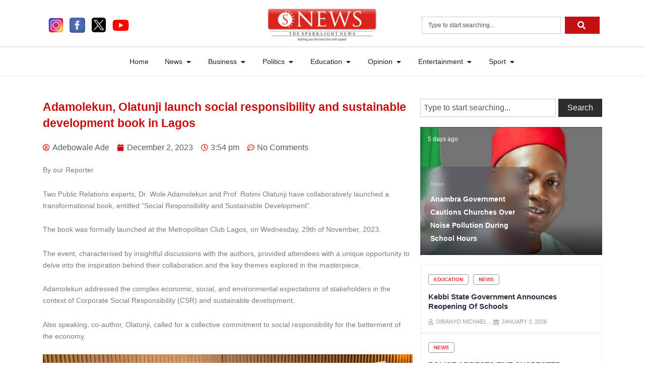

--- FILE ---
content_type: text/html; charset=UTF-8
request_url: https://thesparklightng.com/adamolekun-olatunji-launch-social-responsibility-and-sustainable-development-book-in-lagos/
body_size: 91356
content:
<!DOCTYPE html>
<html lang="en-US">
<head>
<meta charset="UTF-8">
<meta name="viewport" content="width=device-width, initial-scale=1">
	<link rel="profile" href="https://gmpg.org/xfn/11"> 
	<meta name='robots' content='index, follow, max-image-preview:large, max-snippet:-1, max-video-preview:-1' />

	<!-- This site is optimized with the Yoast SEO plugin v26.7 - https://yoast.com/wordpress/plugins/seo/ -->
	<title>Adamolekun, Olatunji launch social responsibility and sustainable development book in Lagos - The Sparklight News</title>
	<meta name="description" content="Two Public Relations experts, Dr. Wole Adamolekun and Prof. Rotimi Olatunji have collaboratively launched a transformational book, entitled “Social Responsibility and Sustainable Development&quot;" />
	<link rel="canonical" href="https://thesparklightng.com/adamolekun-olatunji-launch-social-responsibility-and-sustainable-development-book-in-lagos/" />
	<meta property="og:locale" content="en_US" />
	<meta property="og:type" content="article" />
	<meta property="og:title" content="Adamolekun, Olatunji launch social responsibility and sustainable development book in Lagos - The Sparklight News" />
	<meta property="og:description" content="Two Public Relations experts, Dr. Wole Adamolekun and Prof. Rotimi Olatunji have collaboratively launched a transformational book, entitled “Social Responsibility and Sustainable Development&quot;" />
	<meta property="og:url" content="https://thesparklightng.com/adamolekun-olatunji-launch-social-responsibility-and-sustainable-development-book-in-lagos/" />
	<meta property="og:site_name" content="The Sparklight News" />
	<meta property="article:publisher" content="https://www.facebook.com/share/1BP64Qu4Kj/" />
	<meta property="article:published_time" content="2023-12-02T15:54:07+00:00" />
	<meta property="article:modified_time" content="2023-12-02T21:12:30+00:00" />
	<meta property="og:image" content="https://thesparklightng.com/wp-content/uploads/2023/12/IMG-20231202-WA0023.jpg" />
	<meta property="og:image:width" content="1080" />
	<meta property="og:image:height" content="810" />
	<meta property="og:image:type" content="image/jpeg" />
	<meta name="author" content="Adebowale Ade" />
	<meta name="twitter:card" content="summary_large_image" />
	<meta name="twitter:creator" content="@sparklightnews" />
	<meta name="twitter:site" content="@sparklightnews" />
	<meta name="twitter:label1" content="Written by" />
	<meta name="twitter:data1" content="Adebowale Ade" />
	<meta name="twitter:label2" content="Est. reading time" />
	<meta name="twitter:data2" content="2 minutes" />
	<script type="application/ld+json" class="yoast-schema-graph">{"@context":"https://schema.org","@graph":[{"@type":"Article","@id":"https://thesparklightng.com/adamolekun-olatunji-launch-social-responsibility-and-sustainable-development-book-in-lagos/#article","isPartOf":{"@id":"https://thesparklightng.com/adamolekun-olatunji-launch-social-responsibility-and-sustainable-development-book-in-lagos/"},"author":{"name":"Adebowale Ade","@id":"https://thesparklightng.com/#/schema/person/85e56b246762b221ba4edf884a9f4eed"},"headline":"Adamolekun, Olatunji launch social responsibility and sustainable development book in Lagos","datePublished":"2023-12-02T15:54:07+00:00","dateModified":"2023-12-02T21:12:30+00:00","mainEntityOfPage":{"@id":"https://thesparklightng.com/adamolekun-olatunji-launch-social-responsibility-and-sustainable-development-book-in-lagos/"},"wordCount":312,"commentCount":0,"publisher":{"@id":"https://thesparklightng.com/#organization"},"image":{"@id":"https://thesparklightng.com/adamolekun-olatunji-launch-social-responsibility-and-sustainable-development-book-in-lagos/#primaryimage"},"thumbnailUrl":"https://thesparklightng.com/wp-content/uploads/2023/12/IMG-20231202-WA0023.jpg","articleSection":["Campus Tori","Education"],"inLanguage":"en-US","potentialAction":[{"@type":"CommentAction","name":"Comment","target":["https://thesparklightng.com/adamolekun-olatunji-launch-social-responsibility-and-sustainable-development-book-in-lagos/#respond"]}]},{"@type":"WebPage","@id":"https://thesparklightng.com/adamolekun-olatunji-launch-social-responsibility-and-sustainable-development-book-in-lagos/","url":"https://thesparklightng.com/adamolekun-olatunji-launch-social-responsibility-and-sustainable-development-book-in-lagos/","name":"Adamolekun, Olatunji launch social responsibility and sustainable development book in Lagos - The Sparklight News","isPartOf":{"@id":"https://thesparklightng.com/#website"},"primaryImageOfPage":{"@id":"https://thesparklightng.com/adamolekun-olatunji-launch-social-responsibility-and-sustainable-development-book-in-lagos/#primaryimage"},"image":{"@id":"https://thesparklightng.com/adamolekun-olatunji-launch-social-responsibility-and-sustainable-development-book-in-lagos/#primaryimage"},"thumbnailUrl":"https://thesparklightng.com/wp-content/uploads/2023/12/IMG-20231202-WA0023.jpg","datePublished":"2023-12-02T15:54:07+00:00","dateModified":"2023-12-02T21:12:30+00:00","description":"Two Public Relations experts, Dr. Wole Adamolekun and Prof. Rotimi Olatunji have collaboratively launched a transformational book, entitled “Social Responsibility and Sustainable Development\"","breadcrumb":{"@id":"https://thesparklightng.com/adamolekun-olatunji-launch-social-responsibility-and-sustainable-development-book-in-lagos/#breadcrumb"},"inLanguage":"en-US","potentialAction":[{"@type":"ReadAction","target":["https://thesparklightng.com/adamolekun-olatunji-launch-social-responsibility-and-sustainable-development-book-in-lagos/"]}]},{"@type":"ImageObject","inLanguage":"en-US","@id":"https://thesparklightng.com/adamolekun-olatunji-launch-social-responsibility-and-sustainable-development-book-in-lagos/#primaryimage","url":"https://thesparklightng.com/wp-content/uploads/2023/12/IMG-20231202-WA0023.jpg","contentUrl":"https://thesparklightng.com/wp-content/uploads/2023/12/IMG-20231202-WA0023.jpg","width":1080,"height":810},{"@type":"BreadcrumbList","@id":"https://thesparklightng.com/adamolekun-olatunji-launch-social-responsibility-and-sustainable-development-book-in-lagos/#breadcrumb","itemListElement":[{"@type":"ListItem","position":1,"name":"Home","item":"https://thesparklightng.com/"},{"@type":"ListItem","position":2,"name":"Sparklight","item":"https://thesparklightng.com/sparklight/"},{"@type":"ListItem","position":3,"name":"Adamolekun, Olatunji launch social responsibility and sustainable development book in Lagos"}]},{"@type":"WebSite","@id":"https://thesparklightng.com/#website","url":"https://thesparklightng.com/","name":"The Sparklight News","description":"Getting You The Hard Fact With Speed","publisher":{"@id":"https://thesparklightng.com/#organization"},"potentialAction":[{"@type":"SearchAction","target":{"@type":"EntryPoint","urlTemplate":"https://thesparklightng.com/?s={search_term_string}"},"query-input":{"@type":"PropertyValueSpecification","valueRequired":true,"valueName":"search_term_string"}}],"inLanguage":"en-US"},{"@type":"Organization","@id":"https://thesparklightng.com/#organization","name":"Bright Media","url":"https://thesparklightng.com/","logo":{"@type":"ImageObject","inLanguage":"en-US","@id":"https://thesparklightng.com/#/schema/logo/image/","url":"https://thesparklightng.com/wp-content/uploads/2020/10/1603814035064_SPARKLIGHT-LOGO-scaled.jpg","contentUrl":"https://thesparklightng.com/wp-content/uploads/2020/10/1603814035064_SPARKLIGHT-LOGO-scaled.jpg","width":2560,"height":545,"caption":"Bright Media"},"image":{"@id":"https://thesparklightng.com/#/schema/logo/image/"},"sameAs":["https://www.facebook.com/share/1BP64Qu4Kj/","https://x.com/sparklightnews","https://www.instagram.com/sparklightnews/profilecard/?igsh=aXNvanY5dDhucGI4"]},{"@type":"Person","@id":"https://thesparklightng.com/#/schema/person/85e56b246762b221ba4edf884a9f4eed","name":"Adebowale Ade","image":{"@type":"ImageObject","inLanguage":"en-US","@id":"https://thesparklightng.com/#/schema/person/image/","url":"https://secure.gravatar.com/avatar/b698d45c37ed261abb3b4e9daae52768777775b54fd5be26f1b9770364db397d?s=96&d=mm&r=g","contentUrl":"https://secure.gravatar.com/avatar/b698d45c37ed261abb3b4e9daae52768777775b54fd5be26f1b9770364db397d?s=96&d=mm&r=g","caption":"Adebowale Ade"},"url":"https://thesparklightng.com/author/online-editor/"}]}</script>
	<!-- / Yoast SEO plugin. -->


<link rel='dns-prefetch' href='//www.googletagmanager.com' />
<link rel="alternate" type="application/rss+xml" title="The Sparklight News &raquo; Feed" href="https://thesparklightng.com/feed/" />
<link rel="alternate" type="application/rss+xml" title="The Sparklight News &raquo; Comments Feed" href="https://thesparklightng.com/comments/feed/" />
<link rel="alternate" type="application/rss+xml" title="The Sparklight News &raquo; Adamolekun, Olatunji launch social responsibility and sustainable development book in Lagos Comments Feed" href="https://thesparklightng.com/adamolekun-olatunji-launch-social-responsibility-and-sustainable-development-book-in-lagos/feed/" />
<link rel="alternate" title="oEmbed (JSON)" type="application/json+oembed" href="https://thesparklightng.com/wp-json/oembed/1.0/embed?url=https%3A%2F%2Fthesparklightng.com%2Fadamolekun-olatunji-launch-social-responsibility-and-sustainable-development-book-in-lagos%2F" />
<link rel="alternate" title="oEmbed (XML)" type="text/xml+oembed" href="https://thesparklightng.com/wp-json/oembed/1.0/embed?url=https%3A%2F%2Fthesparklightng.com%2Fadamolekun-olatunji-launch-social-responsibility-and-sustainable-development-book-in-lagos%2F&#038;format=xml" />
<style id='wp-img-auto-sizes-contain-inline-css'>
img:is([sizes=auto i],[sizes^="auto," i]){contain-intrinsic-size:3000px 1500px}
/*# sourceURL=wp-img-auto-sizes-contain-inline-css */
</style>
<link rel='stylesheet' id='astra-theme-css-css' href='https://thesparklightng.com/wp-content/themes/astra/assets/css/minified/main.min.css?ver=4.10.0' media='all' />
<style id='astra-theme-css-inline-css'>
:root{--ast-post-nav-space:0;--ast-container-default-xlg-padding:2.5em;--ast-container-default-lg-padding:2.5em;--ast-container-default-slg-padding:2em;--ast-container-default-md-padding:2.5em;--ast-container-default-sm-padding:2.5em;--ast-container-default-xs-padding:2.4em;--ast-container-default-xxs-padding:1.8em;--ast-code-block-background:#ECEFF3;--ast-comment-inputs-background:#F9FAFB;--ast-normal-container-width:1200px;--ast-narrow-container-width:750px;--ast-blog-title-font-weight:600;--ast-blog-meta-weight:600;--ast-global-color-primary:var(--ast-global-color-5);--ast-global-color-secondary:var(--ast-global-color-4);--ast-global-color-alternate-background:var(--ast-global-color-7);--ast-global-color-subtle-background:var(--ast-global-color-6);--ast-bg-style-guide:#F8FAFC;--ast-shadow-style-guide:0px 0px 4px 0 #00000057;--ast-global-dark-bg-style:#fff;--ast-global-dark-lfs:#fbfbfb;--ast-widget-bg-color:#fafafa;--ast-wc-container-head-bg-color:#fbfbfb;--ast-title-layout-bg:#eeeeee;--ast-search-border-color:#e7e7e7;--ast-lifter-hover-bg:#e6e6e6;--ast-gallery-block-color:#000;--srfm-color-input-label:var(--ast-global-color-2);}html{font-size:100%;}a{color:#d10404;}a:hover,a:focus{color:#e83c3c;}body,button,input,select,textarea,.ast-button,.ast-custom-button{font-family:-apple-system,BlinkMacSystemFont,Segoe UI,Roboto,Oxygen-Sans,Ubuntu,Cantarell,Helvetica Neue,sans-serif;font-weight:400;font-size:16px;font-size:1rem;line-height:var(--ast-body-line-height,1.65);}blockquote{color:var(--ast-global-color-3);}h1,.entry-content h1,h2,.entry-content h2,h3,.entry-content h3,h4,.entry-content h4,h5,.entry-content h5,h6,.entry-content h6,.site-title,.site-title a{font-weight:600;}.ast-site-identity .site-title a{color:var(--ast-global-color-2);}.site-title{font-size:26px;font-size:1.625rem;display:block;}.site-header .site-description{font-size:15px;font-size:0.9375rem;display:none;}.entry-title{font-size:20px;font-size:1.25rem;}.ast-blog-single-element.ast-taxonomy-container a{font-size:14px;font-size:0.875rem;}.ast-blog-meta-container{font-size:13px;font-size:0.8125rem;}.archive .ast-article-post .ast-article-inner,.blog .ast-article-post .ast-article-inner,.archive .ast-article-post .ast-article-inner:hover,.blog .ast-article-post .ast-article-inner:hover{border-top-left-radius:6px;border-top-right-radius:6px;border-bottom-right-radius:6px;border-bottom-left-radius:6px;overflow:hidden;}h1,.entry-content h1{font-size:36px;font-size:2.25rem;font-weight:600;line-height:1.4em;}h2,.entry-content h2{font-size:30px;font-size:1.875rem;font-weight:600;line-height:1.3em;}h3,.entry-content h3{font-size:24px;font-size:1.5rem;font-weight:600;line-height:1.3em;}h4,.entry-content h4{font-size:20px;font-size:1.25rem;line-height:1.2em;font-weight:600;}h5,.entry-content h5{font-size:18px;font-size:1.125rem;line-height:1.2em;font-weight:600;}h6,.entry-content h6{font-size:16px;font-size:1rem;line-height:1.25em;font-weight:600;}::selection{background-color:#d10404;color:#ffffff;}body,h1,.entry-title a,.entry-content h1,h2,.entry-content h2,h3,.entry-content h3,h4,.entry-content h4,h5,.entry-content h5,h6,.entry-content h6{color:var(--ast-global-color-3);}.tagcloud a:hover,.tagcloud a:focus,.tagcloud a.current-item{color:#ffffff;border-color:#d10404;background-color:#d10404;}input:focus,input[type="text"]:focus,input[type="email"]:focus,input[type="url"]:focus,input[type="password"]:focus,input[type="reset"]:focus,input[type="search"]:focus,textarea:focus{border-color:#d10404;}input[type="radio"]:checked,input[type=reset],input[type="checkbox"]:checked,input[type="checkbox"]:hover:checked,input[type="checkbox"]:focus:checked,input[type=range]::-webkit-slider-thumb{border-color:#d10404;background-color:#d10404;box-shadow:none;}.site-footer a:hover + .post-count,.site-footer a:focus + .post-count{background:#d10404;border-color:#d10404;}.single .nav-links .nav-previous,.single .nav-links .nav-next{color:#d10404;}.entry-meta,.entry-meta *{line-height:1.45;color:#d10404;font-weight:600;}.entry-meta a:not(.ast-button):hover,.entry-meta a:not(.ast-button):hover *,.entry-meta a:not(.ast-button):focus,.entry-meta a:not(.ast-button):focus *,.page-links > .page-link,.page-links .page-link:hover,.post-navigation a:hover{color:#e83c3c;}#cat option,.secondary .calendar_wrap thead a,.secondary .calendar_wrap thead a:visited{color:#d10404;}.secondary .calendar_wrap #today,.ast-progress-val span{background:#d10404;}.secondary a:hover + .post-count,.secondary a:focus + .post-count{background:#d10404;border-color:#d10404;}.calendar_wrap #today > a{color:#ffffff;}.page-links .page-link,.single .post-navigation a{color:var(--ast-global-color-3);}.ast-search-menu-icon .search-form button.search-submit{padding:0 4px;}.ast-search-menu-icon form.search-form{padding-right:0;}.ast-search-menu-icon.slide-search input.search-field{width:0;}.ast-header-search .ast-search-menu-icon.ast-dropdown-active .search-form,.ast-header-search .ast-search-menu-icon.ast-dropdown-active .search-field:focus{transition:all 0.2s;}.search-form input.search-field:focus{outline:none;}.ast-search-menu-icon .search-form button.search-submit:focus,.ast-theme-transparent-header .ast-header-search .ast-dropdown-active .ast-icon,.ast-theme-transparent-header .ast-inline-search .search-field:focus .ast-icon{color:var(--ast-global-color-1);}.ast-header-search .slide-search .search-form{border:2px solid var(--ast-global-color-0);}.ast-header-search .slide-search .search-field{background-color:(--ast-global-dark-bg-style);}.ast-archive-title{color:var(--ast-global-color-2);}.widget-title{font-size:22px;font-size:1.375rem;color:var(--ast-global-color-2);}.ast-single-post .entry-content a,.ast-comment-content a:not(.ast-comment-edit-reply-wrap a){text-decoration:underline;}.ast-single-post .elementor-widget-button .elementor-button,.ast-single-post .entry-content .uagb-tab a,.ast-single-post .entry-content .uagb-ifb-cta a,.ast-single-post .entry-content .uabb-module-content a,.ast-single-post .entry-content .uagb-post-grid a,.ast-single-post .entry-content .uagb-timeline a,.ast-single-post .entry-content .uagb-toc__wrap a,.ast-single-post .entry-content .uagb-taxomony-box a,.ast-single-post .entry-content .woocommerce a,.entry-content .wp-block-latest-posts > li > a,.ast-single-post .entry-content .wp-block-file__button,li.ast-post-filter-single,.ast-single-post .ast-comment-content .comment-reply-link,.ast-single-post .ast-comment-content .comment-edit-link{text-decoration:none;}.ast-search-menu-icon.slide-search a:focus-visible:focus-visible,.astra-search-icon:focus-visible,#close:focus-visible,a:focus-visible,.ast-menu-toggle:focus-visible,.site .skip-link:focus-visible,.wp-block-loginout input:focus-visible,.wp-block-search.wp-block-search__button-inside .wp-block-search__inside-wrapper,.ast-header-navigation-arrow:focus-visible,.woocommerce .wc-proceed-to-checkout > .checkout-button:focus-visible,.woocommerce .woocommerce-MyAccount-navigation ul li a:focus-visible,.ast-orders-table__row .ast-orders-table__cell:focus-visible,.woocommerce .woocommerce-order-details .order-again > .button:focus-visible,.woocommerce .woocommerce-message a.button.wc-forward:focus-visible,.woocommerce #minus_qty:focus-visible,.woocommerce #plus_qty:focus-visible,a#ast-apply-coupon:focus-visible,.woocommerce .woocommerce-info a:focus-visible,.woocommerce .astra-shop-summary-wrap a:focus-visible,.woocommerce a.wc-forward:focus-visible,#ast-apply-coupon:focus-visible,.woocommerce-js .woocommerce-mini-cart-item a.remove:focus-visible,#close:focus-visible,.button.search-submit:focus-visible,#search_submit:focus,.normal-search:focus-visible,.ast-header-account-wrap:focus-visible,.woocommerce .ast-on-card-button.ast-quick-view-trigger:focus{outline-style:dotted;outline-color:inherit;outline-width:thin;}input:focus,input[type="text"]:focus,input[type="email"]:focus,input[type="url"]:focus,input[type="password"]:focus,input[type="reset"]:focus,input[type="search"]:focus,input[type="number"]:focus,textarea:focus,.wp-block-search__input:focus,[data-section="section-header-mobile-trigger"] .ast-button-wrap .ast-mobile-menu-trigger-minimal:focus,.ast-mobile-popup-drawer.active .menu-toggle-close:focus,.woocommerce-ordering select.orderby:focus,#ast-scroll-top:focus,#coupon_code:focus,.woocommerce-page #comment:focus,.woocommerce #reviews #respond input#submit:focus,.woocommerce a.add_to_cart_button:focus,.woocommerce .button.single_add_to_cart_button:focus,.woocommerce .woocommerce-cart-form button:focus,.woocommerce .woocommerce-cart-form__cart-item .quantity .qty:focus,.woocommerce .woocommerce-billing-fields .woocommerce-billing-fields__field-wrapper .woocommerce-input-wrapper > .input-text:focus,.woocommerce #order_comments:focus,.woocommerce #place_order:focus,.woocommerce .woocommerce-address-fields .woocommerce-address-fields__field-wrapper .woocommerce-input-wrapper > .input-text:focus,.woocommerce .woocommerce-MyAccount-content form button:focus,.woocommerce .woocommerce-MyAccount-content .woocommerce-EditAccountForm .woocommerce-form-row .woocommerce-Input.input-text:focus,.woocommerce .ast-woocommerce-container .woocommerce-pagination ul.page-numbers li a:focus,body #content .woocommerce form .form-row .select2-container--default .select2-selection--single:focus,#ast-coupon-code:focus,.woocommerce.woocommerce-js .quantity input[type=number]:focus,.woocommerce-js .woocommerce-mini-cart-item .quantity input[type=number]:focus,.woocommerce p#ast-coupon-trigger:focus{border-style:dotted;border-color:inherit;border-width:thin;}input{outline:none;}.ast-logo-title-inline .site-logo-img{padding-right:1em;}.site-logo-img img{ transition:all 0.2s linear;}body .ast-oembed-container *{position:absolute;top:0;width:100%;height:100%;left:0;}body .wp-block-embed-pocket-casts .ast-oembed-container *{position:unset;}.ast-single-post-featured-section + article {margin-top: 2em;}.site-content .ast-single-post-featured-section img {width: 100%;overflow: hidden;object-fit: cover;}.ast-separate-container .site-content .ast-single-post-featured-section + article {margin-top: -80px;z-index: 9;position: relative;border-radius: 4px;}@media (min-width: 922px) {.ast-no-sidebar .site-content .ast-article-image-container--wide {margin-left: -120px;margin-right: -120px;max-width: unset;width: unset;}.ast-left-sidebar .site-content .ast-article-image-container--wide,.ast-right-sidebar .site-content .ast-article-image-container--wide {margin-left: -10px;margin-right: -10px;}.site-content .ast-article-image-container--full {margin-left: calc( -50vw + 50%);margin-right: calc( -50vw + 50%);max-width: 100vw;width: 100vw;}.ast-left-sidebar .site-content .ast-article-image-container--full,.ast-right-sidebar .site-content .ast-article-image-container--full {margin-left: -10px;margin-right: -10px;max-width: inherit;width: auto;}}.site > .ast-single-related-posts-container {margin-top: 0;}@media (min-width: 922px) {.ast-desktop .ast-container--narrow {max-width: var(--ast-narrow-container-width);margin: 0 auto;}}input[type="text"],input[type="number"],input[type="email"],input[type="url"],input[type="password"],input[type="search"],input[type=reset],input[type=tel],input[type=date],select,textarea{font-size:16px;font-style:normal;font-weight:400;line-height:24px;width:100%;padding:12px 16px;border-radius:4px;box-shadow:0px 1px 2px 0px rgba(0,0,0,0.05);color:var(--ast-form-input-text,#475569);}input[type="text"],input[type="number"],input[type="email"],input[type="url"],input[type="password"],input[type="search"],input[type=reset],input[type=tel],input[type=date],select{height:40px;}input[type="date"]{border-width:1px;border-style:solid;border-color:var(--ast-border-color);background:var( --ast-global-color-secondary,--ast-global-color-5 );}input[type="text"]:focus,input[type="number"]:focus,input[type="email"]:focus,input[type="url"]:focus,input[type="password"]:focus,input[type="search"]:focus,input[type=reset]:focus,input[type="tel"]:focus,input[type="date"]:focus,select:focus,textarea:focus{border-color:#046BD2;box-shadow:none;outline:none;color:var(--ast-form-input-focus-text,#475569);}label,legend{color:#111827;font-size:14px;font-style:normal;font-weight:500;line-height:20px;}select{padding:6px 10px;}fieldset{padding:30px;border-radius:4px;}button,.ast-button,.button,input[type="button"],input[type="reset"],input[type="submit"]{border-radius:4px;box-shadow:0px 1px 2px 0px rgba(0,0,0,0.05);}:root{--ast-comment-inputs-background:#FFF;}::placeholder{color:var(--ast-form-field-color,#9CA3AF);}::-ms-input-placeholder{color:var(--ast-form-field-color,#9CA3AF);}.wpcf7 input.wpcf7-form-control:not([type=submit]),.wpcf7 textarea.wpcf7-form-control{padding:12px 16px;}.wpcf7 select.wpcf7-form-control{padding:6px 10px;}.wpcf7 input.wpcf7-form-control:not([type=submit]):focus,.wpcf7 select.wpcf7-form-control:focus,.wpcf7 textarea.wpcf7-form-control:focus{border-style:disable;border-color:#046BD2;border-width:thin;box-shadow:none;outline:none;color:var(--ast-form-input-focus-text,#475569);}.wpcf7 .wpcf7-not-valid-tip{color:#DC2626;font-size:14px;font-weight:400;line-height:20px;margin-top:8px;}.wpcf7 input[type=file].wpcf7-form-control{font-size:16px;font-style:normal;font-weight:400;line-height:24px;width:100%;padding:12px 16px;border-radius:4px;box-shadow:0px 1px 2px 0px rgba(0,0,0,0.05);color:var(--ast-form-input-text,#475569);}@media (max-width:921.9px){#ast-desktop-header{display:none;}}@media (min-width:922px){#ast-mobile-header{display:none;}}.wp-block-buttons.aligncenter{justify-content:center;}@media (max-width:921px){.ast-theme-transparent-header #primary,.ast-theme-transparent-header #secondary{padding:0;}}@media (max-width:921px){.ast-plain-container.ast-no-sidebar #primary{padding:0;}}.ast-plain-container.ast-no-sidebar #primary{margin-top:0;margin-bottom:0;}@media (min-width:1200px){.ast-plain-container.ast-no-sidebar #primary{margin-top:60px;margin-bottom:60px;}}.wp-block-button.is-style-outline .wp-block-button__link{border-color:#d10404;}div.wp-block-button.is-style-outline > .wp-block-button__link:not(.has-text-color),div.wp-block-button.wp-block-button__link.is-style-outline:not(.has-text-color){color:#d10404;}.wp-block-button.is-style-outline .wp-block-button__link:hover,.wp-block-buttons .wp-block-button.is-style-outline .wp-block-button__link:focus,.wp-block-buttons .wp-block-button.is-style-outline > .wp-block-button__link:not(.has-text-color):hover,.wp-block-buttons .wp-block-button.wp-block-button__link.is-style-outline:not(.has-text-color):hover{color:#ffffff;background-color:#e83c3c;border-color:#e83c3c;}.post-page-numbers.current .page-link,.ast-pagination .page-numbers.current{color:#ffffff;border-color:#d10404;background-color:#d10404;}.wp-block-buttons .wp-block-button.is-style-outline .wp-block-button__link.wp-element-button,.ast-outline-button,.wp-block-uagb-buttons-child .uagb-buttons-repeater.ast-outline-button{border-color:#d10404;border-top-width:2px;border-right-width:2px;border-bottom-width:2px;border-left-width:2px;font-family:inherit;font-weight:500;font-size:16px;font-size:1rem;line-height:1em;padding-top:13px;padding-right:30px;padding-bottom:13px;padding-left:30px;}.wp-block-buttons .wp-block-button.is-style-outline > .wp-block-button__link:not(.has-text-color),.wp-block-buttons .wp-block-button.wp-block-button__link.is-style-outline:not(.has-text-color),.ast-outline-button{color:#d10404;}.wp-block-button.is-style-outline .wp-block-button__link:hover,.wp-block-buttons .wp-block-button.is-style-outline .wp-block-button__link:focus,.wp-block-buttons .wp-block-button.is-style-outline > .wp-block-button__link:not(.has-text-color):hover,.wp-block-buttons .wp-block-button.wp-block-button__link.is-style-outline:not(.has-text-color):hover,.ast-outline-button:hover,.ast-outline-button:focus,.wp-block-uagb-buttons-child .uagb-buttons-repeater.ast-outline-button:hover,.wp-block-uagb-buttons-child .uagb-buttons-repeater.ast-outline-button:focus{color:#ffffff;background-color:#e83c3c;border-color:#e83c3c;}.ast-single-post .entry-content a.ast-outline-button,.ast-single-post .entry-content .is-style-outline>.wp-block-button__link{text-decoration:none;}.wp-block-button .wp-block-button__link.wp-element-button.is-style-outline:not(.has-background),.wp-block-button.is-style-outline>.wp-block-button__link.wp-element-button:not(.has-background),.ast-outline-button{background-color:transparent;}.uagb-buttons-repeater.ast-outline-button{border-radius:9999px;}@media (max-width:921px){.wp-block-buttons .wp-block-button.is-style-outline .wp-block-button__link.wp-element-button,.ast-outline-button,.wp-block-uagb-buttons-child .uagb-buttons-repeater.ast-outline-button{padding-top:12px;padding-right:28px;padding-bottom:12px;padding-left:28px;}}@media (max-width:544px){.wp-block-buttons .wp-block-button.is-style-outline .wp-block-button__link.wp-element-button,.ast-outline-button,.wp-block-uagb-buttons-child .uagb-buttons-repeater.ast-outline-button{padding-top:10px;padding-right:24px;padding-bottom:10px;padding-left:24px;}}.entry-content[data-ast-blocks-layout] > figure{margin-bottom:1em;}h1.widget-title{font-weight:600;}h2.widget-title{font-weight:600;}h3.widget-title{font-weight:600;}.elementor-widget-container .elementor-loop-container .e-loop-item[data-elementor-type="loop-item"]{width:100%;} .content-area .elementor-widget-theme-post-content h1,.content-area .elementor-widget-theme-post-content h2,.content-area .elementor-widget-theme-post-content h3,.content-area .elementor-widget-theme-post-content h4,.content-area .elementor-widget-theme-post-content h5,.content-area .elementor-widget-theme-post-content h6{margin-top:1.5em;margin-bottom:calc(0.3em + 10px);}#page{display:flex;flex-direction:column;min-height:100vh;}.ast-404-layout-1 h1.page-title{color:var(--ast-global-color-2);}.single .post-navigation a{line-height:1em;height:inherit;}.error-404 .page-sub-title{font-size:1.5rem;font-weight:inherit;}.search .site-content .content-area .search-form{margin-bottom:0;}#page .site-content{flex-grow:1;}.widget{margin-bottom:1.25em;}#secondary li{line-height:1.5em;}#secondary .wp-block-group h2{margin-bottom:0.7em;}#secondary h2{font-size:1.7rem;}.ast-separate-container .ast-article-post,.ast-separate-container .ast-article-single,.ast-separate-container .comment-respond{padding:2.5em;}.ast-separate-container .ast-article-single .ast-article-single{padding:0;}.ast-article-single .wp-block-post-template-is-layout-grid{padding-left:0;}.ast-separate-container .comments-title,.ast-narrow-container .comments-title{padding:1.5em 2em;}.ast-page-builder-template .comment-form-textarea,.ast-comment-formwrap .ast-grid-common-col{padding:0;}.ast-comment-formwrap{padding:0;display:inline-flex;column-gap:20px;width:100%;margin-left:0;margin-right:0;}.comments-area textarea#comment:focus,.comments-area textarea#comment:active,.comments-area .ast-comment-formwrap input[type="text"]:focus,.comments-area .ast-comment-formwrap input[type="text"]:active {box-shadow:none;outline:none;}.archive.ast-page-builder-template .entry-header{margin-top:2em;}.ast-page-builder-template .ast-comment-formwrap{width:100%;}.entry-title{margin-bottom:0.6em;}.ast-archive-description p{font-size:inherit;font-weight:inherit;line-height:inherit;}.ast-article-single img{box-shadow:0 0 30px 0 rgba(0,0,0,.15);-webkit-box-shadow:0 0 30px 0 rgba(0,0,0,.15);-moz-box-shadow:0 0 30px 0 rgba(0,0,0,.15);}.ast-separate-container .ast-comment-list li.depth-1,.hentry{margin-bottom:1.5em;}.site-content section.ast-archive-description{margin-bottom:2em;}@media (min-width:921px){.ast-left-sidebar.ast-page-builder-template #secondary,.archive.ast-right-sidebar.ast-page-builder-template .site-main{padding-left:20px;padding-right:20px;}}@media (max-width:544px){.ast-comment-formwrap.ast-row{column-gap:10px;display:inline-block;}#ast-commentform .ast-grid-common-col{position:relative;width:100%;}}@media (min-width:1201px){.ast-separate-container .ast-article-post,.ast-separate-container .ast-article-single,.ast-separate-container .ast-author-box,.ast-separate-container .ast-404-layout-1,.ast-separate-container .no-results{padding:2.5em;}} .content-area .elementor-widget-theme-post-content h1,.content-area .elementor-widget-theme-post-content h2,.content-area .elementor-widget-theme-post-content h3,.content-area .elementor-widget-theme-post-content h4,.content-area .elementor-widget-theme-post-content h5,.content-area .elementor-widget-theme-post-content h6{margin-top:1.5em;margin-bottom:calc(0.3em + 10px);}.elementor-loop-container .e-loop-item,.elementor-loop-container .ast-separate-container .ast-article-post,.elementor-loop-container .ast-separate-container .ast-article-single,.elementor-loop-container .ast-separate-container .comment-respond{padding:0px;}@media (max-width:921px){.ast-separate-container #primary,.ast-separate-container #secondary{padding:1.5em 0;}#primary,#secondary{padding:1.5em 0;margin:0;}.ast-left-sidebar #content > .ast-container{display:flex;flex-direction:column-reverse;width:100%;}}@media (min-width:922px){.ast-separate-container.ast-right-sidebar #primary,.ast-separate-container.ast-left-sidebar #primary{border:0;}.search-no-results.ast-separate-container #primary{margin-bottom:4em;}}.wp-block-button .wp-block-button__link{color:#ffffff;}.wp-block-button .wp-block-button__link:hover,.wp-block-button .wp-block-button__link:focus{color:#ffffff;background-color:#e83c3c;border-color:#e83c3c;}.elementor-widget-heading h1.elementor-heading-title{line-height:1.4em;}.elementor-widget-heading h2.elementor-heading-title{line-height:1.3em;}.elementor-widget-heading h3.elementor-heading-title{line-height:1.3em;}.elementor-widget-heading h4.elementor-heading-title{line-height:1.2em;}.elementor-widget-heading h5.elementor-heading-title{line-height:1.2em;}.elementor-widget-heading h6.elementor-heading-title{line-height:1.25em;}.wp-block-button .wp-block-button__link,.wp-block-search .wp-block-search__button,body .wp-block-file .wp-block-file__button{border-color:#d10404;background-color:#d10404;color:#ffffff;font-family:inherit;font-weight:500;line-height:1em;font-size:16px;font-size:1rem;padding-top:15px;padding-right:30px;padding-bottom:15px;padding-left:30px;}.ast-single-post .entry-content .wp-block-button .wp-block-button__link,.ast-single-post .entry-content .wp-block-search .wp-block-search__button,body .entry-content .wp-block-file .wp-block-file__button{text-decoration:none;}@media (max-width:921px){.wp-block-button .wp-block-button__link,.wp-block-search .wp-block-search__button,body .wp-block-file .wp-block-file__button{padding-top:14px;padding-right:28px;padding-bottom:14px;padding-left:28px;}}@media (max-width:544px){.wp-block-button .wp-block-button__link,.wp-block-search .wp-block-search__button,body .wp-block-file .wp-block-file__button{padding-top:12px;padding-right:24px;padding-bottom:12px;padding-left:24px;}}.menu-toggle,button,.ast-button,.ast-custom-button,.button,input#submit,input[type="button"],input[type="submit"],input[type="reset"],#comments .submit,.search .search-submit,form[CLASS*="wp-block-search__"].wp-block-search .wp-block-search__inside-wrapper .wp-block-search__button,body .wp-block-file .wp-block-file__button,.search .search-submit,.woocommerce-js a.button,.woocommerce button.button,.woocommerce .woocommerce-message a.button,.woocommerce #respond input#submit.alt,.woocommerce input.button.alt,.woocommerce input.button,.woocommerce input.button:disabled,.woocommerce input.button:disabled[disabled],.woocommerce input.button:disabled:hover,.woocommerce input.button:disabled[disabled]:hover,.woocommerce #respond input#submit,.woocommerce button.button.alt.disabled,.wc-block-grid__products .wc-block-grid__product .wp-block-button__link,.wc-block-grid__product-onsale,[CLASS*="wc-block"] button,.woocommerce-js .astra-cart-drawer .astra-cart-drawer-content .woocommerce-mini-cart__buttons .button:not(.checkout):not(.ast-continue-shopping),.woocommerce-js .astra-cart-drawer .astra-cart-drawer-content .woocommerce-mini-cart__buttons a.checkout,.woocommerce button.button.alt.disabled.wc-variation-selection-needed,[CLASS*="wc-block"] .wc-block-components-button{border-style:solid;border-top-width:0;border-right-width:0;border-left-width:0;border-bottom-width:0;color:#ffffff;border-color:#d10404;background-color:#d10404;padding-top:15px;padding-right:30px;padding-bottom:15px;padding-left:30px;font-family:inherit;font-weight:500;font-size:16px;font-size:1rem;line-height:1em;}button:focus,.menu-toggle:hover,button:hover,.ast-button:hover,.ast-custom-button:hover .button:hover,.ast-custom-button:hover ,input[type=reset]:hover,input[type=reset]:focus,input#submit:hover,input#submit:focus,input[type="button"]:hover,input[type="button"]:focus,input[type="submit"]:hover,input[type="submit"]:focus,form[CLASS*="wp-block-search__"].wp-block-search .wp-block-search__inside-wrapper .wp-block-search__button:hover,form[CLASS*="wp-block-search__"].wp-block-search .wp-block-search__inside-wrapper .wp-block-search__button:focus,body .wp-block-file .wp-block-file__button:hover,body .wp-block-file .wp-block-file__button:focus,.woocommerce-js a.button:hover,.woocommerce button.button:hover,.woocommerce .woocommerce-message a.button:hover,.woocommerce #respond input#submit:hover,.woocommerce #respond input#submit.alt:hover,.woocommerce input.button.alt:hover,.woocommerce input.button:hover,.woocommerce button.button.alt.disabled:hover,.wc-block-grid__products .wc-block-grid__product .wp-block-button__link:hover,[CLASS*="wc-block"] button:hover,.woocommerce-js .astra-cart-drawer .astra-cart-drawer-content .woocommerce-mini-cart__buttons .button:not(.checkout):not(.ast-continue-shopping):hover,.woocommerce-js .astra-cart-drawer .astra-cart-drawer-content .woocommerce-mini-cart__buttons a.checkout:hover,.woocommerce button.button.alt.disabled.wc-variation-selection-needed:hover,[CLASS*="wc-block"] .wc-block-components-button:hover,[CLASS*="wc-block"] .wc-block-components-button:focus{color:#ffffff;background-color:#e83c3c;border-color:#e83c3c;}form[CLASS*="wp-block-search__"].wp-block-search .wp-block-search__inside-wrapper .wp-block-search__button.has-icon{padding-top:calc(15px - 3px);padding-right:calc(30px - 3px);padding-bottom:calc(15px - 3px);padding-left:calc(30px - 3px);}@media (max-width:921px){.menu-toggle,button,.ast-button,.ast-custom-button,.button,input#submit,input[type="button"],input[type="submit"],input[type="reset"],#comments .submit,.search .search-submit,form[CLASS*="wp-block-search__"].wp-block-search .wp-block-search__inside-wrapper .wp-block-search__button,body .wp-block-file .wp-block-file__button,.search .search-submit,.woocommerce-js a.button,.woocommerce button.button,.woocommerce .woocommerce-message a.button,.woocommerce #respond input#submit.alt,.woocommerce input.button.alt,.woocommerce input.button,.woocommerce input.button:disabled,.woocommerce input.button:disabled[disabled],.woocommerce input.button:disabled:hover,.woocommerce input.button:disabled[disabled]:hover,.woocommerce #respond input#submit,.woocommerce button.button.alt.disabled,.wc-block-grid__products .wc-block-grid__product .wp-block-button__link,.wc-block-grid__product-onsale,[CLASS*="wc-block"] button,.woocommerce-js .astra-cart-drawer .astra-cart-drawer-content .woocommerce-mini-cart__buttons .button:not(.checkout):not(.ast-continue-shopping),.woocommerce-js .astra-cart-drawer .astra-cart-drawer-content .woocommerce-mini-cart__buttons a.checkout,.woocommerce button.button.alt.disabled.wc-variation-selection-needed,[CLASS*="wc-block"] .wc-block-components-button{padding-top:14px;padding-right:28px;padding-bottom:14px;padding-left:28px;}}@media (max-width:544px){.menu-toggle,button,.ast-button,.ast-custom-button,.button,input#submit,input[type="button"],input[type="submit"],input[type="reset"],#comments .submit,.search .search-submit,form[CLASS*="wp-block-search__"].wp-block-search .wp-block-search__inside-wrapper .wp-block-search__button,body .wp-block-file .wp-block-file__button,.search .search-submit,.woocommerce-js a.button,.woocommerce button.button,.woocommerce .woocommerce-message a.button,.woocommerce #respond input#submit.alt,.woocommerce input.button.alt,.woocommerce input.button,.woocommerce input.button:disabled,.woocommerce input.button:disabled[disabled],.woocommerce input.button:disabled:hover,.woocommerce input.button:disabled[disabled]:hover,.woocommerce #respond input#submit,.woocommerce button.button.alt.disabled,.wc-block-grid__products .wc-block-grid__product .wp-block-button__link,.wc-block-grid__product-onsale,[CLASS*="wc-block"] button,.woocommerce-js .astra-cart-drawer .astra-cart-drawer-content .woocommerce-mini-cart__buttons .button:not(.checkout):not(.ast-continue-shopping),.woocommerce-js .astra-cart-drawer .astra-cart-drawer-content .woocommerce-mini-cart__buttons a.checkout,.woocommerce button.button.alt.disabled.wc-variation-selection-needed,[CLASS*="wc-block"] .wc-block-components-button{padding-top:12px;padding-right:24px;padding-bottom:12px;padding-left:24px;}}@media (max-width:921px){.ast-mobile-header-stack .main-header-bar .ast-search-menu-icon{display:inline-block;}.ast-header-break-point.ast-header-custom-item-outside .ast-mobile-header-stack .main-header-bar .ast-search-icon{margin:0;}.ast-comment-avatar-wrap img{max-width:2.5em;}.ast-comment-meta{padding:0 1.8888em 1.3333em;}}@media (min-width:544px){.ast-container{max-width:100%;}}@media (max-width:544px){.ast-separate-container .ast-article-post,.ast-separate-container .ast-article-single,.ast-separate-container .comments-title,.ast-separate-container .ast-archive-description{padding:1.5em 1em;}.ast-separate-container #content .ast-container{padding-left:0.54em;padding-right:0.54em;}.ast-separate-container .ast-comment-list .bypostauthor{padding:.5em;}.ast-search-menu-icon.ast-dropdown-active .search-field{width:170px;}} #ast-mobile-header .ast-site-header-cart-li a{pointer-events:none;}.ast-separate-container{background-color:#fefefe;background-image:none;}@media (max-width:921px){.site-title{display:block;}.site-header .site-description{display:none;}h1,.entry-content h1{font-size:30px;font-size:1.875rem;}h2,.entry-content h2{font-size:25px;font-size:1.5625rem;}h3,.entry-content h3{font-size:20px;font-size:1.25rem;}}@media (max-width:544px){.site-title{display:block;}.site-header .site-description{display:none;}h1,.entry-content h1{font-size:30px;font-size:1.875rem;}h2,.entry-content h2{font-size:25px;font-size:1.5625rem;}h3,.entry-content h3{font-size:20px;font-size:1.25rem;}}@media (max-width:921px){html{font-size:91.2%;}}@media (max-width:544px){html{font-size:91.2%;}}@media (min-width:922px){.ast-container{max-width:1240px;}}@media (min-width:922px){.site-content .ast-container{display:flex;}}@media (max-width:921px){.site-content .ast-container{flex-direction:column;}}.entry-content h1,.entry-content h2,.entry-content h3,.entry-content h4,.entry-content h5,.entry-content h6{clear:none;}@media (min-width:922px){.main-header-menu .sub-menu .menu-item.ast-left-align-sub-menu:hover > .sub-menu,.main-header-menu .sub-menu .menu-item.ast-left-align-sub-menu.focus > .sub-menu{margin-left:-0px;}}.entry-content li > p{margin-bottom:0;}.site .comments-area{padding-bottom:2em;margin-top:2em;}.wp-block-file {display: flex;align-items: center;flex-wrap: wrap;justify-content: space-between;}.wp-block-pullquote {border: none;}.wp-block-pullquote blockquote::before {content: "\201D";font-family: "Helvetica",sans-serif;display: flex;transform: rotate( 180deg );font-size: 6rem;font-style: normal;line-height: 1;font-weight: bold;align-items: center;justify-content: center;}.has-text-align-right > blockquote::before {justify-content: flex-start;}.has-text-align-left > blockquote::before {justify-content: flex-end;}figure.wp-block-pullquote.is-style-solid-color blockquote {max-width: 100%;text-align: inherit;}:root {--wp--custom--ast-default-block-top-padding: 3em;--wp--custom--ast-default-block-right-padding: 3em;--wp--custom--ast-default-block-bottom-padding: 3em;--wp--custom--ast-default-block-left-padding: 3em;--wp--custom--ast-container-width: 1200px;--wp--custom--ast-content-width-size: 1200px;--wp--custom--ast-wide-width-size: calc(1200px + var(--wp--custom--ast-default-block-left-padding) + var(--wp--custom--ast-default-block-right-padding));}.ast-narrow-container {--wp--custom--ast-content-width-size: 750px;--wp--custom--ast-wide-width-size: 750px;}@media(max-width: 921px) {:root {--wp--custom--ast-default-block-top-padding: 3em;--wp--custom--ast-default-block-right-padding: 2em;--wp--custom--ast-default-block-bottom-padding: 3em;--wp--custom--ast-default-block-left-padding: 2em;}}@media(max-width: 544px) {:root {--wp--custom--ast-default-block-top-padding: 3em;--wp--custom--ast-default-block-right-padding: 1.5em;--wp--custom--ast-default-block-bottom-padding: 3em;--wp--custom--ast-default-block-left-padding: 1.5em;}}.entry-content > .wp-block-group,.entry-content > .wp-block-cover,.entry-content > .wp-block-columns {padding-top: var(--wp--custom--ast-default-block-top-padding);padding-right: var(--wp--custom--ast-default-block-right-padding);padding-bottom: var(--wp--custom--ast-default-block-bottom-padding);padding-left: var(--wp--custom--ast-default-block-left-padding);}.ast-plain-container.ast-no-sidebar .entry-content > .alignfull,.ast-page-builder-template .ast-no-sidebar .entry-content > .alignfull {margin-left: calc( -50vw + 50%);margin-right: calc( -50vw + 50%);max-width: 100vw;width: 100vw;}.ast-plain-container.ast-no-sidebar .entry-content .alignfull .alignfull,.ast-page-builder-template.ast-no-sidebar .entry-content .alignfull .alignfull,.ast-plain-container.ast-no-sidebar .entry-content .alignfull .alignwide,.ast-page-builder-template.ast-no-sidebar .entry-content .alignfull .alignwide,.ast-plain-container.ast-no-sidebar .entry-content .alignwide .alignfull,.ast-page-builder-template.ast-no-sidebar .entry-content .alignwide .alignfull,.ast-plain-container.ast-no-sidebar .entry-content .alignwide .alignwide,.ast-page-builder-template.ast-no-sidebar .entry-content .alignwide .alignwide,.ast-plain-container.ast-no-sidebar .entry-content .wp-block-column .alignfull,.ast-page-builder-template.ast-no-sidebar .entry-content .wp-block-column .alignfull,.ast-plain-container.ast-no-sidebar .entry-content .wp-block-column .alignwide,.ast-page-builder-template.ast-no-sidebar .entry-content .wp-block-column .alignwide {margin-left: auto;margin-right: auto;width: 100%;}[data-ast-blocks-layout] .wp-block-separator:not(.is-style-dots) {height: 0;}[data-ast-blocks-layout] .wp-block-separator {margin: 20px auto;}[data-ast-blocks-layout] .wp-block-separator:not(.is-style-wide):not(.is-style-dots) {max-width: 100px;}[data-ast-blocks-layout] .wp-block-separator.has-background {padding: 0;}.entry-content[data-ast-blocks-layout] > * {max-width: var(--wp--custom--ast-content-width-size);margin-left: auto;margin-right: auto;}.entry-content[data-ast-blocks-layout] > .alignwide {max-width: var(--wp--custom--ast-wide-width-size);}.entry-content[data-ast-blocks-layout] .alignfull {max-width: none;}.entry-content .wp-block-columns {margin-bottom: 0;}blockquote {margin: 1.5em;border-color: rgba(0,0,0,0.05);}.wp-block-quote:not(.has-text-align-right):not(.has-text-align-center) {border-left: 5px solid rgba(0,0,0,0.05);}.has-text-align-right > blockquote,blockquote.has-text-align-right {border-right: 5px solid rgba(0,0,0,0.05);}.has-text-align-left > blockquote,blockquote.has-text-align-left {border-left: 5px solid rgba(0,0,0,0.05);}.wp-block-site-tagline,.wp-block-latest-posts .read-more {margin-top: 15px;}.wp-block-loginout p label {display: block;}.wp-block-loginout p:not(.login-remember):not(.login-submit) input {width: 100%;}.wp-block-loginout input:focus {border-color: transparent;}.wp-block-loginout input:focus {outline: thin dotted;}.entry-content .wp-block-media-text .wp-block-media-text__content {padding: 0 0 0 8%;}.entry-content .wp-block-media-text.has-media-on-the-right .wp-block-media-text__content {padding: 0 8% 0 0;}.entry-content .wp-block-media-text.has-background .wp-block-media-text__content {padding: 8%;}.entry-content .wp-block-cover:not([class*="background-color"]):not(.has-text-color.has-link-color) .wp-block-cover__inner-container,.entry-content .wp-block-cover:not([class*="background-color"]) .wp-block-cover-image-text,.entry-content .wp-block-cover:not([class*="background-color"]) .wp-block-cover-text,.entry-content .wp-block-cover-image:not([class*="background-color"]) .wp-block-cover__inner-container,.entry-content .wp-block-cover-image:not([class*="background-color"]) .wp-block-cover-image-text,.entry-content .wp-block-cover-image:not([class*="background-color"]) .wp-block-cover-text {color: var(--ast-global-color-primary,var(--ast-global-color-5));}.wp-block-loginout .login-remember input {width: 1.1rem;height: 1.1rem;margin: 0 5px 4px 0;vertical-align: middle;}.wp-block-latest-posts > li > *:first-child,.wp-block-latest-posts:not(.is-grid) > li:first-child {margin-top: 0;}.entry-content > .wp-block-buttons,.entry-content > .wp-block-uagb-buttons {margin-bottom: 1.5em;}.wp-block-search__inside-wrapper .wp-block-search__input {padding: 0 10px;color: var(--ast-global-color-3);background: var(--ast-global-color-primary,var(--ast-global-color-5));border-color: var(--ast-border-color);}.wp-block-latest-posts .read-more {margin-bottom: 1.5em;}.wp-block-search__no-button .wp-block-search__inside-wrapper .wp-block-search__input {padding-top: 5px;padding-bottom: 5px;}.wp-block-latest-posts .wp-block-latest-posts__post-date,.wp-block-latest-posts .wp-block-latest-posts__post-author {font-size: 1rem;}.wp-block-latest-posts > li > *,.wp-block-latest-posts:not(.is-grid) > li {margin-top: 12px;margin-bottom: 12px;}.ast-page-builder-template .entry-content[data-ast-blocks-layout] > *,.ast-page-builder-template .entry-content[data-ast-blocks-layout] > .alignfull:not(.wp-block-group):not(.uagb-is-root-container) > * {max-width: none;}.ast-page-builder-template .entry-content[data-ast-blocks-layout] > .alignwide:not(.uagb-is-root-container) > * {max-width: var(--wp--custom--ast-wide-width-size);}.ast-page-builder-template .entry-content[data-ast-blocks-layout] > .inherit-container-width > *,.ast-page-builder-template .entry-content[data-ast-blocks-layout] > *:not(.wp-block-group):not(.uagb-is-root-container) > *,.entry-content[data-ast-blocks-layout] > .wp-block-cover .wp-block-cover__inner-container {max-width: none ;margin-left: auto;margin-right: auto;}.entry-content[data-ast-blocks-layout] .wp-block-cover:not(.alignleft):not(.alignright) {width: auto;}@media(max-width: 1200px) {.ast-separate-container .entry-content > .alignfull,.ast-separate-container .entry-content[data-ast-blocks-layout] > .alignwide,.ast-plain-container .entry-content[data-ast-blocks-layout] > .alignwide,.ast-plain-container .entry-content .alignfull {margin-left: calc(-1 * min(var(--ast-container-default-xlg-padding),20px)) ;margin-right: calc(-1 * min(var(--ast-container-default-xlg-padding),20px));}}@media(min-width: 1201px) {.ast-separate-container .entry-content > .alignfull {margin-left: calc(-1 * var(--ast-container-default-xlg-padding) );margin-right: calc(-1 * var(--ast-container-default-xlg-padding) );}.ast-separate-container .entry-content[data-ast-blocks-layout] > .alignwide,.ast-plain-container .entry-content[data-ast-blocks-layout] > .alignwide {margin-left: auto;margin-right: auto;}}@media(min-width: 921px) {.ast-separate-container .entry-content .wp-block-group.alignwide:not(.inherit-container-width) > :where(:not(.alignleft):not(.alignright)),.ast-plain-container .entry-content .wp-block-group.alignwide:not(.inherit-container-width) > :where(:not(.alignleft):not(.alignright)) {max-width: calc( var(--wp--custom--ast-content-width-size) + 80px );}.ast-plain-container.ast-right-sidebar .entry-content[data-ast-blocks-layout] .alignfull,.ast-plain-container.ast-left-sidebar .entry-content[data-ast-blocks-layout] .alignfull {margin-left: -60px;margin-right: -60px;}}@media(min-width: 544px) {.entry-content > .alignleft {margin-right: 20px;}.entry-content > .alignright {margin-left: 20px;}}@media (max-width:544px){.wp-block-columns .wp-block-column:not(:last-child){margin-bottom:20px;}.wp-block-latest-posts{margin:0;}}@media( max-width: 600px ) {.entry-content .wp-block-media-text .wp-block-media-text__content,.entry-content .wp-block-media-text.has-media-on-the-right .wp-block-media-text__content {padding: 8% 0 0;}.entry-content .wp-block-media-text.has-background .wp-block-media-text__content {padding: 8%;}}.ast-page-builder-template .entry-header {padding-left: 0;}.ast-narrow-container .site-content .wp-block-uagb-image--align-full .wp-block-uagb-image__figure {max-width: 100%;margin-left: auto;margin-right: auto;}.entry-content ul,.entry-content ol {padding: revert;margin: revert;padding-left: 20px;}:root .has-ast-global-color-0-color{color:var(--ast-global-color-0);}:root .has-ast-global-color-0-background-color{background-color:var(--ast-global-color-0);}:root .wp-block-button .has-ast-global-color-0-color{color:var(--ast-global-color-0);}:root .wp-block-button .has-ast-global-color-0-background-color{background-color:var(--ast-global-color-0);}:root .has-ast-global-color-1-color{color:var(--ast-global-color-1);}:root .has-ast-global-color-1-background-color{background-color:var(--ast-global-color-1);}:root .wp-block-button .has-ast-global-color-1-color{color:var(--ast-global-color-1);}:root .wp-block-button .has-ast-global-color-1-background-color{background-color:var(--ast-global-color-1);}:root .has-ast-global-color-2-color{color:var(--ast-global-color-2);}:root .has-ast-global-color-2-background-color{background-color:var(--ast-global-color-2);}:root .wp-block-button .has-ast-global-color-2-color{color:var(--ast-global-color-2);}:root .wp-block-button .has-ast-global-color-2-background-color{background-color:var(--ast-global-color-2);}:root .has-ast-global-color-3-color{color:var(--ast-global-color-3);}:root .has-ast-global-color-3-background-color{background-color:var(--ast-global-color-3);}:root .wp-block-button .has-ast-global-color-3-color{color:var(--ast-global-color-3);}:root .wp-block-button .has-ast-global-color-3-background-color{background-color:var(--ast-global-color-3);}:root .has-ast-global-color-4-color{color:var(--ast-global-color-4);}:root .has-ast-global-color-4-background-color{background-color:var(--ast-global-color-4);}:root .wp-block-button .has-ast-global-color-4-color{color:var(--ast-global-color-4);}:root .wp-block-button .has-ast-global-color-4-background-color{background-color:var(--ast-global-color-4);}:root .has-ast-global-color-5-color{color:var(--ast-global-color-5);}:root .has-ast-global-color-5-background-color{background-color:var(--ast-global-color-5);}:root .wp-block-button .has-ast-global-color-5-color{color:var(--ast-global-color-5);}:root .wp-block-button .has-ast-global-color-5-background-color{background-color:var(--ast-global-color-5);}:root .has-ast-global-color-6-color{color:var(--ast-global-color-6);}:root .has-ast-global-color-6-background-color{background-color:var(--ast-global-color-6);}:root .wp-block-button .has-ast-global-color-6-color{color:var(--ast-global-color-6);}:root .wp-block-button .has-ast-global-color-6-background-color{background-color:var(--ast-global-color-6);}:root .has-ast-global-color-7-color{color:var(--ast-global-color-7);}:root .has-ast-global-color-7-background-color{background-color:var(--ast-global-color-7);}:root .wp-block-button .has-ast-global-color-7-color{color:var(--ast-global-color-7);}:root .wp-block-button .has-ast-global-color-7-background-color{background-color:var(--ast-global-color-7);}:root .has-ast-global-color-8-color{color:var(--ast-global-color-8);}:root .has-ast-global-color-8-background-color{background-color:var(--ast-global-color-8);}:root .wp-block-button .has-ast-global-color-8-color{color:var(--ast-global-color-8);}:root .wp-block-button .has-ast-global-color-8-background-color{background-color:var(--ast-global-color-8);}:root{--ast-global-color-0:#046bd2;--ast-global-color-1:#045cb4;--ast-global-color-2:#1e293b;--ast-global-color-3:#334155;--ast-global-color-4:#F0F5FA;--ast-global-color-5:#FFFFFF;--ast-global-color-6:#D1D5DB;--ast-global-color-7:#111111;--ast-global-color-8:#111111;}:root {--ast-border-color : var(--ast-global-color-6);}.ast-single-entry-banner {-js-display: flex;display: flex;flex-direction: column;justify-content: center;text-align: center;position: relative;background: var(--ast-title-layout-bg);}.ast-single-entry-banner[data-banner-layout="layout-1"] {max-width: 1200px;background: inherit;padding: 20px 0;}.ast-single-entry-banner[data-banner-width-type="custom"] {margin: 0 auto;width: 100%;}.ast-single-entry-banner + .site-content .entry-header {margin-bottom: 0;}.site .ast-author-avatar {--ast-author-avatar-size: ;}a.ast-underline-text {text-decoration: underline;}.ast-container > .ast-terms-link {position: relative;display: block;}a.ast-button.ast-badge-tax {padding: 4px 8px;border-radius: 3px;font-size: inherit;}header.entry-header .entry-title{font-weight:600;font-size:32px;font-size:2rem;}header.entry-header .entry-meta,header.entry-header .entry-meta *{font-weight:600;font-size:13px;font-size:0.8125rem;}header.entry-header > *:not(:last-child){margin-bottom:15px;}header.entry-header .post-thumb-img-content{text-align:center;}header.entry-header .post-thumb img,.ast-single-post-featured-section.post-thumb img{aspect-ratio:16/9;width:100%;height:100%;}.ast-archive-entry-banner {-js-display: flex;display: flex;flex-direction: column;justify-content: center;text-align: center;position: relative;background: var(--ast-title-layout-bg);}.ast-archive-entry-banner[data-banner-width-type="custom"] {margin: 0 auto;width: 100%;}.ast-archive-entry-banner[data-banner-layout="layout-1"] {background: inherit;padding: 20px 0;text-align: left;}body.archive .ast-archive-description{max-width:1200px;width:100%;text-align:left;padding-top:3em;padding-right:3em;padding-bottom:3em;padding-left:3em;}body.archive .ast-archive-description .ast-archive-title,body.archive .ast-archive-description .ast-archive-title *{font-weight:600;font-size:32px;font-size:2rem;}body.archive .ast-archive-description > *:not(:last-child){margin-bottom:10px;}@media (max-width:921px){body.archive .ast-archive-description{text-align:left;}}@media (max-width:544px){body.archive .ast-archive-description{text-align:left;}}.ast-breadcrumbs .trail-browse,.ast-breadcrumbs .trail-items,.ast-breadcrumbs .trail-items li{display:inline-block;margin:0;padding:0;border:none;background:inherit;text-indent:0;text-decoration:none;}.ast-breadcrumbs .trail-browse{font-size:inherit;font-style:inherit;font-weight:inherit;color:inherit;}.ast-breadcrumbs .trail-items{list-style:none;}.trail-items li::after{padding:0 0.3em;content:"\00bb";}.trail-items li:last-of-type::after{display:none;}h1,.entry-content h1,h2,.entry-content h2,h3,.entry-content h3,h4,.entry-content h4,h5,.entry-content h5,h6,.entry-content h6{color:var(--ast-global-color-2);}.entry-title a{color:var(--ast-global-color-2);}@media (max-width:921px){.ast-builder-grid-row-container.ast-builder-grid-row-tablet-3-firstrow .ast-builder-grid-row > *:first-child,.ast-builder-grid-row-container.ast-builder-grid-row-tablet-3-lastrow .ast-builder-grid-row > *:last-child{grid-column:1 / -1;}}@media (max-width:544px){.ast-builder-grid-row-container.ast-builder-grid-row-mobile-3-firstrow .ast-builder-grid-row > *:first-child,.ast-builder-grid-row-container.ast-builder-grid-row-mobile-3-lastrow .ast-builder-grid-row > *:last-child{grid-column:1 / -1;}}.ast-builder-layout-element[data-section="title_tagline"]{display:flex;}@media (max-width:921px){.ast-header-break-point .ast-builder-layout-element[data-section="title_tagline"]{display:flex;}}@media (max-width:544px){.ast-header-break-point .ast-builder-layout-element[data-section="title_tagline"]{display:flex;}}.ast-builder-menu-1{font-family:inherit;font-weight:inherit;}.ast-builder-menu-1 .menu-item > .menu-link{color:var(--ast-global-color-3);}.ast-builder-menu-1 .menu-item > .ast-menu-toggle{color:var(--ast-global-color-3);}.ast-builder-menu-1 .menu-item:hover > .menu-link,.ast-builder-menu-1 .inline-on-mobile .menu-item:hover > .ast-menu-toggle{color:var(--ast-global-color-1);}.ast-builder-menu-1 .menu-item:hover > .ast-menu-toggle{color:var(--ast-global-color-1);}.ast-builder-menu-1 .menu-item.current-menu-item > .menu-link,.ast-builder-menu-1 .inline-on-mobile .menu-item.current-menu-item > .ast-menu-toggle,.ast-builder-menu-1 .current-menu-ancestor > .menu-link{color:var(--ast-global-color-1);}.ast-builder-menu-1 .menu-item.current-menu-item > .ast-menu-toggle{color:var(--ast-global-color-1);}.ast-builder-menu-1 .sub-menu,.ast-builder-menu-1 .inline-on-mobile .sub-menu{border-top-width:2px;border-bottom-width:0;border-right-width:0;border-left-width:0;border-color:#d10404;border-style:solid;}.ast-builder-menu-1 .sub-menu .sub-menu{top:-2px;}.ast-builder-menu-1 .main-header-menu > .menu-item > .sub-menu,.ast-builder-menu-1 .main-header-menu > .menu-item > .astra-full-megamenu-wrapper{margin-top:0;}.ast-desktop .ast-builder-menu-1 .main-header-menu > .menu-item > .sub-menu:before,.ast-desktop .ast-builder-menu-1 .main-header-menu > .menu-item > .astra-full-megamenu-wrapper:before{height:calc( 0px + 2px + 5px );}.ast-desktop .ast-builder-menu-1 .menu-item .sub-menu .menu-link{border-style:none;}@media (max-width:921px){.ast-header-break-point .ast-builder-menu-1 .menu-item.menu-item-has-children > .ast-menu-toggle{top:0;}.ast-builder-menu-1 .inline-on-mobile .menu-item.menu-item-has-children > .ast-menu-toggle{right:-15px;}.ast-builder-menu-1 .menu-item-has-children > .menu-link:after{content:unset;}.ast-builder-menu-1 .main-header-menu > .menu-item > .sub-menu,.ast-builder-menu-1 .main-header-menu > .menu-item > .astra-full-megamenu-wrapper{margin-top:0;}}@media (max-width:544px){.ast-header-break-point .ast-builder-menu-1 .menu-item.menu-item-has-children > .ast-menu-toggle{top:0;}.ast-builder-menu-1 .main-header-menu > .menu-item > .sub-menu,.ast-builder-menu-1 .main-header-menu > .menu-item > .astra-full-megamenu-wrapper{margin-top:0;}}.ast-builder-menu-1{display:flex;}@media (max-width:921px){.ast-header-break-point .ast-builder-menu-1{display:flex;}}@media (max-width:544px){.ast-header-break-point .ast-builder-menu-1{display:flex;}}.site-below-footer-wrap{padding-top:20px;padding-bottom:20px;}.site-below-footer-wrap[data-section="section-below-footer-builder"]{background-color:var(--ast-global-color-5);min-height:60px;border-style:solid;border-width:0px;border-top-width:1px;border-top-color:var( --ast-global-color-subtle-background,--ast-global-color-7 );}.site-below-footer-wrap[data-section="section-below-footer-builder"] .ast-builder-grid-row{max-width:1200px;min-height:60px;margin-left:auto;margin-right:auto;}.site-below-footer-wrap[data-section="section-below-footer-builder"] .ast-builder-grid-row,.site-below-footer-wrap[data-section="section-below-footer-builder"] .site-footer-section{align-items:center;}.site-below-footer-wrap[data-section="section-below-footer-builder"].ast-footer-row-inline .site-footer-section{display:flex;margin-bottom:0;}.ast-builder-grid-row-full .ast-builder-grid-row{grid-template-columns:1fr;}@media (max-width:921px){.site-below-footer-wrap[data-section="section-below-footer-builder"].ast-footer-row-tablet-inline .site-footer-section{display:flex;margin-bottom:0;}.site-below-footer-wrap[data-section="section-below-footer-builder"].ast-footer-row-tablet-stack .site-footer-section{display:block;margin-bottom:10px;}.ast-builder-grid-row-container.ast-builder-grid-row-tablet-full .ast-builder-grid-row{grid-template-columns:1fr;}}@media (max-width:544px){.site-below-footer-wrap[data-section="section-below-footer-builder"].ast-footer-row-mobile-inline .site-footer-section{display:flex;margin-bottom:0;}.site-below-footer-wrap[data-section="section-below-footer-builder"].ast-footer-row-mobile-stack .site-footer-section{display:block;margin-bottom:10px;}.ast-builder-grid-row-container.ast-builder-grid-row-mobile-full .ast-builder-grid-row{grid-template-columns:1fr;}}.site-below-footer-wrap[data-section="section-below-footer-builder"]{display:grid;}@media (max-width:921px){.ast-header-break-point .site-below-footer-wrap[data-section="section-below-footer-builder"]{display:grid;}}@media (max-width:544px){.ast-header-break-point .site-below-footer-wrap[data-section="section-below-footer-builder"]{display:grid;}}.ast-footer-copyright{text-align:center;}.ast-footer-copyright {color:var(--ast-global-color-3);}@media (max-width:921px){.ast-footer-copyright{text-align:center;}}@media (max-width:544px){.ast-footer-copyright{text-align:center;}}.ast-footer-copyright {font-size:16px;font-size:1rem;}.ast-footer-copyright.ast-builder-layout-element{display:flex;}@media (max-width:921px){.ast-header-break-point .ast-footer-copyright.ast-builder-layout-element{display:flex;}}@media (max-width:544px){.ast-header-break-point .ast-footer-copyright.ast-builder-layout-element{display:flex;}}.footer-widget-area.widget-area.site-footer-focus-item{width:auto;}.ast-footer-row-inline .footer-widget-area.widget-area.site-footer-focus-item{width:100%;}.elementor-posts-container [CLASS*="ast-width-"]{width:100%;}.elementor-template-full-width .ast-container{display:block;}.elementor-screen-only,.screen-reader-text,.screen-reader-text span,.ui-helper-hidden-accessible{top:0 !important;}@media (max-width:544px){.elementor-element .elementor-wc-products .woocommerce[class*="columns-"] ul.products li.product{width:auto;margin:0;}.elementor-element .woocommerce .woocommerce-result-count{float:none;}}.ast-header-break-point .main-header-bar{border-bottom-width:1px;}@media (min-width:922px){.main-header-bar{border-bottom-width:1px;}}.main-header-menu .menu-item, #astra-footer-menu .menu-item, .main-header-bar .ast-masthead-custom-menu-items{-js-display:flex;display:flex;-webkit-box-pack:center;-webkit-justify-content:center;-moz-box-pack:center;-ms-flex-pack:center;justify-content:center;-webkit-box-orient:vertical;-webkit-box-direction:normal;-webkit-flex-direction:column;-moz-box-orient:vertical;-moz-box-direction:normal;-ms-flex-direction:column;flex-direction:column;}.main-header-menu > .menu-item > .menu-link, #astra-footer-menu > .menu-item > .menu-link{height:100%;-webkit-box-align:center;-webkit-align-items:center;-moz-box-align:center;-ms-flex-align:center;align-items:center;-js-display:flex;display:flex;}.ast-header-break-point .main-navigation ul .menu-item .menu-link .icon-arrow:first-of-type svg{top:.2em;margin-top:0px;margin-left:0px;width:.65em;transform:translate(0, -2px) rotateZ(270deg);}.ast-mobile-popup-content .ast-submenu-expanded > .ast-menu-toggle{transform:rotateX(180deg);overflow-y:auto;}@media (min-width:922px){.ast-builder-menu .main-navigation > ul > li:last-child a{margin-right:0;}}.ast-separate-container .ast-article-inner{background-color:var(--ast-global-color-5);background-image:none;}@media (max-width:921px){.ast-separate-container .ast-article-inner{background-color:var(--ast-global-color-5);background-image:none;}}@media (max-width:544px){.ast-separate-container .ast-article-inner{background-color:var(--ast-global-color-5);background-image:none;}}.ast-separate-container .ast-article-single:not(.ast-related-post), .woocommerce.ast-separate-container .ast-woocommerce-container, .ast-separate-container .error-404, .ast-separate-container .no-results, .single.ast-separate-container .site-main .ast-author-meta, .ast-separate-container .related-posts-title-wrapper,.ast-separate-container .comments-count-wrapper, .ast-box-layout.ast-plain-container .site-content,.ast-padded-layout.ast-plain-container .site-content, .ast-separate-container .ast-archive-description, .ast-separate-container .comments-area{background-color:var(--ast-global-color-5);background-image:none;}@media (max-width:921px){.ast-separate-container .ast-article-single:not(.ast-related-post), .woocommerce.ast-separate-container .ast-woocommerce-container, .ast-separate-container .error-404, .ast-separate-container .no-results, .single.ast-separate-container .site-main .ast-author-meta, .ast-separate-container .related-posts-title-wrapper,.ast-separate-container .comments-count-wrapper, .ast-box-layout.ast-plain-container .site-content,.ast-padded-layout.ast-plain-container .site-content, .ast-separate-container .ast-archive-description{background-color:var(--ast-global-color-5);background-image:none;}}@media (max-width:544px){.ast-separate-container .ast-article-single:not(.ast-related-post), .woocommerce.ast-separate-container .ast-woocommerce-container, .ast-separate-container .error-404, .ast-separate-container .no-results, .single.ast-separate-container .site-main .ast-author-meta, .ast-separate-container .related-posts-title-wrapper,.ast-separate-container .comments-count-wrapper, .ast-box-layout.ast-plain-container .site-content,.ast-padded-layout.ast-plain-container .site-content, .ast-separate-container .ast-archive-description{background-color:var(--ast-global-color-5);background-image:none;}}.ast-separate-container.ast-two-container #secondary .widget{background-color:var(--ast-global-color-5);background-image:none;}@media (max-width:921px){.ast-separate-container.ast-two-container #secondary .widget{background-color:var(--ast-global-color-5);background-image:none;}}@media (max-width:544px){.ast-separate-container.ast-two-container #secondary .widget{background-color:var(--ast-global-color-5);background-image:none;}}.ast-plain-container, .ast-page-builder-template{background-color:var(--ast-global-color-5);background-image:none;}@media (max-width:921px){.ast-plain-container, .ast-page-builder-template{background-color:var(--ast-global-color-5);background-image:none;}}@media (max-width:544px){.ast-plain-container, .ast-page-builder-template{background-color:var(--ast-global-color-5);background-image:none;}}
		#ast-scroll-top {
			display: none;
			position: fixed;
			text-align: center;
			cursor: pointer;
			z-index: 99;
			width: 2.1em;
			height: 2.1em;
			line-height: 2.1;
			color: #ffffff;
			border-radius: 2px;
			content: "";
			outline: inherit;
		}
		@media (min-width: 769px) {
			#ast-scroll-top {
				content: "769";
			}
		}
		#ast-scroll-top .ast-icon.icon-arrow svg {
			margin-left: 0px;
			vertical-align: middle;
			transform: translate(0, -20%) rotate(180deg);
			width: 1.6em;
		}
		.ast-scroll-to-top-right {
			right: 30px;
			bottom: 30px;
		}
		.ast-scroll-to-top-left {
			left: 30px;
			bottom: 30px;
		}
	#ast-scroll-top{background-color:#d10404;font-size:15px;}@media (max-width:921px){#ast-scroll-top .ast-icon.icon-arrow svg{width:1em;}}.ast-mobile-header-content > *,.ast-desktop-header-content > * {padding: 10px 0;height: auto;}.ast-mobile-header-content > *:first-child,.ast-desktop-header-content > *:first-child {padding-top: 10px;}.ast-mobile-header-content > .ast-builder-menu,.ast-desktop-header-content > .ast-builder-menu {padding-top: 0;}.ast-mobile-header-content > *:last-child,.ast-desktop-header-content > *:last-child {padding-bottom: 0;}.ast-mobile-header-content .ast-search-menu-icon.ast-inline-search label,.ast-desktop-header-content .ast-search-menu-icon.ast-inline-search label {width: 100%;}.ast-desktop-header-content .main-header-bar-navigation .ast-submenu-expanded > .ast-menu-toggle::before {transform: rotateX(180deg);}#ast-desktop-header .ast-desktop-header-content,.ast-mobile-header-content .ast-search-icon,.ast-desktop-header-content .ast-search-icon,.ast-mobile-header-wrap .ast-mobile-header-content,.ast-main-header-nav-open.ast-popup-nav-open .ast-mobile-header-wrap .ast-mobile-header-content,.ast-main-header-nav-open.ast-popup-nav-open .ast-desktop-header-content {display: none;}.ast-main-header-nav-open.ast-header-break-point #ast-desktop-header .ast-desktop-header-content,.ast-main-header-nav-open.ast-header-break-point .ast-mobile-header-wrap .ast-mobile-header-content {display: block;}.ast-desktop .ast-desktop-header-content .astra-menu-animation-slide-up > .menu-item > .sub-menu,.ast-desktop .ast-desktop-header-content .astra-menu-animation-slide-up > .menu-item .menu-item > .sub-menu,.ast-desktop .ast-desktop-header-content .astra-menu-animation-slide-down > .menu-item > .sub-menu,.ast-desktop .ast-desktop-header-content .astra-menu-animation-slide-down > .menu-item .menu-item > .sub-menu,.ast-desktop .ast-desktop-header-content .astra-menu-animation-fade > .menu-item > .sub-menu,.ast-desktop .ast-desktop-header-content .astra-menu-animation-fade > .menu-item .menu-item > .sub-menu {opacity: 1;visibility: visible;}.ast-hfb-header.ast-default-menu-enable.ast-header-break-point .ast-mobile-header-wrap .ast-mobile-header-content .main-header-bar-navigation {width: unset;margin: unset;}.ast-mobile-header-content.content-align-flex-end .main-header-bar-navigation .menu-item-has-children > .ast-menu-toggle,.ast-desktop-header-content.content-align-flex-end .main-header-bar-navigation .menu-item-has-children > .ast-menu-toggle {left: calc( 20px - 0.907em);right: auto;}.ast-mobile-header-content .ast-search-menu-icon,.ast-mobile-header-content .ast-search-menu-icon.slide-search,.ast-desktop-header-content .ast-search-menu-icon,.ast-desktop-header-content .ast-search-menu-icon.slide-search {width: 100%;position: relative;display: block;right: auto;transform: none;}.ast-mobile-header-content .ast-search-menu-icon.slide-search .search-form,.ast-mobile-header-content .ast-search-menu-icon .search-form,.ast-desktop-header-content .ast-search-menu-icon.slide-search .search-form,.ast-desktop-header-content .ast-search-menu-icon .search-form {right: 0;visibility: visible;opacity: 1;position: relative;top: auto;transform: none;padding: 0;display: block;overflow: hidden;}.ast-mobile-header-content .ast-search-menu-icon.ast-inline-search .search-field,.ast-mobile-header-content .ast-search-menu-icon .search-field,.ast-desktop-header-content .ast-search-menu-icon.ast-inline-search .search-field,.ast-desktop-header-content .ast-search-menu-icon .search-field {width: 100%;padding-right: 5.5em;}.ast-mobile-header-content .ast-search-menu-icon .search-submit,.ast-desktop-header-content .ast-search-menu-icon .search-submit {display: block;position: absolute;height: 100%;top: 0;right: 0;padding: 0 1em;border-radius: 0;}.ast-hfb-header.ast-default-menu-enable.ast-header-break-point .ast-mobile-header-wrap .ast-mobile-header-content .main-header-bar-navigation ul .sub-menu .menu-link {padding-left: 30px;}.ast-hfb-header.ast-default-menu-enable.ast-header-break-point .ast-mobile-header-wrap .ast-mobile-header-content .main-header-bar-navigation .sub-menu .menu-item .menu-item .menu-link {padding-left: 40px;}.ast-mobile-popup-drawer.active .ast-mobile-popup-inner{background-color:#ffffff;;}.ast-mobile-header-wrap .ast-mobile-header-content, .ast-desktop-header-content{background-color:#ffffff;;}.ast-mobile-popup-content > *, .ast-mobile-header-content > *, .ast-desktop-popup-content > *, .ast-desktop-header-content > *{padding-top:0;padding-bottom:0;}.content-align-flex-start .ast-builder-layout-element{justify-content:flex-start;}.content-align-flex-start .main-header-menu{text-align:left;}.ast-mobile-popup-drawer.active .menu-toggle-close{color:#3a3a3a;}.ast-mobile-header-wrap .ast-primary-header-bar,.ast-primary-header-bar .site-primary-header-wrap{min-height:80px;}.ast-desktop .ast-primary-header-bar .main-header-menu > .menu-item{line-height:80px;}.ast-header-break-point #masthead .ast-mobile-header-wrap .ast-primary-header-bar,.ast-header-break-point #masthead .ast-mobile-header-wrap .ast-below-header-bar,.ast-header-break-point #masthead .ast-mobile-header-wrap .ast-above-header-bar{padding-left:20px;padding-right:20px;}.ast-header-break-point .ast-primary-header-bar{border-bottom-width:1px;border-bottom-color:var( --ast-global-color-subtle-background,--ast-global-color-7 );border-bottom-style:solid;}@media (min-width:922px){.ast-primary-header-bar{border-bottom-width:1px;border-bottom-color:var( --ast-global-color-subtle-background,--ast-global-color-7 );border-bottom-style:solid;}}.ast-primary-header-bar{background-color:var( --ast-global-color-primary,--ast-global-color-4 );}.ast-primary-header-bar{display:block;}@media (max-width:921px){.ast-header-break-point .ast-primary-header-bar{display:grid;}}@media (max-width:544px){.ast-header-break-point .ast-primary-header-bar{display:grid;}}[data-section="section-header-mobile-trigger"] .ast-button-wrap .ast-mobile-menu-trigger-minimal{color:#d10404;border:none;background:transparent;}[data-section="section-header-mobile-trigger"] .ast-button-wrap .mobile-menu-toggle-icon .ast-mobile-svg{width:20px;height:20px;fill:#d10404;}[data-section="section-header-mobile-trigger"] .ast-button-wrap .mobile-menu-wrap .mobile-menu{color:#d10404;}.ast-builder-menu-mobile .main-navigation .main-header-menu .menu-item > .menu-link{color:var(--ast-global-color-3);}.ast-builder-menu-mobile .main-navigation .main-header-menu .menu-item > .ast-menu-toggle{color:var(--ast-global-color-3);}.ast-builder-menu-mobile .main-navigation .main-header-menu .menu-item:hover > .menu-link, .ast-builder-menu-mobile .main-navigation .inline-on-mobile .menu-item:hover > .ast-menu-toggle{color:var(--ast-global-color-1);}.ast-builder-menu-mobile .menu-item:hover > .menu-link, .ast-builder-menu-mobile .main-navigation .inline-on-mobile .menu-item:hover > .ast-menu-toggle{color:var(--ast-global-color-1);}.ast-builder-menu-mobile .main-navigation .menu-item:hover > .ast-menu-toggle{color:var(--ast-global-color-1);}.ast-builder-menu-mobile .main-navigation .menu-item.current-menu-item > .menu-link, .ast-builder-menu-mobile .main-navigation .inline-on-mobile .menu-item.current-menu-item > .ast-menu-toggle, .ast-builder-menu-mobile .main-navigation .menu-item.current-menu-ancestor > .menu-link, .ast-builder-menu-mobile .main-navigation .menu-item.current-menu-ancestor > .ast-menu-toggle{color:var(--ast-global-color-1);}.ast-builder-menu-mobile .main-navigation .menu-item.current-menu-item > .ast-menu-toggle{color:var(--ast-global-color-1);}.ast-builder-menu-mobile .main-navigation .menu-item.menu-item-has-children > .ast-menu-toggle{top:0;}.ast-builder-menu-mobile .main-navigation .menu-item-has-children > .menu-link:after{content:unset;}.ast-hfb-header .ast-builder-menu-mobile .main-header-menu, .ast-hfb-header .ast-builder-menu-mobile .main-navigation .menu-item .menu-link, .ast-hfb-header .ast-builder-menu-mobile .main-navigation .menu-item .sub-menu .menu-link{border-style:none;}.ast-builder-menu-mobile .main-navigation .menu-item.menu-item-has-children > .ast-menu-toggle{top:0;}@media (max-width:921px){.ast-builder-menu-mobile .main-navigation .main-header-menu .menu-item > .menu-link{color:var(--ast-global-color-3);}.ast-builder-menu-mobile .main-navigation .main-header-menu .menu-item > .ast-menu-toggle{color:var(--ast-global-color-3);}.ast-builder-menu-mobile .main-navigation .main-header-menu .menu-item:hover > .menu-link, .ast-builder-menu-mobile .main-navigation .inline-on-mobile .menu-item:hover > .ast-menu-toggle{color:var(--ast-global-color-1);background:var(--ast-global-color-4);}.ast-builder-menu-mobile .main-navigation .menu-item:hover > .ast-menu-toggle{color:var(--ast-global-color-1);}.ast-builder-menu-mobile .main-navigation .menu-item.current-menu-item > .menu-link, .ast-builder-menu-mobile .main-navigation .inline-on-mobile .menu-item.current-menu-item > .ast-menu-toggle, .ast-builder-menu-mobile .main-navigation .menu-item.current-menu-ancestor > .menu-link, .ast-builder-menu-mobile .main-navigation .menu-item.current-menu-ancestor > .ast-menu-toggle{color:var(--ast-global-color-1);background:var(--ast-global-color-4);}.ast-builder-menu-mobile .main-navigation .menu-item.current-menu-item > .ast-menu-toggle{color:var(--ast-global-color-1);}.ast-builder-menu-mobile .main-navigation .menu-item.menu-item-has-children > .ast-menu-toggle{top:0;}.ast-builder-menu-mobile .main-navigation .menu-item-has-children > .menu-link:after{content:unset;}.ast-builder-menu-mobile .main-navigation .main-header-menu , .ast-builder-menu-mobile .main-navigation .main-header-menu .menu-link, .ast-builder-menu-mobile .main-navigation .main-header-menu .sub-menu{background-color:var(--ast-global-color-5);}}@media (max-width:544px){.ast-builder-menu-mobile .main-navigation .menu-item.menu-item-has-children > .ast-menu-toggle{top:0;}}.ast-builder-menu-mobile .main-navigation{display:block;}@media (max-width:921px){.ast-header-break-point .ast-builder-menu-mobile .main-navigation{display:block;}}@media (max-width:544px){.ast-header-break-point .ast-builder-menu-mobile .main-navigation{display:block;}}:root{--e-global-color-astglobalcolor0:#046bd2;--e-global-color-astglobalcolor1:#045cb4;--e-global-color-astglobalcolor2:#1e293b;--e-global-color-astglobalcolor3:#334155;--e-global-color-astglobalcolor4:#F0F5FA;--e-global-color-astglobalcolor5:#FFFFFF;--e-global-color-astglobalcolor6:#D1D5DB;--e-global-color-astglobalcolor7:#111111;--e-global-color-astglobalcolor8:#111111;}.comment-reply-title{font-size:20px;font-size:1.25rem;}.ast-comment-meta{line-height:1.666666667;color:#d10404;font-size:13px;font-size:0.8125rem;}.ast-comment-list #cancel-comment-reply-link{font-size:16px;font-size:1rem;}.comments-title {padding: 1em 0 0;}.comments-title {word-wrap: break-word;font-weight: 600; padding-bottom: 1em;}.ast-comment-list {margin: 0;word-wrap: break-word;padding-bottom: 0;list-style: none;}.ast-comment-list li {list-style: none;}.ast-comment-list .ast-comment-edit-reply-wrap {-js-display: flex;display: flex;justify-content: flex-end;}.ast-comment-list .comment-awaiting-moderation {margin-bottom: 0;}.ast-comment {padding: 0 ;}.ast-comment-info img {border-radius: 50%;}.ast-comment-cite-wrap cite {font-style: normal;}.comment-reply-title {font-weight: 600;line-height: 1.65;}.ast-comment-meta {margin-bottom: 0.5em;}.comments-area .comment-form-comment {width: 100%;border: none;margin: 0;padding: 0;}.comments-area .comment-notes,.comments-area .comment-textarea,.comments-area .form-allowed-tags {margin-bottom: 1.5em;}.comments-area .form-submit {margin-bottom: 0;}.comments-area textarea#comment,.comments-area .ast-comment-formwrap input[type="text"] {width: 100%;border-radius: 0;vertical-align: middle;margin-bottom: 10px;}.comments-area .no-comments {margin-top: 0.5em;margin-bottom: 0.5em;}.comments-area p.logged-in-as {margin-bottom: 1em;}.ast-separate-container .ast-comment-list {padding-bottom: 0;}.ast-separate-container .ast-comment-list li.depth-1 .children li,.ast-narrow-container .ast-comment-list li.depth-1 .children li {padding-bottom: 0;padding-top: 0;margin-bottom: 0;}.ast-separate-container .ast-comment-list .comment-respond {padding-top: 0;padding-bottom: 1em;background-color: transparent;}.ast-comment-list .comment .comment-respond {padding-bottom: 2em;border-bottom: none;}.ast-separate-container .ast-comment-list .bypostauthor,.ast-narrow-container .ast-comment-list .bypostauthor {padding: 2em;margin-bottom: 1em;}.ast-separate-container .ast-comment-list .bypostauthor li,.ast-narrow-container .ast-comment-list .bypostauthor li {background: transparent;margin-bottom: 0;padding: 0 0 0 2em;}.comment-content a {word-wrap: break-word;}.comment-form-legend {margin-bottom: unset;padding: 0 0.5em;}.comment-reply-title {padding-top: 0;margin-bottom: 1em;}.ast-comment {padding-top: 2.5em;padding-bottom: 2.5em;border-top: 1px solid var(--ast-single-post-border,var(--ast-border-color));}.ast-separate-container .ast-comment-list .comment + .comment,.ast-narrow-container .ast-comment-list .comment + .comment {padding-top: 0;padding-bottom: 0;}.ast-plain-container .ast-comment,.ast-page-builder-template .ast-comment {padding: 2em 0;}.page.ast-page-builder-template .comments-area {margin-top: 2em;}.ast-page-builder-template .comment-respond {border-top: none;padding-bottom: 2em;}.ast-comment-list .children {margin-left: 2em;}@media (max-width: 992px) {.ast-comment-list .children {margin-left: 1em;}}.ast-comment-list #cancel-comment-reply-link {white-space: nowrap;font-size: 13px;font-weight: normal;margin-left: 1em;}.ast-comment-info {display: flex;position: relative;}.ast-comment-meta {justify-content: right;padding: 0 3.4em 1.60em;}.comments-area #wp-comment-cookies-consent {margin-right: 10px;}.ast-page-builder-template .comments-area {padding-left: 20px;padding-right: 20px;margin-top: 0;margin-bottom: 2em;}.ast-separate-container .ast-comment-list .bypostauthor .bypostauthor {background: transparent;margin-bottom: 0;padding-right: 0;padding-bottom: 0;padding-top: 0;}@media (min-width:922px){.ast-separate-container .ast-comment-list li .comment-respond{padding-left:2.66666em;padding-right:2.66666em;}}@media (max-width:544px){.ast-separate-container .ast-comment-list li.depth-1{margin-bottom:0;}.ast-separate-container .ast-comment-list .bypostauthor{padding:.5em;}.ast-separate-container .ast-comment-list .bypostauthor li{padding:0 0 0 .5em;}.ast-comment-list .children{margin-left:0.66666em;}}
				.ast-comment-cite-wrap cite {
					font-weight: 600;
					font-size: 1.2em;
				}
				.ast-comment-info img {
					box-shadow: 0 0 5px 0 rgba(0,0,0,.15);
					border: 1px solid var(--ast-single-post-border, var(--ast-border-color));
				}
				.ast-comment-info {
					margin-bottom: 1em;
				}
				.logged-in span.ast-reply-link {
					margin-right: 16px;
				}
				a.comment-edit-link, a.comment-reply-link {
					font-size: 13px;
					transition: all 0.2s;
				}
				header.ast-comment-meta {
					text-transform: inherit;
				}
				.ast-page-builder-template .ast-comment-list .children {
					margin-top: 0em;
				}
				.ast-page-builder-template .ast-comment-meta {
					padding: 0 22px;
				}
				.ast-comment-content.comment p {
					margin-bottom: 16px;
				}
				.ast-comment-list .ast-comment-edit-reply-wrap {
					justify-content: flex-start;
					align-items: center;
				}
				.comment-awaiting-moderation {
					margin-top: 20px;
				}
				.entry-content ul li, .entry-content ol li {
					margin-bottom: 10px;
				}
				.comment-respond {
					padding-top: 2em;
					padding-bottom: 2em;
				}
				.ast-comment-list + .comment-respond {
					border-top: 1px solid var(--ast-single-post-border, var(--ast-border-color));
					padding-bottom: 0;
				}
				.comment .comment-reply-title {
					display: flex;
					align-items: center;
					justify-content: space-between;
				}
				@media(min-width: 545px) {
					header.ast-comment-meta {
						display: flex;
						width: 100%;
						margin-bottom: 0;
						padding-bottom: 0;
						align-items: center;
					}
					a.comment-reply-link {
						padding: 1px 10px;
						display: block;
						border-radius: 3px;
						border: none;
					}
					.ast-separate-container .ast-comment-list li.depth-1, .ast-narrow-container .ast-comment-list li.depth-1 {
						margin-bottom: 0;
					}
					.ast-comment-time {
						display: flex;
						margin-left: auto;
						font-weight: 500;
					}
					section.ast-comment-content.comment {
						padding-left: 50px;
					}
					.ast-comment .comment-reply-link:hover {
						background: #d10404;
						color: #fff;
					}
					.ast-comment .comment-edit-link:hover {
						text-decoration: underline;
					}
					svg.ast-reply-icon {
						fill: currentColor;
						margin-right: 5px;
						padding-top: 2px;
						transition: none;
					}
					.comment-reply-link:hover .ast-reply-icon {
						fill: #fff;
					}
				}
				@media(min-width: 921px) {
					.ast-comment-cite-wrap {
						margin-left: -7px;
					}
					section.ast-comment-content.comment {
						padding-left: 70px;
					}
				}
			@media (max-width:921px){.ast-comment-avatar-wrap img{max-width:2.5em;}.comments-area{margin-top:1.5em;}.ast-comment-meta{padding:0 1.8888em 1.3333em;}.ast-comment-avatar-wrap{margin-right:0.5em;}}:root {--ast-single-post-border: #e1e8ed;}.entry-content h1,.entry-content h2,.entry-content h3,.entry-content h4,.entry-content h5,.entry-content h6 {margin-top: 1.5em;margin-bottom: calc(0.3em + 10px);}code,kbd,samp {background: var(--ast-code-block-background);padding: 3px 6px;}.ast-row.comment-textarea fieldset.comment-form-comment {border: none;padding: unset;margin-bottom: 1.5em;}.entry-content > * {margin-bottom: 1.5em;}.entry-content .wp-block-image,.entry-content .wp-block-embed {margin-top: 2em;margin-bottom: 3em;}:root {--ast-single-post-nav-padding: 4em 0 0;}.ast-single-post .ast-post-format-content {max-width: 100%;}.post-navigation + .comments-area {border-top: none;padding-top: 5em;}.single .post-navigation a p {margin-top: 0.5em;margin-bottom: 0;text-transform: initial;line-height: 1.65em;font-weight: normal;}.single .post-navigation a .ast-post-nav {font-weight: 600;display: block;text-transform: uppercase;font-size: 0.85em;letter-spacing: 0.05em;}.single .post-navigation a svg {top: .125em;width: 1em;height: 1em;position: relative;fill: currentColor;}.page-links .page-link:hover,.single .post-navigation a:hover {color: #e83c3c;}@media( min-width: 320px ) {.single .post-navigation .nav-previous a {text-align: left;padding-right: 20px;}.single .post-navigation .nav-next a {text-align: right;padding-left: 20px;}.comment-navigation .nav-previous:after,.post-navigation .nav-previous:after {position: absolute;content: "";top: 25%;right: 0;width: 1px;height: 50%;background: var(--ast-single-post-border,var(--ast-border-color));}}@media( max-width: 544px ) {.single .post-navigation .nav-links {-js-display: inline-flex;display: inline-flex;width: 100%;padding-left: 20px; padding-right: 20px;}.single .post-navigation a p {display: none;}.single .post-navigation .nav-previous {margin-bottom: 0;}}@media( min-width: 421px ) {.single .post-navigation a {max-width: 80%;width: 100%;}.post-navigation a {font-weight: 500;font-size: 16px;}}
/*# sourceURL=astra-theme-css-inline-css */
</style>
<style id='wp-emoji-styles-inline-css'>

	img.wp-smiley, img.emoji {
		display: inline !important;
		border: none !important;
		box-shadow: none !important;
		height: 1em !important;
		width: 1em !important;
		margin: 0 0.07em !important;
		vertical-align: -0.1em !important;
		background: none !important;
		padding: 0 !important;
	}
/*# sourceURL=wp-emoji-styles-inline-css */
</style>
<link rel='stylesheet' id='wp-block-library-css' href='https://thesparklightng.com/wp-includes/css/dist/block-library/style.min.css?ver=6.9' media='all' />
<style id='wp-block-image-inline-css'>
.wp-block-image>a,.wp-block-image>figure>a{display:inline-block}.wp-block-image img{box-sizing:border-box;height:auto;max-width:100%;vertical-align:bottom}@media not (prefers-reduced-motion){.wp-block-image img.hide{visibility:hidden}.wp-block-image img.show{animation:show-content-image .4s}}.wp-block-image[style*=border-radius] img,.wp-block-image[style*=border-radius]>a{border-radius:inherit}.wp-block-image.has-custom-border img{box-sizing:border-box}.wp-block-image.aligncenter{text-align:center}.wp-block-image.alignfull>a,.wp-block-image.alignwide>a{width:100%}.wp-block-image.alignfull img,.wp-block-image.alignwide img{height:auto;width:100%}.wp-block-image .aligncenter,.wp-block-image .alignleft,.wp-block-image .alignright,.wp-block-image.aligncenter,.wp-block-image.alignleft,.wp-block-image.alignright{display:table}.wp-block-image .aligncenter>figcaption,.wp-block-image .alignleft>figcaption,.wp-block-image .alignright>figcaption,.wp-block-image.aligncenter>figcaption,.wp-block-image.alignleft>figcaption,.wp-block-image.alignright>figcaption{caption-side:bottom;display:table-caption}.wp-block-image .alignleft{float:left;margin:.5em 1em .5em 0}.wp-block-image .alignright{float:right;margin:.5em 0 .5em 1em}.wp-block-image .aligncenter{margin-left:auto;margin-right:auto}.wp-block-image :where(figcaption){margin-bottom:1em;margin-top:.5em}.wp-block-image.is-style-circle-mask img{border-radius:9999px}@supports ((-webkit-mask-image:none) or (mask-image:none)) or (-webkit-mask-image:none){.wp-block-image.is-style-circle-mask img{border-radius:0;-webkit-mask-image:url('data:image/svg+xml;utf8,<svg viewBox="0 0 100 100" xmlns="http://www.w3.org/2000/svg"><circle cx="50" cy="50" r="50"/></svg>');mask-image:url('data:image/svg+xml;utf8,<svg viewBox="0 0 100 100" xmlns="http://www.w3.org/2000/svg"><circle cx="50" cy="50" r="50"/></svg>');mask-mode:alpha;-webkit-mask-position:center;mask-position:center;-webkit-mask-repeat:no-repeat;mask-repeat:no-repeat;-webkit-mask-size:contain;mask-size:contain}}:root :where(.wp-block-image.is-style-rounded img,.wp-block-image .is-style-rounded img){border-radius:9999px}.wp-block-image figure{margin:0}.wp-lightbox-container{display:flex;flex-direction:column;position:relative}.wp-lightbox-container img{cursor:zoom-in}.wp-lightbox-container img:hover+button{opacity:1}.wp-lightbox-container button{align-items:center;backdrop-filter:blur(16px) saturate(180%);background-color:#5a5a5a40;border:none;border-radius:4px;cursor:zoom-in;display:flex;height:20px;justify-content:center;opacity:0;padding:0;position:absolute;right:16px;text-align:center;top:16px;width:20px;z-index:100}@media not (prefers-reduced-motion){.wp-lightbox-container button{transition:opacity .2s ease}}.wp-lightbox-container button:focus-visible{outline:3px auto #5a5a5a40;outline:3px auto -webkit-focus-ring-color;outline-offset:3px}.wp-lightbox-container button:hover{cursor:pointer;opacity:1}.wp-lightbox-container button:focus{opacity:1}.wp-lightbox-container button:focus,.wp-lightbox-container button:hover,.wp-lightbox-container button:not(:hover):not(:active):not(.has-background){background-color:#5a5a5a40;border:none}.wp-lightbox-overlay{box-sizing:border-box;cursor:zoom-out;height:100vh;left:0;overflow:hidden;position:fixed;top:0;visibility:hidden;width:100%;z-index:100000}.wp-lightbox-overlay .close-button{align-items:center;cursor:pointer;display:flex;justify-content:center;min-height:40px;min-width:40px;padding:0;position:absolute;right:calc(env(safe-area-inset-right) + 16px);top:calc(env(safe-area-inset-top) + 16px);z-index:5000000}.wp-lightbox-overlay .close-button:focus,.wp-lightbox-overlay .close-button:hover,.wp-lightbox-overlay .close-button:not(:hover):not(:active):not(.has-background){background:none;border:none}.wp-lightbox-overlay .lightbox-image-container{height:var(--wp--lightbox-container-height);left:50%;overflow:hidden;position:absolute;top:50%;transform:translate(-50%,-50%);transform-origin:top left;width:var(--wp--lightbox-container-width);z-index:9999999999}.wp-lightbox-overlay .wp-block-image{align-items:center;box-sizing:border-box;display:flex;height:100%;justify-content:center;margin:0;position:relative;transform-origin:0 0;width:100%;z-index:3000000}.wp-lightbox-overlay .wp-block-image img{height:var(--wp--lightbox-image-height);min-height:var(--wp--lightbox-image-height);min-width:var(--wp--lightbox-image-width);width:var(--wp--lightbox-image-width)}.wp-lightbox-overlay .wp-block-image figcaption{display:none}.wp-lightbox-overlay button{background:none;border:none}.wp-lightbox-overlay .scrim{background-color:#fff;height:100%;opacity:.9;position:absolute;width:100%;z-index:2000000}.wp-lightbox-overlay.active{visibility:visible}@media not (prefers-reduced-motion){.wp-lightbox-overlay.active{animation:turn-on-visibility .25s both}.wp-lightbox-overlay.active img{animation:turn-on-visibility .35s both}.wp-lightbox-overlay.show-closing-animation:not(.active){animation:turn-off-visibility .35s both}.wp-lightbox-overlay.show-closing-animation:not(.active) img{animation:turn-off-visibility .25s both}.wp-lightbox-overlay.zoom.active{animation:none;opacity:1;visibility:visible}.wp-lightbox-overlay.zoom.active .lightbox-image-container{animation:lightbox-zoom-in .4s}.wp-lightbox-overlay.zoom.active .lightbox-image-container img{animation:none}.wp-lightbox-overlay.zoom.active .scrim{animation:turn-on-visibility .4s forwards}.wp-lightbox-overlay.zoom.show-closing-animation:not(.active){animation:none}.wp-lightbox-overlay.zoom.show-closing-animation:not(.active) .lightbox-image-container{animation:lightbox-zoom-out .4s}.wp-lightbox-overlay.zoom.show-closing-animation:not(.active) .lightbox-image-container img{animation:none}.wp-lightbox-overlay.zoom.show-closing-animation:not(.active) .scrim{animation:turn-off-visibility .4s forwards}}@keyframes show-content-image{0%{visibility:hidden}99%{visibility:hidden}to{visibility:visible}}@keyframes turn-on-visibility{0%{opacity:0}to{opacity:1}}@keyframes turn-off-visibility{0%{opacity:1;visibility:visible}99%{opacity:0;visibility:visible}to{opacity:0;visibility:hidden}}@keyframes lightbox-zoom-in{0%{transform:translate(calc((-100vw + var(--wp--lightbox-scrollbar-width))/2 + var(--wp--lightbox-initial-left-position)),calc(-50vh + var(--wp--lightbox-initial-top-position))) scale(var(--wp--lightbox-scale))}to{transform:translate(-50%,-50%) scale(1)}}@keyframes lightbox-zoom-out{0%{transform:translate(-50%,-50%) scale(1);visibility:visible}99%{visibility:visible}to{transform:translate(calc((-100vw + var(--wp--lightbox-scrollbar-width))/2 + var(--wp--lightbox-initial-left-position)),calc(-50vh + var(--wp--lightbox-initial-top-position))) scale(var(--wp--lightbox-scale));visibility:hidden}}
/*# sourceURL=https://thesparklightng.com/wp-includes/blocks/image/style.min.css */
</style>
<style id='wp-block-paragraph-inline-css'>
.is-small-text{font-size:.875em}.is-regular-text{font-size:1em}.is-large-text{font-size:2.25em}.is-larger-text{font-size:3em}.has-drop-cap:not(:focus):first-letter{float:left;font-size:8.4em;font-style:normal;font-weight:100;line-height:.68;margin:.05em .1em 0 0;text-transform:uppercase}body.rtl .has-drop-cap:not(:focus):first-letter{float:none;margin-left:.1em}p.has-drop-cap.has-background{overflow:hidden}:root :where(p.has-background){padding:1.25em 2.375em}:where(p.has-text-color:not(.has-link-color)) a{color:inherit}p.has-text-align-left[style*="writing-mode:vertical-lr"],p.has-text-align-right[style*="writing-mode:vertical-rl"]{rotate:180deg}
/*# sourceURL=https://thesparklightng.com/wp-includes/blocks/paragraph/style.min.css */
</style>
<style id='global-styles-inline-css'>
:root{--wp--preset--aspect-ratio--square: 1;--wp--preset--aspect-ratio--4-3: 4/3;--wp--preset--aspect-ratio--3-4: 3/4;--wp--preset--aspect-ratio--3-2: 3/2;--wp--preset--aspect-ratio--2-3: 2/3;--wp--preset--aspect-ratio--16-9: 16/9;--wp--preset--aspect-ratio--9-16: 9/16;--wp--preset--color--black: #000000;--wp--preset--color--cyan-bluish-gray: #abb8c3;--wp--preset--color--white: #ffffff;--wp--preset--color--pale-pink: #f78da7;--wp--preset--color--vivid-red: #cf2e2e;--wp--preset--color--luminous-vivid-orange: #ff6900;--wp--preset--color--luminous-vivid-amber: #fcb900;--wp--preset--color--light-green-cyan: #7bdcb5;--wp--preset--color--vivid-green-cyan: #00d084;--wp--preset--color--pale-cyan-blue: #8ed1fc;--wp--preset--color--vivid-cyan-blue: #0693e3;--wp--preset--color--vivid-purple: #9b51e0;--wp--preset--color--ast-global-color-0: var(--ast-global-color-0);--wp--preset--color--ast-global-color-1: var(--ast-global-color-1);--wp--preset--color--ast-global-color-2: var(--ast-global-color-2);--wp--preset--color--ast-global-color-3: var(--ast-global-color-3);--wp--preset--color--ast-global-color-4: var(--ast-global-color-4);--wp--preset--color--ast-global-color-5: var(--ast-global-color-5);--wp--preset--color--ast-global-color-6: var(--ast-global-color-6);--wp--preset--color--ast-global-color-7: var(--ast-global-color-7);--wp--preset--color--ast-global-color-8: var(--ast-global-color-8);--wp--preset--gradient--vivid-cyan-blue-to-vivid-purple: linear-gradient(135deg,rgb(6,147,227) 0%,rgb(155,81,224) 100%);--wp--preset--gradient--light-green-cyan-to-vivid-green-cyan: linear-gradient(135deg,rgb(122,220,180) 0%,rgb(0,208,130) 100%);--wp--preset--gradient--luminous-vivid-amber-to-luminous-vivid-orange: linear-gradient(135deg,rgb(252,185,0) 0%,rgb(255,105,0) 100%);--wp--preset--gradient--luminous-vivid-orange-to-vivid-red: linear-gradient(135deg,rgb(255,105,0) 0%,rgb(207,46,46) 100%);--wp--preset--gradient--very-light-gray-to-cyan-bluish-gray: linear-gradient(135deg,rgb(238,238,238) 0%,rgb(169,184,195) 100%);--wp--preset--gradient--cool-to-warm-spectrum: linear-gradient(135deg,rgb(74,234,220) 0%,rgb(151,120,209) 20%,rgb(207,42,186) 40%,rgb(238,44,130) 60%,rgb(251,105,98) 80%,rgb(254,248,76) 100%);--wp--preset--gradient--blush-light-purple: linear-gradient(135deg,rgb(255,206,236) 0%,rgb(152,150,240) 100%);--wp--preset--gradient--blush-bordeaux: linear-gradient(135deg,rgb(254,205,165) 0%,rgb(254,45,45) 50%,rgb(107,0,62) 100%);--wp--preset--gradient--luminous-dusk: linear-gradient(135deg,rgb(255,203,112) 0%,rgb(199,81,192) 50%,rgb(65,88,208) 100%);--wp--preset--gradient--pale-ocean: linear-gradient(135deg,rgb(255,245,203) 0%,rgb(182,227,212) 50%,rgb(51,167,181) 100%);--wp--preset--gradient--electric-grass: linear-gradient(135deg,rgb(202,248,128) 0%,rgb(113,206,126) 100%);--wp--preset--gradient--midnight: linear-gradient(135deg,rgb(2,3,129) 0%,rgb(40,116,252) 100%);--wp--preset--font-size--small: 13px;--wp--preset--font-size--medium: 20px;--wp--preset--font-size--large: 36px;--wp--preset--font-size--x-large: 42px;--wp--preset--spacing--20: 0.44rem;--wp--preset--spacing--30: 0.67rem;--wp--preset--spacing--40: 1rem;--wp--preset--spacing--50: 1.5rem;--wp--preset--spacing--60: 2.25rem;--wp--preset--spacing--70: 3.38rem;--wp--preset--spacing--80: 5.06rem;--wp--preset--shadow--natural: 6px 6px 9px rgba(0, 0, 0, 0.2);--wp--preset--shadow--deep: 12px 12px 50px rgba(0, 0, 0, 0.4);--wp--preset--shadow--sharp: 6px 6px 0px rgba(0, 0, 0, 0.2);--wp--preset--shadow--outlined: 6px 6px 0px -3px rgb(255, 255, 255), 6px 6px rgb(0, 0, 0);--wp--preset--shadow--crisp: 6px 6px 0px rgb(0, 0, 0);}:root { --wp--style--global--content-size: var(--wp--custom--ast-content-width-size);--wp--style--global--wide-size: var(--wp--custom--ast-wide-width-size); }:where(body) { margin: 0; }.wp-site-blocks > .alignleft { float: left; margin-right: 2em; }.wp-site-blocks > .alignright { float: right; margin-left: 2em; }.wp-site-blocks > .aligncenter { justify-content: center; margin-left: auto; margin-right: auto; }:where(.wp-site-blocks) > * { margin-block-start: 24px; margin-block-end: 0; }:where(.wp-site-blocks) > :first-child { margin-block-start: 0; }:where(.wp-site-blocks) > :last-child { margin-block-end: 0; }:root { --wp--style--block-gap: 24px; }:root :where(.is-layout-flow) > :first-child{margin-block-start: 0;}:root :where(.is-layout-flow) > :last-child{margin-block-end: 0;}:root :where(.is-layout-flow) > *{margin-block-start: 24px;margin-block-end: 0;}:root :where(.is-layout-constrained) > :first-child{margin-block-start: 0;}:root :where(.is-layout-constrained) > :last-child{margin-block-end: 0;}:root :where(.is-layout-constrained) > *{margin-block-start: 24px;margin-block-end: 0;}:root :where(.is-layout-flex){gap: 24px;}:root :where(.is-layout-grid){gap: 24px;}.is-layout-flow > .alignleft{float: left;margin-inline-start: 0;margin-inline-end: 2em;}.is-layout-flow > .alignright{float: right;margin-inline-start: 2em;margin-inline-end: 0;}.is-layout-flow > .aligncenter{margin-left: auto !important;margin-right: auto !important;}.is-layout-constrained > .alignleft{float: left;margin-inline-start: 0;margin-inline-end: 2em;}.is-layout-constrained > .alignright{float: right;margin-inline-start: 2em;margin-inline-end: 0;}.is-layout-constrained > .aligncenter{margin-left: auto !important;margin-right: auto !important;}.is-layout-constrained > :where(:not(.alignleft):not(.alignright):not(.alignfull)){max-width: var(--wp--style--global--content-size);margin-left: auto !important;margin-right: auto !important;}.is-layout-constrained > .alignwide{max-width: var(--wp--style--global--wide-size);}body .is-layout-flex{display: flex;}.is-layout-flex{flex-wrap: wrap;align-items: center;}.is-layout-flex > :is(*, div){margin: 0;}body .is-layout-grid{display: grid;}.is-layout-grid > :is(*, div){margin: 0;}body{padding-top: 0px;padding-right: 0px;padding-bottom: 0px;padding-left: 0px;}a:where(:not(.wp-element-button)){text-decoration: none;}:root :where(.wp-element-button, .wp-block-button__link){background-color: #32373c;border-width: 0;color: #fff;font-family: inherit;font-size: inherit;font-style: inherit;font-weight: inherit;letter-spacing: inherit;line-height: inherit;padding-top: calc(0.667em + 2px);padding-right: calc(1.333em + 2px);padding-bottom: calc(0.667em + 2px);padding-left: calc(1.333em + 2px);text-decoration: none;text-transform: inherit;}.has-black-color{color: var(--wp--preset--color--black) !important;}.has-cyan-bluish-gray-color{color: var(--wp--preset--color--cyan-bluish-gray) !important;}.has-white-color{color: var(--wp--preset--color--white) !important;}.has-pale-pink-color{color: var(--wp--preset--color--pale-pink) !important;}.has-vivid-red-color{color: var(--wp--preset--color--vivid-red) !important;}.has-luminous-vivid-orange-color{color: var(--wp--preset--color--luminous-vivid-orange) !important;}.has-luminous-vivid-amber-color{color: var(--wp--preset--color--luminous-vivid-amber) !important;}.has-light-green-cyan-color{color: var(--wp--preset--color--light-green-cyan) !important;}.has-vivid-green-cyan-color{color: var(--wp--preset--color--vivid-green-cyan) !important;}.has-pale-cyan-blue-color{color: var(--wp--preset--color--pale-cyan-blue) !important;}.has-vivid-cyan-blue-color{color: var(--wp--preset--color--vivid-cyan-blue) !important;}.has-vivid-purple-color{color: var(--wp--preset--color--vivid-purple) !important;}.has-ast-global-color-0-color{color: var(--wp--preset--color--ast-global-color-0) !important;}.has-ast-global-color-1-color{color: var(--wp--preset--color--ast-global-color-1) !important;}.has-ast-global-color-2-color{color: var(--wp--preset--color--ast-global-color-2) !important;}.has-ast-global-color-3-color{color: var(--wp--preset--color--ast-global-color-3) !important;}.has-ast-global-color-4-color{color: var(--wp--preset--color--ast-global-color-4) !important;}.has-ast-global-color-5-color{color: var(--wp--preset--color--ast-global-color-5) !important;}.has-ast-global-color-6-color{color: var(--wp--preset--color--ast-global-color-6) !important;}.has-ast-global-color-7-color{color: var(--wp--preset--color--ast-global-color-7) !important;}.has-ast-global-color-8-color{color: var(--wp--preset--color--ast-global-color-8) !important;}.has-black-background-color{background-color: var(--wp--preset--color--black) !important;}.has-cyan-bluish-gray-background-color{background-color: var(--wp--preset--color--cyan-bluish-gray) !important;}.has-white-background-color{background-color: var(--wp--preset--color--white) !important;}.has-pale-pink-background-color{background-color: var(--wp--preset--color--pale-pink) !important;}.has-vivid-red-background-color{background-color: var(--wp--preset--color--vivid-red) !important;}.has-luminous-vivid-orange-background-color{background-color: var(--wp--preset--color--luminous-vivid-orange) !important;}.has-luminous-vivid-amber-background-color{background-color: var(--wp--preset--color--luminous-vivid-amber) !important;}.has-light-green-cyan-background-color{background-color: var(--wp--preset--color--light-green-cyan) !important;}.has-vivid-green-cyan-background-color{background-color: var(--wp--preset--color--vivid-green-cyan) !important;}.has-pale-cyan-blue-background-color{background-color: var(--wp--preset--color--pale-cyan-blue) !important;}.has-vivid-cyan-blue-background-color{background-color: var(--wp--preset--color--vivid-cyan-blue) !important;}.has-vivid-purple-background-color{background-color: var(--wp--preset--color--vivid-purple) !important;}.has-ast-global-color-0-background-color{background-color: var(--wp--preset--color--ast-global-color-0) !important;}.has-ast-global-color-1-background-color{background-color: var(--wp--preset--color--ast-global-color-1) !important;}.has-ast-global-color-2-background-color{background-color: var(--wp--preset--color--ast-global-color-2) !important;}.has-ast-global-color-3-background-color{background-color: var(--wp--preset--color--ast-global-color-3) !important;}.has-ast-global-color-4-background-color{background-color: var(--wp--preset--color--ast-global-color-4) !important;}.has-ast-global-color-5-background-color{background-color: var(--wp--preset--color--ast-global-color-5) !important;}.has-ast-global-color-6-background-color{background-color: var(--wp--preset--color--ast-global-color-6) !important;}.has-ast-global-color-7-background-color{background-color: var(--wp--preset--color--ast-global-color-7) !important;}.has-ast-global-color-8-background-color{background-color: var(--wp--preset--color--ast-global-color-8) !important;}.has-black-border-color{border-color: var(--wp--preset--color--black) !important;}.has-cyan-bluish-gray-border-color{border-color: var(--wp--preset--color--cyan-bluish-gray) !important;}.has-white-border-color{border-color: var(--wp--preset--color--white) !important;}.has-pale-pink-border-color{border-color: var(--wp--preset--color--pale-pink) !important;}.has-vivid-red-border-color{border-color: var(--wp--preset--color--vivid-red) !important;}.has-luminous-vivid-orange-border-color{border-color: var(--wp--preset--color--luminous-vivid-orange) !important;}.has-luminous-vivid-amber-border-color{border-color: var(--wp--preset--color--luminous-vivid-amber) !important;}.has-light-green-cyan-border-color{border-color: var(--wp--preset--color--light-green-cyan) !important;}.has-vivid-green-cyan-border-color{border-color: var(--wp--preset--color--vivid-green-cyan) !important;}.has-pale-cyan-blue-border-color{border-color: var(--wp--preset--color--pale-cyan-blue) !important;}.has-vivid-cyan-blue-border-color{border-color: var(--wp--preset--color--vivid-cyan-blue) !important;}.has-vivid-purple-border-color{border-color: var(--wp--preset--color--vivid-purple) !important;}.has-ast-global-color-0-border-color{border-color: var(--wp--preset--color--ast-global-color-0) !important;}.has-ast-global-color-1-border-color{border-color: var(--wp--preset--color--ast-global-color-1) !important;}.has-ast-global-color-2-border-color{border-color: var(--wp--preset--color--ast-global-color-2) !important;}.has-ast-global-color-3-border-color{border-color: var(--wp--preset--color--ast-global-color-3) !important;}.has-ast-global-color-4-border-color{border-color: var(--wp--preset--color--ast-global-color-4) !important;}.has-ast-global-color-5-border-color{border-color: var(--wp--preset--color--ast-global-color-5) !important;}.has-ast-global-color-6-border-color{border-color: var(--wp--preset--color--ast-global-color-6) !important;}.has-ast-global-color-7-border-color{border-color: var(--wp--preset--color--ast-global-color-7) !important;}.has-ast-global-color-8-border-color{border-color: var(--wp--preset--color--ast-global-color-8) !important;}.has-vivid-cyan-blue-to-vivid-purple-gradient-background{background: var(--wp--preset--gradient--vivid-cyan-blue-to-vivid-purple) !important;}.has-light-green-cyan-to-vivid-green-cyan-gradient-background{background: var(--wp--preset--gradient--light-green-cyan-to-vivid-green-cyan) !important;}.has-luminous-vivid-amber-to-luminous-vivid-orange-gradient-background{background: var(--wp--preset--gradient--luminous-vivid-amber-to-luminous-vivid-orange) !important;}.has-luminous-vivid-orange-to-vivid-red-gradient-background{background: var(--wp--preset--gradient--luminous-vivid-orange-to-vivid-red) !important;}.has-very-light-gray-to-cyan-bluish-gray-gradient-background{background: var(--wp--preset--gradient--very-light-gray-to-cyan-bluish-gray) !important;}.has-cool-to-warm-spectrum-gradient-background{background: var(--wp--preset--gradient--cool-to-warm-spectrum) !important;}.has-blush-light-purple-gradient-background{background: var(--wp--preset--gradient--blush-light-purple) !important;}.has-blush-bordeaux-gradient-background{background: var(--wp--preset--gradient--blush-bordeaux) !important;}.has-luminous-dusk-gradient-background{background: var(--wp--preset--gradient--luminous-dusk) !important;}.has-pale-ocean-gradient-background{background: var(--wp--preset--gradient--pale-ocean) !important;}.has-electric-grass-gradient-background{background: var(--wp--preset--gradient--electric-grass) !important;}.has-midnight-gradient-background{background: var(--wp--preset--gradient--midnight) !important;}.has-small-font-size{font-size: var(--wp--preset--font-size--small) !important;}.has-medium-font-size{font-size: var(--wp--preset--font-size--medium) !important;}.has-large-font-size{font-size: var(--wp--preset--font-size--large) !important;}.has-x-large-font-size{font-size: var(--wp--preset--font-size--x-large) !important;}
/*# sourceURL=global-styles-inline-css */
</style>

<link rel='stylesheet' id='contact-form-7-css' href='https://thesparklightng.com/wp-content/plugins/contact-form-7/includes/css/styles.css?ver=6.1.4' media='all' />
<link rel='stylesheet' id='astra-contact-form-7-css' href='https://thesparklightng.com/wp-content/themes/astra/assets/css/minified/compatibility/contact-form-7-main.min.css?ver=4.10.0' media='all' />
<link rel='stylesheet' id='menu-image-css' href='https://thesparklightng.com/wp-content/plugins/menu-image/includes/css/menu-image.css?ver=3.13' media='all' />
<link rel='stylesheet' id='dashicons-css' href='https://thesparklightng.com/wp-includes/css/dashicons.min.css?ver=6.9' media='all' />
<link rel='stylesheet' id='e-animation-grow-css' href='https://thesparklightng.com/wp-content/plugins/elementor/assets/lib/animations/styles/e-animation-grow.min.css?ver=3.28.3' media='all' />
<link rel='stylesheet' id='elementor-frontend-css' href='https://thesparklightng.com/wp-content/plugins/elementor/assets/css/frontend.min.css?ver=3.28.3' media='all' />
<link rel='stylesheet' id='widget-image-css' href='https://thesparklightng.com/wp-content/plugins/elementor/assets/css/widget-image.min.css?ver=3.28.3' media='all' />
<link rel='stylesheet' id='widget-search-css' href='https://thesparklightng.com/wp-content/plugins/elementor-pro/assets/css/widget-search.min.css?ver=3.25.4' media='all' />
<link rel='stylesheet' id='widget-nav-menu-css' href='https://thesparklightng.com/wp-content/plugins/elementor-pro/assets/css/widget-nav-menu.min.css?ver=3.25.4' media='all' />
<link rel='stylesheet' id='upk-alter-grid-css' href='https://thesparklightng.com/wp-content/plugins/ultimate-post-kit/assets/css/upk-alter-grid.css?ver=3.14.2' media='all' />
<link rel='stylesheet' id='widget-heading-css' href='https://thesparklightng.com/wp-content/plugins/elementor/assets/css/widget-heading.min.css?ver=3.28.3' media='all' />
<link rel='stylesheet' id='widget-icon-list-css' href='https://thesparklightng.com/wp-content/plugins/elementor/assets/css/widget-icon-list.min.css?ver=3.28.3' media='all' />
<link rel='stylesheet' id='swiper-css' href='https://thesparklightng.com/wp-content/plugins/elementor/assets/lib/swiper/v8/css/swiper.min.css?ver=8.4.5' media='all' />
<link rel='stylesheet' id='upk-harold-carousel-css' href='https://thesparklightng.com/wp-content/plugins/ultimate-post-kit/assets/css/upk-harold-carousel.css?ver=3.14.2' media='all' />
<link rel='stylesheet' id='e-animation-fadeIn-css' href='https://thesparklightng.com/wp-content/plugins/elementor/assets/lib/animations/styles/fadeIn.min.css?ver=3.28.3' media='all' />
<link rel='stylesheet' id='widget-mega-menu-css' href='https://thesparklightng.com/wp-content/plugins/elementor-pro/assets/css/widget-mega-menu.min.css?ver=3.25.4' media='all' />
<link rel='stylesheet' id='widget-spacer-css' href='https://thesparklightng.com/wp-content/plugins/elementor/assets/css/widget-spacer.min.css?ver=3.28.3' media='all' />
<link rel='stylesheet' id='widget-post-info-css' href='https://thesparklightng.com/wp-content/plugins/elementor-pro/assets/css/widget-post-info.min.css?ver=3.25.4' media='all' />
<link rel='stylesheet' id='elementor-icons-shared-0-css' href='https://thesparklightng.com/wp-content/plugins/elementor/assets/lib/font-awesome/css/fontawesome.min.css?ver=5.15.3' media='all' />
<link rel='stylesheet' id='elementor-icons-fa-regular-css' href='https://thesparklightng.com/wp-content/plugins/elementor/assets/lib/font-awesome/css/regular.min.css?ver=5.15.3' media='all' />
<link rel='stylesheet' id='elementor-icons-fa-solid-css' href='https://thesparklightng.com/wp-content/plugins/elementor/assets/lib/font-awesome/css/solid.min.css?ver=5.15.3' media='all' />
<link rel='stylesheet' id='widget-post-navigation-css' href='https://thesparklightng.com/wp-content/plugins/elementor-pro/assets/css/widget-post-navigation.min.css?ver=3.25.4' media='all' />
<link rel='stylesheet' id='upk-alex-carousel-css' href='https://thesparklightng.com/wp-content/plugins/ultimate-post-kit/assets/css/upk-alex-carousel.css?ver=3.14.2' media='all' />
<link rel='stylesheet' id='upk-harold-list-css' href='https://thesparklightng.com/wp-content/plugins/ultimate-post-kit/assets/css/upk-harold-list.css?ver=3.14.2' media='all' />
<link rel='stylesheet' id='elementor-icons-css' href='https://thesparklightng.com/wp-content/plugins/elementor/assets/lib/eicons/css/elementor-icons.min.css?ver=5.36.0' media='all' />
<link rel='stylesheet' id='elementor-post-2053-css' href='https://thesparklightng.com/wp-content/uploads/elementor/css/post-2053.css?ver=1744834778' media='all' />
<link rel='stylesheet' id='e-popup-style-css' href='https://thesparklightng.com/wp-content/plugins/elementor-pro/assets/css/conditionals/popup.min.css?ver=3.25.4' media='all' />
<link rel='stylesheet' id='elementor-post-49901-css' href='https://thesparklightng.com/wp-content/uploads/elementor/css/post-49901.css?ver=1744834780' media='all' />
<link rel='stylesheet' id='elementor-post-49883-css' href='https://thesparklightng.com/wp-content/uploads/elementor/css/post-49883.css?ver=1744834780' media='all' />
<link rel='stylesheet' id='elementor-post-49914-css' href='https://thesparklightng.com/wp-content/uploads/elementor/css/post-49914.css?ver=1744834784' media='all' />
<link rel='stylesheet' id='upk-font-css' href='https://thesparklightng.com/wp-content/plugins/ultimate-post-kit/assets/css/upk-font.css?ver=3.14.2' media='all' />
<link rel='stylesheet' id='upk-site-css' href='https://thesparklightng.com/wp-content/plugins/ultimate-post-kit/assets/css/upk-site.css?ver=3.14.2' media='all' />
<link rel='stylesheet' id='elementor-gf-local-roboto-css' href='https://thesparklightng.com/wp-content/uploads/elementor/google-fonts/css/roboto.css?ver=1744834783' media='all' />
<link rel='stylesheet' id='elementor-gf-local-robotoslab-css' href='https://thesparklightng.com/wp-content/uploads/elementor/google-fonts/css/robotoslab.css?ver=1744834785' media='all' />
<link rel='stylesheet' id='elementor-gf-local-merriweather-css' href='https://thesparklightng.com/wp-content/uploads/elementor/google-fonts/css/merriweather.css?ver=1744834787' media='all' />
<script src="https://thesparklightng.com/wp-includes/js/jquery/jquery.min.js?ver=3.7.1" id="jquery-core-js"></script>
<script src="https://thesparklightng.com/wp-includes/js/jquery/jquery-migrate.min.js?ver=3.4.1" id="jquery-migrate-js"></script>
<link rel="https://api.w.org/" href="https://thesparklightng.com/wp-json/" /><link rel="alternate" title="JSON" type="application/json" href="https://thesparklightng.com/wp-json/wp/v2/posts/23625" /><link rel="EditURI" type="application/rsd+xml" title="RSD" href="https://thesparklightng.com/xmlrpc.php?rsd" />
<meta name="generator" content="WordPress 6.9" />
<link rel='shortlink' href='https://thesparklightng.com/?p=23625' />
<meta name="generator" content="Site Kit by Google 1.170.0" /><script data-ad-client="ca-pub-8354611034612327" async src="https://pagead2.googlesyndication.com/pagead/js/adsbygoogle.js"></script><!-- Generated by Jetpack Social -->
<meta property="og:title" content="Adamolekun, Olatunji launch social responsibility and sustainable development book in Lagos">
<meta property="og:url" content="https://thesparklightng.com/adamolekun-olatunji-launch-social-responsibility-and-sustainable-development-book-in-lagos/">
<meta property="og:description" content="By our Reporter Two Public Relations experts, Dr. Wole Adamolekun and Prof. Rotimi Olatunji have collaboratively launched a transformational book, entitled “Social Responsibility and Sustainable D…">
<meta property="og:image" content="https://thesparklightng.com/wp-content/uploads/2023/12/IMG-20231202-WA0023.jpg">
<meta property="og:image:width" content="1080">
<meta property="og:image:height" content="810">
<meta name="twitter:image" content="https://thesparklightng.com/wp-content/uploads/2023/12/IMG-20231202-WA0023.jpg">
<meta name="twitter:card" content="summary_large_image">
<!-- / Jetpack Social -->
<link rel="pingback" href="https://thesparklightng.com/xmlrpc.php">
<meta name="generator" content="Elementor 3.28.3; features: additional_custom_breakpoints, e_local_google_fonts; settings: css_print_method-external, google_font-enabled, font_display-auto">
			<style>
				.e-con.e-parent:nth-of-type(n+4):not(.e-lazyloaded):not(.e-no-lazyload),
				.e-con.e-parent:nth-of-type(n+4):not(.e-lazyloaded):not(.e-no-lazyload) * {
					background-image: none !important;
				}
				@media screen and (max-height: 1024px) {
					.e-con.e-parent:nth-of-type(n+3):not(.e-lazyloaded):not(.e-no-lazyload),
					.e-con.e-parent:nth-of-type(n+3):not(.e-lazyloaded):not(.e-no-lazyload) * {
						background-image: none !important;
					}
				}
				@media screen and (max-height: 640px) {
					.e-con.e-parent:nth-of-type(n+2):not(.e-lazyloaded):not(.e-no-lazyload),
					.e-con.e-parent:nth-of-type(n+2):not(.e-lazyloaded):not(.e-no-lazyload) * {
						background-image: none !important;
					}
				}
			</style>
			<link rel="icon" href="https://thesparklightng.com/wp-content/uploads/2020/09/cropped-IMG-20200927-WA0000-32x32.jpg" sizes="32x32" />
<link rel="icon" href="https://thesparklightng.com/wp-content/uploads/2020/09/cropped-IMG-20200927-WA0000-192x192.jpg" sizes="192x192" />
<link rel="apple-touch-icon" href="https://thesparklightng.com/wp-content/uploads/2020/09/cropped-IMG-20200927-WA0000-180x180.jpg" />
<meta name="msapplication-TileImage" content="https://thesparklightng.com/wp-content/uploads/2020/09/cropped-IMG-20200927-WA0000-270x270.jpg" />
<link rel='stylesheet' id='e-sticky-css' href='https://thesparklightng.com/wp-content/plugins/elementor-pro/assets/css/modules/sticky.min.css?ver=3.25.4' media='all' />
</head>

<body data-rsssl=1 itemtype='https://schema.org/Blog' itemscope='itemscope' class="wp-singular post-template-default single single-post postid-23625 single-format-standard wp-custom-logo wp-theme-astra ast-desktop ast-plain-container ast-no-sidebar astra-4.10.0 group-blog ast-blog-single-style-1 ast-single-post ast-inherit-site-logo-transparent ast-hfb-header elementor-page-49914 ast-normal-title-enabled elementor-default elementor-template-full-width elementor-kit-2053">
<script data-ad-client="ca-pub-8354611034612327" async src="https://pagead2.googlesyndication.com/pagead/js/adsbygoogle.js"></script>
<a
	class="skip-link screen-reader-text"
	href="#content"
	title="Skip to content">
		Skip to content</a>

<div
class="hfeed site" id="page">
			<div data-elementor-type="header" data-elementor-id="49901" class="elementor elementor-49901 elementor-location-header" data-elementor-post-type="elementor_library">
					<section class="elementor-section elementor-top-section elementor-element elementor-element-380dc58 elementor-hidden-mobile elementor-section-boxed elementor-section-height-default elementor-section-height-default" data-id="380dc58" data-element_type="section">
						<div class="elementor-container elementor-column-gap-default">
					<div class="elementor-column elementor-col-100 elementor-top-column elementor-element elementor-element-aa5c319" data-id="aa5c319" data-element_type="column">
			<div class="elementor-widget-wrap elementor-element-populated">
						<section class="elementor-section elementor-inner-section elementor-element elementor-element-f793eba elementor-section-boxed elementor-section-height-default elementor-section-height-default" data-id="f793eba" data-element_type="section">
						<div class="elementor-container elementor-column-gap-default">
					<div class="elementor-column elementor-col-33 elementor-inner-column elementor-element elementor-element-f939eac" data-id="f939eac" data-element_type="column">
			<div class="elementor-widget-wrap elementor-element-populated">
						<div class="elementor-element elementor-element-3b7e7f3 elementor-widget__width-initial elementor-widget elementor-widget-image" data-id="3b7e7f3" data-element_type="widget" data-widget_type="image.default">
				<div class="elementor-widget-container">
																<a href="https://www.instagram.com/sparklightnews/profilecard/?igsh=aXNvanY5dDhucGI4%20" target="_blank">
							<img width="626" height="626" src="https://thesparklightng.com/wp-content/uploads/2024/12/rb_2227.png" class="elementor-animation-grow attachment-large size-large wp-image-50040" alt="" srcset="https://thesparklightng.com/wp-content/uploads/2024/12/rb_2227.png 626w, https://thesparklightng.com/wp-content/uploads/2024/12/rb_2227-300x300.png 300w, https://thesparklightng.com/wp-content/uploads/2024/12/rb_2227-150x150.png 150w" sizes="(max-width: 626px) 100vw, 626px" />								</a>
															</div>
				</div>
				<div class="elementor-element elementor-element-c9c31c7 elementor-widget__width-initial elementor-widget elementor-widget-image" data-id="c9c31c7" data-element_type="widget" data-widget_type="image.default">
				<div class="elementor-widget-container">
																<a href="https://www.facebook.com/share/1BP64Qu4Kj/" target="_blank">
							<img width="1024" height="1024" src="https://thesparklightng.com/wp-content/uploads/2024/12/facevook-logo-1024x1024-1.jpg" class="elementor-animation-grow attachment-large size-large wp-image-50038" alt="" srcset="https://thesparklightng.com/wp-content/uploads/2024/12/facevook-logo-1024x1024-1.jpg 1024w, https://thesparklightng.com/wp-content/uploads/2024/12/facevook-logo-1024x1024-1-300x300.jpg 300w, https://thesparklightng.com/wp-content/uploads/2024/12/facevook-logo-1024x1024-1-150x150.jpg 150w, https://thesparklightng.com/wp-content/uploads/2024/12/facevook-logo-1024x1024-1-768x768.jpg 768w" sizes="(max-width: 1024px) 100vw, 1024px" />								</a>
															</div>
				</div>
				<div class="elementor-element elementor-element-53e1c45 elementor-widget__width-initial elementor-widget elementor-widget-image" data-id="53e1c45" data-element_type="widget" data-widget_type="image.default">
				<div class="elementor-widget-container">
																<a href="https://x.com/sparklightnews?t=jzWZYnFuDoYYGcL_yoFfDw&#038;s=09" target="_blank">
							<img loading="lazy" width="1011" height="1024" src="https://thesparklightng.com/wp-content/uploads/2024/12/OIP-e1734282083683-1011x1024.jpg" class="elementor-animation-grow attachment-large size-large wp-image-50039" alt="" srcset="https://thesparklightng.com/wp-content/uploads/2024/12/OIP-e1734282083683-1011x1024.jpg 1011w, https://thesparklightng.com/wp-content/uploads/2024/12/OIP-e1734282083683-296x300.jpg 296w, https://thesparklightng.com/wp-content/uploads/2024/12/OIP-e1734282083683-768x778.jpg 768w, https://thesparklightng.com/wp-content/uploads/2024/12/OIP-e1734282083683.jpg 1110w" sizes="(max-width: 1011px) 100vw, 1011px" />								</a>
															</div>
				</div>
				<div class="elementor-element elementor-element-5716c7f elementor-widget__width-initial elementor-widget elementor-widget-image" data-id="5716c7f" data-element_type="widget" data-widget_type="image.default">
				<div class="elementor-widget-container">
																<a href="https://www.youtube.com/@SparklightTV1">
							<img loading="lazy" width="1024" height="960" src="https://thesparklightng.com/wp-content/uploads/2024/12/youtube-e1734282196495-1024x960.png" class="elementor-animation-grow attachment-large size-large wp-image-50037" alt="" />								</a>
															</div>
				</div>
					</div>
		</div>
				<div class="elementor-column elementor-col-33 elementor-inner-column elementor-element elementor-element-27f093d" data-id="27f093d" data-element_type="column">
			<div class="elementor-widget-wrap elementor-element-populated">
						<div class="elementor-element elementor-element-429e209 elementor-widget elementor-widget-theme-site-logo elementor-widget-image" data-id="429e209" data-element_type="widget" data-widget_type="theme-site-logo.default">
				<div class="elementor-widget-container">
											<a href="https://thesparklightng.com">
			<img loading="lazy" width="2560" height="545" src="https://thesparklightng.com/wp-content/uploads/2020/10/1603814035064_SPARKLIGHT-LOGO-scaled.jpg" class="attachment-full size-full wp-image-762" alt="" srcset="https://thesparklightng.com/wp-content/uploads/2020/10/1603814035064_SPARKLIGHT-LOGO-scaled.jpg 2560w, https://thesparklightng.com/wp-content/uploads/2020/10/1603814035064_SPARKLIGHT-LOGO-scaled-300x64.jpg 300w, https://thesparklightng.com/wp-content/uploads/2020/10/1603814035064_SPARKLIGHT-LOGO-scaled-1024x218.jpg 1024w, https://thesparklightng.com/wp-content/uploads/2020/10/1603814035064_SPARKLIGHT-LOGO-scaled-768x164.jpg 768w, https://thesparklightng.com/wp-content/uploads/2020/10/1603814035064_SPARKLIGHT-LOGO-scaled-1536x327.jpg 1536w, https://thesparklightng.com/wp-content/uploads/2020/10/1603814035064_SPARKLIGHT-LOGO-scaled-2048x436.jpg 2048w" sizes="(max-width: 2560px) 100vw, 2560px" />				</a>
											</div>
				</div>
					</div>
		</div>
				<div class="elementor-column elementor-col-33 elementor-inner-column elementor-element elementor-element-58c3d14" data-id="58c3d14" data-element_type="column">
			<div class="elementor-widget-wrap elementor-element-populated">
						<div class="elementor-element elementor-element-aaeaf6c elementor-widget elementor-widget-search" data-id="aaeaf6c" data-element_type="widget" data-settings="{&quot;submit_trigger&quot;:&quot;click_submit&quot;,&quot;pagination_type_options&quot;:&quot;none&quot;}" data-widget_type="search.default">
				<div class="elementor-widget-container">
							<search class="e-search hidden" role="search">
			<form class="e-search-form" action="https://thesparklightng.com" method="get">

				
				<label class="e-search-label" for="search-aaeaf6c">
					<span class="elementor-screen-only">
						Search					</span>
									</label>

				<div class="e-search-input-wrapper">
					<input id="search-aaeaf6c" placeholder="Type to start searching..." class="e-search-input" type="search" name="s" value="" autocomplete="on" role="combobox" aria-autocomplete="list" aria-expanded="false" aria-controls="results-aaeaf6c" aria-haspopup="listbox">
					<i aria-hidden="true" class="fas fa-times"></i>										<output id="results-aaeaf6c" class="e-search-results-container hide-loader" aria-live="polite" aria-atomic="true" aria-label="Results for search" tabindex="0">
						<div class="e-search-results"></div>
											</output>
									</div>
				
				
				<button class="e-search-submit  " type="submit">
					<i aria-hidden="true" class="fas fa-search"></i>
					<span class="">
											</span>
				</button>
				<input type="hidden" name="e_search_props" value="aaeaf6c-49901">
			</form>
		</search>
						</div>
				</div>
					</div>
		</div>
					</div>
		</section>
					</div>
		</div>
					</div>
		</section>
				<section class="elementor-section elementor-top-section elementor-element elementor-element-876f7ca elementor-hidden-desktop elementor-hidden-tablet elementor-section-boxed elementor-section-height-default elementor-section-height-default" data-id="876f7ca" data-element_type="section">
						<div class="elementor-container elementor-column-gap-default">
					<div class="elementor-column elementor-col-100 elementor-top-column elementor-element elementor-element-f569095" data-id="f569095" data-element_type="column">
			<div class="elementor-widget-wrap elementor-element-populated">
						<section class="elementor-section elementor-inner-section elementor-element elementor-element-a0e9f7a elementor-section-boxed elementor-section-height-default elementor-section-height-default" data-id="a0e9f7a" data-element_type="section">
						<div class="elementor-container elementor-column-gap-default">
					<div class="elementor-column elementor-col-33 elementor-inner-column elementor-element elementor-element-6579c06" data-id="6579c06" data-element_type="column">
			<div class="elementor-widget-wrap elementor-element-populated">
						<div class="elementor-element elementor-element-6be7875 elementor-widget__width-initial elementor-widget elementor-widget-image" data-id="6be7875" data-element_type="widget" data-widget_type="image.default">
				<div class="elementor-widget-container">
																<a href="https://www.instagram.com/sparklightnews/profilecard/?igsh=aXNvanY5dDhucGI4%20" target="_blank">
							<img width="626" height="626" src="https://thesparklightng.com/wp-content/uploads/2024/12/rb_2227.png" class="elementor-animation-grow attachment-large size-large wp-image-50040" alt="" srcset="https://thesparklightng.com/wp-content/uploads/2024/12/rb_2227.png 626w, https://thesparklightng.com/wp-content/uploads/2024/12/rb_2227-300x300.png 300w, https://thesparklightng.com/wp-content/uploads/2024/12/rb_2227-150x150.png 150w" sizes="(max-width: 626px) 100vw, 626px" />								</a>
															</div>
				</div>
				<div class="elementor-element elementor-element-4f43ac8 elementor-widget__width-initial elementor-widget elementor-widget-image" data-id="4f43ac8" data-element_type="widget" data-widget_type="image.default">
				<div class="elementor-widget-container">
																<a href="https://www.facebook.com/share/1BP64Qu4Kj/" target="_blank">
							<img width="1024" height="1024" src="https://thesparklightng.com/wp-content/uploads/2024/12/facevook-logo-1024x1024-1.jpg" class="elementor-animation-grow attachment-large size-large wp-image-50038" alt="" srcset="https://thesparklightng.com/wp-content/uploads/2024/12/facevook-logo-1024x1024-1.jpg 1024w, https://thesparklightng.com/wp-content/uploads/2024/12/facevook-logo-1024x1024-1-300x300.jpg 300w, https://thesparklightng.com/wp-content/uploads/2024/12/facevook-logo-1024x1024-1-150x150.jpg 150w, https://thesparklightng.com/wp-content/uploads/2024/12/facevook-logo-1024x1024-1-768x768.jpg 768w" sizes="(max-width: 1024px) 100vw, 1024px" />								</a>
															</div>
				</div>
				<div class="elementor-element elementor-element-a1bc550 elementor-widget__width-initial elementor-widget elementor-widget-image" data-id="a1bc550" data-element_type="widget" data-widget_type="image.default">
				<div class="elementor-widget-container">
																<a href="https://x.com/sparklightnews?t=jzWZYnFuDoYYGcL_yoFfDw&#038;s=09" target="_blank">
							<img loading="lazy" width="1011" height="1024" src="https://thesparklightng.com/wp-content/uploads/2024/12/OIP-e1734282083683-1011x1024.jpg" class="elementor-animation-grow attachment-large size-large wp-image-50039" alt="" srcset="https://thesparklightng.com/wp-content/uploads/2024/12/OIP-e1734282083683-1011x1024.jpg 1011w, https://thesparklightng.com/wp-content/uploads/2024/12/OIP-e1734282083683-296x300.jpg 296w, https://thesparklightng.com/wp-content/uploads/2024/12/OIP-e1734282083683-768x778.jpg 768w, https://thesparklightng.com/wp-content/uploads/2024/12/OIP-e1734282083683.jpg 1110w" sizes="(max-width: 1011px) 100vw, 1011px" />								</a>
															</div>
				</div>
				<div class="elementor-element elementor-element-2ac9f38 elementor-widget__width-initial elementor-widget elementor-widget-image" data-id="2ac9f38" data-element_type="widget" data-widget_type="image.default">
				<div class="elementor-widget-container">
																<a href="https://www.youtube.com/@SparklightTV1">
							<img loading="lazy" width="1024" height="960" src="https://thesparklightng.com/wp-content/uploads/2024/12/youtube-e1734282196495-1024x960.png" class="elementor-animation-grow attachment-large size-large wp-image-50037" alt="" />								</a>
															</div>
				</div>
					</div>
		</div>
				<div class="elementor-column elementor-col-33 elementor-inner-column elementor-element elementor-element-e95ad7c" data-id="e95ad7c" data-element_type="column">
			<div class="elementor-widget-wrap elementor-element-populated">
						<div class="elementor-element elementor-element-240e669 elementor-widget elementor-widget-search" data-id="240e669" data-element_type="widget" data-settings="{&quot;submit_trigger&quot;:&quot;click_submit&quot;,&quot;pagination_type_options&quot;:&quot;none&quot;}" data-widget_type="search.default">
				<div class="elementor-widget-container">
							<search class="e-search hidden" role="search">
			<form class="e-search-form" action="https://thesparklightng.com" method="get">

				
				<label class="e-search-label" for="search-240e669">
					<span class="elementor-screen-only">
						Search					</span>
									</label>

				<div class="e-search-input-wrapper">
					<input id="search-240e669" placeholder="Search News..." class="e-search-input" type="search" name="s" value="" autocomplete="on" role="combobox" aria-autocomplete="list" aria-expanded="false" aria-controls="results-240e669" aria-haspopup="listbox">
					<i aria-hidden="true" class="fas fa-times"></i>										<output id="results-240e669" class="e-search-results-container hide-loader" aria-live="polite" aria-atomic="true" aria-label="Results for search" tabindex="0">
						<div class="e-search-results"></div>
											</output>
									</div>
				
				
				<button class="e-search-submit  " type="submit">
					<i aria-hidden="true" class="fas fa-search"></i>
					<span class="">
											</span>
				</button>
				<input type="hidden" name="e_search_props" value="240e669-49901">
			</form>
		</search>
						</div>
				</div>
					</div>
		</div>
				<div class="elementor-column elementor-col-33 elementor-inner-column elementor-element elementor-element-8877800" data-id="8877800" data-element_type="column">
			<div class="elementor-widget-wrap elementor-element-populated">
						<div class="elementor-element elementor-element-1903202 elementor-widget-mobile__width-initial elementor-widget elementor-widget-image" data-id="1903202" data-element_type="widget" data-widget_type="image.default">
				<div class="elementor-widget-container">
																<a href="https://thesparklightng.com/">
							<img loading="lazy" width="1024" height="374" src="https://thesparklightng.com/wp-content/uploads/2024/12/1603814035064_SPARKLIGHT-LOGO-scaled-2048x436-1-e1734523432755-1024x374.jpg" class="attachment-large size-large wp-image-50213" alt="" srcset="https://thesparklightng.com/wp-content/uploads/2024/12/1603814035064_SPARKLIGHT-LOGO-scaled-2048x436-1-e1734523432755-1024x374.jpg 1024w, https://thesparklightng.com/wp-content/uploads/2024/12/1603814035064_SPARKLIGHT-LOGO-scaled-2048x436-1-e1734523432755-300x109.jpg 300w, https://thesparklightng.com/wp-content/uploads/2024/12/1603814035064_SPARKLIGHT-LOGO-scaled-2048x436-1-e1734523432755-768x280.jpg 768w, https://thesparklightng.com/wp-content/uploads/2024/12/1603814035064_SPARKLIGHT-LOGO-scaled-2048x436-1-e1734523432755.jpg 1195w" sizes="(max-width: 1024px) 100vw, 1024px" />								</a>
															</div>
				</div>
				<div class="elementor-element elementor-element-1ff2ae9 elementor-nav-menu--dropdown-mobile elementor-widget-mobile__width-initial elementor-nav-menu--stretch elementor-nav-menu__text-align-aside elementor-nav-menu--toggle elementor-nav-menu--burger elementor-widget elementor-widget-nav-menu" data-id="1ff2ae9" data-element_type="widget" data-settings="{&quot;full_width&quot;:&quot;stretch&quot;,&quot;layout&quot;:&quot;horizontal&quot;,&quot;submenu_icon&quot;:{&quot;value&quot;:&quot;&lt;i class=\&quot;fas fa-caret-down\&quot;&gt;&lt;\/i&gt;&quot;,&quot;library&quot;:&quot;fa-solid&quot;},&quot;toggle&quot;:&quot;burger&quot;}" data-widget_type="nav-menu.default">
				<div class="elementor-widget-container">
								<nav aria-label="Menu" class="elementor-nav-menu--main elementor-nav-menu__container elementor-nav-menu--layout-horizontal e--pointer-underline e--animation-fade">
				<ul id="menu-1-1ff2ae9" class="elementor-nav-menu"><li class="menu-item menu-item-type-post_type menu-item-object-page menu-item-home menu-item-2082"><a href="https://thesparklightng.com/" class="elementor-item menu-link">Home</a></li>
<li class="menu-item menu-item-type-taxonomy menu-item-object-category menu-item-has-children menu-item-50253"><a aria-expanded="false" href="https://thesparklightng.com/category/news/" class="elementor-item menu-link">News<span role="application" class="dropdown-menu-toggle ast-header-navigation-arrow" tabindex="0" aria-expanded="false" aria-label="Menu Toggle" ></span></a>
<ul class="sub-menu elementor-nav-menu--dropdown">
	<li class="menu-item menu-item-type-taxonomy menu-item-object-category menu-item-has-children menu-item-50254"><a aria-expanded="false" href="https://thesparklightng.com/category/news/international-news/" class="elementor-sub-item menu-link">International News<span role="application" class="dropdown-menu-toggle ast-header-navigation-arrow" tabindex="0" aria-expanded="false" aria-label="Menu Toggle" ></span></a>
	<ul class="sub-menu elementor-nav-menu--dropdown">
		<li class="menu-item menu-item-type-taxonomy menu-item-object-category menu-item-50255"><a href="https://thesparklightng.com/category/news/international-news/africa/" class="elementor-sub-item menu-link">Africa</a></li>
		<li class="menu-item menu-item-type-taxonomy menu-item-object-category menu-item-50256"><a href="https://thesparklightng.com/category/news/international-news/global/" class="elementor-sub-item menu-link">Global</a></li>
	</ul>
</li>
	<li class="menu-item menu-item-type-taxonomy menu-item-object-category menu-item-has-children menu-item-50257"><a aria-expanded="false" href="https://thesparklightng.com/category/news/regional-news/" class="elementor-sub-item menu-link">Regional News<span role="application" class="dropdown-menu-toggle ast-header-navigation-arrow" tabindex="0" aria-expanded="false" aria-label="Menu Toggle" ></span></a>
	<ul class="sub-menu elementor-nav-menu--dropdown">
		<li class="menu-item menu-item-type-taxonomy menu-item-object-category menu-item-50250"><a href="https://thesparklightng.com/category/news/regional-news/south-east/" class="elementor-sub-item menu-link">South East</a></li>
		<li class="menu-item menu-item-type-taxonomy menu-item-object-category menu-item-50252"><a href="https://thesparklightng.com/category/news/regional-news/south-west/" class="elementor-sub-item menu-link">South West</a></li>
		<li class="menu-item menu-item-type-taxonomy menu-item-object-category menu-item-50251"><a href="https://thesparklightng.com/category/news/regional-news/south-south/" class="elementor-sub-item menu-link">South South</a></li>
		<li class="menu-item menu-item-type-taxonomy menu-item-object-category menu-item-50258"><a href="https://thesparklightng.com/category/news/regional-news/north-west/" class="elementor-sub-item menu-link">North West</a></li>
	</ul>
</li>
	<li class="menu-item menu-item-type-taxonomy menu-item-object-category menu-item-has-children menu-item-50259"><a aria-expanded="false" href="https://thesparklightng.com/category/national-news/" class="elementor-sub-item menu-link">National News<span role="application" class="dropdown-menu-toggle ast-header-navigation-arrow" tabindex="0" aria-expanded="false" aria-label="Menu Toggle" ></span></a>
	<ul class="sub-menu elementor-nav-menu--dropdown">
		<li class="menu-item menu-item-type-taxonomy menu-item-object-category menu-item-50266"><a href="https://thesparklightng.com/category/national-news/politics/" class="elementor-sub-item menu-link">Politics</a></li>
		<li class="menu-item menu-item-type-taxonomy menu-item-object-category menu-item-50260"><a href="https://thesparklightng.com/category/national-news/economy/" class="elementor-sub-item menu-link">Economy</a></li>
		<li class="menu-item menu-item-type-taxonomy menu-item-object-category menu-item-50267"><a href="https://thesparklightng.com/category/national-news/security/" class="elementor-sub-item menu-link">Security</a></li>
		<li class="menu-item menu-item-type-taxonomy menu-item-object-category current-post-ancestor current-menu-parent current-post-parent menu-item-50269"><a href="https://thesparklightng.com/category/education/" class="elementor-sub-item menu-link">Education</a></li>
	</ul>
</li>
</ul>
</li>
<li class="menu-item menu-item-type-taxonomy menu-item-object-category menu-item-has-children menu-item-50261"><a aria-expanded="false" href="https://thesparklightng.com/category/national-news/politics/" class="elementor-item menu-link">Politics<span role="application" class="dropdown-menu-toggle ast-header-navigation-arrow" tabindex="0" aria-expanded="false" aria-label="Menu Toggle" ></span></a>
<ul class="sub-menu elementor-nav-menu--dropdown">
	<li class="menu-item menu-item-type-taxonomy menu-item-object-category menu-item-50263"><a href="https://thesparklightng.com/category/national-news/politics/elections/" class="elementor-sub-item menu-link">Elections</a></li>
	<li class="menu-item menu-item-type-taxonomy menu-item-object-category menu-item-50265"><a href="https://thesparklightng.com/category/national-news/politics/interviews/" class="elementor-sub-item menu-link">Interviews</a></li>
	<li class="menu-item menu-item-type-taxonomy menu-item-object-category menu-item-50262"><a href="https://thesparklightng.com/category/national-news/politics/analysis/" class="elementor-sub-item menu-link">Analysis</a></li>
	<li class="menu-item menu-item-type-taxonomy menu-item-object-category menu-item-50264"><a href="https://thesparklightng.com/category/national-news/politics/government-policies/" class="elementor-sub-item menu-link">Government Policies</a></li>
</ul>
</li>
<li class="menu-item menu-item-type-taxonomy menu-item-object-category menu-item-has-children menu-item-50276"><a aria-expanded="false" href="https://thesparklightng.com/category/sports/" class="elementor-item menu-link">Sports<span role="application" class="dropdown-menu-toggle ast-header-navigation-arrow" tabindex="0" aria-expanded="false" aria-label="Menu Toggle" ></span></a>
<ul class="sub-menu elementor-nav-menu--dropdown">
	<li class="menu-item menu-item-type-taxonomy menu-item-object-category menu-item-has-children menu-item-50273"><a aria-expanded="false" href="https://thesparklightng.com/category/sports/football/" class="elementor-sub-item menu-link">Football<span role="application" class="dropdown-menu-toggle ast-header-navigation-arrow" tabindex="0" aria-expanded="false" aria-label="Menu Toggle" ></span></a>
	<ul class="sub-menu elementor-nav-menu--dropdown">
		<li class="menu-item menu-item-type-taxonomy menu-item-object-category menu-item-50277"><a href="https://thesparklightng.com/category/sports/football/european-football/" class="elementor-sub-item menu-link">European Football</a></li>
		<li class="menu-item menu-item-type-taxonomy menu-item-object-category menu-item-50278"><a href="https://thesparklightng.com/category/sports/football/nigerian-premier-league/" class="elementor-sub-item menu-link">Nigerian Premier League</a></li>
		<li class="menu-item menu-item-type-taxonomy menu-item-object-category menu-item-50279"><a href="https://thesparklightng.com/category/sports/football/world-cup/" class="elementor-sub-item menu-link">World Cup</a></li>
	</ul>
</li>
	<li class="menu-item menu-item-type-taxonomy menu-item-object-category menu-item-50270"><a href="https://thesparklightng.com/category/sports/athletics/" class="elementor-sub-item menu-link">Athletics</a></li>
	<li class="menu-item menu-item-type-taxonomy menu-item-object-category menu-item-50271"><a href="https://thesparklightng.com/category/sports/basketball/" class="elementor-sub-item menu-link">Basketball</a></li>
	<li class="menu-item menu-item-type-taxonomy menu-item-object-category menu-item-50272"><a href="https://thesparklightng.com/category/sports/esports/" class="elementor-sub-item menu-link">ESports</a></li>
	<li class="menu-item menu-item-type-taxonomy menu-item-object-category menu-item-50274"><a href="https://thesparklightng.com/category/sports/other-sports/" class="elementor-sub-item menu-link">Other Sports</a></li>
</ul>
</li>
<li class="menu-item menu-item-type-taxonomy menu-item-object-category menu-item-has-children menu-item-50280"><a aria-expanded="false" href="https://thesparklightng.com/category/technology/" class="elementor-item menu-link">Technology<span role="application" class="dropdown-menu-toggle ast-header-navigation-arrow" tabindex="0" aria-expanded="false" aria-label="Menu Toggle" ></span></a>
<ul class="sub-menu elementor-nav-menu--dropdown">
	<li class="menu-item menu-item-type-taxonomy menu-item-object-category menu-item-50282"><a href="https://thesparklightng.com/category/technology/startups/" class="elementor-sub-item menu-link">Startups</a></li>
	<li class="menu-item menu-item-type-taxonomy menu-item-object-category menu-item-50275"><a href="https://thesparklightng.com/category/technology/cyber-security/" class="elementor-sub-item menu-link">Cyber Security</a></li>
	<li class="menu-item menu-item-type-taxonomy menu-item-object-category menu-item-50281"><a href="https://thesparklightng.com/category/technology/softwares-apps/" class="elementor-sub-item menu-link">Softwares &amp; Apps</a></li>
	<li class="menu-item menu-item-type-taxonomy menu-item-object-category menu-item-50283"><a href="https://thesparklightng.com/category/technology/gadgets/" class="elementor-sub-item menu-link">Gadgets</a></li>
	<li class="menu-item menu-item-type-taxonomy menu-item-object-category menu-item-50284"><a href="https://thesparklightng.com/category/technology/internet-trends/" class="elementor-sub-item menu-link">Internet Trends</a></li>
</ul>
</li>
<li class="menu-item menu-item-type-taxonomy menu-item-object-category menu-item-has-children menu-item-50285"><a aria-expanded="false" href="https://thesparklightng.com/category/entertainment/" class="elementor-item menu-link">Entertainment<span role="application" class="dropdown-menu-toggle ast-header-navigation-arrow" tabindex="0" aria-expanded="false" aria-label="Menu Toggle" ></span></a>
<ul class="sub-menu elementor-nav-menu--dropdown">
	<li class="menu-item menu-item-type-taxonomy menu-item-object-category menu-item-50286"><a href="https://thesparklightng.com/category/entertainment/celebrities/" class="elementor-sub-item menu-link">Celebrities</a></li>
	<li class="menu-item menu-item-type-taxonomy menu-item-object-category menu-item-50287"><a href="https://thesparklightng.com/category/entertainment/events/" class="elementor-sub-item menu-link">Events</a></li>
	<li class="menu-item menu-item-type-taxonomy menu-item-object-category menu-item-50288"><a href="https://thesparklightng.com/category/entertainment/lifestyle/" class="elementor-sub-item menu-link">Lifestyle</a></li>
	<li class="menu-item menu-item-type-taxonomy menu-item-object-category menu-item-50289"><a href="https://thesparklightng.com/category/entertainment/movies-tv/" class="elementor-sub-item menu-link">Movies &amp; TV</a></li>
	<li class="menu-item menu-item-type-taxonomy menu-item-object-category menu-item-50290"><a href="https://thesparklightng.com/category/entertainment/music/" class="elementor-sub-item menu-link">Music</a></li>
	<li class="menu-item menu-item-type-taxonomy menu-item-object-category menu-item-50291"><a href="https://thesparklightng.com/category/entertainment/nollywood/" class="elementor-sub-item menu-link">Nollywood</a></li>
</ul>
</li>
<li class="menu-item menu-item-type-post_type menu-item-object-page menu-item-50422"><a href="https://thesparklightng.com/about-us/" class="elementor-item menu-link">About Us</a></li>
<li class="menu-item menu-item-type-post_type menu-item-object-page menu-item-52842"><a href="https://thesparklightng.com/contact-us/" class="elementor-item menu-link">Contact Us</a></li>
<li class="menu-item menu-item-type-post_type menu-item-object-page menu-item-52848"><a href="https://thesparklightng.com/advertise-with-us/" class="elementor-item menu-link">News Advert</a></li>
</ul>			</nav>
					<div class="elementor-menu-toggle" role="button" tabindex="0" aria-label="Menu Toggle" aria-expanded="false">
			<i aria-hidden="true" role="presentation" class="elementor-menu-toggle__icon--open eicon-menu-bar"></i><i aria-hidden="true" role="presentation" class="elementor-menu-toggle__icon--close eicon-close"></i>			<span class="elementor-screen-only">Menu</span>
		</div>
					<nav class="elementor-nav-menu--dropdown elementor-nav-menu__container" aria-hidden="true">
				<ul id="menu-2-1ff2ae9" class="elementor-nav-menu"><li class="menu-item menu-item-type-post_type menu-item-object-page menu-item-home menu-item-2082"><a href="https://thesparklightng.com/" class="elementor-item menu-link" tabindex="-1">Home</a></li>
<li class="menu-item menu-item-type-taxonomy menu-item-object-category menu-item-has-children menu-item-50253"><a aria-expanded="false" href="https://thesparklightng.com/category/news/" class="elementor-item menu-link" tabindex="-1">News<span role="application" class="dropdown-menu-toggle ast-header-navigation-arrow" tabindex="0" aria-expanded="false" aria-label="Menu Toggle" ></span></a>
<ul class="sub-menu elementor-nav-menu--dropdown">
	<li class="menu-item menu-item-type-taxonomy menu-item-object-category menu-item-has-children menu-item-50254"><a aria-expanded="false" href="https://thesparklightng.com/category/news/international-news/" class="elementor-sub-item menu-link" tabindex="-1">International News<span role="application" class="dropdown-menu-toggle ast-header-navigation-arrow" tabindex="0" aria-expanded="false" aria-label="Menu Toggle" ></span></a>
	<ul class="sub-menu elementor-nav-menu--dropdown">
		<li class="menu-item menu-item-type-taxonomy menu-item-object-category menu-item-50255"><a href="https://thesparklightng.com/category/news/international-news/africa/" class="elementor-sub-item menu-link" tabindex="-1">Africa</a></li>
		<li class="menu-item menu-item-type-taxonomy menu-item-object-category menu-item-50256"><a href="https://thesparklightng.com/category/news/international-news/global/" class="elementor-sub-item menu-link" tabindex="-1">Global</a></li>
	</ul>
</li>
	<li class="menu-item menu-item-type-taxonomy menu-item-object-category menu-item-has-children menu-item-50257"><a aria-expanded="false" href="https://thesparklightng.com/category/news/regional-news/" class="elementor-sub-item menu-link" tabindex="-1">Regional News<span role="application" class="dropdown-menu-toggle ast-header-navigation-arrow" tabindex="0" aria-expanded="false" aria-label="Menu Toggle" ></span></a>
	<ul class="sub-menu elementor-nav-menu--dropdown">
		<li class="menu-item menu-item-type-taxonomy menu-item-object-category menu-item-50250"><a href="https://thesparklightng.com/category/news/regional-news/south-east/" class="elementor-sub-item menu-link" tabindex="-1">South East</a></li>
		<li class="menu-item menu-item-type-taxonomy menu-item-object-category menu-item-50252"><a href="https://thesparklightng.com/category/news/regional-news/south-west/" class="elementor-sub-item menu-link" tabindex="-1">South West</a></li>
		<li class="menu-item menu-item-type-taxonomy menu-item-object-category menu-item-50251"><a href="https://thesparklightng.com/category/news/regional-news/south-south/" class="elementor-sub-item menu-link" tabindex="-1">South South</a></li>
		<li class="menu-item menu-item-type-taxonomy menu-item-object-category menu-item-50258"><a href="https://thesparklightng.com/category/news/regional-news/north-west/" class="elementor-sub-item menu-link" tabindex="-1">North West</a></li>
	</ul>
</li>
	<li class="menu-item menu-item-type-taxonomy menu-item-object-category menu-item-has-children menu-item-50259"><a aria-expanded="false" href="https://thesparklightng.com/category/national-news/" class="elementor-sub-item menu-link" tabindex="-1">National News<span role="application" class="dropdown-menu-toggle ast-header-navigation-arrow" tabindex="0" aria-expanded="false" aria-label="Menu Toggle" ></span></a>
	<ul class="sub-menu elementor-nav-menu--dropdown">
		<li class="menu-item menu-item-type-taxonomy menu-item-object-category menu-item-50266"><a href="https://thesparklightng.com/category/national-news/politics/" class="elementor-sub-item menu-link" tabindex="-1">Politics</a></li>
		<li class="menu-item menu-item-type-taxonomy menu-item-object-category menu-item-50260"><a href="https://thesparklightng.com/category/national-news/economy/" class="elementor-sub-item menu-link" tabindex="-1">Economy</a></li>
		<li class="menu-item menu-item-type-taxonomy menu-item-object-category menu-item-50267"><a href="https://thesparklightng.com/category/national-news/security/" class="elementor-sub-item menu-link" tabindex="-1">Security</a></li>
		<li class="menu-item menu-item-type-taxonomy menu-item-object-category current-post-ancestor current-menu-parent current-post-parent menu-item-50269"><a href="https://thesparklightng.com/category/education/" class="elementor-sub-item menu-link" tabindex="-1">Education</a></li>
	</ul>
</li>
</ul>
</li>
<li class="menu-item menu-item-type-taxonomy menu-item-object-category menu-item-has-children menu-item-50261"><a aria-expanded="false" href="https://thesparklightng.com/category/national-news/politics/" class="elementor-item menu-link" tabindex="-1">Politics<span role="application" class="dropdown-menu-toggle ast-header-navigation-arrow" tabindex="0" aria-expanded="false" aria-label="Menu Toggle" ></span></a>
<ul class="sub-menu elementor-nav-menu--dropdown">
	<li class="menu-item menu-item-type-taxonomy menu-item-object-category menu-item-50263"><a href="https://thesparklightng.com/category/national-news/politics/elections/" class="elementor-sub-item menu-link" tabindex="-1">Elections</a></li>
	<li class="menu-item menu-item-type-taxonomy menu-item-object-category menu-item-50265"><a href="https://thesparklightng.com/category/national-news/politics/interviews/" class="elementor-sub-item menu-link" tabindex="-1">Interviews</a></li>
	<li class="menu-item menu-item-type-taxonomy menu-item-object-category menu-item-50262"><a href="https://thesparklightng.com/category/national-news/politics/analysis/" class="elementor-sub-item menu-link" tabindex="-1">Analysis</a></li>
	<li class="menu-item menu-item-type-taxonomy menu-item-object-category menu-item-50264"><a href="https://thesparklightng.com/category/national-news/politics/government-policies/" class="elementor-sub-item menu-link" tabindex="-1">Government Policies</a></li>
</ul>
</li>
<li class="menu-item menu-item-type-taxonomy menu-item-object-category menu-item-has-children menu-item-50276"><a aria-expanded="false" href="https://thesparklightng.com/category/sports/" class="elementor-item menu-link" tabindex="-1">Sports<span role="application" class="dropdown-menu-toggle ast-header-navigation-arrow" tabindex="0" aria-expanded="false" aria-label="Menu Toggle" ></span></a>
<ul class="sub-menu elementor-nav-menu--dropdown">
	<li class="menu-item menu-item-type-taxonomy menu-item-object-category menu-item-has-children menu-item-50273"><a aria-expanded="false" href="https://thesparklightng.com/category/sports/football/" class="elementor-sub-item menu-link" tabindex="-1">Football<span role="application" class="dropdown-menu-toggle ast-header-navigation-arrow" tabindex="0" aria-expanded="false" aria-label="Menu Toggle" ></span></a>
	<ul class="sub-menu elementor-nav-menu--dropdown">
		<li class="menu-item menu-item-type-taxonomy menu-item-object-category menu-item-50277"><a href="https://thesparklightng.com/category/sports/football/european-football/" class="elementor-sub-item menu-link" tabindex="-1">European Football</a></li>
		<li class="menu-item menu-item-type-taxonomy menu-item-object-category menu-item-50278"><a href="https://thesparklightng.com/category/sports/football/nigerian-premier-league/" class="elementor-sub-item menu-link" tabindex="-1">Nigerian Premier League</a></li>
		<li class="menu-item menu-item-type-taxonomy menu-item-object-category menu-item-50279"><a href="https://thesparklightng.com/category/sports/football/world-cup/" class="elementor-sub-item menu-link" tabindex="-1">World Cup</a></li>
	</ul>
</li>
	<li class="menu-item menu-item-type-taxonomy menu-item-object-category menu-item-50270"><a href="https://thesparklightng.com/category/sports/athletics/" class="elementor-sub-item menu-link" tabindex="-1">Athletics</a></li>
	<li class="menu-item menu-item-type-taxonomy menu-item-object-category menu-item-50271"><a href="https://thesparklightng.com/category/sports/basketball/" class="elementor-sub-item menu-link" tabindex="-1">Basketball</a></li>
	<li class="menu-item menu-item-type-taxonomy menu-item-object-category menu-item-50272"><a href="https://thesparklightng.com/category/sports/esports/" class="elementor-sub-item menu-link" tabindex="-1">ESports</a></li>
	<li class="menu-item menu-item-type-taxonomy menu-item-object-category menu-item-50274"><a href="https://thesparklightng.com/category/sports/other-sports/" class="elementor-sub-item menu-link" tabindex="-1">Other Sports</a></li>
</ul>
</li>
<li class="menu-item menu-item-type-taxonomy menu-item-object-category menu-item-has-children menu-item-50280"><a aria-expanded="false" href="https://thesparklightng.com/category/technology/" class="elementor-item menu-link" tabindex="-1">Technology<span role="application" class="dropdown-menu-toggle ast-header-navigation-arrow" tabindex="0" aria-expanded="false" aria-label="Menu Toggle" ></span></a>
<ul class="sub-menu elementor-nav-menu--dropdown">
	<li class="menu-item menu-item-type-taxonomy menu-item-object-category menu-item-50282"><a href="https://thesparklightng.com/category/technology/startups/" class="elementor-sub-item menu-link" tabindex="-1">Startups</a></li>
	<li class="menu-item menu-item-type-taxonomy menu-item-object-category menu-item-50275"><a href="https://thesparklightng.com/category/technology/cyber-security/" class="elementor-sub-item menu-link" tabindex="-1">Cyber Security</a></li>
	<li class="menu-item menu-item-type-taxonomy menu-item-object-category menu-item-50281"><a href="https://thesparklightng.com/category/technology/softwares-apps/" class="elementor-sub-item menu-link" tabindex="-1">Softwares &amp; Apps</a></li>
	<li class="menu-item menu-item-type-taxonomy menu-item-object-category menu-item-50283"><a href="https://thesparklightng.com/category/technology/gadgets/" class="elementor-sub-item menu-link" tabindex="-1">Gadgets</a></li>
	<li class="menu-item menu-item-type-taxonomy menu-item-object-category menu-item-50284"><a href="https://thesparklightng.com/category/technology/internet-trends/" class="elementor-sub-item menu-link" tabindex="-1">Internet Trends</a></li>
</ul>
</li>
<li class="menu-item menu-item-type-taxonomy menu-item-object-category menu-item-has-children menu-item-50285"><a aria-expanded="false" href="https://thesparklightng.com/category/entertainment/" class="elementor-item menu-link" tabindex="-1">Entertainment<span role="application" class="dropdown-menu-toggle ast-header-navigation-arrow" tabindex="0" aria-expanded="false" aria-label="Menu Toggle" ></span></a>
<ul class="sub-menu elementor-nav-menu--dropdown">
	<li class="menu-item menu-item-type-taxonomy menu-item-object-category menu-item-50286"><a href="https://thesparklightng.com/category/entertainment/celebrities/" class="elementor-sub-item menu-link" tabindex="-1">Celebrities</a></li>
	<li class="menu-item menu-item-type-taxonomy menu-item-object-category menu-item-50287"><a href="https://thesparklightng.com/category/entertainment/events/" class="elementor-sub-item menu-link" tabindex="-1">Events</a></li>
	<li class="menu-item menu-item-type-taxonomy menu-item-object-category menu-item-50288"><a href="https://thesparklightng.com/category/entertainment/lifestyle/" class="elementor-sub-item menu-link" tabindex="-1">Lifestyle</a></li>
	<li class="menu-item menu-item-type-taxonomy menu-item-object-category menu-item-50289"><a href="https://thesparklightng.com/category/entertainment/movies-tv/" class="elementor-sub-item menu-link" tabindex="-1">Movies &amp; TV</a></li>
	<li class="menu-item menu-item-type-taxonomy menu-item-object-category menu-item-50290"><a href="https://thesparklightng.com/category/entertainment/music/" class="elementor-sub-item menu-link" tabindex="-1">Music</a></li>
	<li class="menu-item menu-item-type-taxonomy menu-item-object-category menu-item-50291"><a href="https://thesparklightng.com/category/entertainment/nollywood/" class="elementor-sub-item menu-link" tabindex="-1">Nollywood</a></li>
</ul>
</li>
<li class="menu-item menu-item-type-post_type menu-item-object-page menu-item-50422"><a href="https://thesparklightng.com/about-us/" class="elementor-item menu-link" tabindex="-1">About Us</a></li>
<li class="menu-item menu-item-type-post_type menu-item-object-page menu-item-52842"><a href="https://thesparklightng.com/contact-us/" class="elementor-item menu-link" tabindex="-1">Contact Us</a></li>
<li class="menu-item menu-item-type-post_type menu-item-object-page menu-item-52848"><a href="https://thesparklightng.com/advertise-with-us/" class="elementor-item menu-link" tabindex="-1">News Advert</a></li>
</ul>			</nav>
						</div>
				</div>
					</div>
		</div>
					</div>
		</section>
					</div>
		</div>
					</div>
		</section>
				<section class="elementor-section elementor-top-section elementor-element elementor-element-37c6e73 elementor-hidden-mobile elementor-section-boxed elementor-section-height-default elementor-section-height-default" data-id="37c6e73" data-element_type="section" data-settings="{&quot;background_background&quot;:&quot;classic&quot;}">
						<div class="elementor-container elementor-column-gap-default">
					<div class="elementor-column elementor-col-100 elementor-top-column elementor-element elementor-element-4969131" data-id="4969131" data-element_type="column">
			<div class="elementor-widget-wrap elementor-element-populated">
						<div class="elementor-element elementor-element-cc68274 e-n-menu-mobile e-full_width e-n-menu-layout-horizontal elementor-widget elementor-widget-n-menu" data-id="cc68274" data-element_type="widget" data-settings="{&quot;menu_items&quot;:[{&quot;item_title&quot;:&quot;Home&quot;,&quot;_id&quot;:&quot;1ba4f07&quot;,&quot;item_link&quot;:{&quot;url&quot;:&quot;https:\/\/thesparklightng.com\/&quot;,&quot;is_external&quot;:&quot;&quot;,&quot;nofollow&quot;:&quot;&quot;,&quot;custom_attributes&quot;:&quot;&quot;},&quot;item_dropdown_content&quot;:&quot;no&quot;,&quot;item_icon&quot;:{&quot;value&quot;:&quot;&quot;,&quot;library&quot;:&quot;&quot;},&quot;item_icon_active&quot;:null,&quot;element_id&quot;:&quot;&quot;},{&quot;item_title&quot;:&quot;News&quot;,&quot;_id&quot;:&quot;6d40646&quot;,&quot;item_link&quot;:{&quot;url&quot;:&quot;https:\/\/thesparklightng.com\/category\/news\/&quot;,&quot;is_external&quot;:&quot;&quot;,&quot;nofollow&quot;:&quot;&quot;,&quot;custom_attributes&quot;:&quot;&quot;},&quot;item_dropdown_content&quot;:&quot;yes&quot;,&quot;item_icon&quot;:{&quot;value&quot;:&quot;&quot;,&quot;library&quot;:&quot;&quot;},&quot;item_icon_active&quot;:null,&quot;element_id&quot;:&quot;&quot;},{&quot;item_title&quot;:&quot;Business&quot;,&quot;item_link&quot;:{&quot;url&quot;:&quot;https:\/\/thesparklightng.com\/category\/business\/&quot;,&quot;is_external&quot;:&quot;&quot;,&quot;nofollow&quot;:&quot;&quot;,&quot;custom_attributes&quot;:&quot;&quot;},&quot;item_dropdown_content&quot;:&quot;yes&quot;,&quot;_id&quot;:&quot;8176b64&quot;,&quot;item_icon&quot;:{&quot;value&quot;:&quot;&quot;,&quot;library&quot;:&quot;&quot;},&quot;item_icon_active&quot;:null,&quot;element_id&quot;:&quot;&quot;},{&quot;item_title&quot;:&quot;Politics &quot;,&quot;item_link&quot;:{&quot;url&quot;:&quot;https:\/\/thesparklightng.com\/category\/national-news\/politics\/&quot;,&quot;is_external&quot;:&quot;&quot;,&quot;nofollow&quot;:&quot;&quot;,&quot;custom_attributes&quot;:&quot;&quot;},&quot;_id&quot;:&quot;105b0ed&quot;,&quot;item_dropdown_content&quot;:&quot;yes&quot;,&quot;item_icon&quot;:{&quot;value&quot;:&quot;&quot;,&quot;library&quot;:&quot;&quot;},&quot;item_icon_active&quot;:null,&quot;element_id&quot;:&quot;&quot;},{&quot;item_title&quot;:&quot;Education&quot;,&quot;item_link&quot;:{&quot;url&quot;:&quot;https:\/\/thesparklightng.com\/category\/education\/&quot;,&quot;is_external&quot;:&quot;&quot;,&quot;nofollow&quot;:&quot;&quot;,&quot;custom_attributes&quot;:&quot;&quot;},&quot;_id&quot;:&quot;a67aa2b&quot;,&quot;item_dropdown_content&quot;:&quot;yes&quot;,&quot;item_icon&quot;:{&quot;value&quot;:&quot;&quot;,&quot;library&quot;:&quot;&quot;},&quot;item_icon_active&quot;:null,&quot;element_id&quot;:&quot;&quot;},{&quot;item_title&quot;:&quot;Opinion&quot;,&quot;item_link&quot;:{&quot;url&quot;:&quot;https:\/\/thesparklightng.com\/category\/opinion\/&quot;,&quot;is_external&quot;:&quot;&quot;,&quot;nofollow&quot;:&quot;&quot;,&quot;custom_attributes&quot;:&quot;&quot;},&quot;_id&quot;:&quot;337b25d&quot;,&quot;item_dropdown_content&quot;:&quot;yes&quot;,&quot;item_icon&quot;:{&quot;value&quot;:&quot;&quot;,&quot;library&quot;:&quot;&quot;},&quot;item_icon_active&quot;:null,&quot;element_id&quot;:&quot;&quot;},{&quot;item_title&quot;:&quot;Entertainment&quot;,&quot;item_link&quot;:{&quot;url&quot;:&quot;https:\/\/thesparklightng.com\/category\/news\/&quot;,&quot;is_external&quot;:&quot;&quot;,&quot;nofollow&quot;:&quot;&quot;,&quot;custom_attributes&quot;:&quot;&quot;},&quot;item_dropdown_content&quot;:&quot;yes&quot;,&quot;_id&quot;:&quot;882a833&quot;,&quot;item_icon&quot;:{&quot;value&quot;:&quot;&quot;,&quot;library&quot;:&quot;&quot;},&quot;item_icon_active&quot;:null,&quot;element_id&quot;:&quot;&quot;},{&quot;item_title&quot;:&quot;Sport&quot;,&quot;item_link&quot;:{&quot;url&quot;:&quot;https:\/\/thesparklightng.com\/category\/sports\/&quot;,&quot;is_external&quot;:&quot;&quot;,&quot;nofollow&quot;:&quot;&quot;,&quot;custom_attributes&quot;:&quot;&quot;},&quot;item_dropdown_content&quot;:&quot;yes&quot;,&quot;_id&quot;:&quot;74e3149&quot;,&quot;item_icon&quot;:{&quot;value&quot;:&quot;&quot;,&quot;library&quot;:&quot;&quot;},&quot;item_icon_active&quot;:null,&quot;element_id&quot;:&quot;&quot;}],&quot;item_position_horizontal&quot;:&quot;center&quot;,&quot;open_animation&quot;:&quot;fadeIn&quot;,&quot;breakpoint_selector&quot;:&quot;mobile&quot;,&quot;content_width&quot;:&quot;full_width&quot;,&quot;item_layout&quot;:&quot;horizontal&quot;,&quot;open_on&quot;:&quot;hover&quot;,&quot;horizontal_scroll&quot;:&quot;disable&quot;,&quot;menu_item_title_distance_from_content&quot;:{&quot;unit&quot;:&quot;px&quot;,&quot;size&quot;:0,&quot;sizes&quot;:[]},&quot;menu_item_title_distance_from_content_tablet&quot;:{&quot;unit&quot;:&quot;px&quot;,&quot;size&quot;:&quot;&quot;,&quot;sizes&quot;:[]},&quot;menu_item_title_distance_from_content_mobile&quot;:{&quot;unit&quot;:&quot;px&quot;,&quot;size&quot;:&quot;&quot;,&quot;sizes&quot;:[]}}" data-widget_type="mega-menu.default">
				<div class="elementor-widget-container">
							<nav class="e-n-menu" data-widget-number="214" aria-label="Menu">
					<button class="e-n-menu-toggle" id="menu-toggle-214" aria-haspopup="true" aria-expanded="false" aria-controls="menubar-214" aria-label="Menu Toggle">
			<span class="e-n-menu-toggle-icon e-open">
				<i class="eicon-menu-bar"></i>			</span>
			<span class="e-n-menu-toggle-icon e-close">
				<i class="eicon-close"></i>			</span>
		</button>
					<div class="e-n-menu-wrapper" id="menubar-214" aria-labelledby="menu-toggle-214">
				<ul class="e-n-menu-heading">
								<li class="e-n-menu-item">
				<div id="e-n-menu-title-2141" class="e-n-menu-title">
					<a class="e-n-menu-title-container e-focus e-link" href="https://thesparklightng.com/">												<span class="e-n-menu-title-text">
							Home						</span>
					</a>									</div>
							</li>
					<li class="e-n-menu-item">
				<div id="e-n-menu-title-2142" class="e-n-menu-title">
					<a class="e-n-menu-title-container e-focus e-link" href="https://thesparklightng.com/category/news/">												<span class="e-n-menu-title-text">
							News						</span>
					</a>											<button id="e-n-menu-dropdown-icon-2142" class="e-n-menu-dropdown-icon e-focus" data-tab-index="2" aria-haspopup="true" aria-expanded="false" aria-controls="e-n-menu-content-2142" >
							<span class="e-n-menu-dropdown-icon-opened">
								<i aria-hidden="true" class="fas fa-caret-up"></i>								<span class="elementor-screen-only">Close News</span>
							</span>
							<span class="e-n-menu-dropdown-icon-closed">
								<i aria-hidden="true" class="fas fa-caret-down"></i>								<span class="elementor-screen-only">Open News</span>
							</span>
						</button>
									</div>
									<div class="e-n-menu-content">
						<div id="e-n-menu-content-2142" data-tab-index="2" aria-labelledby="e-n-menu-dropdown-icon-2142" class="elementor-element elementor-element-6205db6 e-flex e-con-boxed e-con e-child" data-id="6205db6" data-element_type="container">
					<div class="e-con-inner">
		<div class="elementor-element elementor-element-b814399 e-con-full e-flex e-con e-child" data-id="b814399" data-element_type="container">
		<div class="elementor-element elementor-element-d8451e1 e-con-full e-flex e-con e-child" data-id="d8451e1" data-element_type="container">
				<div class="elementor-element elementor-element-b2db504 upk-content-on-image-yes upk-primary-meta-end-position--yes elementor-widget elementor-widget-upk-alter-grid" data-id="b2db504" data-element_type="widget" data-widget_type="upk-alter-grid.default">
				<div class="elementor-widget-container">
					
		<div class="upk-alter-grid">
			<div class="upk-post-grid upk-style-1">

				
							<div class="upk-item">
			<div class="upk-item-box">
				<div class="upk-img-wrap">
					<div class="upk-main-img">
						<img loading="lazy" width="300" height="232" src="https://thesparklightng.com/wp-content/uploads/2026/01/60ce05ad-75df-4673-a316-12e9af3491ab-300x232.jpeg" class="upk-img" alt="Portable Arraigned, Remanded For ‘Assaulting Police Officer, Car Theft’" decoding="async" srcset="https://thesparklightng.com/wp-content/uploads/2026/01/60ce05ad-75df-4673-a316-12e9af3491ab-300x232.jpeg 300w, https://thesparklightng.com/wp-content/uploads/2026/01/60ce05ad-75df-4673-a316-12e9af3491ab-24x19.jpeg 24w, https://thesparklightng.com/wp-content/uploads/2026/01/60ce05ad-75df-4673-a316-12e9af3491ab-36x28.jpeg 36w, https://thesparklightng.com/wp-content/uploads/2026/01/60ce05ad-75df-4673-a316-12e9af3491ab-48x37.jpeg 48w, https://thesparklightng.com/wp-content/uploads/2026/01/60ce05ad-75df-4673-a316-12e9af3491ab.jpeg 500w" sizes="(max-width: 300px) 100vw, 300px" />																														</div>
				</div>

				<div class="upk-content">
					<div>

								<div class="upk-category">
			<a href="https://thesparklightng.com/category/news/">News</a>		</div>
	
						<h3 class="upk-title"><a href="https://thesparklightng.com/portable-arraigned-remanded-for-assaulting-police-officer-car-theft/" title="Portable Arraigned, Remanded For ‘Assaulting Police Officer, Car Theft’" class="title-animation-underline" >Portable Arraigned, Remanded For ‘Assaulting Police Officer, Car Theft’</a></h3>						<div class="upk-text-wrap">
									<div class="upk-text">
			<p>By our Reporter Habeed Okikiola aka Portable, Controversial singer, facing a nine-count criminal charge, was arraigned on Monday at the federal high court in Ota, Ogun state. The charges, as confirmed by Ogun police spokesperson Oluseyi Babaseyi, include assault, theft, causing harm, and resisting arrest. His arraignment follows a viral</p>
		</div>
																													</div>

													<div class="upk-meta">
																	<div class="upk-blog-author" data-separator="|">
										<a class="author-name" href="https://thesparklightng.com/author/mike-c/">
											Obianyo Michael										</a>
									</div>
								
																	<div data-separator="|">
												<div class="upk-date">
			January 13, 2026		</div>

												</div>
								
																							</div>
						
					</div>
				</div>

			</div>
		</div>
	
							</div>
		</div>

						</div>
				</div>
				</div>
		<div class="elementor-element elementor-element-0c3fb33 e-con-full e-flex e-con e-child" data-id="0c3fb33" data-element_type="container">
		<div class="elementor-element elementor-element-8e2bf3c e-con-full e-flex e-con e-child" data-id="8e2bf3c" data-element_type="container">
		<div class="elementor-element elementor-element-ec5e915 e-con-full e-flex e-con e-child" data-id="ec5e915" data-element_type="container">
				<div class="elementor-element elementor-element-086f62d elementor-widget elementor-widget-heading" data-id="086f62d" data-element_type="widget" data-widget_type="heading.default">
				<div class="elementor-widget-container">
					<h2 class="elementor-heading-title elementor-size-default"><a href="https://thesparklightng.com/category/national-news/">National News</a></h2>				</div>
				</div>
				<div class="elementor-element elementor-element-72a8f59 elementor-icon-list--layout-traditional elementor-list-item-link-full_width elementor-widget elementor-widget-icon-list" data-id="72a8f59" data-element_type="widget" data-widget_type="icon-list.default">
				<div class="elementor-widget-container">
							<ul class="elementor-icon-list-items">
							<li class="elementor-icon-list-item">
											<a href="https://thesparklightng.com/category/national-news/politics/">

											<span class="elementor-icon-list-text">Politics</span>
											</a>
									</li>
								<li class="elementor-icon-list-item">
											<a href="https://thesparklightng.com/category/national-news/education/">

											<span class="elementor-icon-list-text">Education</span>
											</a>
									</li>
								<li class="elementor-icon-list-item">
											<a href="https://thesparklightng.com/category/national-news/security">

											<span class="elementor-icon-list-text">Security</span>
											</a>
									</li>
								<li class="elementor-icon-list-item">
											<a href="https://thesparklightng.com/category/national-news/economy">

											<span class="elementor-icon-list-text">Economy</span>
											</a>
									</li>
						</ul>
						</div>
				</div>
				</div>
		<div class="elementor-element elementor-element-4e10dbc e-con-full e-flex e-con e-child" data-id="4e10dbc" data-element_type="container">
				<div class="elementor-element elementor-element-47b74bb elementor-widget elementor-widget-heading" data-id="47b74bb" data-element_type="widget" data-widget_type="heading.default">
				<div class="elementor-widget-container">
					<h2 class="elementor-heading-title elementor-size-default"><a href="https://thesparklightng.com/category/national-news/">Regional News</a></h2>				</div>
				</div>
				<div class="elementor-element elementor-element-4723db9 elementor-icon-list--layout-traditional elementor-list-item-link-full_width elementor-widget elementor-widget-icon-list" data-id="4723db9" data-element_type="widget" data-widget_type="icon-list.default">
				<div class="elementor-widget-container">
							<ul class="elementor-icon-list-items">
							<li class="elementor-icon-list-item">
											<a href="https://thesparklightng.com/category/news/regional-news/south-west/">

											<span class="elementor-icon-list-text">South West</span>
											</a>
									</li>
								<li class="elementor-icon-list-item">
											<a href="https://thesparklightng.com/category/news/regional-news/south-south/">

											<span class="elementor-icon-list-text">South South</span>
											</a>
									</li>
								<li class="elementor-icon-list-item">
											<a href="https://thesparklightng.com/category/news/regional-news/south-east/">

											<span class="elementor-icon-list-text">South East</span>
											</a>
									</li>
								<li class="elementor-icon-list-item">
											<a href="https://thesparklightng.com/category/news/regional-news/north-west/">

											<span class="elementor-icon-list-text">North West</span>
											</a>
									</li>
						</ul>
						</div>
				</div>
				</div>
		<div class="elementor-element elementor-element-c169b10 e-con-full e-flex e-con e-child" data-id="c169b10" data-element_type="container">
				<div class="elementor-element elementor-element-033054f elementor-widget elementor-widget-heading" data-id="033054f" data-element_type="widget" data-widget_type="heading.default">
				<div class="elementor-widget-container">
					<h2 class="elementor-heading-title elementor-size-default"><a href="https://thesparklightng.com/category/international-news">International News</a></h2>				</div>
				</div>
				<div class="elementor-element elementor-element-efab4c9 elementor-icon-list--layout-traditional elementor-list-item-link-full_width elementor-widget elementor-widget-icon-list" data-id="efab4c9" data-element_type="widget" data-widget_type="icon-list.default">
				<div class="elementor-widget-container">
							<ul class="elementor-icon-list-items">
							<li class="elementor-icon-list-item">
											<a href="https://thesparklightng.com/category/news/international-news/africa/">

											<span class="elementor-icon-list-text">Africa</span>
											</a>
									</li>
								<li class="elementor-icon-list-item">
											<a href="https://thesparklightng.com/category/news/international-news/global/">

											<span class="elementor-icon-list-text">global</span>
											</a>
									</li>
						</ul>
						</div>
				</div>
				</div>
				</div>
				</div>
				</div>
					</div>
				</div>
							</div>
							</li>
					<li class="e-n-menu-item">
				<div id="e-n-menu-title-2143" class="e-n-menu-title">
					<a class="e-n-menu-title-container e-focus e-link" href="https://thesparklightng.com/category/business/">												<span class="e-n-menu-title-text">
							Business						</span>
					</a>											<button id="e-n-menu-dropdown-icon-2143" class="e-n-menu-dropdown-icon e-focus" data-tab-index="3" aria-haspopup="true" aria-expanded="false" aria-controls="e-n-menu-content-2143" >
							<span class="e-n-menu-dropdown-icon-opened">
								<i aria-hidden="true" class="fas fa-caret-up"></i>								<span class="elementor-screen-only">Close Business</span>
							</span>
							<span class="e-n-menu-dropdown-icon-closed">
								<i aria-hidden="true" class="fas fa-caret-down"></i>								<span class="elementor-screen-only">Open Business</span>
							</span>
						</button>
									</div>
									<div class="e-n-menu-content">
						<div id="e-n-menu-content-2143" data-tab-index="3" aria-labelledby="e-n-menu-dropdown-icon-2143" class="elementor-element elementor-element-879b35e e-flex e-con-boxed e-con e-child" data-id="879b35e" data-element_type="container">
					<div class="e-con-inner">
		<div class="elementor-element elementor-element-9dd22a2 e-con-full e-flex e-con e-child" data-id="9dd22a2" data-element_type="container">
		<div class="elementor-element elementor-element-7697e4a e-con-full e-flex e-con e-child" data-id="7697e4a" data-element_type="container">
		<div class="elementor-element elementor-element-97b2d0c e-con-full e-flex e-con e-child" data-id="97b2d0c" data-element_type="container">
		<div class="elementor-element elementor-element-bb662e7 e-con-full e-flex e-con e-child" data-id="bb662e7" data-element_type="container">
				<div class="elementor-element elementor-element-9881815 elementor-widget elementor-widget-heading" data-id="9881815" data-element_type="widget" data-widget_type="heading.default">
				<div class="elementor-widget-container">
					<h2 class="elementor-heading-title elementor-size-default"><a href="https://thesparklightng.com/category/national-news/">Startups & SMEs</a></h2>				</div>
				</div>
				<div class="elementor-element elementor-element-aac58ad elementor-widget elementor-widget-heading" data-id="aac58ad" data-element_type="widget" data-widget_type="heading.default">
				<div class="elementor-widget-container">
					<h2 class="elementor-heading-title elementor-size-default"><a href="https://thesparklightng.com/category/national-news/">Banking & Finance</a></h2>				</div>
				</div>
				<div class="elementor-element elementor-element-204e189 elementor-widget elementor-widget-heading" data-id="204e189" data-element_type="widget" data-widget_type="heading.default">
				<div class="elementor-widget-container">
					<h2 class="elementor-heading-title elementor-size-default"><a href="https://thesparklightng.com/category/national-news/">Oil & Gas</a></h2>				</div>
				</div>
				<div class="elementor-element elementor-element-9bbeca7 elementor-widget elementor-widget-heading" data-id="9bbeca7" data-element_type="widget" data-widget_type="heading.default">
				<div class="elementor-widget-container">
					<h2 class="elementor-heading-title elementor-size-default"><a href="https://thesparklightng.com/category/national-news/">Trade & Investment</a></h2>				</div>
				</div>
				</div>
		<div class="elementor-element elementor-element-e048e00 e-con-full e-flex e-con e-child" data-id="e048e00" data-element_type="container">
				<div class="elementor-element elementor-element-088fe0f elementor-widget elementor-widget-heading" data-id="088fe0f" data-element_type="widget" data-widget_type="heading.default">
				<div class="elementor-widget-container">
					<h2 class="elementor-heading-title elementor-size-default"><a href="https://thesparklightng.com/category/business/markets/">Markets</a></h2>				</div>
				</div>
				<div class="elementor-element elementor-element-891920c elementor-icon-list--layout-traditional elementor-list-item-link-full_width elementor-widget elementor-widget-icon-list" data-id="891920c" data-element_type="widget" data-widget_type="icon-list.default">
				<div class="elementor-widget-container">
							<ul class="elementor-icon-list-items">
							<li class="elementor-icon-list-item">
											<a href="https://thesparklightng.com/category/business/markets/stock-market/">

											<span class="elementor-icon-list-text">Stock & Market</span>
											</a>
									</li>
								<li class="elementor-icon-list-item">
											<a href="https://thesparklightng.com/category/business/markets/forex/">

											<span class="elementor-icon-list-text">Forex</span>
											</a>
									</li>
						</ul>
						</div>
				</div>
				</div>
				</div>
				</div>
		<div class="elementor-element elementor-element-a17bb37 e-con-full e-flex e-con e-child" data-id="a17bb37" data-element_type="container">
				<div class="elementor-element elementor-element-400de8b upk-navigation-type-none upk-item-match-height--yes upk-carousel-style-carousel elementor-widget elementor-widget-upk-harold-carousel" data-id="400de8b" data-element_type="widget" data-widget_type="upk-harold-carousel.default">
				<div class="elementor-widget-container">
							<div id="upk-harold-carousel-400de8b" class="upk-harold-carousel" data-settings="{&quot;autoplay&quot;:{&quot;delay&quot;:5000},&quot;loop&quot;:true,&quot;speed&quot;:500,&quot;slidesPerView&quot;:1,&quot;slidesPerGroup&quot;:1,&quot;spaceBetween&quot;:20,&quot;effect&quot;:&quot;carousel&quot;,&quot;direction&quot;:&quot;horizontal&quot;,&quot;watchSlidesVisibility&quot;:true,&quot;watchSlidesProgress&quot;:true,&quot;breakpoints&quot;:{&quot;767&quot;:{&quot;slidesPerView&quot;:2,&quot;spaceBetween&quot;:20,&quot;slidesPerGroup&quot;:1},&quot;1023&quot;:{&quot;slidesPerView&quot;:1,&quot;spaceBetween&quot;:20,&quot;slidesPerGroup&quot;:1}},&quot;navigation&quot;:{&quot;nextEl&quot;:&quot;#upk-harold-carousel-400de8b .upk-navigation-next&quot;,&quot;prevEl&quot;:&quot;#upk-harold-carousel-400de8b .upk-navigation-prev&quot;},&quot;pagination&quot;:{&quot;el&quot;:&quot;#upk-harold-carousel-400de8b .swiper-pagination&quot;,&quot;type&quot;:&quot;&quot;,&quot;clickable&quot;:&quot;true&quot;,&quot;dynamicBullets&quot;:false},&quot;scrollbar&quot;:{&quot;el&quot;:&quot;#upk-harold-carousel-400de8b .swiper-scrollbar&quot;,&quot;hide&quot;:&quot;true&quot;},&quot;coverflowEffect&quot;:{&quot;rotate&quot;:50,&quot;stretch&quot;:0,&quot;depth&quot;:100,&quot;modifier&quot;:1,&quot;slideShadows&quot;:true}}">
			<div class="upk-wrapper">
				<div class="swiper-carousel swiper">
					<div class="swiper-wrapper">
											<div class="upk-item swiper-slide upk-transition-toggle">
							<div class="upk-item-box">
																	<div class="upk-image">
										
		<img class="upk-harold-img" src="https://thesparklightng.com/wp-content/uploads/2026/01/1001709859-150x150.jpg" alt="Suspension of tax laws guidelines not true &#8211; Oyedele">

										</div>
																<div class="upk-content">
									<div>
												<div class="upk-category">
			<a href="https://thesparklightng.com/category/business/">Business</a> <a href="https://thesparklightng.com/category/national-news/">National News</a>		</div>
											<h3 class="upk-title"><a href="https://thesparklightng.com/suspension-of-tax-laws-guidelines-not-true-oyedele/" title="Suspension of tax laws guidelines not true &#8211; Oyedele" class="title-animation-underline" >Suspension of tax laws guidelines not true &#8211; Oyedele</a></h3>																				<div class="upk-meta">
											
		<div class="upk-author">
			<a href="https://thesparklightng.com/author/admin/">
				<i class="upk-icon-user"></i>
				<span class="upk-author-name">Admin</span>
			</a>
		</div>

																								<div data-separator=".">
												
		<div class="upk-flex">
			<div class="upk-date">
				<i class="upk-icon-calendar"></i>
				<span class="upk-harold-date">
					January 15, 2026				</span>
			</div>
					</div>

													</div>
																																											</div>
																			</div>
								</div>
							</div>
						</div>

										<div class="upk-item swiper-slide upk-transition-toggle">
							<div class="upk-item-box">
																	<div class="upk-image">
										
		<img class="upk-harold-img" src="https://thesparklightng.com/wp-content/uploads/2026/01/1001687865-150x150.jpg" alt="KPMG Highlights Flaws In Nigeria’s New Tax Laws, Seeks Urgent Review">

										</div>
																<div class="upk-content">
									<div>
												<div class="upk-category">
			<a href="https://thesparklightng.com/category/business/">Business</a>		</div>
											<h3 class="upk-title"><a href="https://thesparklightng.com/kpmg-highlights-flaws-in-nigerias-new-tax-laws-seeks-urgent-review/" title="KPMG Highlights Flaws In Nigeria’s New Tax Laws, Seeks Urgent Review" class="title-animation-underline" >KPMG Highlights Flaws In Nigeria’s New Tax Laws, Seeks Urgent Review</a></h3>																				<div class="upk-meta">
											
		<div class="upk-author">
			<a href="https://thesparklightng.com/author/admin/">
				<i class="upk-icon-user"></i>
				<span class="upk-author-name">Admin</span>
			</a>
		</div>

																								<div data-separator=".">
												
		<div class="upk-flex">
			<div class="upk-date">
				<i class="upk-icon-calendar"></i>
				<span class="upk-harold-date">
					January 9, 2026				</span>
			</div>
					</div>

													</div>
																																											</div>
																			</div>
								</div>
							</div>
						</div>

										<div class="upk-item swiper-slide upk-transition-toggle">
							<div class="upk-item-box">
																	<div class="upk-image">
										
		<img class="upk-harold-img" src="https://thesparklightng.com/wp-content/uploads/2026/01/FB_IMG_1767821788336-150x150.jpg" alt="Lagos okays discount for faded number plate replacement">

										</div>
																<div class="upk-content">
									<div>
												<div class="upk-category">
			<a href="https://thesparklightng.com/category/business/">Business</a>		</div>
											<h3 class="upk-title"><a href="https://thesparklightng.com/lagos-okays-discount-for-faded-number-plate-replacement/" title="Lagos okays discount for faded number plate replacement" class="title-animation-underline" >Lagos okays discount for faded number plate replacement</a></h3>																				<div class="upk-meta">
											
		<div class="upk-author">
			<a href="https://thesparklightng.com/author/admin/">
				<i class="upk-icon-user"></i>
				<span class="upk-author-name">Admin</span>
			</a>
		</div>

																								<div data-separator=".">
												
		<div class="upk-flex">
			<div class="upk-date">
				<i class="upk-icon-calendar"></i>
				<span class="upk-harold-date">
					January 7, 2026				</span>
			</div>
					</div>

													</div>
																																											</div>
																			</div>
								</div>
							</div>
						</div>

						</div>
				</div>
		
										
		</div>
		</div>
						</div>
				</div>
				</div>
				</div>
					</div>
				</div>
							</div>
							</li>
					<li class="e-n-menu-item">
				<div id="e-n-menu-title-2144" class="e-n-menu-title">
					<a class="e-n-menu-title-container e-focus e-link" href="https://thesparklightng.com/category/national-news/politics/">												<span class="e-n-menu-title-text">
							Politics 						</span>
					</a>											<button id="e-n-menu-dropdown-icon-2144" class="e-n-menu-dropdown-icon e-focus" data-tab-index="4" aria-haspopup="true" aria-expanded="false" aria-controls="e-n-menu-content-2144" >
							<span class="e-n-menu-dropdown-icon-opened">
								<i aria-hidden="true" class="fas fa-caret-up"></i>								<span class="elementor-screen-only">Close Politics </span>
							</span>
							<span class="e-n-menu-dropdown-icon-closed">
								<i aria-hidden="true" class="fas fa-caret-down"></i>								<span class="elementor-screen-only">Open Politics </span>
							</span>
						</button>
									</div>
									<div class="e-n-menu-content">
						<div id="e-n-menu-content-2144" data-tab-index="4" aria-labelledby="e-n-menu-dropdown-icon-2144" class="elementor-element elementor-element-c6b8e6e e-flex e-con-boxed e-con e-child" data-id="c6b8e6e" data-element_type="container">
					<div class="e-con-inner">
		<div class="elementor-element elementor-element-db40d68 e-con-full e-flex e-con e-child" data-id="db40d68" data-element_type="container">
				<div class="elementor-element elementor-element-6076149 upk-navigation-type-none upk-item-match-height--yes upk-carousel-style-carousel elementor-widget elementor-widget-upk-harold-carousel" data-id="6076149" data-element_type="widget" data-widget_type="upk-harold-carousel.default">
				<div class="elementor-widget-container">
							<div id="upk-harold-carousel-6076149" class="upk-harold-carousel" data-settings="{&quot;autoplay&quot;:{&quot;delay&quot;:5000},&quot;loop&quot;:true,&quot;speed&quot;:500,&quot;slidesPerView&quot;:1,&quot;slidesPerGroup&quot;:1,&quot;spaceBetween&quot;:20,&quot;effect&quot;:&quot;carousel&quot;,&quot;direction&quot;:&quot;horizontal&quot;,&quot;watchSlidesVisibility&quot;:true,&quot;watchSlidesProgress&quot;:true,&quot;breakpoints&quot;:{&quot;767&quot;:{&quot;slidesPerView&quot;:2,&quot;spaceBetween&quot;:20,&quot;slidesPerGroup&quot;:1},&quot;1023&quot;:{&quot;slidesPerView&quot;:1,&quot;spaceBetween&quot;:20,&quot;slidesPerGroup&quot;:1}},&quot;navigation&quot;:{&quot;nextEl&quot;:&quot;#upk-harold-carousel-6076149 .upk-navigation-next&quot;,&quot;prevEl&quot;:&quot;#upk-harold-carousel-6076149 .upk-navigation-prev&quot;},&quot;pagination&quot;:{&quot;el&quot;:&quot;#upk-harold-carousel-6076149 .swiper-pagination&quot;,&quot;type&quot;:&quot;&quot;,&quot;clickable&quot;:&quot;true&quot;,&quot;dynamicBullets&quot;:false},&quot;scrollbar&quot;:{&quot;el&quot;:&quot;#upk-harold-carousel-6076149 .swiper-scrollbar&quot;,&quot;hide&quot;:&quot;true&quot;},&quot;coverflowEffect&quot;:{&quot;rotate&quot;:50,&quot;stretch&quot;:0,&quot;depth&quot;:100,&quot;modifier&quot;:1,&quot;slideShadows&quot;:true}}">
			<div class="upk-wrapper">
				<div class="swiper-carousel swiper">
					<div class="swiper-wrapper">
											<div class="upk-item swiper-slide upk-transition-toggle">
							<div class="upk-item-box">
																<div class="upk-content">
									<div>
												<div class="upk-category">
			<a href="https://thesparklightng.com/category/news/">News</a> <a href="https://thesparklightng.com/category/national-news/politics/">Politics</a>		</div>
											<h3 class="upk-title"><a href="https://thesparklightng.com/oyo-electoral-commission-announces-january-2027-for-lg-polls/" title="Oyo electoral commission announces January 2027 for LG polls" class="title-animation-underline" >Oyo electoral commission announces January 2027 for LG polls</a></h3>																				<div class="upk-meta">
											
		<div class="upk-author">
			<a href="https://thesparklightng.com/author/mike-c/">
				<i class="upk-icon-user"></i>
				<span class="upk-author-name">Obianyo Michael</span>
			</a>
		</div>

																								<div data-separator=".">
												
		<div class="upk-flex">
			<div class="upk-date">
				<i class="upk-icon-calendar"></i>
				<span class="upk-harold-date">
					January 16, 2026				</span>
			</div>
					</div>

													</div>
																																											</div>
																			</div>
								</div>
							</div>
						</div>

						</div>
				</div>
		
										
		</div>
		</div>
						</div>
				</div>
				</div>
		<div class="elementor-element elementor-element-7c37c59 e-con-full e-flex e-con e-child" data-id="7c37c59" data-element_type="container">
		<div class="elementor-element elementor-element-07b5240 e-con-full e-flex e-con e-child" data-id="07b5240" data-element_type="container">
		<div class="elementor-element elementor-element-d437c35 e-con-full e-flex e-con e-child" data-id="d437c35" data-element_type="container">
				<div class="elementor-element elementor-element-9e6b954 elementor-icon-list--layout-traditional elementor-list-item-link-full_width elementor-widget elementor-widget-icon-list" data-id="9e6b954" data-element_type="widget" data-widget_type="icon-list.default">
				<div class="elementor-widget-container">
							<ul class="elementor-icon-list-items">
							<li class="elementor-icon-list-item">
											<a href="https://thesparklightng.com/category/national-news/politics/elections/">

											<span class="elementor-icon-list-text">Elections</span>
											</a>
									</li>
								<li class="elementor-icon-list-item">
											<a href="https://thesparklightng.com/category/national-news/politics/interviews/">

											<span class="elementor-icon-list-text">Interviews</span>
											</a>
									</li>
								<li class="elementor-icon-list-item">
											<a href="https://thesparklightng.com/category/national-news/politics/government-policies/">

											<span class="elementor-icon-list-text">Government Polies</span>
											</a>
									</li>
								<li class="elementor-icon-list-item">
											<a href="https://thesparklightng.com/category/national-news/politics/analysis/">

											<span class="elementor-icon-list-text">Analysis</span>
											</a>
									</li>
						</ul>
						</div>
				</div>
				</div>
				</div>
				</div>
		<div class="elementor-element elementor-element-c9122ff e-con-full e-flex e-con e-child" data-id="c9122ff" data-element_type="container">
				<div class="elementor-element elementor-element-178bd3e upk-navigation-type-none upk-item-match-height--yes upk-carousel-style-carousel elementor-widget elementor-widget-upk-harold-carousel" data-id="178bd3e" data-element_type="widget" data-widget_type="upk-harold-carousel.default">
				<div class="elementor-widget-container">
							<div id="upk-harold-carousel-178bd3e" class="upk-harold-carousel" data-settings="{&quot;autoplay&quot;:{&quot;delay&quot;:5000},&quot;loop&quot;:true,&quot;speed&quot;:500,&quot;slidesPerView&quot;:1,&quot;slidesPerGroup&quot;:1,&quot;spaceBetween&quot;:20,&quot;effect&quot;:&quot;carousel&quot;,&quot;direction&quot;:&quot;horizontal&quot;,&quot;watchSlidesVisibility&quot;:true,&quot;watchSlidesProgress&quot;:true,&quot;breakpoints&quot;:{&quot;767&quot;:{&quot;slidesPerView&quot;:2,&quot;spaceBetween&quot;:20,&quot;slidesPerGroup&quot;:1},&quot;1023&quot;:{&quot;slidesPerView&quot;:1,&quot;spaceBetween&quot;:20,&quot;slidesPerGroup&quot;:1}},&quot;navigation&quot;:{&quot;nextEl&quot;:&quot;#upk-harold-carousel-178bd3e .upk-navigation-next&quot;,&quot;prevEl&quot;:&quot;#upk-harold-carousel-178bd3e .upk-navigation-prev&quot;},&quot;pagination&quot;:{&quot;el&quot;:&quot;#upk-harold-carousel-178bd3e .swiper-pagination&quot;,&quot;type&quot;:&quot;&quot;,&quot;clickable&quot;:&quot;true&quot;,&quot;dynamicBullets&quot;:false},&quot;scrollbar&quot;:{&quot;el&quot;:&quot;#upk-harold-carousel-178bd3e .swiper-scrollbar&quot;,&quot;hide&quot;:&quot;true&quot;},&quot;coverflowEffect&quot;:{&quot;rotate&quot;:50,&quot;stretch&quot;:0,&quot;depth&quot;:100,&quot;modifier&quot;:1,&quot;slideShadows&quot;:true}}">
			<div class="upk-wrapper">
				<div class="swiper-carousel swiper">
					<div class="swiper-wrapper">
											<div class="upk-item swiper-slide upk-transition-toggle">
							<div class="upk-item-box">
																<div class="upk-content">
									<div>
												<div class="upk-category">
			<a href="https://thesparklightng.com/category/news/">News</a> <a href="https://thesparklightng.com/category/national-news/politics/">Politics</a>		</div>
											<h3 class="upk-title"><a href="https://thesparklightng.com/oyo-electoral-commission-announces-january-2027-for-lg-polls/" title="Oyo electoral commission announces January 2027 for LG polls" class="title-animation-underline" >Oyo electoral commission announces January 2027 for LG polls</a></h3>																				<div class="upk-meta">
											
		<div class="upk-author">
			<a href="https://thesparklightng.com/author/mike-c/">
				<i class="upk-icon-user"></i>
				<span class="upk-author-name">Obianyo Michael</span>
			</a>
		</div>

																								<div data-separator=".">
												
		<div class="upk-flex">
			<div class="upk-date">
				<i class="upk-icon-calendar"></i>
				<span class="upk-harold-date">
					January 16, 2026				</span>
			</div>
					</div>

													</div>
																																											</div>
																			</div>
								</div>
							</div>
						</div>

						</div>
				</div>
		
										
		</div>
		</div>
						</div>
				</div>
				</div>
					</div>
				</div>
							</div>
							</li>
					<li class="e-n-menu-item">
				<div id="e-n-menu-title-2145" class="e-n-menu-title">
					<a class="e-n-menu-title-container e-focus e-link" href="https://thesparklightng.com/category/education/">												<span class="e-n-menu-title-text">
							Education						</span>
					</a>											<button id="e-n-menu-dropdown-icon-2145" class="e-n-menu-dropdown-icon e-focus" data-tab-index="5" aria-haspopup="true" aria-expanded="false" aria-controls="e-n-menu-content-2145" >
							<span class="e-n-menu-dropdown-icon-opened">
								<i aria-hidden="true" class="fas fa-caret-up"></i>								<span class="elementor-screen-only">Close Education</span>
							</span>
							<span class="e-n-menu-dropdown-icon-closed">
								<i aria-hidden="true" class="fas fa-caret-down"></i>								<span class="elementor-screen-only">Open Education</span>
							</span>
						</button>
									</div>
									<div class="e-n-menu-content">
						<div id="e-n-menu-content-2145" data-tab-index="5" aria-labelledby="e-n-menu-dropdown-icon-2145" class="elementor-element elementor-element-975a507 e-flex e-con-boxed e-con e-child" data-id="975a507" data-element_type="container">
					<div class="e-con-inner">
		<div class="elementor-element elementor-element-81cacfb e-con-full e-flex e-con e-child" data-id="81cacfb" data-element_type="container">
				<div class="elementor-element elementor-element-45bd3f5 upk-navigation-type-none upk-item-match-height--yes upk-carousel-style-carousel elementor-widget elementor-widget-upk-harold-carousel" data-id="45bd3f5" data-element_type="widget" data-widget_type="upk-harold-carousel.default">
				<div class="elementor-widget-container">
							<div id="upk-harold-carousel-45bd3f5" class="upk-harold-carousel" data-settings="{&quot;autoplay&quot;:{&quot;delay&quot;:5000},&quot;loop&quot;:true,&quot;speed&quot;:500,&quot;slidesPerView&quot;:1,&quot;slidesPerGroup&quot;:1,&quot;spaceBetween&quot;:20,&quot;effect&quot;:&quot;carousel&quot;,&quot;direction&quot;:&quot;horizontal&quot;,&quot;watchSlidesVisibility&quot;:true,&quot;watchSlidesProgress&quot;:true,&quot;breakpoints&quot;:{&quot;767&quot;:{&quot;slidesPerView&quot;:2,&quot;spaceBetween&quot;:20,&quot;slidesPerGroup&quot;:1},&quot;1023&quot;:{&quot;slidesPerView&quot;:1,&quot;spaceBetween&quot;:20,&quot;slidesPerGroup&quot;:1}},&quot;navigation&quot;:{&quot;nextEl&quot;:&quot;#upk-harold-carousel-45bd3f5 .upk-navigation-next&quot;,&quot;prevEl&quot;:&quot;#upk-harold-carousel-45bd3f5 .upk-navigation-prev&quot;},&quot;pagination&quot;:{&quot;el&quot;:&quot;#upk-harold-carousel-45bd3f5 .swiper-pagination&quot;,&quot;type&quot;:&quot;&quot;,&quot;clickable&quot;:&quot;true&quot;,&quot;dynamicBullets&quot;:false},&quot;scrollbar&quot;:{&quot;el&quot;:&quot;#upk-harold-carousel-45bd3f5 .swiper-scrollbar&quot;,&quot;hide&quot;:&quot;true&quot;},&quot;coverflowEffect&quot;:{&quot;rotate&quot;:50,&quot;stretch&quot;:0,&quot;depth&quot;:100,&quot;modifier&quot;:1,&quot;slideShadows&quot;:true}}">
			<div class="upk-wrapper">
				<div class="swiper-carousel swiper">
					<div class="swiper-wrapper">
											<div class="upk-item swiper-slide upk-transition-toggle">
							<div class="upk-item-box">
																<div class="upk-content">
									<div>
												<div class="upk-category">
			<a href="https://thesparklightng.com/category/education/">Education</a> <a href="https://thesparklightng.com/category/news/">News</a> <a href="https://thesparklightng.com/category/education/school-news/">School News</a>		</div>
											<h3 class="upk-title"><a href="https://thesparklightng.com/elizade-university-gets-another-vice-chancellor-in-2-years/" title="Elizade University gets another Vice-Chancellor in 2 years" class="title-animation-underline" >Elizade University gets another Vice-Chancellor in 2 years</a></h3>																				<div class="upk-meta">
											
		<div class="upk-author">
			<a href="https://thesparklightng.com/author/mike-c/">
				<i class="upk-icon-user"></i>
				<span class="upk-author-name">Obianyo Michael</span>
			</a>
		</div>

																								<div data-separator=".">
												
		<div class="upk-flex">
			<div class="upk-date">
				<i class="upk-icon-calendar"></i>
				<span class="upk-harold-date">
					December 19, 2025				</span>
			</div>
					</div>

													</div>
																																											</div>
																			</div>
								</div>
							</div>
						</div>

										<div class="upk-item swiper-slide upk-transition-toggle">
							<div class="upk-item-box">
																<div class="upk-content">
									<div>
												<div class="upk-category">
			<a href="https://thesparklightng.com/category/campus-tori/">Campus Tori</a> <a href="https://thesparklightng.com/category/education/">Education</a>		</div>
											<h3 class="upk-title"><a href="https://thesparklightng.com/56th-convocation-unilag-to-graduate-16506-students-with-one-perfect-5-0-cgpa/" title="Updated : UNILAG to graduate 16,506 students with one perfect 5.0 CGPA at 56th Convocation" class="title-animation-underline" >Updated : UNILAG to graduate 16,506 students with one perfect 5.0 CGPA at 56th Convocation</a></h3>																				<div class="upk-meta">
											
		<div class="upk-author">
			<a href="https://thesparklightng.com/author/admin/">
				<i class="upk-icon-user"></i>
				<span class="upk-author-name">Admin</span>
			</a>
		</div>

																								<div data-separator=".">
												
		<div class="upk-flex">
			<div class="upk-date">
				<i class="upk-icon-calendar"></i>
				<span class="upk-harold-date">
					January 14, 2026				</span>
			</div>
					</div>

													</div>
																																											</div>
																			</div>
								</div>
							</div>
						</div>

										<div class="upk-item swiper-slide upk-transition-toggle">
							<div class="upk-item-box">
																<div class="upk-content">
									<div>
												<div class="upk-category">
			<a href="https://thesparklightng.com/category/federal-government/">Federal Government</a> <a href="https://thesparklightng.com/category/news/">News</a> <a href="https://thesparklightng.com/category/education/school-news/">School News</a>		</div>
											<h3 class="upk-title"><a href="https://thesparklightng.com/fg-reopens-all-47-closed-fgcs-guarantees-students-safety/" title="FG Reopens All 47 Closed FGCs, Guarantees Students’ Safety" class="title-animation-underline" >FG Reopens All 47 Closed FGCs, Guarantees Students’ Safety</a></h3>																				<div class="upk-meta">
											
		<div class="upk-author">
			<a href="https://thesparklightng.com/author/mike-c/">
				<i class="upk-icon-user"></i>
				<span class="upk-author-name">Obianyo Michael</span>
			</a>
		</div>

																								<div data-separator=".">
												
		<div class="upk-flex">
			<div class="upk-date">
				<i class="upk-icon-calendar"></i>
				<span class="upk-harold-date">
					December 18, 2025				</span>
			</div>
					</div>

													</div>
																																											</div>
																			</div>
								</div>
							</div>
						</div>

										<div class="upk-item swiper-slide upk-transition-toggle">
							<div class="upk-item-box">
																<div class="upk-content">
									<div>
												<div class="upk-category">
			<a href="https://thesparklightng.com/category/education/">Education</a> <a href="https://thesparklightng.com/category/federal-government/">Federal Government</a> <a href="https://thesparklightng.com/category/news/">News</a>		</div>
											<h3 class="upk-title"><a href="https://thesparklightng.com/fg-to-sign-agreement-with-asuu-january-14/" title="FG to sign agreement with ASUU January 14" class="title-animation-underline" >FG to sign agreement with ASUU January 14</a></h3>																				<div class="upk-meta">
											
		<div class="upk-author">
			<a href="https://thesparklightng.com/author/mike-c/">
				<i class="upk-icon-user"></i>
				<span class="upk-author-name">Obianyo Michael</span>
			</a>
		</div>

																								<div data-separator=".">
												
		<div class="upk-flex">
			<div class="upk-date">
				<i class="upk-icon-calendar"></i>
				<span class="upk-harold-date">
					January 10, 2026				</span>
			</div>
					</div>

													</div>
																																											</div>
																			</div>
								</div>
							</div>
						</div>

						</div>
				</div>
		
										
		</div>
		</div>
						</div>
				</div>
				</div>
		<div class="elementor-element elementor-element-d7b041a e-con-full e-flex e-con e-child" data-id="d7b041a" data-element_type="container">
		<div class="elementor-element elementor-element-4cec63b e-con-full e-flex e-con e-child" data-id="4cec63b" data-element_type="container">
		<div class="elementor-element elementor-element-67ba9df e-con-full e-flex e-con e-child" data-id="67ba9df" data-element_type="container">
				<div class="elementor-element elementor-element-e713dd9 elementor-icon-list--layout-traditional elementor-list-item-link-full_width elementor-widget elementor-widget-icon-list" data-id="e713dd9" data-element_type="widget" data-widget_type="icon-list.default">
				<div class="elementor-widget-container">
							<ul class="elementor-icon-list-items">
							<li class="elementor-icon-list-item">
											<a href="https://thesparklightng.com/category/education/exam-updates/">

											<span class="elementor-icon-list-text">Exam Updates</span>
											</a>
									</li>
								<li class="elementor-icon-list-item">
											<a href="https://thesparklightng.com/category/education/school-news/">

											<span class="elementor-icon-list-text">School News</span>
											</a>
									</li>
								<li class="elementor-icon-list-item">
											<a href="https://thesparklightng.com/category/education/scholarships-grants/">

											<span class="elementor-icon-list-text">Scholarships & Grants</span>
											</a>
									</li>
								<li class="elementor-icon-list-item">
											<a href="https://thesparklightng.com/category/education/study-tips/">

											<span class="elementor-icon-list-text">Study Tips</span>
											</a>
									</li>
						</ul>
						</div>
				</div>
				</div>
				</div>
				</div>
		<div class="elementor-element elementor-element-2800f01 e-con-full e-flex e-con e-child" data-id="2800f01" data-element_type="container">
				<div class="elementor-element elementor-element-36eb550 upk-navigation-type-none upk-item-match-height--yes upk-carousel-style-carousel elementor-widget elementor-widget-upk-harold-carousel" data-id="36eb550" data-element_type="widget" data-widget_type="upk-harold-carousel.default">
				<div class="elementor-widget-container">
							<div id="upk-harold-carousel-36eb550" class="upk-harold-carousel" data-settings="{&quot;autoplay&quot;:{&quot;delay&quot;:5000},&quot;loop&quot;:true,&quot;speed&quot;:500,&quot;slidesPerView&quot;:1,&quot;slidesPerGroup&quot;:1,&quot;spaceBetween&quot;:20,&quot;effect&quot;:&quot;carousel&quot;,&quot;direction&quot;:&quot;horizontal&quot;,&quot;watchSlidesVisibility&quot;:true,&quot;watchSlidesProgress&quot;:true,&quot;breakpoints&quot;:{&quot;767&quot;:{&quot;slidesPerView&quot;:2,&quot;spaceBetween&quot;:20,&quot;slidesPerGroup&quot;:1},&quot;1023&quot;:{&quot;slidesPerView&quot;:1,&quot;spaceBetween&quot;:20,&quot;slidesPerGroup&quot;:1}},&quot;navigation&quot;:{&quot;nextEl&quot;:&quot;#upk-harold-carousel-36eb550 .upk-navigation-next&quot;,&quot;prevEl&quot;:&quot;#upk-harold-carousel-36eb550 .upk-navigation-prev&quot;},&quot;pagination&quot;:{&quot;el&quot;:&quot;#upk-harold-carousel-36eb550 .swiper-pagination&quot;,&quot;type&quot;:&quot;&quot;,&quot;clickable&quot;:&quot;true&quot;,&quot;dynamicBullets&quot;:false},&quot;scrollbar&quot;:{&quot;el&quot;:&quot;#upk-harold-carousel-36eb550 .swiper-scrollbar&quot;,&quot;hide&quot;:&quot;true&quot;},&quot;coverflowEffect&quot;:{&quot;rotate&quot;:50,&quot;stretch&quot;:0,&quot;depth&quot;:100,&quot;modifier&quot;:1,&quot;slideShadows&quot;:true}}">
			<div class="upk-wrapper">
				<div class="swiper-carousel swiper">
					<div class="swiper-wrapper">
											<div class="upk-item swiper-slide upk-transition-toggle">
							<div class="upk-item-box">
																<div class="upk-content">
									<div>
												<div class="upk-category">
			<a href="https://thesparklightng.com/category/education/">Education</a> <a href="https://thesparklightng.com/category/news/">News</a>		</div>
											<h3 class="upk-title"><a href="https://thesparklightng.com/kebbi-state-government-announces-reopening-of-schools/" title="Kebbi State Government Announces Reopening of Schools" class="title-animation-underline" >Kebbi State Government Announces Reopening of Schools</a></h3>																				<div class="upk-meta">
											
		<div class="upk-author">
			<a href="https://thesparklightng.com/author/mike-c/">
				<i class="upk-icon-user"></i>
				<span class="upk-author-name">Obianyo Michael</span>
			</a>
		</div>

																								<div data-separator=".">
												
		<div class="upk-flex">
			<div class="upk-date">
				<i class="upk-icon-calendar"></i>
				<span class="upk-harold-date">
					January 3, 2026				</span>
			</div>
					</div>

													</div>
																																											</div>
																			</div>
								</div>
							</div>
						</div>

										<div class="upk-item swiper-slide upk-transition-toggle">
							<div class="upk-item-box">
																<div class="upk-content">
									<div>
												<div class="upk-category">
			<a href="https://thesparklightng.com/category/education/">Education</a> <a href="https://thesparklightng.com/category/education/exam-updates/">Exam Updates</a> <a href="https://thesparklightng.com/category/federal-government/">Federal Government</a> <a href="https://thesparklightng.com/category/news/">News</a>		</div>
											<h3 class="upk-title"><a href="https://thesparklightng.com/fg-reveals-new-strategies-to-curb-examination-malpractice/" title="FG reveals new strategies to curb examination malpractice" class="title-animation-underline" >FG reveals new strategies to curb examination malpractice</a></h3>																				<div class="upk-meta">
											
		<div class="upk-author">
			<a href="https://thesparklightng.com/author/mike-c/">
				<i class="upk-icon-user"></i>
				<span class="upk-author-name">Obianyo Michael</span>
			</a>
		</div>

																								<div data-separator=".">
												
		<div class="upk-flex">
			<div class="upk-date">
				<i class="upk-icon-calendar"></i>
				<span class="upk-harold-date">
					January 5, 2026				</span>
			</div>
					</div>

													</div>
																																											</div>
																			</div>
								</div>
							</div>
						</div>

										<div class="upk-item swiper-slide upk-transition-toggle">
							<div class="upk-item-box">
																<div class="upk-content">
									<div>
												<div class="upk-category">
			<a href="https://thesparklightng.com/category/federal-government/">Federal Government</a> <a href="https://thesparklightng.com/category/news/">News</a> <a href="https://thesparklightng.com/category/education/school-news/">School News</a>		</div>
											<h3 class="upk-title"><a href="https://thesparklightng.com/insecurity-fg-reopens-47-unity-schools/" title="Insecurity: FG reopens 47 unity schools" class="title-animation-underline" >Insecurity: FG reopens 47 unity schools</a></h3>																				<div class="upk-meta">
											
		<div class="upk-author">
			<a href="https://thesparklightng.com/author/mike-c/">
				<i class="upk-icon-user"></i>
				<span class="upk-author-name">Obianyo Michael</span>
			</a>
		</div>

																								<div data-separator=".">
												
		<div class="upk-flex">
			<div class="upk-date">
				<i class="upk-icon-calendar"></i>
				<span class="upk-harold-date">
					December 18, 2025				</span>
			</div>
					</div>

													</div>
																																											</div>
																			</div>
								</div>
							</div>
						</div>

										<div class="upk-item swiper-slide upk-transition-toggle">
							<div class="upk-item-box">
																<div class="upk-content">
									<div>
												<div class="upk-category">
			<a href="https://thesparklightng.com/category/education/">Education</a>		</div>
											<h3 class="upk-title"><a href="https://thesparklightng.com/federal-government-limits-graduation-ceremonies-to-only-final-year-primary-schoolsecondary-pupils/" title="Federal Government Limits Graduation Ceremonies To Only Final-Year Primary School,Secondary Pupils" class="title-animation-underline" >Federal Government Limits Graduation Ceremonies To Only Final-Year Primary School,Secondary Pupils</a></h3>																				<div class="upk-meta">
											
		<div class="upk-author">
			<a href="https://thesparklightng.com/author/admin/">
				<i class="upk-icon-user"></i>
				<span class="upk-author-name">Admin</span>
			</a>
		</div>

																								<div data-separator=".">
												
		<div class="upk-flex">
			<div class="upk-date">
				<i class="upk-icon-calendar"></i>
				<span class="upk-harold-date">
					January 9, 2026				</span>
			</div>
					</div>

													</div>
																																											</div>
																			</div>
								</div>
							</div>
						</div>

						</div>
				</div>
		
										
		</div>
		</div>
						</div>
				</div>
				</div>
					</div>
				</div>
							</div>
							</li>
					<li class="e-n-menu-item">
				<div id="e-n-menu-title-2146" class="e-n-menu-title">
					<a class="e-n-menu-title-container e-focus e-link" href="https://thesparklightng.com/category/opinion/">												<span class="e-n-menu-title-text">
							Opinion						</span>
					</a>											<button id="e-n-menu-dropdown-icon-2146" class="e-n-menu-dropdown-icon e-focus" data-tab-index="6" aria-haspopup="true" aria-expanded="false" aria-controls="e-n-menu-content-2146" >
							<span class="e-n-menu-dropdown-icon-opened">
								<i aria-hidden="true" class="fas fa-caret-up"></i>								<span class="elementor-screen-only">Close Opinion</span>
							</span>
							<span class="e-n-menu-dropdown-icon-closed">
								<i aria-hidden="true" class="fas fa-caret-down"></i>								<span class="elementor-screen-only">Open Opinion</span>
							</span>
						</button>
									</div>
									<div class="e-n-menu-content">
						<div id="e-n-menu-content-2146" data-tab-index="6" aria-labelledby="e-n-menu-dropdown-icon-2146" class="elementor-element elementor-element-0eeab6e e-flex e-con-boxed e-con e-child" data-id="0eeab6e" data-element_type="container">
					<div class="e-con-inner">
		<div class="elementor-element elementor-element-63f187f e-con-full e-flex e-con e-child" data-id="63f187f" data-element_type="container">
		<div class="elementor-element elementor-element-f5273b5 e-con-full e-flex e-con e-child" data-id="f5273b5" data-element_type="container">
		<div class="elementor-element elementor-element-5b56b59 e-con-full e-flex e-con e-child" data-id="5b56b59" data-element_type="container">
		<div class="elementor-element elementor-element-13f01b7 e-con-full e-flex e-con e-child" data-id="13f01b7" data-element_type="container">
				<div class="elementor-element elementor-element-2b0ca4c elementor-widget elementor-widget-heading" data-id="2b0ca4c" data-element_type="widget" data-widget_type="heading.default">
				<div class="elementor-widget-container">
					<h2 class="elementor-heading-title elementor-size-default"><a href="https://thesparklightng.com/category/editorial/">Editorials </a></h2>				</div>
				</div>
				<div class="elementor-element elementor-element-fca7698 elementor-widget elementor-widget-heading" data-id="fca7698" data-element_type="widget" data-widget_type="heading.default">
				<div class="elementor-widget-container">
					<h2 class="elementor-heading-title elementor-size-default"><a href="https://thesparklightng.com/category/national-news/politics/interviews/">Interviews</a></h2>				</div>
				</div>
				<div class="elementor-element elementor-element-a6ca06e elementor-widget elementor-widget-heading" data-id="a6ca06e" data-element_type="widget" data-widget_type="heading.default">
				<div class="elementor-widget-container">
					<h2 class="elementor-heading-title elementor-size-default"><a href="https://thesparklightng.com/category/opinion/investigative-report/">Investigative Reports</a></h2>				</div>
				</div>
				<div class="elementor-element elementor-element-a1cb75f elementor-widget elementor-widget-heading" data-id="a1cb75f" data-element_type="widget" data-widget_type="heading.default">
				<div class="elementor-widget-container">
					<h2 class="elementor-heading-title elementor-size-default"><a href="https://thesparklightng.com/category/opinion/op-eds/">Op-Eds</a></h2>				</div>
				</div>
				</div>
				</div>
				</div>
		<div class="elementor-element elementor-element-ef1df64 e-con-full e-flex e-con e-child" data-id="ef1df64" data-element_type="container">
				<div class="elementor-element elementor-element-704d712 upk-navigation-type-none upk-item-match-height--yes upk-carousel-style-carousel elementor-widget elementor-widget-upk-harold-carousel" data-id="704d712" data-element_type="widget" data-widget_type="upk-harold-carousel.default">
				<div class="elementor-widget-container">
							<div id="upk-harold-carousel-704d712" class="upk-harold-carousel" data-settings="{&quot;autoplay&quot;:{&quot;delay&quot;:5000},&quot;loop&quot;:true,&quot;speed&quot;:500,&quot;slidesPerView&quot;:1,&quot;slidesPerGroup&quot;:1,&quot;spaceBetween&quot;:20,&quot;effect&quot;:&quot;carousel&quot;,&quot;direction&quot;:&quot;horizontal&quot;,&quot;watchSlidesVisibility&quot;:true,&quot;watchSlidesProgress&quot;:true,&quot;breakpoints&quot;:{&quot;767&quot;:{&quot;slidesPerView&quot;:2,&quot;spaceBetween&quot;:20,&quot;slidesPerGroup&quot;:1},&quot;1023&quot;:{&quot;slidesPerView&quot;:2,&quot;spaceBetween&quot;:20,&quot;slidesPerGroup&quot;:1}},&quot;navigation&quot;:{&quot;nextEl&quot;:&quot;#upk-harold-carousel-704d712 .upk-navigation-next&quot;,&quot;prevEl&quot;:&quot;#upk-harold-carousel-704d712 .upk-navigation-prev&quot;},&quot;pagination&quot;:{&quot;el&quot;:&quot;#upk-harold-carousel-704d712 .swiper-pagination&quot;,&quot;type&quot;:&quot;&quot;,&quot;clickable&quot;:&quot;true&quot;,&quot;dynamicBullets&quot;:false},&quot;scrollbar&quot;:{&quot;el&quot;:&quot;#upk-harold-carousel-704d712 .swiper-scrollbar&quot;,&quot;hide&quot;:&quot;true&quot;},&quot;coverflowEffect&quot;:{&quot;rotate&quot;:50,&quot;stretch&quot;:0,&quot;depth&quot;:100,&quot;modifier&quot;:1,&quot;slideShadows&quot;:true}}">
			<div class="upk-wrapper">
				<div class="swiper-carousel swiper">
					<div class="swiper-wrapper">
											<div class="upk-item swiper-slide upk-transition-toggle">
							<div class="upk-item-box">
																<div class="upk-content">
									<div>
												<div class="upk-category">
			<a href="https://thesparklightng.com/category/business/">Business</a> <a href="https://thesparklightng.com/category/national-news/">National News</a>		</div>
											<h3 class="upk-title"><a href="https://thesparklightng.com/fg-declares-december-25-26-and-january-1-as-public-holidays/" title="FG Declares December 25, 26 and January 1, as Public Holidays" class="title-animation-underline" >FG Declares December 25, 26 and January 1, as Public Holidays</a></h3>																				<div class="upk-meta">
											
		<div class="upk-author">
			<a href="https://thesparklightng.com/author/admin/">
				<i class="upk-icon-user"></i>
				<span class="upk-author-name">Admin</span>
			</a>
		</div>

																								<div data-separator=".">
												
		<div class="upk-flex">
			<div class="upk-date">
				<i class="upk-icon-calendar"></i>
				<span class="upk-harold-date">
					December 22, 2025				</span>
			</div>
					</div>

													</div>
																																											</div>
																			</div>
								</div>
							</div>
						</div>

										<div class="upk-item swiper-slide upk-transition-toggle">
							<div class="upk-item-box">
																<div class="upk-content">
									<div>
												<div class="upk-category">
			<a href="https://thesparklightng.com/category/business/">Business</a>		</div>
											<h3 class="upk-title"><a href="https://thesparklightng.com/nestle-begins-global-recall-for-baby-formula-amid-contamination-concerns/" title="Nestlé Begins Global Recall for Baby Formula Amid Contamination Concerns" class="title-animation-underline" >Nestlé Begins Global Recall for Baby Formula Amid Contamination Concerns</a></h3>																				<div class="upk-meta">
											
		<div class="upk-author">
			<a href="https://thesparklightng.com/author/admin/">
				<i class="upk-icon-user"></i>
				<span class="upk-author-name">Admin</span>
			</a>
		</div>

																								<div data-separator=".">
												
		<div class="upk-flex">
			<div class="upk-date">
				<i class="upk-icon-calendar"></i>
				<span class="upk-harold-date">
					January 9, 2026				</span>
			</div>
					</div>

													</div>
																																											</div>
																			</div>
								</div>
							</div>
						</div>

										<div class="upk-item swiper-slide upk-transition-toggle">
							<div class="upk-item-box">
																<div class="upk-content">
									<div>
												<div class="upk-category">
			<a href="https://thesparklightng.com/category/business/">Business</a>		</div>
											<h3 class="upk-title"><a href="https://thesparklightng.com/kpmg-highlights-flaws-in-nigerias-new-tax-laws-seeks-urgent-review/" title="KPMG Highlights Flaws In Nigeria’s New Tax Laws, Seeks Urgent Review" class="title-animation-underline" >KPMG Highlights Flaws In Nigeria’s New Tax Laws, Seeks Urgent Review</a></h3>																				<div class="upk-meta">
											
		<div class="upk-author">
			<a href="https://thesparklightng.com/author/admin/">
				<i class="upk-icon-user"></i>
				<span class="upk-author-name">Admin</span>
			</a>
		</div>

																								<div data-separator=".">
												
		<div class="upk-flex">
			<div class="upk-date">
				<i class="upk-icon-calendar"></i>
				<span class="upk-harold-date">
					January 9, 2026				</span>
			</div>
					</div>

													</div>
																																											</div>
																			</div>
								</div>
							</div>
						</div>

						</div>
				</div>
		
										
		</div>
		</div>
						</div>
				</div>
				</div>
				</div>
					</div>
				</div>
							</div>
							</li>
					<li class="e-n-menu-item">
				<div id="e-n-menu-title-2147" class="e-n-menu-title">
					<a class="e-n-menu-title-container e-focus e-link" href="https://thesparklightng.com/category/news/">												<span class="e-n-menu-title-text">
							Entertainment						</span>
					</a>											<button id="e-n-menu-dropdown-icon-2147" class="e-n-menu-dropdown-icon e-focus" data-tab-index="7" aria-haspopup="true" aria-expanded="false" aria-controls="e-n-menu-content-2147" >
							<span class="e-n-menu-dropdown-icon-opened">
								<i aria-hidden="true" class="fas fa-caret-up"></i>								<span class="elementor-screen-only">Close Entertainment</span>
							</span>
							<span class="e-n-menu-dropdown-icon-closed">
								<i aria-hidden="true" class="fas fa-caret-down"></i>								<span class="elementor-screen-only">Open Entertainment</span>
							</span>
						</button>
									</div>
									<div class="e-n-menu-content">
						<div id="e-n-menu-content-2147" data-tab-index="7" aria-labelledby="e-n-menu-dropdown-icon-2147" class="elementor-element elementor-element-4ed5de2 e-flex e-con-boxed e-con e-child" data-id="4ed5de2" data-element_type="container">
					<div class="e-con-inner">
		<div class="elementor-element elementor-element-d6fee6a e-con-full e-flex e-con e-child" data-id="d6fee6a" data-element_type="container">
		<div class="elementor-element elementor-element-6a5985e e-con-full e-flex e-con e-child" data-id="6a5985e" data-element_type="container">
				<div class="elementor-element elementor-element-4dfeabe upk-content-on-image-yes upk-primary-meta-end-position--yes elementor-widget elementor-widget-upk-alter-grid" data-id="4dfeabe" data-element_type="widget" data-widget_type="upk-alter-grid.default">
				<div class="elementor-widget-container">
					
		<div class="upk-alter-grid">
			<div class="upk-post-grid upk-style-1">

				
							<div class="upk-item">
			<div class="upk-item-box">
				<div class="upk-img-wrap">
					<div class="upk-main-img">
						<img loading="lazy" width="300" height="166" src="https://thesparklightng.com/wp-content/uploads/2026/01/fd94d1ca-df42-412e-a304-50db0a7e2488-300x166.jpeg" class="upk-img" alt="Yobe Hisbah Bans Men-women Interaction, Private Chats In Vehicles And Public Spaces" decoding="async" srcset="https://thesparklightng.com/wp-content/uploads/2026/01/fd94d1ca-df42-412e-a304-50db0a7e2488-300x166.jpeg 300w, https://thesparklightng.com/wp-content/uploads/2026/01/fd94d1ca-df42-412e-a304-50db0a7e2488-1024x566.jpeg 1024w, https://thesparklightng.com/wp-content/uploads/2026/01/fd94d1ca-df42-412e-a304-50db0a7e2488-768x425.jpeg 768w, https://thesparklightng.com/wp-content/uploads/2026/01/fd94d1ca-df42-412e-a304-50db0a7e2488-24x13.jpeg 24w, https://thesparklightng.com/wp-content/uploads/2026/01/fd94d1ca-df42-412e-a304-50db0a7e2488-36x20.jpeg 36w, https://thesparklightng.com/wp-content/uploads/2026/01/fd94d1ca-df42-412e-a304-50db0a7e2488-48x27.jpeg 48w, https://thesparklightng.com/wp-content/uploads/2026/01/fd94d1ca-df42-412e-a304-50db0a7e2488.jpeg 1080w" sizes="(max-width: 300px) 100vw, 300px" />																														</div>
				</div>

				<div class="upk-content">
					<div>

								<div class="upk-category">
			<a href="https://thesparklightng.com/category/entertainment/lifestyle/culture/">Culture</a> <a href="https://thesparklightng.com/category/news/">News</a>		</div>
	
						<h3 class="upk-title"><a href="https://thesparklightng.com/yobe-hisbah-bans-men-women-interaction-private-chats-in-vehicles-and-public-spaces/" title="Yobe Hisbah Bans Men-women Interaction, Private Chats In Vehicles And Public Spaces" class="title-animation-underline" >Yobe Hisbah Bans Men-women Interaction, Private Chats In Vehicles And Public Spaces</a></h3>						<div class="upk-text-wrap">
									<div class="upk-text">
			<p>By our Reporter The Yobe State Hisbah Commission has issued a public notice prohibiting activities it considers contrary to Sharia law, especially during festive periods. In a statement dated December 31, 2025, the Commission warned against “reckless movement in vehicles during weddings or Sallah celebrations” and “physical interaction between men</p>
		</div>
																													</div>

													<div class="upk-meta">
																	<div class="upk-blog-author" data-separator="|">
										<a class="author-name" href="https://thesparklightng.com/author/mike-c/">
											Obianyo Michael										</a>
									</div>
								
																	<div data-separator="|">
												<div class="upk-date">
			January 1, 2026		</div>

												</div>
								
																							</div>
						
					</div>
				</div>

			</div>
		</div>
	
							</div>
		</div>

						</div>
				</div>
				</div>
		<div class="elementor-element elementor-element-7b77beb e-con-full e-flex e-con e-child" data-id="7b77beb" data-element_type="container">
		<div class="elementor-element elementor-element-3d026c1 e-con-full e-flex e-con e-child" data-id="3d026c1" data-element_type="container">
		<div class="elementor-element elementor-element-9fd5bbb e-con-full e-flex e-con e-child" data-id="9fd5bbb" data-element_type="container">
				<div class="elementor-element elementor-element-c8712e5 elementor-icon-list--layout-traditional elementor-list-item-link-full_width elementor-widget elementor-widget-icon-list" data-id="c8712e5" data-element_type="widget" data-widget_type="icon-list.default">
				<div class="elementor-widget-container">
							<ul class="elementor-icon-list-items">
							<li class="elementor-icon-list-item">
											<a href="https://thesparklightng.com/category/entertainment/music/">

											<span class="elementor-icon-list-text">Music</span>
											</a>
									</li>
								<li class="elementor-icon-list-item">
											<a href="https://thesparklightng.com/category/entertainment/celebrities/">

											<span class="elementor-icon-list-text">Celebrities</span>
											</a>
									</li>
								<li class="elementor-icon-list-item">
											<a href="https://thesparklightng.com/category/entertainment/movies-tv/">

											<span class="elementor-icon-list-text">Movies & TV</span>
											</a>
									</li>
								<li class="elementor-icon-list-item">
											<a href="https://thesparklightng.com/category/entertainment/nollywood/">

											<span class="elementor-icon-list-text">Nollywood</span>
											</a>
									</li>
								<li class="elementor-icon-list-item">
											<a href="https://thesparklightng.com/category/entertainment/lifestyle/">

											<span class="elementor-icon-list-text">Lifestyle</span>
											</a>
									</li>
						</ul>
						</div>
				</div>
				</div>
				</div>
				</div>
		<div class="elementor-element elementor-element-d5107ff e-con-full e-flex e-con e-child" data-id="d5107ff" data-element_type="container">
				<div class="elementor-element elementor-element-e99b796 upk-navigation-type-none upk-item-match-height--yes upk-carousel-style-carousel elementor-widget elementor-widget-upk-harold-carousel" data-id="e99b796" data-element_type="widget" data-widget_type="upk-harold-carousel.default">
				<div class="elementor-widget-container">
							<div id="upk-harold-carousel-e99b796" class="upk-harold-carousel" data-settings="{&quot;autoplay&quot;:{&quot;delay&quot;:5000},&quot;loop&quot;:true,&quot;speed&quot;:500,&quot;slidesPerView&quot;:1,&quot;slidesPerGroup&quot;:1,&quot;spaceBetween&quot;:20,&quot;effect&quot;:&quot;carousel&quot;,&quot;direction&quot;:&quot;horizontal&quot;,&quot;watchSlidesVisibility&quot;:true,&quot;watchSlidesProgress&quot;:true,&quot;breakpoints&quot;:{&quot;767&quot;:{&quot;slidesPerView&quot;:2,&quot;spaceBetween&quot;:20,&quot;slidesPerGroup&quot;:1},&quot;1023&quot;:{&quot;slidesPerView&quot;:1,&quot;spaceBetween&quot;:20,&quot;slidesPerGroup&quot;:1}},&quot;navigation&quot;:{&quot;nextEl&quot;:&quot;#upk-harold-carousel-e99b796 .upk-navigation-next&quot;,&quot;prevEl&quot;:&quot;#upk-harold-carousel-e99b796 .upk-navigation-prev&quot;},&quot;pagination&quot;:{&quot;el&quot;:&quot;#upk-harold-carousel-e99b796 .swiper-pagination&quot;,&quot;type&quot;:&quot;&quot;,&quot;clickable&quot;:&quot;true&quot;,&quot;dynamicBullets&quot;:false},&quot;scrollbar&quot;:{&quot;el&quot;:&quot;#upk-harold-carousel-e99b796 .swiper-scrollbar&quot;,&quot;hide&quot;:&quot;true&quot;},&quot;coverflowEffect&quot;:{&quot;rotate&quot;:50,&quot;stretch&quot;:0,&quot;depth&quot;:100,&quot;modifier&quot;:1,&quot;slideShadows&quot;:true}}">
			<div class="upk-wrapper">
				<div class="swiper-carousel swiper">
					<div class="swiper-wrapper">
											<div class="upk-item swiper-slide upk-transition-toggle">
							<div class="upk-item-box">
																<div class="upk-content">
									<div>
												<div class="upk-category">
			<a href="https://thesparklightng.com/category/entertainment/celebrities/">Celebrities</a> <a href="https://thesparklightng.com/category/entertainment/">Entertainment</a>		</div>
											<h3 class="upk-title"><a href="https://thesparklightng.com/popular-actress-regina-daniels-instagram-account-inactive-over-marital-issues-speculation/" title="Popular actress, Regina Daniels Instagram account inactive over marital issues speculation" class="title-animation-underline" >Popular actress, Regina Daniels Instagram account inactive over marital issues speculation</a></h3>																				<div class="upk-meta">
											
		<div class="upk-author">
			<a href="https://thesparklightng.com/author/admin/">
				<i class="upk-icon-user"></i>
				<span class="upk-author-name">Admin</span>
			</a>
		</div>

																								<div data-separator=".">
												
		<div class="upk-flex">
			<div class="upk-date">
				<i class="upk-icon-calendar"></i>
				<span class="upk-harold-date">
					February 18, 2025				</span>
			</div>
					</div>

													</div>
																																											</div>
																			</div>
								</div>
							</div>
						</div>

										<div class="upk-item swiper-slide upk-transition-toggle">
							<div class="upk-item-box">
																<div class="upk-content">
									<div>
												<div class="upk-category">
			<a href="https://thesparklightng.com/category/entertainment/celebrities/">Celebrities</a> <a href="https://thesparklightng.com/category/entertainment/">Entertainment</a>		</div>
											<h3 class="upk-title"><a href="https://thesparklightng.com/rapper-odumodublvck-debunks-car-accident-rumour/" title="Rapper Odumodublvck debunks car accident rumour" class="title-animation-underline" >Rapper Odumodublvck debunks car accident rumour</a></h3>																				<div class="upk-meta">
											
		<div class="upk-author">
			<a href="https://thesparklightng.com/author/admin/">
				<i class="upk-icon-user"></i>
				<span class="upk-author-name">Admin</span>
			</a>
		</div>

																								<div data-separator=".">
												
		<div class="upk-flex">
			<div class="upk-date">
				<i class="upk-icon-calendar"></i>
				<span class="upk-harold-date">
					February 25, 2025				</span>
			</div>
					</div>

													</div>
																																											</div>
																			</div>
								</div>
							</div>
						</div>

						</div>
				</div>
		
										
		</div>
		</div>
						</div>
				</div>
				</div>
				</div>
					</div>
				</div>
							</div>
							</li>
					<li class="e-n-menu-item">
				<div id="e-n-menu-title-2148" class="e-n-menu-title">
					<a class="e-n-menu-title-container e-focus e-link" href="https://thesparklightng.com/category/sports/">												<span class="e-n-menu-title-text">
							Sport						</span>
					</a>											<button id="e-n-menu-dropdown-icon-2148" class="e-n-menu-dropdown-icon e-focus" data-tab-index="8" aria-haspopup="true" aria-expanded="false" aria-controls="e-n-menu-content-2148" >
							<span class="e-n-menu-dropdown-icon-opened">
								<i aria-hidden="true" class="fas fa-caret-up"></i>								<span class="elementor-screen-only">Close Sport</span>
							</span>
							<span class="e-n-menu-dropdown-icon-closed">
								<i aria-hidden="true" class="fas fa-caret-down"></i>								<span class="elementor-screen-only">Open Sport</span>
							</span>
						</button>
									</div>
									<div class="e-n-menu-content">
						<div id="e-n-menu-content-2148" data-tab-index="8" aria-labelledby="e-n-menu-dropdown-icon-2148" class="elementor-element elementor-element-5c3bb46 e-flex e-con-boxed e-con e-child" data-id="5c3bb46" data-element_type="container">
					<div class="e-con-inner">
		<div class="elementor-element elementor-element-b4ea555 e-con-full e-flex e-con e-child" data-id="b4ea555" data-element_type="container">
		<div class="elementor-element elementor-element-3bb08fa e-con-full e-flex e-con e-child" data-id="3bb08fa" data-element_type="container">
				<div class="elementor-element elementor-element-ab517e8 upk-navigation-type-none upk-item-match-height--yes upk-carousel-style-carousel elementor-widget elementor-widget-upk-harold-carousel" data-id="ab517e8" data-element_type="widget" data-widget_type="upk-harold-carousel.default">
				<div class="elementor-widget-container">
							<div id="upk-harold-carousel-ab517e8" class="upk-harold-carousel" data-settings="{&quot;autoplay&quot;:{&quot;delay&quot;:5000},&quot;loop&quot;:true,&quot;speed&quot;:500,&quot;slidesPerView&quot;:1,&quot;slidesPerGroup&quot;:1,&quot;spaceBetween&quot;:20,&quot;effect&quot;:&quot;carousel&quot;,&quot;direction&quot;:&quot;horizontal&quot;,&quot;watchSlidesVisibility&quot;:true,&quot;watchSlidesProgress&quot;:true,&quot;breakpoints&quot;:{&quot;767&quot;:{&quot;slidesPerView&quot;:2,&quot;spaceBetween&quot;:20,&quot;slidesPerGroup&quot;:1},&quot;1023&quot;:{&quot;slidesPerView&quot;:1,&quot;spaceBetween&quot;:20,&quot;slidesPerGroup&quot;:1}},&quot;navigation&quot;:{&quot;nextEl&quot;:&quot;#upk-harold-carousel-ab517e8 .upk-navigation-next&quot;,&quot;prevEl&quot;:&quot;#upk-harold-carousel-ab517e8 .upk-navigation-prev&quot;},&quot;pagination&quot;:{&quot;el&quot;:&quot;#upk-harold-carousel-ab517e8 .swiper-pagination&quot;,&quot;type&quot;:&quot;&quot;,&quot;clickable&quot;:&quot;true&quot;,&quot;dynamicBullets&quot;:false},&quot;scrollbar&quot;:{&quot;el&quot;:&quot;#upk-harold-carousel-ab517e8 .swiper-scrollbar&quot;,&quot;hide&quot;:&quot;true&quot;},&quot;coverflowEffect&quot;:{&quot;rotate&quot;:50,&quot;stretch&quot;:0,&quot;depth&quot;:100,&quot;modifier&quot;:1,&quot;slideShadows&quot;:true}}">
			<div class="upk-wrapper">
				<div class="swiper-carousel swiper">
					<div class="swiper-wrapper">
											<div class="upk-item swiper-slide upk-transition-toggle">
							<div class="upk-item-box">
																	<div class="upk-image">
										
		<img class="upk-harold-img" src="https://thesparklightng.com/wp-content/uploads/2025/12/0cef03c6-10f3-49cc-9ee6-3d100e497c23-150x150.jpeg" alt="Super Eagles Edge Tunisia 3–2 to Seal AFCON Knockout Qualification">

										</div>
																<div class="upk-content">
									<div>
												<div class="upk-category">
			<a href="https://thesparklightng.com/category/sports/football/">Football</a> <a href="https://thesparklightng.com/category/news/international-news/">International News</a> <a href="https://thesparklightng.com/category/national-news/">National News</a> <a href="https://thesparklightng.com/category/news/">News</a> <a href="https://thesparklightng.com/category/sports/">Sports</a>		</div>
											<h3 class="upk-title"><a href="https://thesparklightng.com/super-eagles-edge-tunisia-3-2-to-seal-afcon-knockout-qualification/" title="Super Eagles Edge Tunisia 3–2 to Seal AFCON Knockout Qualification" class="title-animation-underline" >Super Eagles Edge Tunisia 3–2 to Seal AFCON Knockout Qualification</a></h3>																				<div class="upk-meta">
											
		<div class="upk-author">
			<a href="https://thesparklightng.com/author/mike-c/">
				<i class="upk-icon-user"></i>
				<span class="upk-author-name">Obianyo Michael</span>
			</a>
		</div>

																								<div data-separator=".">
												
		<div class="upk-flex">
			<div class="upk-date">
				<i class="upk-icon-calendar"></i>
				<span class="upk-harold-date">
					December 28, 2025				</span>
			</div>
					</div>

													</div>
																																											</div>
																			</div>
								</div>
							</div>
						</div>

										<div class="upk-item swiper-slide upk-transition-toggle">
							<div class="upk-item-box">
																	<div class="upk-image">
										
		<img class="upk-harold-img" src="https://thesparklightng.com/wp-content/uploads/2025/12/089ca545-b6c9-4455-9c48-50d6f645a5af-150x150.jpeg" alt="Nigeria’s FIFA Petition Against DR Congo Considered “Strong” as 2026 World Cup Hopeful">

										</div>
																<div class="upk-content">
									<div>
												<div class="upk-category">
			<a href="https://thesparklightng.com/category/sports/football/">Football</a> <a href="https://thesparklightng.com/category/national-news/">National News</a> <a href="https://thesparklightng.com/category/news/">News</a> <a href="https://thesparklightng.com/category/sports/">Sports</a>		</div>
											<h3 class="upk-title"><a href="https://thesparklightng.com/nigerias-fifa-petition-against-dr-congo-considered-strong-as-2026-world-cup-hopeful/" title="Nigeria’s FIFA Petition Against DR Congo Considered “Strong” as 2026 World Cup Hopeful" class="title-animation-underline" >Nigeria’s FIFA Petition Against DR Congo Considered “Strong” as 2026 World Cup Hopeful</a></h3>																				<div class="upk-meta">
											
		<div class="upk-author">
			<a href="https://thesparklightng.com/author/mike-c/">
				<i class="upk-icon-user"></i>
				<span class="upk-author-name">Obianyo Michael</span>
			</a>
		</div>

																								<div data-separator=".">
												
		<div class="upk-flex">
			<div class="upk-date">
				<i class="upk-icon-calendar"></i>
				<span class="upk-harold-date">
					December 21, 2025				</span>
			</div>
					</div>

													</div>
																																											</div>
																			</div>
								</div>
							</div>
						</div>

										<div class="upk-item swiper-slide upk-transition-toggle">
							<div class="upk-item-box">
																	<div class="upk-image">
										
		<img class="upk-harold-img" src="https://thesparklightng.com/wp-content/uploads/2026/01/67264614-3ffc-4750-abc5-4360e2e302d6-150x150.jpeg" alt="Mozambique President Promises Each Mambas Player 500,000 meticais to Beat Super Eagles of Nigeria">

										</div>
																<div class="upk-content">
									<div>
												<div class="upk-category">
			<a href="https://thesparklightng.com/category/news/">News</a> <a href="https://thesparklightng.com/category/sports/">Sports</a>		</div>
											<h3 class="upk-title"><a href="https://thesparklightng.com/mozambique-president-promises-each-mambas-player-500000-meticais-to-beat-super-eagles-of-nigeria/" title="Mozambique President Promises Each Mambas Player 500,000 meticais to Beat Super Eagles of Nigeria" class="title-animation-underline" >Mozambique President Promises Each Mambas Player 500,000 meticais to Beat Super Eagles of Nigeria</a></h3>																				<div class="upk-meta">
											
		<div class="upk-author">
			<a href="https://thesparklightng.com/author/mike-c/">
				<i class="upk-icon-user"></i>
				<span class="upk-author-name">Obianyo Michael</span>
			</a>
		</div>

																								<div data-separator=".">
												
		<div class="upk-flex">
			<div class="upk-date">
				<i class="upk-icon-calendar"></i>
				<span class="upk-harold-date">
					January 3, 2026				</span>
			</div>
					</div>

													</div>
																																											</div>
																			</div>
								</div>
							</div>
						</div>

						</div>
				</div>
		
										
		</div>
		</div>
						</div>
				</div>
				</div>
		<div class="elementor-element elementor-element-96deb06 e-con-full e-flex e-con e-child" data-id="96deb06" data-element_type="container">
		<div class="elementor-element elementor-element-cae8198 e-con-full e-flex e-con e-child" data-id="cae8198" data-element_type="container">
		<div class="elementor-element elementor-element-06dc76b e-con-full e-flex e-con e-child" data-id="06dc76b" data-element_type="container">
				<div class="elementor-element elementor-element-0930238 elementor-widget elementor-widget-heading" data-id="0930238" data-element_type="widget" data-widget_type="heading.default">
				<div class="elementor-widget-container">
					<h2 class="elementor-heading-title elementor-size-default"><a href="https://thesparklightng.com/category/sports/football/">Football</a></h2>				</div>
				</div>
				<div class="elementor-element elementor-element-cf16ff8 elementor-icon-list--layout-traditional elementor-list-item-link-full_width elementor-widget elementor-widget-icon-list" data-id="cf16ff8" data-element_type="widget" data-widget_type="icon-list.default">
				<div class="elementor-widget-container">
							<ul class="elementor-icon-list-items">
							<li class="elementor-icon-list-item">
											<a href="https://thesparklightng.com/category/sports/football/nigerian-premier-league/">

											<span class="elementor-icon-list-text">Nigerian Premier League</span>
											</a>
									</li>
								<li class="elementor-icon-list-item">
											<a href="https://thesparklightng.com/category/sports/football/european-football/">

											<span class="elementor-icon-list-text">European Football</span>
											</a>
									</li>
								<li class="elementor-icon-list-item">
											<a href="https://thesparklightng.com/category/sports/football/world-cup/">

											<span class="elementor-icon-list-text">World Cup</span>
											</a>
									</li>
						</ul>
						</div>
				</div>
				</div>
		<div class="elementor-element elementor-element-379bede e-con-full e-flex e-con e-child" data-id="379bede" data-element_type="container">
				<div class="elementor-element elementor-element-c8bfe66 elementor-widget elementor-widget-heading" data-id="c8bfe66" data-element_type="widget" data-widget_type="heading.default">
				<div class="elementor-widget-container">
					<h2 class="elementor-heading-title elementor-size-default"><a href="https://thesparklightng.com/category/sports/athletics/">Athletics</a></h2>				</div>
				</div>
				<div class="elementor-element elementor-element-e53703e elementor-widget elementor-widget-heading" data-id="e53703e" data-element_type="widget" data-widget_type="heading.default">
				<div class="elementor-widget-container">
					<h2 class="elementor-heading-title elementor-size-default"><a href="https://thesparklightng.com/category/sports/basketball/">Basketball</a></h2>				</div>
				</div>
				<div class="elementor-element elementor-element-4746665 elementor-widget elementor-widget-heading" data-id="4746665" data-element_type="widget" data-widget_type="heading.default">
				<div class="elementor-widget-container">
					<h2 class="elementor-heading-title elementor-size-default"><a href="https://thesparklightng.com/category/sports/other-sports/">Other Sports</a></h2>				</div>
				</div>
				<div class="elementor-element elementor-element-8931b92 elementor-widget elementor-widget-heading" data-id="8931b92" data-element_type="widget" data-widget_type="heading.default">
				<div class="elementor-widget-container">
					<h2 class="elementor-heading-title elementor-size-default"><a href="https://thesparklightng.com/category/sports/esports/">Esports</a></h2>				</div>
				</div>
				</div>
				</div>
				</div>
				</div>
					</div>
				</div>
							</div>
							</li>
						</ul>
			</div>
		</nav>
						</div>
				</div>
					</div>
		</div>
					</div>
		</section>
				<section class="elementor-section elementor-top-section elementor-element elementor-element-dcd1f31 elementor-hidden-mobile elementor-section-boxed elementor-section-height-default elementor-section-height-default" data-id="dcd1f31" data-element_type="section" data-settings="{&quot;background_background&quot;:&quot;classic&quot;,&quot;sticky&quot;:&quot;top&quot;,&quot;sticky_on&quot;:[&quot;desktop&quot;,&quot;tablet&quot;],&quot;sticky_offset&quot;:0,&quot;sticky_effects_offset&quot;:0,&quot;sticky_anchor_link_offset&quot;:0}">
						<div class="elementor-container elementor-column-gap-default">
					<div class="elementor-column elementor-col-100 elementor-top-column elementor-element elementor-element-a3367bc" data-id="a3367bc" data-element_type="column">
			<div class="elementor-widget-wrap elementor-element-populated">
						<div class="elementor-element elementor-element-64da4c9 e-n-menu-mobile e-full_width e-n-menu-layout-horizontal elementor-widget elementor-widget-n-menu" data-id="64da4c9" data-element_type="widget" data-settings="{&quot;menu_items&quot;:[{&quot;item_title&quot;:&quot;Home&quot;,&quot;_id&quot;:&quot;1ba4f07&quot;,&quot;item_link&quot;:{&quot;url&quot;:&quot;https:\/\/thesparklightng.com\/&quot;,&quot;is_external&quot;:&quot;&quot;,&quot;nofollow&quot;:&quot;&quot;,&quot;custom_attributes&quot;:&quot;&quot;},&quot;item_dropdown_content&quot;:&quot;no&quot;,&quot;item_icon&quot;:{&quot;value&quot;:&quot;&quot;,&quot;library&quot;:&quot;&quot;},&quot;item_icon_active&quot;:null,&quot;element_id&quot;:&quot;&quot;},{&quot;item_title&quot;:&quot;News&quot;,&quot;_id&quot;:&quot;6d40646&quot;,&quot;item_link&quot;:{&quot;url&quot;:&quot;https:\/\/thesparklightng.com\/category\/news\/&quot;,&quot;is_external&quot;:&quot;&quot;,&quot;nofollow&quot;:&quot;&quot;,&quot;custom_attributes&quot;:&quot;&quot;},&quot;item_dropdown_content&quot;:&quot;yes&quot;,&quot;item_icon&quot;:{&quot;value&quot;:&quot;&quot;,&quot;library&quot;:&quot;&quot;},&quot;item_icon_active&quot;:null,&quot;element_id&quot;:&quot;&quot;},{&quot;item_title&quot;:&quot;Business&quot;,&quot;item_link&quot;:{&quot;url&quot;:&quot;https:\/\/thesparklightng.com\/category\/business\/&quot;,&quot;is_external&quot;:&quot;&quot;,&quot;nofollow&quot;:&quot;&quot;,&quot;custom_attributes&quot;:&quot;&quot;},&quot;item_dropdown_content&quot;:&quot;yes&quot;,&quot;_id&quot;:&quot;8176b64&quot;,&quot;item_icon&quot;:{&quot;value&quot;:&quot;&quot;,&quot;library&quot;:&quot;&quot;},&quot;item_icon_active&quot;:null,&quot;element_id&quot;:&quot;&quot;},{&quot;item_title&quot;:&quot;Politics &quot;,&quot;item_link&quot;:{&quot;url&quot;:&quot;https:\/\/thesparklightng.com\/category\/national-news\/politics\/&quot;,&quot;is_external&quot;:&quot;&quot;,&quot;nofollow&quot;:&quot;&quot;,&quot;custom_attributes&quot;:&quot;&quot;},&quot;_id&quot;:&quot;105b0ed&quot;,&quot;item_dropdown_content&quot;:&quot;yes&quot;,&quot;item_icon&quot;:{&quot;value&quot;:&quot;&quot;,&quot;library&quot;:&quot;&quot;},&quot;item_icon_active&quot;:null,&quot;element_id&quot;:&quot;&quot;},{&quot;item_title&quot;:&quot;Education&quot;,&quot;item_link&quot;:{&quot;url&quot;:&quot;https:\/\/thesparklightng.com\/category\/education\/&quot;,&quot;is_external&quot;:&quot;&quot;,&quot;nofollow&quot;:&quot;&quot;,&quot;custom_attributes&quot;:&quot;&quot;},&quot;_id&quot;:&quot;a67aa2b&quot;,&quot;item_dropdown_content&quot;:&quot;yes&quot;,&quot;item_icon&quot;:{&quot;value&quot;:&quot;&quot;,&quot;library&quot;:&quot;&quot;},&quot;item_icon_active&quot;:null,&quot;element_id&quot;:&quot;&quot;},{&quot;item_title&quot;:&quot;Opinion&quot;,&quot;item_link&quot;:{&quot;url&quot;:&quot;https:\/\/thesparklightng.com\/category\/opinion\/&quot;,&quot;is_external&quot;:&quot;&quot;,&quot;nofollow&quot;:&quot;&quot;,&quot;custom_attributes&quot;:&quot;&quot;},&quot;_id&quot;:&quot;337b25d&quot;,&quot;item_dropdown_content&quot;:&quot;yes&quot;,&quot;item_icon&quot;:{&quot;value&quot;:&quot;&quot;,&quot;library&quot;:&quot;&quot;},&quot;item_icon_active&quot;:null,&quot;element_id&quot;:&quot;&quot;},{&quot;item_title&quot;:&quot;Entertainment&quot;,&quot;item_link&quot;:{&quot;url&quot;:&quot;https:\/\/thesparklightng.com\/category\/news\/&quot;,&quot;is_external&quot;:&quot;&quot;,&quot;nofollow&quot;:&quot;&quot;,&quot;custom_attributes&quot;:&quot;&quot;},&quot;item_dropdown_content&quot;:&quot;yes&quot;,&quot;_id&quot;:&quot;882a833&quot;,&quot;item_icon&quot;:{&quot;value&quot;:&quot;&quot;,&quot;library&quot;:&quot;&quot;},&quot;item_icon_active&quot;:null,&quot;element_id&quot;:&quot;&quot;},{&quot;item_title&quot;:&quot;Sport&quot;,&quot;item_link&quot;:{&quot;url&quot;:&quot;https:\/\/thesparklightng.com\/category\/sports\/&quot;,&quot;is_external&quot;:&quot;&quot;,&quot;nofollow&quot;:&quot;&quot;,&quot;custom_attributes&quot;:&quot;&quot;},&quot;item_dropdown_content&quot;:&quot;yes&quot;,&quot;_id&quot;:&quot;74e3149&quot;,&quot;item_icon&quot;:{&quot;value&quot;:&quot;&quot;,&quot;library&quot;:&quot;&quot;},&quot;item_icon_active&quot;:null,&quot;element_id&quot;:&quot;&quot;}],&quot;item_position_horizontal&quot;:&quot;center&quot;,&quot;open_animation&quot;:&quot;fadeIn&quot;,&quot;breakpoint_selector&quot;:&quot;mobile&quot;,&quot;content_width&quot;:&quot;full_width&quot;,&quot;item_layout&quot;:&quot;horizontal&quot;,&quot;open_on&quot;:&quot;hover&quot;,&quot;horizontal_scroll&quot;:&quot;disable&quot;,&quot;menu_item_title_distance_from_content&quot;:{&quot;unit&quot;:&quot;px&quot;,&quot;size&quot;:0,&quot;sizes&quot;:[]},&quot;menu_item_title_distance_from_content_tablet&quot;:{&quot;unit&quot;:&quot;px&quot;,&quot;size&quot;:&quot;&quot;,&quot;sizes&quot;:[]},&quot;menu_item_title_distance_from_content_mobile&quot;:{&quot;unit&quot;:&quot;px&quot;,&quot;size&quot;:&quot;&quot;,&quot;sizes&quot;:[]}}" data-widget_type="mega-menu.default">
				<div class="elementor-widget-container">
							<nav class="e-n-menu" data-widget-number="105" aria-label="Menu">
					<button class="e-n-menu-toggle" id="menu-toggle-105" aria-haspopup="true" aria-expanded="false" aria-controls="menubar-105" aria-label="Menu Toggle">
			<span class="e-n-menu-toggle-icon e-open">
				<i class="eicon-menu-bar"></i>			</span>
			<span class="e-n-menu-toggle-icon e-close">
				<i class="eicon-close"></i>			</span>
		</button>
					<div class="e-n-menu-wrapper" id="menubar-105" aria-labelledby="menu-toggle-105">
				<ul class="e-n-menu-heading">
								<li class="e-n-menu-item">
				<div id="e-n-menu-title-1051" class="e-n-menu-title">
					<a class="e-n-menu-title-container e-focus e-link" href="https://thesparklightng.com/">												<span class="e-n-menu-title-text">
							Home						</span>
					</a>									</div>
							</li>
					<li class="e-n-menu-item">
				<div id="e-n-menu-title-1052" class="e-n-menu-title">
					<a class="e-n-menu-title-container e-focus e-link" href="https://thesparklightng.com/category/news/">												<span class="e-n-menu-title-text">
							News						</span>
					</a>											<button id="e-n-menu-dropdown-icon-1052" class="e-n-menu-dropdown-icon e-focus" data-tab-index="2" aria-haspopup="true" aria-expanded="false" aria-controls="e-n-menu-content-1052" >
							<span class="e-n-menu-dropdown-icon-opened">
								<i aria-hidden="true" class="fas fa-caret-up"></i>								<span class="elementor-screen-only">Close News</span>
							</span>
							<span class="e-n-menu-dropdown-icon-closed">
								<i aria-hidden="true" class="fas fa-caret-down"></i>								<span class="elementor-screen-only">Open News</span>
							</span>
						</button>
									</div>
									<div class="e-n-menu-content">
						<div id="e-n-menu-content-1052" data-tab-index="2" aria-labelledby="e-n-menu-dropdown-icon-1052" class="elementor-element elementor-element-aae735f e-flex e-con-boxed e-con e-child" data-id="aae735f" data-element_type="container">
					<div class="e-con-inner">
		<div class="elementor-element elementor-element-773dd9d e-con-full e-flex e-con e-child" data-id="773dd9d" data-element_type="container">
		<div class="elementor-element elementor-element-ffe77e4 e-con-full e-flex e-con e-child" data-id="ffe77e4" data-element_type="container">
				<div class="elementor-element elementor-element-b6d3387 upk-content-on-image-yes upk-primary-meta-end-position--yes elementor-widget elementor-widget-upk-alter-grid" data-id="b6d3387" data-element_type="widget" data-widget_type="upk-alter-grid.default">
				<div class="elementor-widget-container">
					
		<div class="upk-alter-grid">
			<div class="upk-post-grid upk-style-1">

				
							<div class="upk-item">
			<div class="upk-item-box">
				<div class="upk-img-wrap">
					<div class="upk-main-img">
						<img loading="lazy" width="300" height="214" src="https://thesparklightng.com/wp-content/uploads/2026/01/IMG_2371-300x214.jpeg" class="upk-img" alt="Museveni Order Shutdown of Internet Ahead of Election" decoding="async" srcset="https://thesparklightng.com/wp-content/uploads/2026/01/IMG_2371-300x214.jpeg 300w, https://thesparklightng.com/wp-content/uploads/2026/01/IMG_2371-768x547.jpeg 768w, https://thesparklightng.com/wp-content/uploads/2026/01/IMG_2371-24x17.jpeg 24w, https://thesparklightng.com/wp-content/uploads/2026/01/IMG_2371-36x26.jpeg 36w, https://thesparklightng.com/wp-content/uploads/2026/01/IMG_2371-48x34.jpeg 48w, https://thesparklightng.com/wp-content/uploads/2026/01/IMG_2371.jpeg 992w" sizes="(max-width: 300px) 100vw, 300px" />																														</div>
				</div>

				<div class="upk-content">
					<div>

								<div class="upk-category">
			<a href="https://thesparklightng.com/category/news/">News</a>		</div>
	
						<h3 class="upk-title"><a href="https://thesparklightng.com/museveni-order-shutdown-of-internet-ahead-of-election/" title="Museveni Order Shutdown of Internet Ahead of Election" class="title-animation-underline" >Museveni Order Shutdown of Internet Ahead of Election</a></h3>						<div class="upk-text-wrap">
									<div class="upk-text">
			<p>By Ikugbadi Oluwasegun Yoweri Museveni, President of Uganda, has ordered the shutdown of the internet ahead of the January 15 election. This was disclosed in a statement issued on Tuesday which stated that, "The Uganda Communications Commission has ordered a temporary shutdown of public internet access and selected mobile services</p>
		</div>
																													</div>

													<div class="upk-meta">
																	<div class="upk-blog-author" data-separator="|">
										<a class="author-name" href="https://thesparklightng.com/author/mike-c/">
											Obianyo Michael										</a>
									</div>
								
																	<div data-separator="|">
												<div class="upk-date">
			January 13, 2026		</div>

												</div>
								
																							</div>
						
					</div>
				</div>

			</div>
		</div>
	
							</div>
		</div>

						</div>
				</div>
				</div>
		<div class="elementor-element elementor-element-e15b015 e-con-full e-flex e-con e-child" data-id="e15b015" data-element_type="container">
		<div class="elementor-element elementor-element-0b737eb e-con-full e-flex e-con e-child" data-id="0b737eb" data-element_type="container">
		<div class="elementor-element elementor-element-5b53d56 e-con-full e-flex e-con e-child" data-id="5b53d56" data-element_type="container">
				<div class="elementor-element elementor-element-a07b7de elementor-widget elementor-widget-heading" data-id="a07b7de" data-element_type="widget" data-widget_type="heading.default">
				<div class="elementor-widget-container">
					<h2 class="elementor-heading-title elementor-size-default"><a href="https://thesparklightng.com/category/national-news/">National News</a></h2>				</div>
				</div>
				<div class="elementor-element elementor-element-acab14a elementor-icon-list--layout-traditional elementor-list-item-link-full_width elementor-widget elementor-widget-icon-list" data-id="acab14a" data-element_type="widget" data-widget_type="icon-list.default">
				<div class="elementor-widget-container">
							<ul class="elementor-icon-list-items">
							<li class="elementor-icon-list-item">
											<a href="https://thesparklightng.com/category/national-news/politics/">

											<span class="elementor-icon-list-text">Politics</span>
											</a>
									</li>
								<li class="elementor-icon-list-item">
											<a href="https://thesparklightng.com/category/national-news/education/">

											<span class="elementor-icon-list-text">Education</span>
											</a>
									</li>
								<li class="elementor-icon-list-item">
											<a href="https://thesparklightng.com/category/national-news/security">

											<span class="elementor-icon-list-text">Security</span>
											</a>
									</li>
								<li class="elementor-icon-list-item">
											<a href="https://thesparklightng.com/category/national-news/economy">

											<span class="elementor-icon-list-text">Economy</span>
											</a>
									</li>
						</ul>
						</div>
				</div>
				</div>
		<div class="elementor-element elementor-element-83d9311 e-con-full e-flex e-con e-child" data-id="83d9311" data-element_type="container">
				<div class="elementor-element elementor-element-f464c1b elementor-widget elementor-widget-heading" data-id="f464c1b" data-element_type="widget" data-widget_type="heading.default">
				<div class="elementor-widget-container">
					<h2 class="elementor-heading-title elementor-size-default"><a href="https://thesparklightng.com/category/national-news/">Regional News</a></h2>				</div>
				</div>
				<div class="elementor-element elementor-element-77732c0 elementor-icon-list--layout-traditional elementor-list-item-link-full_width elementor-widget elementor-widget-icon-list" data-id="77732c0" data-element_type="widget" data-widget_type="icon-list.default">
				<div class="elementor-widget-container">
							<ul class="elementor-icon-list-items">
							<li class="elementor-icon-list-item">
											<a href="https://thesparklightng.com/category/news/regional-news/south-west/">

											<span class="elementor-icon-list-text">South West</span>
											</a>
									</li>
								<li class="elementor-icon-list-item">
											<a href="https://thesparklightng.com/category/news/regional-news/south-south/">

											<span class="elementor-icon-list-text">South South</span>
											</a>
									</li>
								<li class="elementor-icon-list-item">
											<a href="https://thesparklightng.com/category/news/regional-news/south-east/">

											<span class="elementor-icon-list-text">South East</span>
											</a>
									</li>
								<li class="elementor-icon-list-item">
											<a href="https://thesparklightng.com/category/news/regional-news/north-west/">

											<span class="elementor-icon-list-text">North West</span>
											</a>
									</li>
						</ul>
						</div>
				</div>
				</div>
		<div class="elementor-element elementor-element-0ec9951 e-con-full e-flex e-con e-child" data-id="0ec9951" data-element_type="container">
				<div class="elementor-element elementor-element-6862d82 elementor-widget elementor-widget-heading" data-id="6862d82" data-element_type="widget" data-widget_type="heading.default">
				<div class="elementor-widget-container">
					<h2 class="elementor-heading-title elementor-size-default"><a href="https://thesparklightng.com/category/international-news">International News</a></h2>				</div>
				</div>
				<div class="elementor-element elementor-element-449edc4 elementor-icon-list--layout-traditional elementor-list-item-link-full_width elementor-widget elementor-widget-icon-list" data-id="449edc4" data-element_type="widget" data-widget_type="icon-list.default">
				<div class="elementor-widget-container">
							<ul class="elementor-icon-list-items">
							<li class="elementor-icon-list-item">
											<a href="https://thesparklightng.com/category/news/international-news/africa/">

											<span class="elementor-icon-list-text">Africa</span>
											</a>
									</li>
								<li class="elementor-icon-list-item">
											<a href="https://thesparklightng.com/category/news/international-news/global/">

											<span class="elementor-icon-list-text">global</span>
											</a>
									</li>
						</ul>
						</div>
				</div>
				</div>
				</div>
				</div>
				</div>
					</div>
				</div>
							</div>
							</li>
					<li class="e-n-menu-item">
				<div id="e-n-menu-title-1053" class="e-n-menu-title">
					<a class="e-n-menu-title-container e-focus e-link" href="https://thesparklightng.com/category/business/">												<span class="e-n-menu-title-text">
							Business						</span>
					</a>											<button id="e-n-menu-dropdown-icon-1053" class="e-n-menu-dropdown-icon e-focus" data-tab-index="3" aria-haspopup="true" aria-expanded="false" aria-controls="e-n-menu-content-1053" >
							<span class="e-n-menu-dropdown-icon-opened">
								<i aria-hidden="true" class="fas fa-caret-up"></i>								<span class="elementor-screen-only">Close Business</span>
							</span>
							<span class="e-n-menu-dropdown-icon-closed">
								<i aria-hidden="true" class="fas fa-caret-down"></i>								<span class="elementor-screen-only">Open Business</span>
							</span>
						</button>
									</div>
									<div class="e-n-menu-content">
						<div id="e-n-menu-content-1053" data-tab-index="3" aria-labelledby="e-n-menu-dropdown-icon-1053" class="elementor-element elementor-element-1839746 e-flex e-con-boxed e-con e-child" data-id="1839746" data-element_type="container">
					<div class="e-con-inner">
		<div class="elementor-element elementor-element-0aebb2a e-con-full e-flex e-con e-child" data-id="0aebb2a" data-element_type="container">
		<div class="elementor-element elementor-element-6c6ac0f e-con-full e-flex e-con e-child" data-id="6c6ac0f" data-element_type="container">
		<div class="elementor-element elementor-element-65b2a00 e-con-full e-flex e-con e-child" data-id="65b2a00" data-element_type="container">
		<div class="elementor-element elementor-element-e871ddc e-con-full e-flex e-con e-child" data-id="e871ddc" data-element_type="container">
				<div class="elementor-element elementor-element-68925fc elementor-widget elementor-widget-heading" data-id="68925fc" data-element_type="widget" data-widget_type="heading.default">
				<div class="elementor-widget-container">
					<h2 class="elementor-heading-title elementor-size-default"><a href="https://thesparklightng.com/category/national-news/">Startups & SMEs</a></h2>				</div>
				</div>
				<div class="elementor-element elementor-element-87568c0 elementor-widget elementor-widget-heading" data-id="87568c0" data-element_type="widget" data-widget_type="heading.default">
				<div class="elementor-widget-container">
					<h2 class="elementor-heading-title elementor-size-default"><a href="https://thesparklightng.com/category/national-news/">Banking & Finance</a></h2>				</div>
				</div>
				<div class="elementor-element elementor-element-b94fdea elementor-widget elementor-widget-heading" data-id="b94fdea" data-element_type="widget" data-widget_type="heading.default">
				<div class="elementor-widget-container">
					<h2 class="elementor-heading-title elementor-size-default"><a href="https://thesparklightng.com/category/national-news/">Oil & Gas</a></h2>				</div>
				</div>
				<div class="elementor-element elementor-element-66a4a2b elementor-widget elementor-widget-heading" data-id="66a4a2b" data-element_type="widget" data-widget_type="heading.default">
				<div class="elementor-widget-container">
					<h2 class="elementor-heading-title elementor-size-default"><a href="https://thesparklightng.com/category/national-news/">Trade & Investment</a></h2>				</div>
				</div>
				</div>
		<div class="elementor-element elementor-element-c830ee2 e-con-full e-flex e-con e-child" data-id="c830ee2" data-element_type="container">
				<div class="elementor-element elementor-element-11b06d7 elementor-widget elementor-widget-heading" data-id="11b06d7" data-element_type="widget" data-widget_type="heading.default">
				<div class="elementor-widget-container">
					<h2 class="elementor-heading-title elementor-size-default"><a href="https://thesparklightng.com/category/business/markets/">Markets</a></h2>				</div>
				</div>
				<div class="elementor-element elementor-element-dbb14c0 elementor-icon-list--layout-traditional elementor-list-item-link-full_width elementor-widget elementor-widget-icon-list" data-id="dbb14c0" data-element_type="widget" data-widget_type="icon-list.default">
				<div class="elementor-widget-container">
							<ul class="elementor-icon-list-items">
							<li class="elementor-icon-list-item">
											<a href="https://thesparklightng.com/category/business/markets/stock-market/">

											<span class="elementor-icon-list-text">Stock & Market</span>
											</a>
									</li>
								<li class="elementor-icon-list-item">
											<a href="https://thesparklightng.com/category/business/markets/forex/">

											<span class="elementor-icon-list-text">Forex</span>
											</a>
									</li>
						</ul>
						</div>
				</div>
				</div>
				</div>
				</div>
		<div class="elementor-element elementor-element-244f2bd e-con-full e-flex e-con e-child" data-id="244f2bd" data-element_type="container">
				<div class="elementor-element elementor-element-89f03ae upk-navigation-type-none upk-item-match-height--yes upk-carousel-style-carousel elementor-widget elementor-widget-upk-harold-carousel" data-id="89f03ae" data-element_type="widget" data-widget_type="upk-harold-carousel.default">
				<div class="elementor-widget-container">
							<div id="upk-harold-carousel-89f03ae" class="upk-harold-carousel" data-settings="{&quot;autoplay&quot;:{&quot;delay&quot;:5000},&quot;loop&quot;:true,&quot;speed&quot;:500,&quot;slidesPerView&quot;:1,&quot;slidesPerGroup&quot;:1,&quot;spaceBetween&quot;:20,&quot;effect&quot;:&quot;carousel&quot;,&quot;direction&quot;:&quot;horizontal&quot;,&quot;watchSlidesVisibility&quot;:true,&quot;watchSlidesProgress&quot;:true,&quot;breakpoints&quot;:{&quot;767&quot;:{&quot;slidesPerView&quot;:2,&quot;spaceBetween&quot;:20,&quot;slidesPerGroup&quot;:1},&quot;1023&quot;:{&quot;slidesPerView&quot;:1,&quot;spaceBetween&quot;:20,&quot;slidesPerGroup&quot;:1}},&quot;navigation&quot;:{&quot;nextEl&quot;:&quot;#upk-harold-carousel-89f03ae .upk-navigation-next&quot;,&quot;prevEl&quot;:&quot;#upk-harold-carousel-89f03ae .upk-navigation-prev&quot;},&quot;pagination&quot;:{&quot;el&quot;:&quot;#upk-harold-carousel-89f03ae .swiper-pagination&quot;,&quot;type&quot;:&quot;&quot;,&quot;clickable&quot;:&quot;true&quot;,&quot;dynamicBullets&quot;:false},&quot;scrollbar&quot;:{&quot;el&quot;:&quot;#upk-harold-carousel-89f03ae .swiper-scrollbar&quot;,&quot;hide&quot;:&quot;true&quot;},&quot;coverflowEffect&quot;:{&quot;rotate&quot;:50,&quot;stretch&quot;:0,&quot;depth&quot;:100,&quot;modifier&quot;:1,&quot;slideShadows&quot;:true}}">
			<div class="upk-wrapper">
				<div class="swiper-carousel swiper">
					<div class="swiper-wrapper">
											<div class="upk-item swiper-slide upk-transition-toggle">
							<div class="upk-item-box">
																	<div class="upk-image">
										
		<img class="upk-harold-img" src="https://thesparklightng.com/wp-content/uploads/2026/01/1001687801-150x150.jpg" alt="Nestlé Begins Global Recall for Baby Formula Amid Contamination Concerns">

										</div>
																<div class="upk-content">
									<div>
												<div class="upk-category">
			<a href="https://thesparklightng.com/category/business/">Business</a>		</div>
											<h3 class="upk-title"><a href="https://thesparklightng.com/nestle-begins-global-recall-for-baby-formula-amid-contamination-concerns/" title="Nestlé Begins Global Recall for Baby Formula Amid Contamination Concerns" class="title-animation-underline" >Nestlé Begins Global Recall for Baby Formula Amid Contamination Concerns</a></h3>																				<div class="upk-meta">
											
		<div class="upk-author">
			<a href="https://thesparklightng.com/author/admin/">
				<i class="upk-icon-user"></i>
				<span class="upk-author-name">Admin</span>
			</a>
		</div>

																								<div data-separator=".">
												
		<div class="upk-flex">
			<div class="upk-date">
				<i class="upk-icon-calendar"></i>
				<span class="upk-harold-date">
					January 9, 2026				</span>
			</div>
					</div>

													</div>
																																											</div>
																			</div>
								</div>
							</div>
						</div>

										<div class="upk-item swiper-slide upk-transition-toggle">
							<div class="upk-item-box">
																	<div class="upk-image">
										
		<img class="upk-harold-img" src="https://thesparklightng.com/wp-content/uploads/2025/12/1001603723-150x150.jpg" alt="NAFDAC Bans Indomie Vegetable Flavour Noodles for posing serious health risk">

										</div>
																<div class="upk-content">
									<div>
												<div class="upk-category">
			<a href="https://thesparklightng.com/category/business/">Business</a>		</div>
											<h3 class="upk-title"><a href="https://thesparklightng.com/nafdac-bans-indomie-vegetable-flavour-noodles-for-posing-serious-health-risk/" title="NAFDAC Bans Indomie Vegetable Flavour Noodles for posing serious health risk" class="title-animation-underline" >NAFDAC Bans Indomie Vegetable Flavour Noodles for posing serious health risk</a></h3>																				<div class="upk-meta">
											
		<div class="upk-author">
			<a href="https://thesparklightng.com/author/admin/">
				<i class="upk-icon-user"></i>
				<span class="upk-author-name">Admin</span>
			</a>
		</div>

																								<div data-separator=".">
												
		<div class="upk-flex">
			<div class="upk-date">
				<i class="upk-icon-calendar"></i>
				<span class="upk-harold-date">
					December 20, 2025				</span>
			</div>
					</div>

													</div>
																																											</div>
																			</div>
								</div>
							</div>
						</div>

										<div class="upk-item swiper-slide upk-transition-toggle">
							<div class="upk-item-box">
																	<div class="upk-image">
										
		<img class="upk-harold-img" src="https://thesparklightng.com/wp-content/uploads/2025/12/1001604570-150x150.jpg" alt="NNPC Cuts Petrol Price to ₦835 Per Litre">

										</div>
																<div class="upk-content">
									<div>
												<div class="upk-category">
			<a href="https://thesparklightng.com/category/business/">Business</a>		</div>
											<h3 class="upk-title"><a href="https://thesparklightng.com/nnpc-cuts-petrol-price-to-%e2%82%a6835-per-litre/" title="NNPC Cuts Petrol Price to ₦835 Per Litre" class="title-animation-underline" >NNPC Cuts Petrol Price to ₦835 Per Litre</a></h3>																				<div class="upk-meta">
											
		<div class="upk-author">
			<a href="https://thesparklightng.com/author/admin/">
				<i class="upk-icon-user"></i>
				<span class="upk-author-name">Admin</span>
			</a>
		</div>

																								<div data-separator=".">
												
		<div class="upk-flex">
			<div class="upk-date">
				<i class="upk-icon-calendar"></i>
				<span class="upk-harold-date">
					December 20, 2025				</span>
			</div>
					</div>

													</div>
																																											</div>
																			</div>
								</div>
							</div>
						</div>

						</div>
				</div>
		
										
		</div>
		</div>
						</div>
				</div>
				</div>
				</div>
					</div>
				</div>
							</div>
							</li>
					<li class="e-n-menu-item">
				<div id="e-n-menu-title-1054" class="e-n-menu-title">
					<a class="e-n-menu-title-container e-focus e-link" href="https://thesparklightng.com/category/national-news/politics/">												<span class="e-n-menu-title-text">
							Politics 						</span>
					</a>											<button id="e-n-menu-dropdown-icon-1054" class="e-n-menu-dropdown-icon e-focus" data-tab-index="4" aria-haspopup="true" aria-expanded="false" aria-controls="e-n-menu-content-1054" >
							<span class="e-n-menu-dropdown-icon-opened">
								<i aria-hidden="true" class="fas fa-caret-up"></i>								<span class="elementor-screen-only">Close Politics </span>
							</span>
							<span class="e-n-menu-dropdown-icon-closed">
								<i aria-hidden="true" class="fas fa-caret-down"></i>								<span class="elementor-screen-only">Open Politics </span>
							</span>
						</button>
									</div>
									<div class="e-n-menu-content">
						<div id="e-n-menu-content-1054" data-tab-index="4" aria-labelledby="e-n-menu-dropdown-icon-1054" class="elementor-element elementor-element-e73dfe9 e-flex e-con-boxed e-con e-child" data-id="e73dfe9" data-element_type="container">
					<div class="e-con-inner">
		<div class="elementor-element elementor-element-1c221ee e-con-full e-flex e-con e-child" data-id="1c221ee" data-element_type="container">
				<div class="elementor-element elementor-element-a70374b upk-navigation-type-none upk-item-match-height--yes upk-carousel-style-carousel elementor-widget elementor-widget-upk-harold-carousel" data-id="a70374b" data-element_type="widget" data-widget_type="upk-harold-carousel.default">
				<div class="elementor-widget-container">
							<div id="upk-harold-carousel-a70374b" class="upk-harold-carousel" data-settings="{&quot;autoplay&quot;:{&quot;delay&quot;:5000},&quot;loop&quot;:true,&quot;speed&quot;:500,&quot;slidesPerView&quot;:1,&quot;slidesPerGroup&quot;:1,&quot;spaceBetween&quot;:20,&quot;effect&quot;:&quot;carousel&quot;,&quot;direction&quot;:&quot;horizontal&quot;,&quot;watchSlidesVisibility&quot;:true,&quot;watchSlidesProgress&quot;:true,&quot;breakpoints&quot;:{&quot;767&quot;:{&quot;slidesPerView&quot;:2,&quot;spaceBetween&quot;:20,&quot;slidesPerGroup&quot;:1},&quot;1023&quot;:{&quot;slidesPerView&quot;:1,&quot;spaceBetween&quot;:20,&quot;slidesPerGroup&quot;:1}},&quot;navigation&quot;:{&quot;nextEl&quot;:&quot;#upk-harold-carousel-a70374b .upk-navigation-next&quot;,&quot;prevEl&quot;:&quot;#upk-harold-carousel-a70374b .upk-navigation-prev&quot;},&quot;pagination&quot;:{&quot;el&quot;:&quot;#upk-harold-carousel-a70374b .swiper-pagination&quot;,&quot;type&quot;:&quot;&quot;,&quot;clickable&quot;:&quot;true&quot;,&quot;dynamicBullets&quot;:false},&quot;scrollbar&quot;:{&quot;el&quot;:&quot;#upk-harold-carousel-a70374b .swiper-scrollbar&quot;,&quot;hide&quot;:&quot;true&quot;},&quot;coverflowEffect&quot;:{&quot;rotate&quot;:50,&quot;stretch&quot;:0,&quot;depth&quot;:100,&quot;modifier&quot;:1,&quot;slideShadows&quot;:true}}">
			<div class="upk-wrapper">
				<div class="swiper-carousel swiper">
					<div class="swiper-wrapper">
											<div class="upk-item swiper-slide upk-transition-toggle">
							<div class="upk-item-box">
																<div class="upk-content">
									<div>
												<div class="upk-category">
			<a href="https://thesparklightng.com/category/news/">News</a> <a href="https://thesparklightng.com/category/national-news/politics/">Politics</a>		</div>
											<h3 class="upk-title"><a href="https://thesparklightng.com/oyo-electoral-commission-announces-january-2027-for-lg-polls/" title="Oyo electoral commission announces January 2027 for LG polls" class="title-animation-underline" >Oyo electoral commission announces January 2027 for LG polls</a></h3>																				<div class="upk-meta">
											
		<div class="upk-author">
			<a href="https://thesparklightng.com/author/mike-c/">
				<i class="upk-icon-user"></i>
				<span class="upk-author-name">Obianyo Michael</span>
			</a>
		</div>

																								<div data-separator=".">
												
		<div class="upk-flex">
			<div class="upk-date">
				<i class="upk-icon-calendar"></i>
				<span class="upk-harold-date">
					January 16, 2026				</span>
			</div>
					</div>

													</div>
																																											</div>
																			</div>
								</div>
							</div>
						</div>

						</div>
				</div>
		
										
		</div>
		</div>
						</div>
				</div>
				</div>
		<div class="elementor-element elementor-element-d4b264d e-con-full e-flex e-con e-child" data-id="d4b264d" data-element_type="container">
		<div class="elementor-element elementor-element-922abdc e-con-full e-flex e-con e-child" data-id="922abdc" data-element_type="container">
		<div class="elementor-element elementor-element-851e378 e-con-full e-flex e-con e-child" data-id="851e378" data-element_type="container">
				<div class="elementor-element elementor-element-aa5f617 elementor-icon-list--layout-traditional elementor-list-item-link-full_width elementor-widget elementor-widget-icon-list" data-id="aa5f617" data-element_type="widget" data-widget_type="icon-list.default">
				<div class="elementor-widget-container">
							<ul class="elementor-icon-list-items">
							<li class="elementor-icon-list-item">
											<a href="https://thesparklightng.com/category/national-news/politics/elections/">

											<span class="elementor-icon-list-text">Elections</span>
											</a>
									</li>
								<li class="elementor-icon-list-item">
											<a href="https://thesparklightng.com/category/national-news/politics/interviews/">

											<span class="elementor-icon-list-text">Interviews</span>
											</a>
									</li>
								<li class="elementor-icon-list-item">
											<a href="https://thesparklightng.com/category/national-news/politics/government-policies/">

											<span class="elementor-icon-list-text">Government Polies</span>
											</a>
									</li>
								<li class="elementor-icon-list-item">
											<a href="https://thesparklightng.com/category/national-news/politics/analysis/">

											<span class="elementor-icon-list-text">Analysis</span>
											</a>
									</li>
						</ul>
						</div>
				</div>
				</div>
				</div>
				</div>
		<div class="elementor-element elementor-element-c5bd5dd e-con-full e-flex e-con e-child" data-id="c5bd5dd" data-element_type="container">
				<div class="elementor-element elementor-element-fe43872 upk-navigation-type-none upk-item-match-height--yes upk-carousel-style-carousel elementor-widget elementor-widget-upk-harold-carousel" data-id="fe43872" data-element_type="widget" data-widget_type="upk-harold-carousel.default">
				<div class="elementor-widget-container">
							<div id="upk-harold-carousel-fe43872" class="upk-harold-carousel" data-settings="{&quot;autoplay&quot;:{&quot;delay&quot;:5000},&quot;loop&quot;:true,&quot;speed&quot;:500,&quot;slidesPerView&quot;:1,&quot;slidesPerGroup&quot;:1,&quot;spaceBetween&quot;:20,&quot;effect&quot;:&quot;carousel&quot;,&quot;direction&quot;:&quot;horizontal&quot;,&quot;watchSlidesVisibility&quot;:true,&quot;watchSlidesProgress&quot;:true,&quot;breakpoints&quot;:{&quot;767&quot;:{&quot;slidesPerView&quot;:2,&quot;spaceBetween&quot;:20,&quot;slidesPerGroup&quot;:1},&quot;1023&quot;:{&quot;slidesPerView&quot;:1,&quot;spaceBetween&quot;:20,&quot;slidesPerGroup&quot;:1}},&quot;navigation&quot;:{&quot;nextEl&quot;:&quot;#upk-harold-carousel-fe43872 .upk-navigation-next&quot;,&quot;prevEl&quot;:&quot;#upk-harold-carousel-fe43872 .upk-navigation-prev&quot;},&quot;pagination&quot;:{&quot;el&quot;:&quot;#upk-harold-carousel-fe43872 .swiper-pagination&quot;,&quot;type&quot;:&quot;&quot;,&quot;clickable&quot;:&quot;true&quot;,&quot;dynamicBullets&quot;:false},&quot;scrollbar&quot;:{&quot;el&quot;:&quot;#upk-harold-carousel-fe43872 .swiper-scrollbar&quot;,&quot;hide&quot;:&quot;true&quot;},&quot;coverflowEffect&quot;:{&quot;rotate&quot;:50,&quot;stretch&quot;:0,&quot;depth&quot;:100,&quot;modifier&quot;:1,&quot;slideShadows&quot;:true}}">
			<div class="upk-wrapper">
				<div class="swiper-carousel swiper">
					<div class="swiper-wrapper">
											<div class="upk-item swiper-slide upk-transition-toggle">
							<div class="upk-item-box">
																<div class="upk-content">
									<div>
												<div class="upk-category">
			<a href="https://thesparklightng.com/category/news/">News</a> <a href="https://thesparklightng.com/category/national-news/politics/">Politics</a>		</div>
											<h3 class="upk-title"><a href="https://thesparklightng.com/oyo-electoral-commission-announces-january-2027-for-lg-polls/" title="Oyo electoral commission announces January 2027 for LG polls" class="title-animation-underline" >Oyo electoral commission announces January 2027 for LG polls</a></h3>																				<div class="upk-meta">
											
		<div class="upk-author">
			<a href="https://thesparklightng.com/author/mike-c/">
				<i class="upk-icon-user"></i>
				<span class="upk-author-name">Obianyo Michael</span>
			</a>
		</div>

																								<div data-separator=".">
												
		<div class="upk-flex">
			<div class="upk-date">
				<i class="upk-icon-calendar"></i>
				<span class="upk-harold-date">
					January 16, 2026				</span>
			</div>
					</div>

													</div>
																																											</div>
																			</div>
								</div>
							</div>
						</div>

						</div>
				</div>
		
										
		</div>
		</div>
						</div>
				</div>
				</div>
					</div>
				</div>
							</div>
							</li>
					<li class="e-n-menu-item">
				<div id="e-n-menu-title-1055" class="e-n-menu-title">
					<a class="e-n-menu-title-container e-focus e-link" href="https://thesparklightng.com/category/education/">												<span class="e-n-menu-title-text">
							Education						</span>
					</a>											<button id="e-n-menu-dropdown-icon-1055" class="e-n-menu-dropdown-icon e-focus" data-tab-index="5" aria-haspopup="true" aria-expanded="false" aria-controls="e-n-menu-content-1055" >
							<span class="e-n-menu-dropdown-icon-opened">
								<i aria-hidden="true" class="fas fa-caret-up"></i>								<span class="elementor-screen-only">Close Education</span>
							</span>
							<span class="e-n-menu-dropdown-icon-closed">
								<i aria-hidden="true" class="fas fa-caret-down"></i>								<span class="elementor-screen-only">Open Education</span>
							</span>
						</button>
									</div>
									<div class="e-n-menu-content">
						<div id="e-n-menu-content-1055" data-tab-index="5" aria-labelledby="e-n-menu-dropdown-icon-1055" class="elementor-element elementor-element-6cec2aa e-flex e-con-boxed e-con e-child" data-id="6cec2aa" data-element_type="container">
					<div class="e-con-inner">
		<div class="elementor-element elementor-element-875ab02 e-con-full e-flex e-con e-child" data-id="875ab02" data-element_type="container">
				<div class="elementor-element elementor-element-02671fd upk-navigation-type-none upk-item-match-height--yes upk-carousel-style-carousel elementor-widget elementor-widget-upk-harold-carousel" data-id="02671fd" data-element_type="widget" data-widget_type="upk-harold-carousel.default">
				<div class="elementor-widget-container">
							<div id="upk-harold-carousel-02671fd" class="upk-harold-carousel" data-settings="{&quot;autoplay&quot;:{&quot;delay&quot;:5000},&quot;loop&quot;:true,&quot;speed&quot;:500,&quot;slidesPerView&quot;:1,&quot;slidesPerGroup&quot;:1,&quot;spaceBetween&quot;:20,&quot;effect&quot;:&quot;carousel&quot;,&quot;direction&quot;:&quot;horizontal&quot;,&quot;watchSlidesVisibility&quot;:true,&quot;watchSlidesProgress&quot;:true,&quot;breakpoints&quot;:{&quot;767&quot;:{&quot;slidesPerView&quot;:2,&quot;spaceBetween&quot;:20,&quot;slidesPerGroup&quot;:1},&quot;1023&quot;:{&quot;slidesPerView&quot;:1,&quot;spaceBetween&quot;:20,&quot;slidesPerGroup&quot;:1}},&quot;navigation&quot;:{&quot;nextEl&quot;:&quot;#upk-harold-carousel-02671fd .upk-navigation-next&quot;,&quot;prevEl&quot;:&quot;#upk-harold-carousel-02671fd .upk-navigation-prev&quot;},&quot;pagination&quot;:{&quot;el&quot;:&quot;#upk-harold-carousel-02671fd .swiper-pagination&quot;,&quot;type&quot;:&quot;&quot;,&quot;clickable&quot;:&quot;true&quot;,&quot;dynamicBullets&quot;:false},&quot;scrollbar&quot;:{&quot;el&quot;:&quot;#upk-harold-carousel-02671fd .swiper-scrollbar&quot;,&quot;hide&quot;:&quot;true&quot;},&quot;coverflowEffect&quot;:{&quot;rotate&quot;:50,&quot;stretch&quot;:0,&quot;depth&quot;:100,&quot;modifier&quot;:1,&quot;slideShadows&quot;:true}}">
			<div class="upk-wrapper">
				<div class="swiper-carousel swiper">
					<div class="swiper-wrapper">
											<div class="upk-item swiper-slide upk-transition-toggle">
							<div class="upk-item-box">
																<div class="upk-content">
									<div>
												<div class="upk-category">
			<a href="https://thesparklightng.com/category/news/">News</a> <a href="https://thesparklightng.com/category/education/school-news/">School News</a>		</div>
											<h3 class="upk-title"><a href="https://thesparklightng.com/babcock-university-to-punish-students-for-dreadlocks-sleeveless-top-others/" title="Babcock University to punish students for dreadlocks, Sleeveless Top, Others" class="title-animation-underline" >Babcock University to punish students for dreadlocks, Sleeveless Top, Others</a></h3>																				<div class="upk-meta">
											
		<div class="upk-author">
			<a href="https://thesparklightng.com/author/mike-c/">
				<i class="upk-icon-user"></i>
				<span class="upk-author-name">Obianyo Michael</span>
			</a>
		</div>

																								<div data-separator=".">
												
		<div class="upk-flex">
			<div class="upk-date">
				<i class="upk-icon-calendar"></i>
				<span class="upk-harold-date">
					January 8, 2026				</span>
			</div>
					</div>

													</div>
																																											</div>
																			</div>
								</div>
							</div>
						</div>

										<div class="upk-item swiper-slide upk-transition-toggle">
							<div class="upk-item-box">
																<div class="upk-content">
									<div>
												<div class="upk-category">
			<a href="https://thesparklightng.com/category/education/">Education</a> <a href="https://thesparklightng.com/category/national/">National</a> <a href="https://thesparklightng.com/category/national-news/">National News</a> <a href="https://thesparklightng.com/category/news/">News</a>		</div>
											<h3 class="upk-title"><a href="https://thesparklightng.com/nelfund-records-1361011-applicants-with-864798-beneficiaries/" title="NELFUND Records 1,361,011 Applicants with 864,798 Beneficiaries" class="title-animation-underline" >NELFUND Records 1,361,011 Applicants with 864,798 Beneficiaries</a></h3>																				<div class="upk-meta">
											
		<div class="upk-author">
			<a href="https://thesparklightng.com/author/mike-c/">
				<i class="upk-icon-user"></i>
				<span class="upk-author-name">Obianyo Michael</span>
			</a>
		</div>

																								<div data-separator=".">
												
		<div class="upk-flex">
			<div class="upk-date">
				<i class="upk-icon-calendar"></i>
				<span class="upk-harold-date">
					January 14, 2026				</span>
			</div>
					</div>

													</div>
																																											</div>
																			</div>
								</div>
							</div>
						</div>

										<div class="upk-item swiper-slide upk-transition-toggle">
							<div class="upk-item-box">
																<div class="upk-content">
									<div>
												<div class="upk-category">
			<a href="https://thesparklightng.com/category/education/">Education</a> <a href="https://thesparklightng.com/category/education/exam-updates/">Exam Updates</a> <a href="https://thesparklightng.com/category/federal-government/">Federal Government</a> <a href="https://thesparklightng.com/category/news/">News</a>		</div>
											<h3 class="upk-title"><a href="https://thesparklightng.com/fg-reveals-new-strategies-to-curb-examination-malpractice/" title="FG reveals new strategies to curb examination malpractice" class="title-animation-underline" >FG reveals new strategies to curb examination malpractice</a></h3>																				<div class="upk-meta">
											
		<div class="upk-author">
			<a href="https://thesparklightng.com/author/mike-c/">
				<i class="upk-icon-user"></i>
				<span class="upk-author-name">Obianyo Michael</span>
			</a>
		</div>

																								<div data-separator=".">
												
		<div class="upk-flex">
			<div class="upk-date">
				<i class="upk-icon-calendar"></i>
				<span class="upk-harold-date">
					January 5, 2026				</span>
			</div>
					</div>

													</div>
																																											</div>
																			</div>
								</div>
							</div>
						</div>

										<div class="upk-item swiper-slide upk-transition-toggle">
							<div class="upk-item-box">
																<div class="upk-content">
									<div>
												<div class="upk-category">
			<a href="https://thesparklightng.com/category/campus-tori/">Campus Tori</a> <a href="https://thesparklightng.com/category/education/">Education</a>		</div>
											<h3 class="upk-title"><a href="https://thesparklightng.com/unilag-petroleum-and-gas-student-favour-ikechukwu-wins-3rd-tosin-adesile-essay-competition/" title="UNILAG Petroleum and Gas Student Favour Ikechukwu Wins 3rd ‘Tosin Adesile Essay Competition" class="title-animation-underline" >UNILAG Petroleum and Gas Student Favour Ikechukwu Wins 3rd ‘Tosin Adesile Essay Competition</a></h3>																				<div class="upk-meta">
											
		<div class="upk-author">
			<a href="https://thesparklightng.com/author/admin/">
				<i class="upk-icon-user"></i>
				<span class="upk-author-name">Admin</span>
			</a>
		</div>

																								<div data-separator=".">
												
		<div class="upk-flex">
			<div class="upk-date">
				<i class="upk-icon-calendar"></i>
				<span class="upk-harold-date">
					December 21, 2025				</span>
			</div>
					</div>

													</div>
																																											</div>
																			</div>
								</div>
							</div>
						</div>

						</div>
				</div>
		
										
		</div>
		</div>
						</div>
				</div>
				</div>
		<div class="elementor-element elementor-element-2c97335 e-con-full e-flex e-con e-child" data-id="2c97335" data-element_type="container">
		<div class="elementor-element elementor-element-d7304ff e-con-full e-flex e-con e-child" data-id="d7304ff" data-element_type="container">
		<div class="elementor-element elementor-element-6e71f32 e-con-full e-flex e-con e-child" data-id="6e71f32" data-element_type="container">
				<div class="elementor-element elementor-element-e4cec0b elementor-icon-list--layout-traditional elementor-list-item-link-full_width elementor-widget elementor-widget-icon-list" data-id="e4cec0b" data-element_type="widget" data-widget_type="icon-list.default">
				<div class="elementor-widget-container">
							<ul class="elementor-icon-list-items">
							<li class="elementor-icon-list-item">
											<a href="https://thesparklightng.com/category/education/exam-updates/">

											<span class="elementor-icon-list-text">Exam Updates</span>
											</a>
									</li>
								<li class="elementor-icon-list-item">
											<a href="https://thesparklightng.com/category/education/school-news/">

											<span class="elementor-icon-list-text">School News</span>
											</a>
									</li>
								<li class="elementor-icon-list-item">
											<a href="https://thesparklightng.com/category/education/scholarships-grants/">

											<span class="elementor-icon-list-text">Scholarships & Grants</span>
											</a>
									</li>
								<li class="elementor-icon-list-item">
											<a href="https://thesparklightng.com/category/education/study-tips/">

											<span class="elementor-icon-list-text">Study Tips</span>
											</a>
									</li>
						</ul>
						</div>
				</div>
				</div>
				</div>
				</div>
		<div class="elementor-element elementor-element-67cb41d e-con-full e-flex e-con e-child" data-id="67cb41d" data-element_type="container">
				<div class="elementor-element elementor-element-450f418 upk-navigation-type-none upk-item-match-height--yes upk-carousel-style-carousel elementor-widget elementor-widget-upk-harold-carousel" data-id="450f418" data-element_type="widget" data-widget_type="upk-harold-carousel.default">
				<div class="elementor-widget-container">
							<div id="upk-harold-carousel-450f418" class="upk-harold-carousel" data-settings="{&quot;autoplay&quot;:{&quot;delay&quot;:5000},&quot;loop&quot;:true,&quot;speed&quot;:500,&quot;slidesPerView&quot;:1,&quot;slidesPerGroup&quot;:1,&quot;spaceBetween&quot;:20,&quot;effect&quot;:&quot;carousel&quot;,&quot;direction&quot;:&quot;horizontal&quot;,&quot;watchSlidesVisibility&quot;:true,&quot;watchSlidesProgress&quot;:true,&quot;breakpoints&quot;:{&quot;767&quot;:{&quot;slidesPerView&quot;:2,&quot;spaceBetween&quot;:20,&quot;slidesPerGroup&quot;:1},&quot;1023&quot;:{&quot;slidesPerView&quot;:1,&quot;spaceBetween&quot;:20,&quot;slidesPerGroup&quot;:1}},&quot;navigation&quot;:{&quot;nextEl&quot;:&quot;#upk-harold-carousel-450f418 .upk-navigation-next&quot;,&quot;prevEl&quot;:&quot;#upk-harold-carousel-450f418 .upk-navigation-prev&quot;},&quot;pagination&quot;:{&quot;el&quot;:&quot;#upk-harold-carousel-450f418 .swiper-pagination&quot;,&quot;type&quot;:&quot;&quot;,&quot;clickable&quot;:&quot;true&quot;,&quot;dynamicBullets&quot;:false},&quot;scrollbar&quot;:{&quot;el&quot;:&quot;#upk-harold-carousel-450f418 .swiper-scrollbar&quot;,&quot;hide&quot;:&quot;true&quot;},&quot;coverflowEffect&quot;:{&quot;rotate&quot;:50,&quot;stretch&quot;:0,&quot;depth&quot;:100,&quot;modifier&quot;:1,&quot;slideShadows&quot;:true}}">
			<div class="upk-wrapper">
				<div class="swiper-carousel swiper">
					<div class="swiper-wrapper">
											<div class="upk-item swiper-slide upk-transition-toggle">
							<div class="upk-item-box">
																<div class="upk-content">
									<div>
												<div class="upk-category">
			<a href="https://thesparklightng.com/category/news/">News</a> <a href="https://thesparklightng.com/category/education/school-news/">School News</a>		</div>
											<h3 class="upk-title"><a href="https://thesparklightng.com/babcock-university-to-punish-students-for-dreadlocks-sleeveless-top-others/" title="Babcock University to punish students for dreadlocks, Sleeveless Top, Others" class="title-animation-underline" >Babcock University to punish students for dreadlocks, Sleeveless Top, Others</a></h3>																				<div class="upk-meta">
											
		<div class="upk-author">
			<a href="https://thesparklightng.com/author/mike-c/">
				<i class="upk-icon-user"></i>
				<span class="upk-author-name">Obianyo Michael</span>
			</a>
		</div>

																								<div data-separator=".">
												
		<div class="upk-flex">
			<div class="upk-date">
				<i class="upk-icon-calendar"></i>
				<span class="upk-harold-date">
					January 8, 2026				</span>
			</div>
					</div>

													</div>
																																											</div>
																			</div>
								</div>
							</div>
						</div>

										<div class="upk-item swiper-slide upk-transition-toggle">
							<div class="upk-item-box">
																<div class="upk-content">
									<div>
												<div class="upk-category">
			<a href="https://thesparklightng.com/category/education/">Education</a> <a href="https://thesparklightng.com/category/national/">National</a> <a href="https://thesparklightng.com/category/national-news/">National News</a> <a href="https://thesparklightng.com/category/news/">News</a>		</div>
											<h3 class="upk-title"><a href="https://thesparklightng.com/nelfund-records-1361011-applicants-with-864798-beneficiaries/" title="NELFUND Records 1,361,011 Applicants with 864,798 Beneficiaries" class="title-animation-underline" >NELFUND Records 1,361,011 Applicants with 864,798 Beneficiaries</a></h3>																				<div class="upk-meta">
											
		<div class="upk-author">
			<a href="https://thesparklightng.com/author/mike-c/">
				<i class="upk-icon-user"></i>
				<span class="upk-author-name">Obianyo Michael</span>
			</a>
		</div>

																								<div data-separator=".">
												
		<div class="upk-flex">
			<div class="upk-date">
				<i class="upk-icon-calendar"></i>
				<span class="upk-harold-date">
					January 14, 2026				</span>
			</div>
					</div>

													</div>
																																											</div>
																			</div>
								</div>
							</div>
						</div>

										<div class="upk-item swiper-slide upk-transition-toggle">
							<div class="upk-item-box">
																<div class="upk-content">
									<div>
												<div class="upk-category">
			<a href="https://thesparklightng.com/category/education/">Education</a> <a href="https://thesparklightng.com/category/news/">News</a>		</div>
											<h3 class="upk-title"><a href="https://thesparklightng.com/kebbi-state-government-announces-reopening-of-schools/" title="Kebbi State Government Announces Reopening of Schools" class="title-animation-underline" >Kebbi State Government Announces Reopening of Schools</a></h3>																				<div class="upk-meta">
											
		<div class="upk-author">
			<a href="https://thesparklightng.com/author/mike-c/">
				<i class="upk-icon-user"></i>
				<span class="upk-author-name">Obianyo Michael</span>
			</a>
		</div>

																								<div data-separator=".">
												
		<div class="upk-flex">
			<div class="upk-date">
				<i class="upk-icon-calendar"></i>
				<span class="upk-harold-date">
					January 3, 2026				</span>
			</div>
					</div>

													</div>
																																											</div>
																			</div>
								</div>
							</div>
						</div>

										<div class="upk-item swiper-slide upk-transition-toggle">
							<div class="upk-item-box">
																<div class="upk-content">
									<div>
												<div class="upk-category">
			<a href="https://thesparklightng.com/category/federal-government/">Federal Government</a> <a href="https://thesparklightng.com/category/news/">News</a> <a href="https://thesparklightng.com/category/education/school-news/">School News</a>		</div>
											<h3 class="upk-title"><a href="https://thesparklightng.com/insecurity-fg-reopens-47-unity-schools/" title="Insecurity: FG reopens 47 unity schools" class="title-animation-underline" >Insecurity: FG reopens 47 unity schools</a></h3>																				<div class="upk-meta">
											
		<div class="upk-author">
			<a href="https://thesparklightng.com/author/mike-c/">
				<i class="upk-icon-user"></i>
				<span class="upk-author-name">Obianyo Michael</span>
			</a>
		</div>

																								<div data-separator=".">
												
		<div class="upk-flex">
			<div class="upk-date">
				<i class="upk-icon-calendar"></i>
				<span class="upk-harold-date">
					December 18, 2025				</span>
			</div>
					</div>

													</div>
																																											</div>
																			</div>
								</div>
							</div>
						</div>

						</div>
				</div>
		
										
		</div>
		</div>
						</div>
				</div>
				</div>
					</div>
				</div>
							</div>
							</li>
					<li class="e-n-menu-item">
				<div id="e-n-menu-title-1056" class="e-n-menu-title">
					<a class="e-n-menu-title-container e-focus e-link" href="https://thesparklightng.com/category/opinion/">												<span class="e-n-menu-title-text">
							Opinion						</span>
					</a>											<button id="e-n-menu-dropdown-icon-1056" class="e-n-menu-dropdown-icon e-focus" data-tab-index="6" aria-haspopup="true" aria-expanded="false" aria-controls="e-n-menu-content-1056" >
							<span class="e-n-menu-dropdown-icon-opened">
								<i aria-hidden="true" class="fas fa-caret-up"></i>								<span class="elementor-screen-only">Close Opinion</span>
							</span>
							<span class="e-n-menu-dropdown-icon-closed">
								<i aria-hidden="true" class="fas fa-caret-down"></i>								<span class="elementor-screen-only">Open Opinion</span>
							</span>
						</button>
									</div>
									<div class="e-n-menu-content">
						<div id="e-n-menu-content-1056" data-tab-index="6" aria-labelledby="e-n-menu-dropdown-icon-1056" class="elementor-element elementor-element-330ac62 e-flex e-con-boxed e-con e-child" data-id="330ac62" data-element_type="container">
					<div class="e-con-inner">
		<div class="elementor-element elementor-element-4e12da7 e-con-full e-flex e-con e-child" data-id="4e12da7" data-element_type="container">
		<div class="elementor-element elementor-element-d3177b5 e-con-full e-flex e-con e-child" data-id="d3177b5" data-element_type="container">
		<div class="elementor-element elementor-element-5ad090f e-con-full e-flex e-con e-child" data-id="5ad090f" data-element_type="container">
		<div class="elementor-element elementor-element-65fba4f e-con-full e-flex e-con e-child" data-id="65fba4f" data-element_type="container">
				<div class="elementor-element elementor-element-449586f elementor-widget elementor-widget-heading" data-id="449586f" data-element_type="widget" data-widget_type="heading.default">
				<div class="elementor-widget-container">
					<h2 class="elementor-heading-title elementor-size-default"><a href="https://thesparklightng.com/category/editorial/">Editorials </a></h2>				</div>
				</div>
				<div class="elementor-element elementor-element-13a6206 elementor-widget elementor-widget-heading" data-id="13a6206" data-element_type="widget" data-widget_type="heading.default">
				<div class="elementor-widget-container">
					<h2 class="elementor-heading-title elementor-size-default"><a href="https://thesparklightng.com/category/national-news/politics/interviews/">Interviews</a></h2>				</div>
				</div>
				<div class="elementor-element elementor-element-f281b54 elementor-widget elementor-widget-heading" data-id="f281b54" data-element_type="widget" data-widget_type="heading.default">
				<div class="elementor-widget-container">
					<h2 class="elementor-heading-title elementor-size-default"><a href="https://thesparklightng.com/category/opinion/investigative-report/">Investigative Reports</a></h2>				</div>
				</div>
				<div class="elementor-element elementor-element-07d4d9c elementor-widget elementor-widget-heading" data-id="07d4d9c" data-element_type="widget" data-widget_type="heading.default">
				<div class="elementor-widget-container">
					<h2 class="elementor-heading-title elementor-size-default"><a href="https://thesparklightng.com/category/opinion/op-eds/">Op-Eds</a></h2>				</div>
				</div>
				</div>
				</div>
				</div>
		<div class="elementor-element elementor-element-c483026 e-con-full e-flex e-con e-child" data-id="c483026" data-element_type="container">
				<div class="elementor-element elementor-element-68cfbf5 upk-navigation-type-none upk-item-match-height--yes upk-carousel-style-carousel elementor-widget elementor-widget-upk-harold-carousel" data-id="68cfbf5" data-element_type="widget" data-widget_type="upk-harold-carousel.default">
				<div class="elementor-widget-container">
							<div id="upk-harold-carousel-68cfbf5" class="upk-harold-carousel" data-settings="{&quot;autoplay&quot;:{&quot;delay&quot;:5000},&quot;loop&quot;:true,&quot;speed&quot;:500,&quot;slidesPerView&quot;:1,&quot;slidesPerGroup&quot;:1,&quot;spaceBetween&quot;:20,&quot;effect&quot;:&quot;carousel&quot;,&quot;direction&quot;:&quot;horizontal&quot;,&quot;watchSlidesVisibility&quot;:true,&quot;watchSlidesProgress&quot;:true,&quot;breakpoints&quot;:{&quot;767&quot;:{&quot;slidesPerView&quot;:2,&quot;spaceBetween&quot;:20,&quot;slidesPerGroup&quot;:1},&quot;1023&quot;:{&quot;slidesPerView&quot;:2,&quot;spaceBetween&quot;:20,&quot;slidesPerGroup&quot;:1}},&quot;navigation&quot;:{&quot;nextEl&quot;:&quot;#upk-harold-carousel-68cfbf5 .upk-navigation-next&quot;,&quot;prevEl&quot;:&quot;#upk-harold-carousel-68cfbf5 .upk-navigation-prev&quot;},&quot;pagination&quot;:{&quot;el&quot;:&quot;#upk-harold-carousel-68cfbf5 .swiper-pagination&quot;,&quot;type&quot;:&quot;&quot;,&quot;clickable&quot;:&quot;true&quot;,&quot;dynamicBullets&quot;:false},&quot;scrollbar&quot;:{&quot;el&quot;:&quot;#upk-harold-carousel-68cfbf5 .swiper-scrollbar&quot;,&quot;hide&quot;:&quot;true&quot;},&quot;coverflowEffect&quot;:{&quot;rotate&quot;:50,&quot;stretch&quot;:0,&quot;depth&quot;:100,&quot;modifier&quot;:1,&quot;slideShadows&quot;:true}}">
			<div class="upk-wrapper">
				<div class="swiper-carousel swiper">
					<div class="swiper-wrapper">
											<div class="upk-item swiper-slide upk-transition-toggle">
							<div class="upk-item-box">
																<div class="upk-content">
									<div>
												<div class="upk-category">
			<a href="https://thesparklightng.com/category/business/">Business</a>		</div>
											<h3 class="upk-title"><a href="https://thesparklightng.com/nestle-begins-global-recall-for-baby-formula-amid-contamination-concerns/" title="Nestlé Begins Global Recall for Baby Formula Amid Contamination Concerns" class="title-animation-underline" >Nestlé Begins Global Recall for Baby Formula Amid Contamination Concerns</a></h3>																				<div class="upk-meta">
											
		<div class="upk-author">
			<a href="https://thesparklightng.com/author/admin/">
				<i class="upk-icon-user"></i>
				<span class="upk-author-name">Admin</span>
			</a>
		</div>

																								<div data-separator=".">
												
		<div class="upk-flex">
			<div class="upk-date">
				<i class="upk-icon-calendar"></i>
				<span class="upk-harold-date">
					January 9, 2026				</span>
			</div>
					</div>

													</div>
																																											</div>
																			</div>
								</div>
							</div>
						</div>

										<div class="upk-item swiper-slide upk-transition-toggle">
							<div class="upk-item-box">
																<div class="upk-content">
									<div>
												<div class="upk-category">
			<a href="https://thesparklightng.com/category/business/">Business</a>		</div>
											<h3 class="upk-title"><a href="https://thesparklightng.com/lagos-okays-discount-for-faded-number-plate-replacement/" title="Lagos okays discount for faded number plate replacement" class="title-animation-underline" >Lagos okays discount for faded number plate replacement</a></h3>																				<div class="upk-meta">
											
		<div class="upk-author">
			<a href="https://thesparklightng.com/author/admin/">
				<i class="upk-icon-user"></i>
				<span class="upk-author-name">Admin</span>
			</a>
		</div>

																								<div data-separator=".">
												
		<div class="upk-flex">
			<div class="upk-date">
				<i class="upk-icon-calendar"></i>
				<span class="upk-harold-date">
					January 7, 2026				</span>
			</div>
					</div>

													</div>
																																											</div>
																			</div>
								</div>
							</div>
						</div>

										<div class="upk-item swiper-slide upk-transition-toggle">
							<div class="upk-item-box">
																<div class="upk-content">
									<div>
												<div class="upk-category">
			<a href="https://thesparklightng.com/category/business/">Business</a>		</div>
											<h3 class="upk-title"><a href="https://thesparklightng.com/customs-to-permit-international-travellers-drive-personal-cars-in-nigeria-for-90-days/" title="Customs to permit International travellers drive personal cars in Nigeria for 90 days" class="title-animation-underline" >Customs to permit International travellers drive personal cars in Nigeria for 90 days</a></h3>																				<div class="upk-meta">
											
		<div class="upk-author">
			<a href="https://thesparklightng.com/author/admin/">
				<i class="upk-icon-user"></i>
				<span class="upk-author-name">Admin</span>
			</a>
		</div>

																								<div data-separator=".">
												
		<div class="upk-flex">
			<div class="upk-date">
				<i class="upk-icon-calendar"></i>
				<span class="upk-harold-date">
					January 7, 2026				</span>
			</div>
					</div>

													</div>
																																											</div>
																			</div>
								</div>
							</div>
						</div>

						</div>
				</div>
		
										
		</div>
		</div>
						</div>
				</div>
				</div>
				</div>
					</div>
				</div>
							</div>
							</li>
					<li class="e-n-menu-item">
				<div id="e-n-menu-title-1057" class="e-n-menu-title">
					<a class="e-n-menu-title-container e-focus e-link" href="https://thesparklightng.com/category/news/">												<span class="e-n-menu-title-text">
							Entertainment						</span>
					</a>											<button id="e-n-menu-dropdown-icon-1057" class="e-n-menu-dropdown-icon e-focus" data-tab-index="7" aria-haspopup="true" aria-expanded="false" aria-controls="e-n-menu-content-1057" >
							<span class="e-n-menu-dropdown-icon-opened">
								<i aria-hidden="true" class="fas fa-caret-up"></i>								<span class="elementor-screen-only">Close Entertainment</span>
							</span>
							<span class="e-n-menu-dropdown-icon-closed">
								<i aria-hidden="true" class="fas fa-caret-down"></i>								<span class="elementor-screen-only">Open Entertainment</span>
							</span>
						</button>
									</div>
									<div class="e-n-menu-content">
						<div id="e-n-menu-content-1057" data-tab-index="7" aria-labelledby="e-n-menu-dropdown-icon-1057" class="elementor-element elementor-element-50f00ff e-flex e-con-boxed e-con e-child" data-id="50f00ff" data-element_type="container">
					<div class="e-con-inner">
		<div class="elementor-element elementor-element-e819a5a e-con-full e-flex e-con e-child" data-id="e819a5a" data-element_type="container">
		<div class="elementor-element elementor-element-ea386aa e-con-full e-flex e-con e-child" data-id="ea386aa" data-element_type="container">
				<div class="elementor-element elementor-element-94be1d2 upk-content-on-image-yes upk-primary-meta-end-position--yes elementor-widget elementor-widget-upk-alter-grid" data-id="94be1d2" data-element_type="widget" data-widget_type="upk-alter-grid.default">
				<div class="elementor-widget-container">
					
		<div class="upk-alter-grid">
			<div class="upk-post-grid upk-style-1">

				
							<div class="upk-item">
			<div class="upk-item-box">
				<div class="upk-img-wrap">
					<div class="upk-main-img">
						<img loading="lazy" width="300" height="214" src="https://thesparklightng.com/wp-content/uploads/2026/01/ff4a1eb3-7625-45e2-9e70-ddc8573a7729-300x214.jpeg" class="upk-img" alt="LAGOS SET TO HOST 9TH AFRIMA AWARDS" decoding="async" srcset="https://thesparklightng.com/wp-content/uploads/2026/01/ff4a1eb3-7625-45e2-9e70-ddc8573a7729-300x214.jpeg 300w, https://thesparklightng.com/wp-content/uploads/2026/01/ff4a1eb3-7625-45e2-9e70-ddc8573a7729-1024x732.jpeg 1024w, https://thesparklightng.com/wp-content/uploads/2026/01/ff4a1eb3-7625-45e2-9e70-ddc8573a7729-768x549.jpeg 768w, https://thesparklightng.com/wp-content/uploads/2026/01/ff4a1eb3-7625-45e2-9e70-ddc8573a7729-24x17.jpeg 24w, https://thesparklightng.com/wp-content/uploads/2026/01/ff4a1eb3-7625-45e2-9e70-ddc8573a7729-36x26.jpeg 36w, https://thesparklightng.com/wp-content/uploads/2026/01/ff4a1eb3-7625-45e2-9e70-ddc8573a7729-48x34.jpeg 48w, https://thesparklightng.com/wp-content/uploads/2026/01/ff4a1eb3-7625-45e2-9e70-ddc8573a7729.jpeg 1413w" sizes="(max-width: 300px) 100vw, 300px" />																														</div>
				</div>

				<div class="upk-content">
					<div>

								<div class="upk-category">
			<a href="https://thesparklightng.com/category/entertainment/">Entertainment</a> <a href="https://thesparklightng.com/category/entertainment/events/">Events</a> <a href="https://thesparklightng.com/category/news/">News</a>		</div>
	
						<h3 class="upk-title"><a href="https://thesparklightng.com/lagos-set-to-host-9th-afrima-awards/" title="LAGOS SET TO HOST 9TH AFRIMA AWARDS" class="title-animation-underline" >LAGOS SET TO HOST 9TH AFRIMA AWARDS</a></h3>						<div class="upk-text-wrap">
									<div class="upk-text">
			<p>By our Reporter The Lagos State Government is set to host the ninth edition of the All Africa Music Awards (AFRIMA) to enhance the growth of the music ecosystem in Nigeria and across Africa. AFRIMA will run from January 7 to January 11, with activities spread across Lagos. The programme</p>
		</div>
																													</div>

													<div class="upk-meta">
																	<div class="upk-blog-author" data-separator="|">
										<a class="author-name" href="https://thesparklightng.com/author/mike-c/">
											Obianyo Michael										</a>
									</div>
								
																	<div data-separator="|">
												<div class="upk-date">
			January 9, 2026		</div>

												</div>
								
																							</div>
						
					</div>
				</div>

			</div>
		</div>
	
							</div>
		</div>

						</div>
				</div>
				</div>
		<div class="elementor-element elementor-element-d19aff5 e-con-full e-flex e-con e-child" data-id="d19aff5" data-element_type="container">
		<div class="elementor-element elementor-element-234f0ec e-con-full e-flex e-con e-child" data-id="234f0ec" data-element_type="container">
		<div class="elementor-element elementor-element-adf1acb e-con-full e-flex e-con e-child" data-id="adf1acb" data-element_type="container">
				<div class="elementor-element elementor-element-3f863b6 elementor-icon-list--layout-traditional elementor-list-item-link-full_width elementor-widget elementor-widget-icon-list" data-id="3f863b6" data-element_type="widget" data-widget_type="icon-list.default">
				<div class="elementor-widget-container">
							<ul class="elementor-icon-list-items">
							<li class="elementor-icon-list-item">
											<a href="https://thesparklightng.com/category/entertainment/music/">

											<span class="elementor-icon-list-text">Music</span>
											</a>
									</li>
								<li class="elementor-icon-list-item">
											<a href="https://thesparklightng.com/category/entertainment/celebrities/">

											<span class="elementor-icon-list-text">Celebrities</span>
											</a>
									</li>
								<li class="elementor-icon-list-item">
											<a href="https://thesparklightng.com/category/entertainment/movies-tv/">

											<span class="elementor-icon-list-text">Movies & TV</span>
											</a>
									</li>
								<li class="elementor-icon-list-item">
											<a href="https://thesparklightng.com/category/entertainment/nollywood/">

											<span class="elementor-icon-list-text">Nollywood</span>
											</a>
									</li>
								<li class="elementor-icon-list-item">
											<a href="https://thesparklightng.com/category/entertainment/lifestyle/">

											<span class="elementor-icon-list-text">Lifestyle</span>
											</a>
									</li>
						</ul>
						</div>
				</div>
				</div>
				</div>
				</div>
		<div class="elementor-element elementor-element-438259a e-con-full e-flex e-con e-child" data-id="438259a" data-element_type="container">
				<div class="elementor-element elementor-element-72873a1 upk-navigation-type-none upk-item-match-height--yes upk-carousel-style-carousel elementor-widget elementor-widget-upk-harold-carousel" data-id="72873a1" data-element_type="widget" data-widget_type="upk-harold-carousel.default">
				<div class="elementor-widget-container">
							<div id="upk-harold-carousel-72873a1" class="upk-harold-carousel" data-settings="{&quot;autoplay&quot;:{&quot;delay&quot;:5000},&quot;loop&quot;:true,&quot;speed&quot;:500,&quot;slidesPerView&quot;:1,&quot;slidesPerGroup&quot;:1,&quot;spaceBetween&quot;:20,&quot;effect&quot;:&quot;carousel&quot;,&quot;direction&quot;:&quot;horizontal&quot;,&quot;watchSlidesVisibility&quot;:true,&quot;watchSlidesProgress&quot;:true,&quot;breakpoints&quot;:{&quot;767&quot;:{&quot;slidesPerView&quot;:2,&quot;spaceBetween&quot;:20,&quot;slidesPerGroup&quot;:1},&quot;1023&quot;:{&quot;slidesPerView&quot;:1,&quot;spaceBetween&quot;:20,&quot;slidesPerGroup&quot;:1}},&quot;navigation&quot;:{&quot;nextEl&quot;:&quot;#upk-harold-carousel-72873a1 .upk-navigation-next&quot;,&quot;prevEl&quot;:&quot;#upk-harold-carousel-72873a1 .upk-navigation-prev&quot;},&quot;pagination&quot;:{&quot;el&quot;:&quot;#upk-harold-carousel-72873a1 .swiper-pagination&quot;,&quot;type&quot;:&quot;&quot;,&quot;clickable&quot;:&quot;true&quot;,&quot;dynamicBullets&quot;:false},&quot;scrollbar&quot;:{&quot;el&quot;:&quot;#upk-harold-carousel-72873a1 .swiper-scrollbar&quot;,&quot;hide&quot;:&quot;true&quot;},&quot;coverflowEffect&quot;:{&quot;rotate&quot;:50,&quot;stretch&quot;:0,&quot;depth&quot;:100,&quot;modifier&quot;:1,&quot;slideShadows&quot;:true}}">
			<div class="upk-wrapper">
				<div class="swiper-carousel swiper">
					<div class="swiper-wrapper">
											<div class="upk-item swiper-slide upk-transition-toggle">
							<div class="upk-item-box">
																<div class="upk-content">
									<div>
												<div class="upk-category">
			<a href="https://thesparklightng.com/category/entertainment/celebrities/">Celebrities</a> <a href="https://thesparklightng.com/category/entertainment/">Entertainment</a>		</div>
											<h3 class="upk-title"><a href="https://thesparklightng.com/rapper-odumodublvck-debunks-car-accident-rumour/" title="Rapper Odumodublvck debunks car accident rumour" class="title-animation-underline" >Rapper Odumodublvck debunks car accident rumour</a></h3>																				<div class="upk-meta">
											
		<div class="upk-author">
			<a href="https://thesparklightng.com/author/admin/">
				<i class="upk-icon-user"></i>
				<span class="upk-author-name">Admin</span>
			</a>
		</div>

																								<div data-separator=".">
												
		<div class="upk-flex">
			<div class="upk-date">
				<i class="upk-icon-calendar"></i>
				<span class="upk-harold-date">
					February 25, 2025				</span>
			</div>
					</div>

													</div>
																																											</div>
																			</div>
								</div>
							</div>
						</div>

										<div class="upk-item swiper-slide upk-transition-toggle">
							<div class="upk-item-box">
																<div class="upk-content">
									<div>
												<div class="upk-category">
			<a href="https://thesparklightng.com/category/entertainment/celebrities/">Celebrities</a> <a href="https://thesparklightng.com/category/entertainment/">Entertainment</a>		</div>
											<h3 class="upk-title"><a href="https://thesparklightng.com/popular-actress-regina-daniels-instagram-account-inactive-over-marital-issues-speculation/" title="Popular actress, Regina Daniels Instagram account inactive over marital issues speculation" class="title-animation-underline" >Popular actress, Regina Daniels Instagram account inactive over marital issues speculation</a></h3>																				<div class="upk-meta">
											
		<div class="upk-author">
			<a href="https://thesparklightng.com/author/admin/">
				<i class="upk-icon-user"></i>
				<span class="upk-author-name">Admin</span>
			</a>
		</div>

																								<div data-separator=".">
												
		<div class="upk-flex">
			<div class="upk-date">
				<i class="upk-icon-calendar"></i>
				<span class="upk-harold-date">
					February 18, 2025				</span>
			</div>
					</div>

													</div>
																																											</div>
																			</div>
								</div>
							</div>
						</div>

						</div>
				</div>
		
										
		</div>
		</div>
						</div>
				</div>
				</div>
				</div>
					</div>
				</div>
							</div>
							</li>
					<li class="e-n-menu-item">
				<div id="e-n-menu-title-1058" class="e-n-menu-title">
					<a class="e-n-menu-title-container e-focus e-link" href="https://thesparklightng.com/category/sports/">												<span class="e-n-menu-title-text">
							Sport						</span>
					</a>											<button id="e-n-menu-dropdown-icon-1058" class="e-n-menu-dropdown-icon e-focus" data-tab-index="8" aria-haspopup="true" aria-expanded="false" aria-controls="e-n-menu-content-1058" >
							<span class="e-n-menu-dropdown-icon-opened">
								<i aria-hidden="true" class="fas fa-caret-up"></i>								<span class="elementor-screen-only">Close Sport</span>
							</span>
							<span class="e-n-menu-dropdown-icon-closed">
								<i aria-hidden="true" class="fas fa-caret-down"></i>								<span class="elementor-screen-only">Open Sport</span>
							</span>
						</button>
									</div>
									<div class="e-n-menu-content">
						<div id="e-n-menu-content-1058" data-tab-index="8" aria-labelledby="e-n-menu-dropdown-icon-1058" class="elementor-element elementor-element-dc5935d e-flex e-con-boxed e-con e-child" data-id="dc5935d" data-element_type="container">
					<div class="e-con-inner">
		<div class="elementor-element elementor-element-563071f e-con-full e-flex e-con e-child" data-id="563071f" data-element_type="container">
		<div class="elementor-element elementor-element-9742aa3 e-con-full e-flex e-con e-child" data-id="9742aa3" data-element_type="container">
				<div class="elementor-element elementor-element-06a7f98 upk-navigation-type-none upk-item-match-height--yes upk-carousel-style-carousel elementor-widget elementor-widget-upk-harold-carousel" data-id="06a7f98" data-element_type="widget" data-widget_type="upk-harold-carousel.default">
				<div class="elementor-widget-container">
							<div id="upk-harold-carousel-06a7f98" class="upk-harold-carousel" data-settings="{&quot;autoplay&quot;:{&quot;delay&quot;:5000},&quot;loop&quot;:true,&quot;speed&quot;:500,&quot;slidesPerView&quot;:1,&quot;slidesPerGroup&quot;:1,&quot;spaceBetween&quot;:20,&quot;effect&quot;:&quot;carousel&quot;,&quot;direction&quot;:&quot;horizontal&quot;,&quot;watchSlidesVisibility&quot;:true,&quot;watchSlidesProgress&quot;:true,&quot;breakpoints&quot;:{&quot;767&quot;:{&quot;slidesPerView&quot;:2,&quot;spaceBetween&quot;:20,&quot;slidesPerGroup&quot;:1},&quot;1023&quot;:{&quot;slidesPerView&quot;:1,&quot;spaceBetween&quot;:20,&quot;slidesPerGroup&quot;:1}},&quot;navigation&quot;:{&quot;nextEl&quot;:&quot;#upk-harold-carousel-06a7f98 .upk-navigation-next&quot;,&quot;prevEl&quot;:&quot;#upk-harold-carousel-06a7f98 .upk-navigation-prev&quot;},&quot;pagination&quot;:{&quot;el&quot;:&quot;#upk-harold-carousel-06a7f98 .swiper-pagination&quot;,&quot;type&quot;:&quot;&quot;,&quot;clickable&quot;:&quot;true&quot;,&quot;dynamicBullets&quot;:false},&quot;scrollbar&quot;:{&quot;el&quot;:&quot;#upk-harold-carousel-06a7f98 .swiper-scrollbar&quot;,&quot;hide&quot;:&quot;true&quot;},&quot;coverflowEffect&quot;:{&quot;rotate&quot;:50,&quot;stretch&quot;:0,&quot;depth&quot;:100,&quot;modifier&quot;:1,&quot;slideShadows&quot;:true}}">
			<div class="upk-wrapper">
				<div class="swiper-carousel swiper">
					<div class="swiper-wrapper">
											<div class="upk-item swiper-slide upk-transition-toggle">
							<div class="upk-item-box">
																	<div class="upk-image">
										
		<img class="upk-harold-img" src="https://thesparklightng.com/wp-content/uploads/2020/11/Trump-150x150.jpg" alt="Trump Calls for Renaming American Football">

										</div>
																<div class="upk-content">
									<div>
												<div class="upk-category">
			<a href="https://thesparklightng.com/category/news/international-news/">International News</a> <a href="https://thesparklightng.com/category/news/">News</a> <a href="https://thesparklightng.com/category/sports/">Sports</a>		</div>
											<h3 class="upk-title"><a href="https://thesparklightng.com/trump-calls-for-renaming-american-football/" title="Trump Calls for Renaming American Football" class="title-animation-underline" >Trump Calls for Renaming American Football</a></h3>																				<div class="upk-meta">
											
		<div class="upk-author">
			<a href="https://thesparklightng.com/author/mike-c/">
				<i class="upk-icon-user"></i>
				<span class="upk-author-name">Obianyo Michael</span>
			</a>
		</div>

																								<div data-separator=".">
												
		<div class="upk-flex">
			<div class="upk-date">
				<i class="upk-icon-calendar"></i>
				<span class="upk-harold-date">
					December 7, 2025				</span>
			</div>
					</div>

													</div>
																																											</div>
																			</div>
								</div>
							</div>
						</div>

										<div class="upk-item swiper-slide upk-transition-toggle">
							<div class="upk-item-box">
																	<div class="upk-image">
										
		<img class="upk-harold-img" src="https://thesparklightng.com/wp-content/uploads/2026/01/1001706793-150x150.webp" alt="AFCON 2025: Morocco defeats Nigeria 4–2 on penalties, to face Senegal in final">

										</div>
																<div class="upk-content">
									<div>
												<div class="upk-category">
			<a href="https://thesparklightng.com/category/sports/">Sports</a>		</div>
											<h3 class="upk-title"><a href="https://thesparklightng.com/afcon-2025-morocco-defeats-nigeria-4-2-on-penalties-to-face-senegal-in-final/" title="AFCON 2025: Morocco defeats Nigeria 4–2 on penalties, to face Senegal in final" class="title-animation-underline" >AFCON 2025: Morocco defeats Nigeria 4–2 on penalties, to face Senegal in final</a></h3>																				<div class="upk-meta">
											
		<div class="upk-author">
			<a href="https://thesparklightng.com/author/admin/">
				<i class="upk-icon-user"></i>
				<span class="upk-author-name">Admin</span>
			</a>
		</div>

																								<div data-separator=".">
												
		<div class="upk-flex">
			<div class="upk-date">
				<i class="upk-icon-calendar"></i>
				<span class="upk-harold-date">
					January 15, 2026				</span>
			</div>
					</div>

													</div>
																																											</div>
																			</div>
								</div>
							</div>
						</div>

										<div class="upk-item swiper-slide upk-transition-toggle">
							<div class="upk-item-box">
																	<div class="upk-image">
										
		<img class="upk-harold-img" src="https://thesparklightng.com/wp-content/uploads/2026/01/67264614-3ffc-4750-abc5-4360e2e302d6-150x150.jpeg" alt="Mozambique President Promises Each Mambas Player 500,000 meticais to Beat Super Eagles of Nigeria">

										</div>
																<div class="upk-content">
									<div>
												<div class="upk-category">
			<a href="https://thesparklightng.com/category/news/">News</a> <a href="https://thesparklightng.com/category/sports/">Sports</a>		</div>
											<h3 class="upk-title"><a href="https://thesparklightng.com/mozambique-president-promises-each-mambas-player-500000-meticais-to-beat-super-eagles-of-nigeria/" title="Mozambique President Promises Each Mambas Player 500,000 meticais to Beat Super Eagles of Nigeria" class="title-animation-underline" >Mozambique President Promises Each Mambas Player 500,000 meticais to Beat Super Eagles of Nigeria</a></h3>																				<div class="upk-meta">
											
		<div class="upk-author">
			<a href="https://thesparklightng.com/author/mike-c/">
				<i class="upk-icon-user"></i>
				<span class="upk-author-name">Obianyo Michael</span>
			</a>
		</div>

																								<div data-separator=".">
												
		<div class="upk-flex">
			<div class="upk-date">
				<i class="upk-icon-calendar"></i>
				<span class="upk-harold-date">
					January 3, 2026				</span>
			</div>
					</div>

													</div>
																																											</div>
																			</div>
								</div>
							</div>
						</div>

						</div>
				</div>
		
										
		</div>
		</div>
						</div>
				</div>
				</div>
		<div class="elementor-element elementor-element-850b5c2 e-con-full e-flex e-con e-child" data-id="850b5c2" data-element_type="container">
		<div class="elementor-element elementor-element-9a981e3 e-con-full e-flex e-con e-child" data-id="9a981e3" data-element_type="container">
		<div class="elementor-element elementor-element-164ace1 e-con-full e-flex e-con e-child" data-id="164ace1" data-element_type="container">
				<div class="elementor-element elementor-element-2910254 elementor-widget elementor-widget-heading" data-id="2910254" data-element_type="widget" data-widget_type="heading.default">
				<div class="elementor-widget-container">
					<h2 class="elementor-heading-title elementor-size-default"><a href="https://thesparklightng.com/category/sports/football/">Football</a></h2>				</div>
				</div>
				<div class="elementor-element elementor-element-85a43f7 elementor-icon-list--layout-traditional elementor-list-item-link-full_width elementor-widget elementor-widget-icon-list" data-id="85a43f7" data-element_type="widget" data-widget_type="icon-list.default">
				<div class="elementor-widget-container">
							<ul class="elementor-icon-list-items">
							<li class="elementor-icon-list-item">
											<a href="https://thesparklightng.com/category/sports/football/nigerian-premier-league/">

											<span class="elementor-icon-list-text">Nigerian Premier League</span>
											</a>
									</li>
								<li class="elementor-icon-list-item">
											<a href="https://thesparklightng.com/category/sports/football/european-football/">

											<span class="elementor-icon-list-text">European Football</span>
											</a>
									</li>
								<li class="elementor-icon-list-item">
											<a href="https://thesparklightng.com/category/sports/football/world-cup/">

											<span class="elementor-icon-list-text">World Cup</span>
											</a>
									</li>
						</ul>
						</div>
				</div>
				</div>
		<div class="elementor-element elementor-element-99b2226 e-con-full e-flex e-con e-child" data-id="99b2226" data-element_type="container">
				<div class="elementor-element elementor-element-2390fe7 elementor-widget elementor-widget-heading" data-id="2390fe7" data-element_type="widget" data-widget_type="heading.default">
				<div class="elementor-widget-container">
					<h2 class="elementor-heading-title elementor-size-default"><a href="https://thesparklightng.com/category/sports/athletics/">Athletics</a></h2>				</div>
				</div>
				<div class="elementor-element elementor-element-fe661e8 elementor-widget elementor-widget-heading" data-id="fe661e8" data-element_type="widget" data-widget_type="heading.default">
				<div class="elementor-widget-container">
					<h2 class="elementor-heading-title elementor-size-default"><a href="https://thesparklightng.com/category/sports/basketball/">Basketball</a></h2>				</div>
				</div>
				<div class="elementor-element elementor-element-2346f3f elementor-widget elementor-widget-heading" data-id="2346f3f" data-element_type="widget" data-widget_type="heading.default">
				<div class="elementor-widget-container">
					<h2 class="elementor-heading-title elementor-size-default"><a href="https://thesparklightng.com/category/sports/other-sports/">Other Sports</a></h2>				</div>
				</div>
				<div class="elementor-element elementor-element-9e70848 elementor-widget elementor-widget-heading" data-id="9e70848" data-element_type="widget" data-widget_type="heading.default">
				<div class="elementor-widget-container">
					<h2 class="elementor-heading-title elementor-size-default"><a href="https://thesparklightng.com/category/sports/esports/">Esports</a></h2>				</div>
				</div>
				</div>
				</div>
				</div>
				</div>
					</div>
				</div>
							</div>
							</li>
						</ul>
			</div>
		</nav>
						</div>
				</div>
					</div>
		</div>
					</div>
		</section>
				</div>
			<div id="content" class="site-content">
		<div class="ast-container">
				<div data-elementor-type="single-post" data-elementor-id="49914" class="elementor elementor-49914 elementor-location-single post-23625 post type-post status-publish format-standard has-post-thumbnail hentry category-campus-tori category-education ast-article-single" data-elementor-post-type="elementor_library">
					<section class="elementor-section elementor-top-section elementor-element elementor-element-bfbbfc0 elementor-section-boxed elementor-section-height-default elementor-section-height-default" data-id="bfbbfc0" data-element_type="section" data-settings="{&quot;background_background&quot;:&quot;classic&quot;}">
						<div class="elementor-container elementor-column-gap-default">
					<div class="elementor-column elementor-col-50 elementor-top-column elementor-element elementor-element-abc21a9" data-id="abc21a9" data-element_type="column">
			<div class="elementor-widget-wrap elementor-element-populated">
						<div class="elementor-element elementor-element-b2edb0b elementor-widget elementor-widget-theme-post-title elementor-page-title elementor-widget-heading" data-id="b2edb0b" data-element_type="widget" data-widget_type="theme-post-title.default">
				<div class="elementor-widget-container">
					<h1 class="elementor-heading-title elementor-size-default">Adamolekun, Olatunji launch social responsibility and sustainable development book in Lagos</h1>				</div>
				</div>
				<div class="elementor-element elementor-element-25dac11 elementor-widget elementor-widget-post-info" data-id="25dac11" data-element_type="widget" data-widget_type="post-info.default">
				<div class="elementor-widget-container">
							<ul class="elementor-inline-items elementor-icon-list-items elementor-post-info">
								<li class="elementor-icon-list-item elementor-repeater-item-462b8e6 elementor-inline-item" itemprop="author">
						<a href="https://thesparklightng.com/author/online-editor/">
											<span class="elementor-icon-list-icon">
								<i aria-hidden="true" class="far fa-user-circle"></i>							</span>
									<span class="elementor-icon-list-text elementor-post-info__item elementor-post-info__item--type-author">
										Adebowale Ade					</span>
									</a>
				</li>
				<li class="elementor-icon-list-item elementor-repeater-item-36e940a elementor-inline-item" itemprop="datePublished">
						<a href="https://thesparklightng.com/2023/12/02/">
											<span class="elementor-icon-list-icon">
								<i aria-hidden="true" class="fas fa-calendar"></i>							</span>
									<span class="elementor-icon-list-text elementor-post-info__item elementor-post-info__item--type-date">
										<time>December 2, 2023</time>					</span>
									</a>
				</li>
				<li class="elementor-icon-list-item elementor-repeater-item-ae3c13b elementor-inline-item">
										<span class="elementor-icon-list-icon">
								<i aria-hidden="true" class="far fa-clock"></i>							</span>
									<span class="elementor-icon-list-text elementor-post-info__item elementor-post-info__item--type-time">
										<time>3:54 pm</time>					</span>
								</li>
				<li class="elementor-icon-list-item elementor-repeater-item-455353b elementor-inline-item" itemprop="commentCount">
						<a href="https://thesparklightng.com/adamolekun-olatunji-launch-social-responsibility-and-sustainable-development-book-in-lagos/#respond">
											<span class="elementor-icon-list-icon">
								<i aria-hidden="true" class="far fa-comment-dots"></i>							</span>
									<span class="elementor-icon-list-text elementor-post-info__item elementor-post-info__item--type-comments">
										No Comments					</span>
									</a>
				</li>
				</ul>
						</div>
				</div>
				<div class="elementor-element elementor-element-981276b elementor-widget elementor-widget-theme-post-content" data-id="981276b" data-element_type="widget" data-widget_type="theme-post-content.default">
				<div class="elementor-widget-container">
					
<p>By our Reporter</p>



<p>Two Public Relations experts, Dr. Wole Adamolekun and Prof. Rotimi Olatunji have collaboratively launched a transformational book, entitled “Social Responsibility and Sustainable Development”.</p>



<p>The book was formally launched at the Metropolitan Club Lagos, on Wednesday, 29th of November, 2023.</p>



<p>The event, characterised by insightful discussions with the authors, provided attendees with a unique opportunity to delve into the inspiration behind their collaboration and the key themes explored in the masterpiece.</p>



<p>Adamolekun addressed the complex economic, social, and environmental expectations of stakeholders in the context of Corporate Social Responsibility (CSR) and sustainable development.</p>



<p>Also speaking, co-author, Olatunji, called for a collective commitment to social responsibility for the betterment of the economy.</p>



<figure class="wp-block-image size-large"><img fetchpriority="high" fetchpriority="high" decoding="async" width="1024" height="768" src="https://thesparklightng.com/wp-content/uploads/2023/12/IMG-20231202-WA0023-1024x768.jpg" alt="" class="wp-image-23628" srcset="https://thesparklightng.com/wp-content/uploads/2023/12/IMG-20231202-WA0023-1024x768.jpg 1024w, https://thesparklightng.com/wp-content/uploads/2023/12/IMG-20231202-WA0023-300x225.jpg 300w, https://thesparklightng.com/wp-content/uploads/2023/12/IMG-20231202-WA0023-768x576.jpg 768w, https://thesparklightng.com/wp-content/uploads/2023/12/IMG-20231202-WA0023-640x480.jpg 640w, https://thesparklightng.com/wp-content/uploads/2023/12/IMG-20231202-WA0023-24x18.jpg 24w, https://thesparklightng.com/wp-content/uploads/2023/12/IMG-20231202-WA0023-36x27.jpg 36w, https://thesparklightng.com/wp-content/uploads/2023/12/IMG-20231202-WA0023-48x36.jpg 48w, https://thesparklightng.com/wp-content/uploads/2023/12/IMG-20231202-WA0023-600x450.jpg 600w, https://thesparklightng.com/wp-content/uploads/2023/12/IMG-20231202-WA0023.jpg 1080w" sizes="(max-width: 1024px) 100vw, 1024px" /></figure>



<p>He challenged the notion that substantial financial resources are a prerequisite for social responsibility, asserting that organizations can integrate it into their expenditures, reducing tax burdens.</p>



<p>“In the pages of ‘Social Responsibility and Sustainable Development,’ we strive to ignite a collective spark for positive change—a call to action for every reader to play a role in shaping a sustainable future,” he said.</p>



<p>Adamolekun and Olatunji, who are both recognised sustainable development specialists, have given a wealth of expertise and a fresh perspective to the subject, making their collaboration a must-read for everyone interested in the impact of social responsibility and sustainable development.</p>



<p>Distinguished personalities at the event included Mr. Lanre Bajulaiye, a council member of the Nigeria Institute of Public Relations (NIPR); Chief Yomi Badejo-Okusanya, the lead partner at CMC Connect LLP and the former president of the Africa Public Relations Association (APRA), Mrs. Thelma Okoh, another NIPR council member; Ken Egbas, the founder of the SERAs awards/TruCSR, and Mr. Olukayode Ogunleye, a representative from Shell Plc. These renowned individuals contributed significantly to the event by sharing their ideas and insights from their various disciplines and industries.</p>
				</div>
				</div>
				<div class="elementor-element elementor-element-3225161 elementor-post-navigation-borders-yes elementor-widget elementor-widget-post-navigation" data-id="3225161" data-element_type="widget" data-widget_type="post-navigation.default">
				<div class="elementor-widget-container">
							<div class="elementor-post-navigation">
			<div class="elementor-post-navigation__prev elementor-post-navigation__link">
				<a href="https://thesparklightng.com/tragic-auto-accident-claims-lives-of-three-oyo-monarchs-nine-others-injured/" rel="prev"><span class="post-navigation__arrow-wrapper post-navigation__arrow-prev"><i class="fa fa-angle-left" aria-hidden="true"></i><span class="elementor-screen-only">Prev</span></span><span class="elementor-post-navigation__link__prev"><span class="post-navigation__prev--label">Previous</span><span class="post-navigation__prev--title">Tragic Auto Accident Claims Lives of Three Oyo Monarchs; Nine Others Injured</span></span></a>			</div>
							<div class="elementor-post-navigation__separator-wrapper">
					<div class="elementor-post-navigation__separator"></div>
				</div>
						<div class="elementor-post-navigation__next elementor-post-navigation__link">
				<a href="https://thesparklightng.com/gateway-polytechnic-sapade-students-cries-out-as-armed-robbers-terrorise-kill-rape-students/" rel="next"><span class="elementor-post-navigation__link__next"><span class="post-navigation__next--label">Next</span><span class="post-navigation__next--title">Gateway Polytechnic Sapade Students cries out as armed robbers terrorise, kill, rape Students</span></span><span class="post-navigation__arrow-wrapper post-navigation__arrow-next"><i class="fa fa-angle-right" aria-hidden="true"></i><span class="elementor-screen-only">Next</span></span></a>			</div>
		</div>
						</div>
				</div>
				<div class="elementor-element elementor-element-365b79b elementor-widget elementor-widget-post-comments" data-id="365b79b" data-element_type="widget" data-widget_type="post-comments.theme_comments">
				<div class="elementor-widget-container">
							<div id="comments" class="comments-area comment-form-position-below ">
	
	
	
	
		<div id="respond" class="comment-respond">
		<h3 id="reply-title" class="comment-reply-title">Leave a Comment <small><a rel="nofollow" id="cancel-comment-reply-link" href="/adamolekun-olatunji-launch-social-responsibility-and-sustainable-development-book-in-lagos/#respond" style="display:none;">Cancel Reply</a></small></h3><form action="https://thesparklightng.com/wp-comments-post.php" method="post" id="ast-commentform" class="comment-form"><p class="comment-notes"><span id="email-notes">Your email address will not be published.</span> <span class="required-field-message">Required fields are marked <span class="required">*</span></span></p><div class="ast-row comment-textarea"><fieldset class="comment-form-comment"><legend class ="comment-form-legend"></legend><div class="comment-form-textarea ast-grid-common-col"><label for="comment" class="screen-reader-text">Type here..</label><textarea id="comment" name="comment" placeholder="Type here.." cols="45" rows="8" aria-required="true"></textarea></div></fieldset></div><div class="ast-comment-formwrap ast-row">
			<p class="comment-form-author ast-grid-common-col ast-width-lg-33 ast-width-md-4 ast-float">
				<label for="author" class="screen-reader-text">Name*</label>
				<input id="author" name="author" type="text" 
					value="" 
					placeholder="Name*" 
					size="30" aria-required='true' autocomplete="name" />
			</p>
<p class="comment-form-email ast-grid-common-col ast-width-lg-33 ast-width-md-4 ast-float">
			<label for="email" class="screen-reader-text">Email*</label>
			<input id="email" name="email" type="text" 
				value="" 
				placeholder="Email*" 
				size="30" aria-required='true' autocomplete="email" />
		</p>
<p class="comment-form-url ast-grid-common-col ast-width-lg-33 ast-width-md-4 ast-float">
			<label for="url" class="screen-reader-text">Website</label>
			<input id="url" name="url" type="text" 
				value="" 
				placeholder="Website" 
				size="30" autocomplete="url" />
		</p>
		</div>
<p class="comment-form-cookies-consent"><input id="wp-comment-cookies-consent" name="wp-comment-cookies-consent" type="checkbox" value="yes" /> <label for="wp-comment-cookies-consent">Save my name, email, and website in this browser for the next time I comment.</label></p>
<p class="form-submit"><input name="submit" type="submit" id="submit" class="submit" value="Post Comment" /> <input type='hidden' name='comment_post_ID' value='23625' id='comment_post_ID' />
<input type='hidden' name='comment_parent' id='comment_parent' value='0' />
</p></form>	</div><!-- #respond -->
	
	
</div><!-- #comments -->

				</div>
				</div>
					</div>
		</div>
				<div class="elementor-column elementor-col-50 elementor-top-column elementor-element elementor-element-0204cf2" data-id="0204cf2" data-element_type="column">
			<div class="elementor-widget-wrap elementor-element-populated">
						<div class="elementor-element elementor-element-412e25c elementor-widget elementor-widget-search" data-id="412e25c" data-element_type="widget" data-settings="{&quot;submit_trigger&quot;:&quot;click_submit&quot;,&quot;pagination_type_options&quot;:&quot;none&quot;}" data-widget_type="search.default">
				<div class="elementor-widget-container">
							<search class="e-search hidden" role="search">
			<form class="e-search-form" action="https://thesparklightng.com" method="get">

				
				<label class="e-search-label" for="search-412e25c">
					<span class="elementor-screen-only">
						Search					</span>
									</label>

				<div class="e-search-input-wrapper">
					<input id="search-412e25c" placeholder="Type to start searching..." class="e-search-input" type="search" name="s" value="" autocomplete="on" role="combobox" aria-autocomplete="list" aria-expanded="false" aria-controls="results-412e25c" aria-haspopup="listbox">
					<i aria-hidden="true" class="fas fa-times"></i>										<output id="results-412e25c" class="e-search-results-container hide-loader" aria-live="polite" aria-atomic="true" aria-label="Results for search" tabindex="0">
						<div class="e-search-results"></div>
											</output>
									</div>
				
				
				<button class="e-search-submit  " type="submit">
					
					<span class="">
						Search					</span>
				</button>
				<input type="hidden" name="e_search_props" value="412e25c-49914">
			</form>
		</search>
						</div>
				</div>
				<div class="elementor-element elementor-element-17fabea upk-navigation-type-none upk-carousel-style-carousel elementor-widget elementor-widget-upk-alex-carousel" data-id="17fabea" data-element_type="widget" data-widget_type="upk-alex-carousel.default">
				<div class="elementor-widget-container">
							<div id="upk-alex-carousel-17fabea" class="upk-alex-carousel" data-settings="{&quot;autoplay&quot;:{&quot;delay&quot;:5000},&quot;loop&quot;:true,&quot;speed&quot;:500,&quot;slidesPerView&quot;:1,&quot;slidesPerGroup&quot;:1,&quot;spaceBetween&quot;:20,&quot;effect&quot;:&quot;carousel&quot;,&quot;direction&quot;:&quot;horizontal&quot;,&quot;watchSlidesVisibility&quot;:true,&quot;watchSlidesProgress&quot;:true,&quot;breakpoints&quot;:{&quot;767&quot;:{&quot;slidesPerView&quot;:2,&quot;spaceBetween&quot;:20,&quot;slidesPerGroup&quot;:1},&quot;1023&quot;:{&quot;slidesPerView&quot;:1,&quot;spaceBetween&quot;:20,&quot;slidesPerGroup&quot;:1}},&quot;navigation&quot;:{&quot;nextEl&quot;:&quot;#upk-alex-carousel-17fabea .upk-navigation-next&quot;,&quot;prevEl&quot;:&quot;#upk-alex-carousel-17fabea .upk-navigation-prev&quot;},&quot;pagination&quot;:{&quot;el&quot;:&quot;#upk-alex-carousel-17fabea .swiper-pagination&quot;,&quot;type&quot;:&quot;&quot;,&quot;clickable&quot;:&quot;true&quot;,&quot;dynamicBullets&quot;:false},&quot;scrollbar&quot;:{&quot;el&quot;:&quot;#upk-alex-carousel-17fabea .swiper-scrollbar&quot;,&quot;hide&quot;:&quot;true&quot;},&quot;coverflowEffect&quot;:{&quot;rotate&quot;:50,&quot;stretch&quot;:0,&quot;depth&quot;:100,&quot;modifier&quot;:1,&quot;slideShadows&quot;:true}}">
			<div class="upk-alex-wrap upk-content-left">
				<div class="swiper-carousel swiper">
					<div class="swiper-wrapper">
											<div class="upk-item swiper-slide">
							<div class="upk-image-wrap">
								<img loading="lazy" width="300" height="197" src="https://thesparklightng.com/wp-content/uploads/2026/01/6a0b7514-7ca8-458a-baf7-86e72f15e41d-300x197.jpeg" class="upk-img" alt="Anambra Government Cautions Churches Over Noise Pollution During School Hours" decoding="async" srcset="https://thesparklightng.com/wp-content/uploads/2026/01/6a0b7514-7ca8-458a-baf7-86e72f15e41d-300x197.jpeg 300w, https://thesparklightng.com/wp-content/uploads/2026/01/6a0b7514-7ca8-458a-baf7-86e72f15e41d-1024x673.jpeg 1024w, https://thesparklightng.com/wp-content/uploads/2026/01/6a0b7514-7ca8-458a-baf7-86e72f15e41d-768x505.jpeg 768w, https://thesparklightng.com/wp-content/uploads/2026/01/6a0b7514-7ca8-458a-baf7-86e72f15e41d-24x16.jpeg 24w, https://thesparklightng.com/wp-content/uploads/2026/01/6a0b7514-7ca8-458a-baf7-86e72f15e41d-36x24.jpeg 36w, https://thesparklightng.com/wp-content/uploads/2026/01/6a0b7514-7ca8-458a-baf7-86e72f15e41d-48x32.jpeg 48w, https://thesparklightng.com/wp-content/uploads/2026/01/6a0b7514-7ca8-458a-baf7-86e72f15e41d.jpeg 1080w" sizes="(max-width: 300px) 100vw, 300px" />
											<div class="upk-meta">
								<div>
					
					<div class="upk-flex upk-flex-middle upk-date-reading-wrap">
													<div data-separator="|">
										<div class="upk-date">
			5 days ago		</div>

										</div>
						
																	</div>
				</div>
			</div>
		
								
								<div class="upk-content-wrap">

									<div class="upk-content">
												<div class="upk-category">
			<a href="https://thesparklightng.com/category/news/">News</a>		</div>
											<h3 class="upk-title"><a href="https://thesparklightng.com/anambra-government-cautions-churches-over-noise-pollution-during-school-hours/" title="Anambra Government Cautions Churches Over Noise Pollution During School Hours" class="title-animation-" >Anambra Government Cautions Churches Over Noise Pollution During School Hours</a></h3>									</div>
											<div class="upk-button-wrap">
			<a href="https://thesparklightng.com/anambra-government-cautions-churches-over-noise-pollution-during-school-hours/" class="upk-readmore">
				<span class="upk-readmore-icon"><span></span></span>
			</a>
		</div>
		

								</div>
							</div>
						</div>
										<div class="upk-item swiper-slide">
							<div class="upk-image-wrap">
								<img loading="lazy" width="300" height="200" src="https://thesparklightng.com/wp-content/uploads/2026/01/4b1d1a5e-45ef-4a43-85ca-7abbe08dcabb-300x200.jpeg" class="upk-img" alt="One Hospitalised as Fire Outbreak Razes Over 76 IDP Shelters" decoding="async" srcset="https://thesparklightng.com/wp-content/uploads/2026/01/4b1d1a5e-45ef-4a43-85ca-7abbe08dcabb-300x200.jpeg 300w, https://thesparklightng.com/wp-content/uploads/2026/01/4b1d1a5e-45ef-4a43-85ca-7abbe08dcabb-1024x683.jpeg 1024w, https://thesparklightng.com/wp-content/uploads/2026/01/4b1d1a5e-45ef-4a43-85ca-7abbe08dcabb-768x512.jpeg 768w, https://thesparklightng.com/wp-content/uploads/2026/01/4b1d1a5e-45ef-4a43-85ca-7abbe08dcabb-24x16.jpeg 24w, https://thesparklightng.com/wp-content/uploads/2026/01/4b1d1a5e-45ef-4a43-85ca-7abbe08dcabb-36x24.jpeg 36w, https://thesparklightng.com/wp-content/uploads/2026/01/4b1d1a5e-45ef-4a43-85ca-7abbe08dcabb-48x32.jpeg 48w, https://thesparklightng.com/wp-content/uploads/2026/01/4b1d1a5e-45ef-4a43-85ca-7abbe08dcabb.jpeg 1080w" sizes="(max-width: 300px) 100vw, 300px" />
											<div class="upk-meta">
								<div>
					
					<div class="upk-flex upk-flex-middle upk-date-reading-wrap">
													<div data-separator="|">
										<div class="upk-date">
			3 days ago		</div>

										</div>
						
																	</div>
				</div>
			</div>
		
								
								<div class="upk-content-wrap">

									<div class="upk-content">
												<div class="upk-category">
			<a href="https://thesparklightng.com/category/news/">News</a>		</div>
											<h3 class="upk-title"><a href="https://thesparklightng.com/one-hospitalised-as-fire-outbreak-razes-over-76-idp-shelters/" title="One Hospitalised as Fire Outbreak Razes Over 76 IDP Shelters" class="title-animation-" >One Hospitalised as Fire Outbreak Razes Over 76 IDP Shelters</a></h3>									</div>
											<div class="upk-button-wrap">
			<a href="https://thesparklightng.com/one-hospitalised-as-fire-outbreak-razes-over-76-idp-shelters/" class="upk-readmore">
				<span class="upk-readmore-icon"><span></span></span>
			</a>
		</div>
		

								</div>
							</div>
						</div>
										<div class="upk-item swiper-slide">
							<div class="upk-image-wrap">
								<img loading="lazy" width="300" height="214" src="https://thesparklightng.com/wp-content/uploads/2026/01/IMG_2371-300x214.jpeg" class="upk-img" alt="Museveni Order Shutdown of Internet Ahead of Election" decoding="async" srcset="https://thesparklightng.com/wp-content/uploads/2026/01/IMG_2371-300x214.jpeg 300w, https://thesparklightng.com/wp-content/uploads/2026/01/IMG_2371-768x547.jpeg 768w, https://thesparklightng.com/wp-content/uploads/2026/01/IMG_2371-24x17.jpeg 24w, https://thesparklightng.com/wp-content/uploads/2026/01/IMG_2371-36x26.jpeg 36w, https://thesparklightng.com/wp-content/uploads/2026/01/IMG_2371-48x34.jpeg 48w, https://thesparklightng.com/wp-content/uploads/2026/01/IMG_2371.jpeg 992w" sizes="(max-width: 300px) 100vw, 300px" />
											<div class="upk-meta">
								<div>
					
					<div class="upk-flex upk-flex-middle upk-date-reading-wrap">
													<div data-separator="|">
										<div class="upk-date">
			6 days ago		</div>

										</div>
						
																	</div>
				</div>
			</div>
		
								
								<div class="upk-content-wrap">

									<div class="upk-content">
												<div class="upk-category">
			<a href="https://thesparklightng.com/category/news/">News</a>		</div>
											<h3 class="upk-title"><a href="https://thesparklightng.com/museveni-order-shutdown-of-internet-ahead-of-election/" title="Museveni Order Shutdown of Internet Ahead of Election" class="title-animation-" >Museveni Order Shutdown of Internet Ahead of Election</a></h3>									</div>
											<div class="upk-button-wrap">
			<a href="https://thesparklightng.com/museveni-order-shutdown-of-internet-ahead-of-election/" class="upk-readmore">
				<span class="upk-readmore-icon"><span></span></span>
			</a>
		</div>
		

								</div>
							</div>
						</div>
										<div class="upk-item swiper-slide">
							<div class="upk-image-wrap">
								<img loading="lazy" width="281" height="179" src="https://thesparklightng.com/wp-content/uploads/2020/10/police-1.jpg" class="upk-img" alt="Police Invite Fubara&#8217;s Ex-SSG Over Leaked Phone Conversation Plotting Wike’s Assassination" decoding="async" srcset="https://thesparklightng.com/wp-content/uploads/2020/10/police-1.jpg 281w, https://thesparklightng.com/wp-content/uploads/2020/10/police-1-24x15.jpg 24w, https://thesparklightng.com/wp-content/uploads/2020/10/police-1-36x23.jpg 36w, https://thesparklightng.com/wp-content/uploads/2020/10/police-1-48x31.jpg 48w" sizes="(max-width: 281px) 100vw, 281px" />
											<div class="upk-meta">
								<div>
					
					<div class="upk-flex upk-flex-middle upk-date-reading-wrap">
													<div data-separator="|">
										<div class="upk-date">
			7 days ago		</div>

										</div>
						
																	</div>
				</div>
			</div>
		
								
								<div class="upk-content-wrap">

									<div class="upk-content">
												<div class="upk-category">
			<a href="https://thesparklightng.com/category/news/">News</a>		</div>
											<h3 class="upk-title"><a href="https://thesparklightng.com/police-invite-fubaras-ex-ssg-over-leaked-phone-conversation-plotting-wikes-assassination/" title="Police Invite Fubara&#8217;s Ex-SSG Over Leaked Phone Conversation Plotting Wike’s Assassination" class="title-animation-" >Police Invite Fubara&#8217;s Ex-SSG Over Leaked Phone Conversation Plotting Wike’s Assassination</a></h3>									</div>
											<div class="upk-button-wrap">
			<a href="https://thesparklightng.com/police-invite-fubaras-ex-ssg-over-leaked-phone-conversation-plotting-wikes-assassination/" class="upk-readmore">
				<span class="upk-readmore-icon"><span></span></span>
			</a>
		</div>
		

								</div>
							</div>
						</div>
										<div class="upk-item swiper-slide">
							<div class="upk-image-wrap">
								<img loading="lazy" width="300" height="198" src="https://thesparklightng.com/wp-content/uploads/2026/01/d289184d-9310-4de6-a600-5c75649b5a2f-300x198.jpeg" class="upk-img" alt="Ogun State Gov’t Denial Claims of Having Anointed Candidate for Awujale" decoding="async" srcset="https://thesparklightng.com/wp-content/uploads/2026/01/d289184d-9310-4de6-a600-5c75649b5a2f-300x198.jpeg 300w, https://thesparklightng.com/wp-content/uploads/2026/01/d289184d-9310-4de6-a600-5c75649b5a2f-24x16.jpeg 24w, https://thesparklightng.com/wp-content/uploads/2026/01/d289184d-9310-4de6-a600-5c75649b5a2f-36x24.jpeg 36w, https://thesparklightng.com/wp-content/uploads/2026/01/d289184d-9310-4de6-a600-5c75649b5a2f-48x32.jpeg 48w, https://thesparklightng.com/wp-content/uploads/2026/01/d289184d-9310-4de6-a600-5c75649b5a2f.jpeg 576w" sizes="(max-width: 300px) 100vw, 300px" />
											<div class="upk-meta">
								<div>
					
					<div class="upk-flex upk-flex-middle upk-date-reading-wrap">
													<div data-separator="|">
										<div class="upk-date">
			5 days ago		</div>

										</div>
						
																	</div>
				</div>
			</div>
		
								
								<div class="upk-content-wrap">

									<div class="upk-content">
												<div class="upk-category">
			<a href="https://thesparklightng.com/category/news/">News</a>		</div>
											<h3 class="upk-title"><a href="https://thesparklightng.com/ogun-state-govt-denial-claims-of-having-anointed-candidate-for-awujale/" title="Ogun State Gov’t Denial Claims of Having Anointed Candidate for Awujale" class="title-animation-" >Ogun State Gov’t Denial Claims of Having Anointed Candidate for Awujale</a></h3>									</div>
											<div class="upk-button-wrap">
			<a href="https://thesparklightng.com/ogun-state-govt-denial-claims-of-having-anointed-candidate-for-awujale/" class="upk-readmore">
				<span class="upk-readmore-icon"><span></span></span>
			</a>
		</div>
		

								</div>
							</div>
						</div>
										<div class="upk-item swiper-slide">
							<div class="upk-image-wrap">
								<img loading="lazy" width="225" height="300" src="https://thesparklightng.com/wp-content/uploads/2026/01/ac0a4a93-a45a-44b7-ba8d-12520fa5d6ca-1-225x300.jpeg" class="upk-img" alt="TINUBU HONOURS FALLEN HEROES AT AFCRD 2026 AS COAS, SERVICE CHIEFS PAY SOLEMN TRIBUTE" decoding="async" srcset="https://thesparklightng.com/wp-content/uploads/2026/01/ac0a4a93-a45a-44b7-ba8d-12520fa5d6ca-1-225x300.jpeg 225w, https://thesparklightng.com/wp-content/uploads/2026/01/ac0a4a93-a45a-44b7-ba8d-12520fa5d6ca-1-768x1024.jpeg 768w, https://thesparklightng.com/wp-content/uploads/2026/01/ac0a4a93-a45a-44b7-ba8d-12520fa5d6ca-1-18x24.jpeg 18w, https://thesparklightng.com/wp-content/uploads/2026/01/ac0a4a93-a45a-44b7-ba8d-12520fa5d6ca-1-27x36.jpeg 27w, https://thesparklightng.com/wp-content/uploads/2026/01/ac0a4a93-a45a-44b7-ba8d-12520fa5d6ca-1-36x48.jpeg 36w, https://thesparklightng.com/wp-content/uploads/2026/01/ac0a4a93-a45a-44b7-ba8d-12520fa5d6ca-1.jpeg 810w" sizes="(max-width: 225px) 100vw, 225px" />
											<div class="upk-meta">
								<div>
					
					<div class="upk-flex upk-flex-middle upk-date-reading-wrap">
													<div data-separator="|">
										<div class="upk-date">
			4 days ago		</div>

										</div>
						
																	</div>
				</div>
			</div>
		
								
								<div class="upk-content-wrap">

									<div class="upk-content">
												<div class="upk-category">
			<a href="https://thesparklightng.com/category/news/">News</a>		</div>
											<h3 class="upk-title"><a href="https://thesparklightng.com/tinubu-honours-fallen-heroes-at-afcrd-2026-as-coas-service-chiefs-pay-solemn-tribute/" title="TINUBU HONOURS FALLEN HEROES AT AFCRD 2026 AS COAS, SERVICE CHIEFS PAY SOLEMN TRIBUTE" class="title-animation-" >TINUBU HONOURS FALLEN HEROES AT AFCRD 2026 AS COAS, SERVICE CHIEFS PAY SOLEMN TRIBUTE</a></h3>									</div>
											<div class="upk-button-wrap">
			<a href="https://thesparklightng.com/tinubu-honours-fallen-heroes-at-afcrd-2026-as-coas-service-chiefs-pay-solemn-tribute/" class="upk-readmore">
				<span class="upk-readmore-icon"><span></span></span>
			</a>
		</div>
		

								</div>
							</div>
						</div>
										<div class="upk-item swiper-slide">
							<div class="upk-image-wrap">
								<img loading="lazy" width="281" height="179" src="https://thesparklightng.com/wp-content/uploads/2020/10/police-1.jpg" class="upk-img" alt="Police arrest mother, nurse for selling baby N1.4m in Edo" decoding="async" srcset="https://thesparklightng.com/wp-content/uploads/2020/10/police-1.jpg 281w, https://thesparklightng.com/wp-content/uploads/2020/10/police-1-24x15.jpg 24w, https://thesparklightng.com/wp-content/uploads/2020/10/police-1-36x23.jpg 36w, https://thesparklightng.com/wp-content/uploads/2020/10/police-1-48x31.jpg 48w" sizes="(max-width: 281px) 100vw, 281px" />
											<div class="upk-meta">
								<div>
					
					<div class="upk-flex upk-flex-middle upk-date-reading-wrap">
													<div data-separator="|">
										<div class="upk-date">
			1 week ago		</div>

										</div>
						
																	</div>
				</div>
			</div>
		
								
								<div class="upk-content-wrap">

									<div class="upk-content">
												<div class="upk-category">
			<a href="https://thesparklightng.com/category/crime/">Crime</a> <a href="https://thesparklightng.com/category/news/">News</a>		</div>
											<h3 class="upk-title"><a href="https://thesparklightng.com/police-arrest-mother-nurse-for-selling-baby-n1-4m-in-edo/" title="Police arrest mother, nurse for selling baby N1.4m in Edo" class="title-animation-" >Police arrest mother, nurse for selling baby N1.4m in Edo</a></h3>									</div>
											<div class="upk-button-wrap">
			<a href="https://thesparklightng.com/police-arrest-mother-nurse-for-selling-baby-n1-4m-in-edo/" class="upk-readmore">
				<span class="upk-readmore-icon"><span></span></span>
			</a>
		</div>
		

								</div>
							</div>
						</div>
										<div class="upk-item swiper-slide">
							<div class="upk-image-wrap">
								<img loading="lazy" width="300" height="225" src="https://thesparklightng.com/wp-content/uploads/2026/01/eb89f742-1664-462a-85f3-345720cafb6e-300x225.jpeg" class="upk-img" alt="CROSS RIVER RECORDS MAJOR PEACE BREAKTHROUGH AS MILITANTS VOLUNTARILY LAY DOWN ARMS IN AKPABUYO" decoding="async" srcset="https://thesparklightng.com/wp-content/uploads/2026/01/eb89f742-1664-462a-85f3-345720cafb6e-300x225.jpeg 300w, https://thesparklightng.com/wp-content/uploads/2026/01/eb89f742-1664-462a-85f3-345720cafb6e-1024x768.jpeg 1024w, https://thesparklightng.com/wp-content/uploads/2026/01/eb89f742-1664-462a-85f3-345720cafb6e-768x576.jpeg 768w, https://thesparklightng.com/wp-content/uploads/2026/01/eb89f742-1664-462a-85f3-345720cafb6e-24x18.jpeg 24w, https://thesparklightng.com/wp-content/uploads/2026/01/eb89f742-1664-462a-85f3-345720cafb6e-36x27.jpeg 36w, https://thesparklightng.com/wp-content/uploads/2026/01/eb89f742-1664-462a-85f3-345720cafb6e-48x36.jpeg 48w, https://thesparklightng.com/wp-content/uploads/2026/01/eb89f742-1664-462a-85f3-345720cafb6e.jpeg 1080w" sizes="(max-width: 300px) 100vw, 300px" />
											<div class="upk-meta">
								<div>
					
					<div class="upk-flex upk-flex-middle upk-date-reading-wrap">
													<div data-separator="|">
										<div class="upk-date">
			17 hours ago		</div>

										</div>
						
																	</div>
				</div>
			</div>
		
								
								<div class="upk-content-wrap">

									<div class="upk-content">
												<div class="upk-category">
			<a href="https://thesparklightng.com/category/news/">News</a>		</div>
											<h3 class="upk-title"><a href="https://thesparklightng.com/cross-river-records-major-peace-breakthrough-as-militants-voluntarily-lay-down-arms-in-akpabuyo/" title="CROSS RIVER RECORDS MAJOR PEACE BREAKTHROUGH AS MILITANTS VOLUNTARILY LAY DOWN ARMS IN AKPABUYO" class="title-animation-" >CROSS RIVER RECORDS MAJOR PEACE BREAKTHROUGH AS MILITANTS VOLUNTARILY LAY DOWN ARMS IN AKPABUYO</a></h3>									</div>
											<div class="upk-button-wrap">
			<a href="https://thesparklightng.com/cross-river-records-major-peace-breakthrough-as-militants-voluntarily-lay-down-arms-in-akpabuyo/" class="upk-readmore">
				<span class="upk-readmore-icon"><span></span></span>
			</a>
		</div>
		

								</div>
							</div>
						</div>
										<div class="upk-item swiper-slide">
							<div class="upk-image-wrap">
								<img loading="lazy" width="300" height="183" src="https://thesparklightng.com/wp-content/uploads/2026/01/d578a9c6-9cf4-4b0b-b570-0c96dad9bb0e-300x183.jpeg" class="upk-img" alt="FG engages lobbying firm in a $9 million contract to promote Christian Protection Efforts to U.S Government" decoding="async" srcset="https://thesparklightng.com/wp-content/uploads/2026/01/d578a9c6-9cf4-4b0b-b570-0c96dad9bb0e-300x183.jpeg 300w, https://thesparklightng.com/wp-content/uploads/2026/01/d578a9c6-9cf4-4b0b-b570-0c96dad9bb0e-1024x626.jpeg 1024w, https://thesparklightng.com/wp-content/uploads/2026/01/d578a9c6-9cf4-4b0b-b570-0c96dad9bb0e-768x469.jpeg 768w, https://thesparklightng.com/wp-content/uploads/2026/01/d578a9c6-9cf4-4b0b-b570-0c96dad9bb0e-24x15.jpeg 24w, https://thesparklightng.com/wp-content/uploads/2026/01/d578a9c6-9cf4-4b0b-b570-0c96dad9bb0e-36x22.jpeg 36w, https://thesparklightng.com/wp-content/uploads/2026/01/d578a9c6-9cf4-4b0b-b570-0c96dad9bb0e-48x29.jpeg 48w, https://thesparklightng.com/wp-content/uploads/2026/01/d578a9c6-9cf4-4b0b-b570-0c96dad9bb0e.jpeg 1080w" sizes="(max-width: 300px) 100vw, 300px" />
											<div class="upk-meta">
								<div>
					
					<div class="upk-flex upk-flex-middle upk-date-reading-wrap">
													<div data-separator="|">
										<div class="upk-date">
			5 days ago		</div>

										</div>
						
																	</div>
				</div>
			</div>
		
								
								<div class="upk-content-wrap">

									<div class="upk-content">
												<div class="upk-category">
			<a href="https://thesparklightng.com/category/federal-government/">Federal Government</a> <a href="https://thesparklightng.com/category/news/international-news/">International News</a> <a href="https://thesparklightng.com/category/news/">News</a>		</div>
											<h3 class="upk-title"><a href="https://thesparklightng.com/fg-engages-lobbying-firm-in-a-9-million-contract-to-promote-christian-protection-efforts-to-u-s-government/" title="FG engages lobbying firm in a $9 million contract to promote Christian Protection Efforts to U.S Government" class="title-animation-" >FG engages lobbying firm in a $9 million contract to promote Christian Protection Efforts to U.S Government</a></h3>									</div>
											<div class="upk-button-wrap">
			<a href="https://thesparklightng.com/fg-engages-lobbying-firm-in-a-9-million-contract-to-promote-christian-protection-efforts-to-u-s-government/" class="upk-readmore">
				<span class="upk-readmore-icon"><span></span></span>
			</a>
		</div>
		

								</div>
							</div>
						</div>
										<div class="upk-item swiper-slide">
							<div class="upk-image-wrap">
								<img loading="lazy" width="300" height="174" src="https://thesparklightng.com/wp-content/uploads/2026/01/1001709859-300x174.jpg" class="upk-img" alt="Suspension of tax laws guidelines not true &#8211; Oyedele" decoding="async" srcset="https://thesparklightng.com/wp-content/uploads/2026/01/1001709859-300x174.jpg 300w, https://thesparklightng.com/wp-content/uploads/2026/01/1001709859-768x446.jpg 768w, https://thesparklightng.com/wp-content/uploads/2026/01/1001709859-24x14.jpg 24w, https://thesparklightng.com/wp-content/uploads/2026/01/1001709859-36x21.jpg 36w, https://thesparklightng.com/wp-content/uploads/2026/01/1001709859-48x28.jpg 48w, https://thesparklightng.com/wp-content/uploads/2026/01/1001709859.jpg 901w" sizes="(max-width: 300px) 100vw, 300px" />
											<div class="upk-meta">
								<div>
					
					<div class="upk-flex upk-flex-middle upk-date-reading-wrap">
													<div data-separator="|">
										<div class="upk-date">
			4 days ago		</div>

										</div>
						
																	</div>
				</div>
			</div>
		
								
								<div class="upk-content-wrap">

									<div class="upk-content">
												<div class="upk-category">
			<a href="https://thesparklightng.com/category/business/">Business</a> <a href="https://thesparklightng.com/category/national-news/">National News</a>		</div>
											<h3 class="upk-title"><a href="https://thesparklightng.com/suspension-of-tax-laws-guidelines-not-true-oyedele/" title="Suspension of tax laws guidelines not true &#8211; Oyedele" class="title-animation-" >Suspension of tax laws guidelines not true &#8211; Oyedele</a></h3>									</div>
											<div class="upk-button-wrap">
			<a href="https://thesparklightng.com/suspension-of-tax-laws-guidelines-not-true-oyedele/" class="upk-readmore">
				<span class="upk-readmore-icon"><span></span></span>
			</a>
		</div>
		

								</div>
							</div>
						</div>
						</div>
					<div class="swiper-scrollbar"></div>
				</div>
		
										
		</div>
		</div>
						</div>
				</div>
				<div class="elementor-element elementor-element-9e63a39 elementor-widget elementor-widget-upk-harold-list" data-id="9e63a39" data-element_type="widget" data-widget_type="upk-harold-list.default">
				<div class="elementor-widget-container">
							<div class="upk-harold-list">
			<div class="upk-list-wrap">

				
							<div class="upk-item">
			<div class="upk-item-box">
									<div class="upk-image-wrap">
						<img loading="lazy" width="300" height="254" src="https://thesparklightng.com/wp-content/uploads/2026/01/45f02099-db78-45f7-9675-221c815bcf6f-300x254.jpeg" class="upk-img" alt="Kebbi State Government Announces Reopening of Schools" decoding="async" srcset="https://thesparklightng.com/wp-content/uploads/2026/01/45f02099-db78-45f7-9675-221c815bcf6f-300x254.jpeg 300w, https://thesparklightng.com/wp-content/uploads/2026/01/45f02099-db78-45f7-9675-221c815bcf6f-24x20.jpeg 24w, https://thesparklightng.com/wp-content/uploads/2026/01/45f02099-db78-45f7-9675-221c815bcf6f-36x30.jpeg 36w, https://thesparklightng.com/wp-content/uploads/2026/01/45f02099-db78-45f7-9675-221c815bcf6f-48x41.jpeg 48w, https://thesparklightng.com/wp-content/uploads/2026/01/45f02099-db78-45f7-9675-221c815bcf6f.jpeg 472w" sizes="(max-width: 300px) 100vw, 300px" />					</div>
								<div class="upk-content">
					<div>
								<div class="upk-category">
			<a href="https://thesparklightng.com/category/education/">Education</a> <a href="https://thesparklightng.com/category/news/">News</a>		</div>
							<h3 class="upk-title"><a href="https://thesparklightng.com/kebbi-state-government-announces-reopening-of-schools/" title="Kebbi State Government Announces Reopening of Schools" class="title-animation-underline" >Kebbi State Government Announces Reopening of Schools</a></h3>												<div class="upk-meta">
							
		<div class="upk-author">
			<a href="https://thesparklightng.com/author/mike-c/">
				<i class="upk-icon-user"></i>
				<span class="upk-author-name">Obianyo Michael</span>
			</a>
		</div>

																<div data-separator=".">
										<div class="upk-flex">
			<div class="upk-date">
				<i class="upk-icon-calendar"></i>
				<span class="upk-harold-date">
					January 3, 2026				</span>
			</div>
					</div>

									</div>
																											</div>
											</div>
				</div>
			</div>
		</div>

	
				
							<div class="upk-item">
			<div class="upk-item-box">
									<div class="upk-image-wrap">
						<img loading="lazy" width="300" height="262" src="https://thesparklightng.com/wp-content/uploads/2025/12/e318693c-3902-4b68-9a01-cafe1794923e-300x262.jpeg" class="upk-img" alt="POLICE ARRESTS FIVE SUSPECTED KIDNAPPERS, CATTLE RUSTLERS IN INTELLIGENCE-LED OPERATIONS IN KANO" decoding="async" srcset="https://thesparklightng.com/wp-content/uploads/2025/12/e318693c-3902-4b68-9a01-cafe1794923e-300x262.jpeg 300w, https://thesparklightng.com/wp-content/uploads/2025/12/e318693c-3902-4b68-9a01-cafe1794923e-1024x895.jpeg 1024w, https://thesparklightng.com/wp-content/uploads/2025/12/e318693c-3902-4b68-9a01-cafe1794923e-768x671.jpeg 768w, https://thesparklightng.com/wp-content/uploads/2025/12/e318693c-3902-4b68-9a01-cafe1794923e-24x21.jpeg 24w, https://thesparklightng.com/wp-content/uploads/2025/12/e318693c-3902-4b68-9a01-cafe1794923e-36x31.jpeg 36w, https://thesparklightng.com/wp-content/uploads/2025/12/e318693c-3902-4b68-9a01-cafe1794923e-48x42.jpeg 48w, https://thesparklightng.com/wp-content/uploads/2025/12/e318693c-3902-4b68-9a01-cafe1794923e.jpeg 1080w" sizes="(max-width: 300px) 100vw, 300px" />					</div>
								<div class="upk-content">
					<div>
								<div class="upk-category">
			<a href="https://thesparklightng.com/category/news/">News</a>		</div>
							<h3 class="upk-title"><a href="https://thesparklightng.com/police-arrests-five-suspected-kidnappers-cattle-rustlers-in-intelligence-led-operations-in-kano/" title="POLICE ARRESTS FIVE SUSPECTED KIDNAPPERS, CATTLE RUSTLERS IN INTELLIGENCE-LED OPERATIONS IN KANO" class="title-animation-underline" >POLICE ARRESTS FIVE SUSPECTED KIDNAPPERS, CATTLE RUSTLERS IN INTELLIGENCE-LED OPERATIONS IN KANO</a></h3>												<div class="upk-meta">
							
		<div class="upk-author">
			<a href="https://thesparklightng.com/author/mike-c/">
				<i class="upk-icon-user"></i>
				<span class="upk-author-name">Obianyo Michael</span>
			</a>
		</div>

																<div data-separator=".">
										<div class="upk-flex">
			<div class="upk-date">
				<i class="upk-icon-calendar"></i>
				<span class="upk-harold-date">
					December 26, 2025				</span>
			</div>
					</div>

									</div>
																											</div>
											</div>
				</div>
			</div>
		</div>

	
				
							<div class="upk-item">
			<div class="upk-item-box">
									<div class="upk-image-wrap">
						<img loading="lazy" width="300" height="200" src="https://thesparklightng.com/wp-content/uploads/2025/12/1001606675-300x200.webp" class="upk-img" alt="End-of-the year holidays:Tinubu arrives Lagos" decoding="async" srcset="https://thesparklightng.com/wp-content/uploads/2025/12/1001606675-300x200.webp 300w, https://thesparklightng.com/wp-content/uploads/2025/12/1001606675-1024x682.webp 1024w, https://thesparklightng.com/wp-content/uploads/2025/12/1001606675-768x512.webp 768w, https://thesparklightng.com/wp-content/uploads/2025/12/1001606675-24x16.webp 24w, https://thesparklightng.com/wp-content/uploads/2025/12/1001606675-36x24.webp 36w, https://thesparklightng.com/wp-content/uploads/2025/12/1001606675-48x32.webp 48w, https://thesparklightng.com/wp-content/uploads/2025/12/1001606675.webp 1536w" sizes="(max-width: 300px) 100vw, 300px" />					</div>
								<div class="upk-content">
					<div>
								<div class="upk-category">
			<a href="https://thesparklightng.com/category/national/">National</a> <a href="https://thesparklightng.com/category/national-news/">National News</a>		</div>
							<h3 class="upk-title"><a href="https://thesparklightng.com/end-of-the-year-holidays-tinubu-arrives-lagos/" title="End-of-the year holidays:Tinubu arrives Lagos" class="title-animation-underline" >End-of-the year holidays:Tinubu arrives Lagos</a></h3>												<div class="upk-meta">
							
		<div class="upk-author">
			<a href="https://thesparklightng.com/author/admin/">
				<i class="upk-icon-user"></i>
				<span class="upk-author-name">Admin</span>
			</a>
		</div>

																<div data-separator=".">
										<div class="upk-flex">
			<div class="upk-date">
				<i class="upk-icon-calendar"></i>
				<span class="upk-harold-date">
					December 20, 2025				</span>
			</div>
					</div>

									</div>
																											</div>
											</div>
				</div>
			</div>
		</div>

	
				
							<div class="upk-item">
			<div class="upk-item-box">
									<div class="upk-image-wrap">
						<img loading="lazy" width="300" height="225" src="https://thesparklightng.com/wp-content/uploads/2025/12/4dcdf015-d70f-44ff-84cb-f86d7c0f4dfb-300x225.jpeg" class="upk-img" alt="NDLEA Arrests Woman With 23.50Kg of Cocaine Kept in Her Children Room" decoding="async" srcset="https://thesparklightng.com/wp-content/uploads/2025/12/4dcdf015-d70f-44ff-84cb-f86d7c0f4dfb-300x225.jpeg 300w, https://thesparklightng.com/wp-content/uploads/2025/12/4dcdf015-d70f-44ff-84cb-f86d7c0f4dfb-768x576.jpeg 768w, https://thesparklightng.com/wp-content/uploads/2025/12/4dcdf015-d70f-44ff-84cb-f86d7c0f4dfb-24x18.jpeg 24w, https://thesparklightng.com/wp-content/uploads/2025/12/4dcdf015-d70f-44ff-84cb-f86d7c0f4dfb-36x27.jpeg 36w, https://thesparklightng.com/wp-content/uploads/2025/12/4dcdf015-d70f-44ff-84cb-f86d7c0f4dfb-48x36.jpeg 48w, https://thesparklightng.com/wp-content/uploads/2025/12/4dcdf015-d70f-44ff-84cb-f86d7c0f4dfb.jpeg 1020w" sizes="(max-width: 300px) 100vw, 300px" />					</div>
								<div class="upk-content">
					<div>
								<div class="upk-category">
			<a href="https://thesparklightng.com/category/news/">News</a>		</div>
							<h3 class="upk-title"><a href="https://thesparklightng.com/ndlea-arrests-woman-with-23-50kg-of-cocaine-kept-in-her-children-room/" title="NDLEA Arrests Woman With 23.50Kg of Cocaine Kept in Her Children Room" class="title-animation-underline" >NDLEA Arrests Woman With 23.50Kg of Cocaine Kept in Her Children Room</a></h3>												<div class="upk-meta">
							
		<div class="upk-author">
			<a href="https://thesparklightng.com/author/mike-c/">
				<i class="upk-icon-user"></i>
				<span class="upk-author-name">Obianyo Michael</span>
			</a>
		</div>

																<div data-separator=".">
										<div class="upk-flex">
			<div class="upk-date">
				<i class="upk-icon-calendar"></i>
				<span class="upk-harold-date">
					December 21, 2025				</span>
			</div>
					</div>

									</div>
																											</div>
											</div>
				</div>
			</div>
		</div>

	
							</div>
		</div>

						</div>
				</div>
					</div>
		</div>
					</div>
		</section>
				</div>
			</div> <!-- ast-container -->
	</div><!-- #content -->
		<div data-elementor-type="footer" data-elementor-id="49883" class="elementor elementor-49883 elementor-location-footer" data-elementor-post-type="elementor_library">
					<section class="elementor-section elementor-top-section elementor-element elementor-element-f7002f3 elementor-section-boxed elementor-section-height-default elementor-section-height-default" data-id="f7002f3" data-element_type="section">
						<div class="elementor-container elementor-column-gap-no">
					<div class="elementor-column elementor-col-100 elementor-top-column elementor-element elementor-element-97ac14b" data-id="97ac14b" data-element_type="column">
			<div class="elementor-widget-wrap elementor-element-populated">
						<div class="elementor-element elementor-element-decfcfe elementor-widget elementor-widget-heading" data-id="decfcfe" data-element_type="widget" data-widget_type="heading.default">
				<div class="elementor-widget-container">
					<h2 class="elementor-heading-title elementor-size-default">Featured News</h2>				</div>
				</div>
				<div class="elementor-element elementor-element-24f4d1b upk-primary-meta-end-position--yes elementor-widget elementor-widget-upk-alter-grid" data-id="24f4d1b" data-element_type="widget" data-widget_type="upk-alter-grid.default">
				<div class="elementor-widget-container">
					
		<div class="upk-alter-grid">
			<div class="upk-post-grid upk-style-1">

				
							<div class="upk-item">
			<div class="upk-item-box">
				<div class="upk-img-wrap">
					<div class="upk-main-img">
						<img loading="lazy" width="281" height="179" src="https://thesparklightng.com/wp-content/uploads/2020/10/police-1.jpg" class="upk-img" alt="POLICE RESCUE SUSPECTED HUMAN TRAFFICKING VICTIMS IN NASARAWA STATE, COMMENCE INVESTIGATION" decoding="async" srcset="https://thesparklightng.com/wp-content/uploads/2020/10/police-1.jpg 281w, https://thesparklightng.com/wp-content/uploads/2020/10/police-1-24x15.jpg 24w, https://thesparklightng.com/wp-content/uploads/2020/10/police-1-36x23.jpg 36w, https://thesparklightng.com/wp-content/uploads/2020/10/police-1-48x31.jpg 48w" sizes="(max-width: 281px) 100vw, 281px" />																														</div>
				</div>

				<div class="upk-content">
					<div>

								<div class="upk-category">
			<a href="https://thesparklightng.com/category/news/">News</a>		</div>
	
						<h3 class="upk-title"><a href="https://thesparklightng.com/police-rescue-suspected-human-trafficking-victims-in-nasarawa-state-commence-investigation/" title="POLICE RESCUE SUSPECTED HUMAN TRAFFICKING VICTIMS IN NASARAWA STATE, COMMENCE INVESTIGATION" class="title-animation-underline" >POLICE RESCUE SUSPECTED HUMAN TRAFFICKING VICTIMS IN NASARAWA STATE, COMMENCE INVESTIGATION</a></h3>						<div class="upk-text-wrap">
									<div class="upk-text">
			<p>By Ikugbadi Oluwasegun The Nasarawa State Police Command has recorded a significant breakthrough in its sustained efforts to combat human</p>
		</div>
																													</div>

													<div class="upk-meta">
																	<div class="upk-blog-author" data-separator="|">
										<a class="author-name" href="https://thesparklightng.com/author/mike-c/">
											Obianyo Michael										</a>
									</div>
								
																	<div data-separator="|">
												<div class="upk-date">
			January 18, 2026		</div>

												</div>
								
																							</div>
						
					</div>
				</div>

			</div>
		</div>
	
				
							<div class="upk-item">
			<div class="upk-item-box">
				<div class="upk-img-wrap">
					<div class="upk-main-img">
						<img loading="lazy" width="300" height="169" src="https://thesparklightng.com/wp-content/uploads/2026/01/2f2490e5-9d20-47cb-96c6-edea502ca6df-300x169.jpeg" class="upk-img" alt="African Union Congratulates Yoweri Museveni, Commends Uganda&#8217;s Election" decoding="async" srcset="https://thesparklightng.com/wp-content/uploads/2026/01/2f2490e5-9d20-47cb-96c6-edea502ca6df-300x169.jpeg 300w, https://thesparklightng.com/wp-content/uploads/2026/01/2f2490e5-9d20-47cb-96c6-edea502ca6df-24x13.jpeg 24w, https://thesparklightng.com/wp-content/uploads/2026/01/2f2490e5-9d20-47cb-96c6-edea502ca6df-36x20.jpeg 36w, https://thesparklightng.com/wp-content/uploads/2026/01/2f2490e5-9d20-47cb-96c6-edea502ca6df-48x27.jpeg 48w, https://thesparklightng.com/wp-content/uploads/2026/01/2f2490e5-9d20-47cb-96c6-edea502ca6df.jpeg 546w" sizes="(max-width: 300px) 100vw, 300px" />																														</div>
				</div>

				<div class="upk-content">
					<div>

								<div class="upk-category">
			<a href="https://thesparklightng.com/category/news/">News</a>		</div>
	
						<h3 class="upk-title"><a href="https://thesparklightng.com/african-union-congratulates-yoweri-museveni-commends-ugandas-election/" title="African Union Congratulates Yoweri Museveni, Commends Uganda&#8217;s Election" class="title-animation-underline" >African Union Congratulates Yoweri Museveni, Commends Uganda&#8217;s Election</a></h3>						<div class="upk-text-wrap">
									<div class="upk-text">
			<p>By Ikugbadi Oluwasegun The African Union Commission has commended the conduct of Uganda's recent presidential elections and congratulated President Yoweri</p>
		</div>
																													</div>

													<div class="upk-meta">
																	<div class="upk-blog-author" data-separator="|">
										<a class="author-name" href="https://thesparklightng.com/author/mike-c/">
											Obianyo Michael										</a>
									</div>
								
																	<div data-separator="|">
												<div class="upk-date">
			January 18, 2026		</div>

												</div>
								
																							</div>
						
					</div>
				</div>

			</div>
		</div>
	
				
							<div class="upk-item">
			<div class="upk-item-box">
				<div class="upk-img-wrap">
					<div class="upk-main-img">
						<img loading="lazy" width="300" height="271" src="https://thesparklightng.com/wp-content/uploads/2026/01/bc2f331c-2647-4c59-85ef-c2da9407133f-300x271.jpeg" class="upk-img" alt="Wanted Drug Kingpin ‘Kanmo-Kanmo’ Arrested 12 years after Killing of 3 NDLEA officers" decoding="async" srcset="https://thesparklightng.com/wp-content/uploads/2026/01/bc2f331c-2647-4c59-85ef-c2da9407133f-300x271.jpeg 300w, https://thesparklightng.com/wp-content/uploads/2026/01/bc2f331c-2647-4c59-85ef-c2da9407133f-1024x924.jpeg 1024w, https://thesparklightng.com/wp-content/uploads/2026/01/bc2f331c-2647-4c59-85ef-c2da9407133f-768x693.jpeg 768w, https://thesparklightng.com/wp-content/uploads/2026/01/bc2f331c-2647-4c59-85ef-c2da9407133f-24x22.jpeg 24w, https://thesparklightng.com/wp-content/uploads/2026/01/bc2f331c-2647-4c59-85ef-c2da9407133f-36x33.jpeg 36w, https://thesparklightng.com/wp-content/uploads/2026/01/bc2f331c-2647-4c59-85ef-c2da9407133f-48x43.jpeg 48w, https://thesparklightng.com/wp-content/uploads/2026/01/bc2f331c-2647-4c59-85ef-c2da9407133f.jpeg 1080w" sizes="(max-width: 300px) 100vw, 300px" />																														</div>
				</div>

				<div class="upk-content">
					<div>

								<div class="upk-category">
			<a href="https://thesparklightng.com/category/news/">News</a>		</div>
	
						<h3 class="upk-title"><a href="https://thesparklightng.com/wanted-drug-kingpin-kanmo-kanmo-arrested-12-years-after-killing-of-3-ndlea-officers/" title="Wanted Drug Kingpin ‘Kanmo-Kanmo’ Arrested 12 years after Killing of 3 NDLEA officers" class="title-animation-underline" >Wanted Drug Kingpin ‘Kanmo-Kanmo’ Arrested 12 years after Killing of 3 NDLEA officers</a></h3>						<div class="upk-text-wrap">
									<div class="upk-text">
			<p>By Ikugbadi Oluwasegun Operatives of the National Drug Law Enforcement Agency (NDLEA) have successfully apprehended a long-wanted drug kingpin, Lekan</p>
		</div>
																													</div>

													<div class="upk-meta">
																	<div class="upk-blog-author" data-separator="|">
										<a class="author-name" href="https://thesparklightng.com/author/mike-c/">
											Obianyo Michael										</a>
									</div>
								
																	<div data-separator="|">
												<div class="upk-date">
			January 18, 2026		</div>

												</div>
								
																							</div>
						
					</div>
				</div>

			</div>
		</div>
	
				
							<div class="upk-item">
			<div class="upk-item-box">
				<div class="upk-img-wrap">
					<div class="upk-main-img">
						<img loading="lazy" width="300" height="200" src="https://thesparklightng.com/wp-content/uploads/2024/04/18255105_tinubutravels_jpeg67073e07c294ab71b0e4bddba57efd29-300x200.jpeg" class="upk-img" alt="TINUBU RETURNS TO NIGERIA AFTER ABU DHABI TRIP" decoding="async" srcset="https://thesparklightng.com/wp-content/uploads/2024/04/18255105_tinubutravels_jpeg67073e07c294ab71b0e4bddba57efd29-300x200.jpeg 300w, https://thesparklightng.com/wp-content/uploads/2024/04/18255105_tinubutravels_jpeg67073e07c294ab71b0e4bddba57efd29-1024x683.jpeg 1024w, https://thesparklightng.com/wp-content/uploads/2024/04/18255105_tinubutravels_jpeg67073e07c294ab71b0e4bddba57efd29-768x512.jpeg 768w, https://thesparklightng.com/wp-content/uploads/2024/04/18255105_tinubutravels_jpeg67073e07c294ab71b0e4bddba57efd29-640x427.jpeg 640w, https://thesparklightng.com/wp-content/uploads/2024/04/18255105_tinubutravels_jpeg67073e07c294ab71b0e4bddba57efd29-24x16.jpeg 24w, https://thesparklightng.com/wp-content/uploads/2024/04/18255105_tinubutravels_jpeg67073e07c294ab71b0e4bddba57efd29-36x24.jpeg 36w, https://thesparklightng.com/wp-content/uploads/2024/04/18255105_tinubutravels_jpeg67073e07c294ab71b0e4bddba57efd29-48x32.jpeg 48w, https://thesparklightng.com/wp-content/uploads/2024/04/18255105_tinubutravels_jpeg67073e07c294ab71b0e4bddba57efd29-600x400.jpeg 600w, https://thesparklightng.com/wp-content/uploads/2024/04/18255105_tinubutravels_jpeg67073e07c294ab71b0e4bddba57efd29.jpeg 1080w" sizes="(max-width: 300px) 100vw, 300px" />																														</div>
				</div>

				<div class="upk-content">
					<div>

								<div class="upk-category">
			<a href="https://thesparklightng.com/category/news/">News</a>		</div>
	
						<h3 class="upk-title"><a href="https://thesparklightng.com/tinubu-returns-to-nigeria-after-abu-dhabi-trip/" title="TINUBU RETURNS TO NIGERIA AFTER ABU DHABI TRIP" class="title-animation-underline" >TINUBU RETURNS TO NIGERIA AFTER ABU DHABI TRIP</a></h3>						<div class="upk-text-wrap">
									<div class="upk-text">
			<p>By Ikugbadi Oluwasegun President Bola Ahmed Tinubu returns to Nigeria today after he and some of his ministers participated in</p>
		</div>
																													</div>

													<div class="upk-meta">
																	<div class="upk-blog-author" data-separator="|">
										<a class="author-name" href="https://thesparklightng.com/author/mike-c/">
											Obianyo Michael										</a>
									</div>
								
																	<div data-separator="|">
												<div class="upk-date">
			January 18, 2026		</div>

												</div>
								
																							</div>
						
					</div>
				</div>

			</div>
		</div>
	
				
							<div class="upk-item">
			<div class="upk-item-box">
				<div class="upk-img-wrap">
					<div class="upk-main-img">
						<img loading="lazy" width="300" height="225" src="https://thesparklightng.com/wp-content/uploads/2026/01/eb89f742-1664-462a-85f3-345720cafb6e-300x225.jpeg" class="upk-img" alt="CROSS RIVER RECORDS MAJOR PEACE BREAKTHROUGH AS MILITANTS VOLUNTARILY LAY DOWN ARMS IN AKPABUYO" decoding="async" srcset="https://thesparklightng.com/wp-content/uploads/2026/01/eb89f742-1664-462a-85f3-345720cafb6e-300x225.jpeg 300w, https://thesparklightng.com/wp-content/uploads/2026/01/eb89f742-1664-462a-85f3-345720cafb6e-1024x768.jpeg 1024w, https://thesparklightng.com/wp-content/uploads/2026/01/eb89f742-1664-462a-85f3-345720cafb6e-768x576.jpeg 768w, https://thesparklightng.com/wp-content/uploads/2026/01/eb89f742-1664-462a-85f3-345720cafb6e-24x18.jpeg 24w, https://thesparklightng.com/wp-content/uploads/2026/01/eb89f742-1664-462a-85f3-345720cafb6e-36x27.jpeg 36w, https://thesparklightng.com/wp-content/uploads/2026/01/eb89f742-1664-462a-85f3-345720cafb6e-48x36.jpeg 48w, https://thesparklightng.com/wp-content/uploads/2026/01/eb89f742-1664-462a-85f3-345720cafb6e.jpeg 1080w" sizes="(max-width: 300px) 100vw, 300px" />																														</div>
				</div>

				<div class="upk-content">
					<div>

								<div class="upk-category">
			<a href="https://thesparklightng.com/category/news/">News</a>		</div>
	
						<h3 class="upk-title"><a href="https://thesparklightng.com/cross-river-records-major-peace-breakthrough-as-militants-voluntarily-lay-down-arms-in-akpabuyo/" title="CROSS RIVER RECORDS MAJOR PEACE BREAKTHROUGH AS MILITANTS VOLUNTARILY LAY DOWN ARMS IN AKPABUYO" class="title-animation-underline" >CROSS RIVER RECORDS MAJOR PEACE BREAKTHROUGH AS MILITANTS VOLUNTARILY LAY DOWN ARMS IN AKPABUYO</a></h3>						<div class="upk-text-wrap">
									<div class="upk-text">
			<p>By Ikugbadi Oluwasegun Headquarters 13 Brigade Nigerian Army wishes to inform the general public that, in furtherance of ongoing efforts</p>
		</div>
																													</div>

													<div class="upk-meta">
																	<div class="upk-blog-author" data-separator="|">
										<a class="author-name" href="https://thesparklightng.com/author/mike-c/">
											Obianyo Michael										</a>
									</div>
								
																	<div data-separator="|">
												<div class="upk-date">
			January 18, 2026		</div>

												</div>
								
																							</div>
						
					</div>
				</div>

			</div>
		</div>
	
				
							<div class="upk-item">
			<div class="upk-item-box">
				<div class="upk-img-wrap">
					<div class="upk-main-img">
						<img loading="lazy" width="300" height="181" src="https://thesparklightng.com/wp-content/uploads/2026/01/fee00235-4578-444c-b5d9-90f19abe57e7-300x181.jpeg" class="upk-img" alt="Tinubu congratulates Super Eagles on AFCON Bronze Medal" decoding="async" srcset="https://thesparklightng.com/wp-content/uploads/2026/01/fee00235-4578-444c-b5d9-90f19abe57e7-300x181.jpeg 300w, https://thesparklightng.com/wp-content/uploads/2026/01/fee00235-4578-444c-b5d9-90f19abe57e7-1024x617.jpeg 1024w, https://thesparklightng.com/wp-content/uploads/2026/01/fee00235-4578-444c-b5d9-90f19abe57e7-768x463.jpeg 768w, https://thesparklightng.com/wp-content/uploads/2026/01/fee00235-4578-444c-b5d9-90f19abe57e7-24x14.jpeg 24w, https://thesparklightng.com/wp-content/uploads/2026/01/fee00235-4578-444c-b5d9-90f19abe57e7-36x22.jpeg 36w, https://thesparklightng.com/wp-content/uploads/2026/01/fee00235-4578-444c-b5d9-90f19abe57e7-48x29.jpeg 48w, https://thesparklightng.com/wp-content/uploads/2026/01/fee00235-4578-444c-b5d9-90f19abe57e7.jpeg 1070w" sizes="(max-width: 300px) 100vw, 300px" />																														</div>
				</div>

				<div class="upk-content">
					<div>

								<div class="upk-category">
			<a href="https://thesparklightng.com/category/news/">News</a>		</div>
	
						<h3 class="upk-title"><a href="https://thesparklightng.com/tinubu-congratulates-super-eagles-on-afcon-bronze-medal/" title="Tinubu congratulates Super Eagles on AFCON Bronze Medal" class="title-animation-underline" >Tinubu congratulates Super Eagles on AFCON Bronze Medal</a></h3>						<div class="upk-text-wrap">
									<div class="upk-text">
			<p>By our Reporter President Bola Tinubu has appreciated the Nigerian national team, Super Eagles, for Saturday's bronze medal victory at</p>
		</div>
																													</div>

													<div class="upk-meta">
																	<div class="upk-blog-author" data-separator="|">
										<a class="author-name" href="https://thesparklightng.com/author/mike-c/">
											Obianyo Michael										</a>
									</div>
								
																	<div data-separator="|">
												<div class="upk-date">
			January 17, 2026		</div>

												</div>
								
																							</div>
						
					</div>
				</div>

			</div>
		</div>
	
				
							<div class="upk-item">
			<div class="upk-item-box">
				<div class="upk-img-wrap">
					<div class="upk-main-img">
						<img loading="lazy" width="300" height="169" src="https://thesparklightng.com/wp-content/uploads/2026/01/1001718316-300x169.jpg" class="upk-img" alt="AFCON: Nigeria Beats Egypt to Secure Third Place" decoding="async" srcset="https://thesparklightng.com/wp-content/uploads/2026/01/1001718316-300x169.jpg 300w, https://thesparklightng.com/wp-content/uploads/2026/01/1001718316-24x13.jpg 24w, https://thesparklightng.com/wp-content/uploads/2026/01/1001718316-36x20.jpg 36w, https://thesparklightng.com/wp-content/uploads/2026/01/1001718316-48x27.jpg 48w, https://thesparklightng.com/wp-content/uploads/2026/01/1001718316.jpg 630w" sizes="(max-width: 300px) 100vw, 300px" />																														</div>
				</div>

				<div class="upk-content">
					<div>

								<div class="upk-category">
			<a href="https://thesparklightng.com/category/sports/">Sports</a>		</div>
	
						<h3 class="upk-title"><a href="https://thesparklightng.com/afcon-nigeria-beats-egypt-to-secure-third-place/" title="AFCON: Nigeria Beats Egypt to Secure Third Place" class="title-animation-underline" >AFCON: Nigeria Beats Egypt to Secure Third Place</a></h3>						<div class="upk-text-wrap">
									<div class="upk-text">
			<p>By our Reporter Nigeria beat Egypt on penalties Saturday at Casablanca’s Mohammed V Stadium to secure third place at the</p>
		</div>
																													</div>

													<div class="upk-meta">
																	<div class="upk-blog-author" data-separator="|">
										<a class="author-name" href="https://thesparklightng.com/author/admin/">
											Admin										</a>
									</div>
								
																	<div data-separator="|">
												<div class="upk-date">
			January 17, 2026		</div>

												</div>
								
																							</div>
						
					</div>
				</div>

			</div>
		</div>
	
				
							<div class="upk-item">
			<div class="upk-item-box">
				<div class="upk-img-wrap">
					<div class="upk-main-img">
						<img loading="lazy" width="300" height="198" src="https://thesparklightng.com/wp-content/uploads/2026/01/1001717685-300x198.jpg" class="upk-img" alt="Just In: Uganda President, Museveni re-elected for 7th term" decoding="async" srcset="https://thesparklightng.com/wp-content/uploads/2026/01/1001717685-300x198.jpg 300w, https://thesparklightng.com/wp-content/uploads/2026/01/1001717685-768x508.jpg 768w, https://thesparklightng.com/wp-content/uploads/2026/01/1001717685-24x16.jpg 24w, https://thesparklightng.com/wp-content/uploads/2026/01/1001717685-36x24.jpg 36w, https://thesparklightng.com/wp-content/uploads/2026/01/1001717685-48x32.jpg 48w, https://thesparklightng.com/wp-content/uploads/2026/01/1001717685.jpg 960w" sizes="(max-width: 300px) 100vw, 300px" />																														</div>
				</div>

				<div class="upk-content">
					<div>

								<div class="upk-category">
			<a href="https://thesparklightng.com/category/news/international-news/">International News</a> <a href="https://thesparklightng.com/category/national/">National</a>		</div>
	
						<h3 class="upk-title"><a href="https://thesparklightng.com/just-in-uganda-president-museveni-re-elected-for-7th-term/" title="Just In: Uganda President, Museveni re-elected for 7th term" class="title-animation-underline" >Just In: Uganda President, Museveni re-elected for 7th term</a></h3>						<div class="upk-text-wrap">
									<div class="upk-text">
			<p>By our Reporter Mr. Yoweri Museveni, Uganda's longest-serving president, has been declared the winner of the country’s presidential election, extending</p>
		</div>
																													</div>

													<div class="upk-meta">
																	<div class="upk-blog-author" data-separator="|">
										<a class="author-name" href="https://thesparklightng.com/author/admin/">
											Admin										</a>
									</div>
								
																	<div data-separator="|">
												<div class="upk-date">
			January 17, 2026		</div>

												</div>
								
																							</div>
						
					</div>
				</div>

			</div>
		</div>
	
							</div>
		</div>

						</div>
				</div>
					</div>
		</div>
					</div>
		</section>
				<section class="elementor-section elementor-top-section elementor-element elementor-element-89d3683 elementor-section-boxed elementor-section-height-default elementor-section-height-default" data-id="89d3683" data-element_type="section" data-settings="{&quot;background_background&quot;:&quot;classic&quot;}">
						<div class="elementor-container elementor-column-gap-default">
					<div class="elementor-column elementor-col-100 elementor-top-column elementor-element elementor-element-3a1cbb3" data-id="3a1cbb3" data-element_type="column" data-settings="{&quot;background_background&quot;:&quot;classic&quot;}">
			<div class="elementor-widget-wrap elementor-element-populated">
						<section class="elementor-section elementor-inner-section elementor-element elementor-element-95d083d elementor-section-boxed elementor-section-height-default elementor-section-height-default" data-id="95d083d" data-element_type="section" data-settings="{&quot;background_background&quot;:&quot;classic&quot;}">
						<div class="elementor-container elementor-column-gap-default">
					<div class="elementor-column elementor-col-20 elementor-inner-column elementor-element elementor-element-343ba96" data-id="343ba96" data-element_type="column">
			<div class="elementor-widget-wrap elementor-element-populated">
						<div class="elementor-element elementor-element-0ec48e9 elementor-icon-list--layout-traditional elementor-list-item-link-full_width elementor-widget elementor-widget-icon-list" data-id="0ec48e9" data-element_type="widget" data-widget_type="icon-list.default">
				<div class="elementor-widget-container">
							<ul class="elementor-icon-list-items">
							<li class="elementor-icon-list-item">
											<a href="https://thesparklightng.com/category/national-news/">

											<span class="elementor-icon-list-text">National News</span>
											</a>
									</li>
						</ul>
						</div>
				</div>
				<div class="elementor-element elementor-element-cd596de elementor-icon-list--layout-traditional elementor-list-item-link-full_width elementor-widget elementor-widget-icon-list" data-id="cd596de" data-element_type="widget" data-widget_type="icon-list.default">
				<div class="elementor-widget-container">
							<ul class="elementor-icon-list-items">
							<li class="elementor-icon-list-item">
											<a href="https://thesparklightng.com/category/national-news/politics/">

											<span class="elementor-icon-list-text">Politics</span>
											</a>
									</li>
								<li class="elementor-icon-list-item">
											<a href="https://thesparklightng.com/category/national-news/education/">

											<span class="elementor-icon-list-text">Education</span>
											</a>
									</li>
								<li class="elementor-icon-list-item">
											<a href="https://thesparklightng.com/category/national-news/security">

											<span class="elementor-icon-list-text">Security</span>
											</a>
									</li>
								<li class="elementor-icon-list-item">
											<a href="https://thesparklightng.com/category/national-news/economy">

											<span class="elementor-icon-list-text">Economy</span>
											</a>
									</li>
						</ul>
						</div>
				</div>
				<div class="elementor-element elementor-element-f47c760 elementor-icon-list--layout-traditional elementor-list-item-link-full_width elementor-widget elementor-widget-icon-list" data-id="f47c760" data-element_type="widget" data-widget_type="icon-list.default">
				<div class="elementor-widget-container">
							<ul class="elementor-icon-list-items">
							<li class="elementor-icon-list-item">
											<a href="https://thesparklightng.com/category/national-news/">

											<span class="elementor-icon-list-text">Regional News</span>
											</a>
									</li>
						</ul>
						</div>
				</div>
				<div class="elementor-element elementor-element-5375199 elementor-icon-list--layout-traditional elementor-list-item-link-full_width elementor-widget elementor-widget-icon-list" data-id="5375199" data-element_type="widget" data-widget_type="icon-list.default">
				<div class="elementor-widget-container">
							<ul class="elementor-icon-list-items">
							<li class="elementor-icon-list-item">
											<a href="https://thesparklightng.com/category/news/regional-news/south-west/">

											<span class="elementor-icon-list-text">South West</span>
											</a>
									</li>
								<li class="elementor-icon-list-item">
											<a href="https://thesparklightng.com/category/news/regional-news/south-south/">

											<span class="elementor-icon-list-text">South South</span>
											</a>
									</li>
								<li class="elementor-icon-list-item">
											<a href="https://thesparklightng.com/category/news/regional-news/south-east/">

											<span class="elementor-icon-list-text">South East</span>
											</a>
									</li>
								<li class="elementor-icon-list-item">
											<a href="https://thesparklightng.com/category/news/regional-news/north-west/">

											<span class="elementor-icon-list-text">North West</span>
											</a>
									</li>
						</ul>
						</div>
				</div>
				<div class="elementor-element elementor-element-325d950 elementor-icon-list--layout-traditional elementor-list-item-link-full_width elementor-widget elementor-widget-icon-list" data-id="325d950" data-element_type="widget" data-widget_type="icon-list.default">
				<div class="elementor-widget-container">
							<ul class="elementor-icon-list-items">
							<li class="elementor-icon-list-item">
											<a href="https://thesparklightng.com/category/international-news">

											<span class="elementor-icon-list-text">International News</span>
											</a>
									</li>
						</ul>
						</div>
				</div>
				<div class="elementor-element elementor-element-d63a681 elementor-icon-list--layout-traditional elementor-list-item-link-full_width elementor-widget elementor-widget-icon-list" data-id="d63a681" data-element_type="widget" data-widget_type="icon-list.default">
				<div class="elementor-widget-container">
							<ul class="elementor-icon-list-items">
							<li class="elementor-icon-list-item">
											<a href="https://thesparklightng.com/category/news/international-news/africa/">

											<span class="elementor-icon-list-text">Africa</span>
											</a>
									</li>
								<li class="elementor-icon-list-item">
											<a href="https://thesparklightng.com/category/news/international-news/global/">

											<span class="elementor-icon-list-text">global</span>
											</a>
									</li>
						</ul>
						</div>
				</div>
				<div class="elementor-element elementor-element-dcd4830 elementor-icon-list--layout-traditional elementor-list-item-link-full_width elementor-widget elementor-widget-icon-list" data-id="dcd4830" data-element_type="widget" data-widget_type="icon-list.default">
				<div class="elementor-widget-container">
							<ul class="elementor-icon-list-items">
							<li class="elementor-icon-list-item">
											<a href="https://thesparklightng.com/category/video/">

											<span class="elementor-icon-list-text">Videos</span>
											</a>
									</li>
						</ul>
						</div>
				</div>
				<div class="elementor-element elementor-element-54633aa elementor-icon-list--layout-traditional elementor-list-item-link-full_width elementor-widget elementor-widget-icon-list" data-id="54633aa" data-element_type="widget" data-widget_type="icon-list.default">
				<div class="elementor-widget-container">
							<ul class="elementor-icon-list-items">
							<li class="elementor-icon-list-item">
											<a href="https://thesparklightng.com/category/video/documentaries/">

											<span class="elementor-icon-list-text">Documentaries </span>
											</a>
									</li>
								<li class="elementor-icon-list-item">
											<a href="https://thesparklightng.com/category/video/event-coverage/">

											<span class="elementor-icon-list-text">Event Coverage </span>
											</a>
									</li>
						</ul>
						</div>
				</div>
					</div>
		</div>
				<div class="elementor-column elementor-col-20 elementor-inner-column elementor-element elementor-element-3d9948c" data-id="3d9948c" data-element_type="column">
			<div class="elementor-widget-wrap elementor-element-populated">
						<div class="elementor-element elementor-element-3c67551 elementor-icon-list--layout-traditional elementor-list-item-link-full_width elementor-widget elementor-widget-icon-list" data-id="3c67551" data-element_type="widget" data-widget_type="icon-list.default">
				<div class="elementor-widget-container">
							<ul class="elementor-icon-list-items">
							<li class="elementor-icon-list-item">
											<a href="https://thesparklightng.com/category/business/">

											<span class="elementor-icon-list-text">Business</span>
											</a>
									</li>
						</ul>
						</div>
				</div>
				<div class="elementor-element elementor-element-2effb65 elementor-icon-list--layout-traditional elementor-list-item-link-full_width elementor-widget elementor-widget-icon-list" data-id="2effb65" data-element_type="widget" data-widget_type="icon-list.default">
				<div class="elementor-widget-container">
							<ul class="elementor-icon-list-items">
							<li class="elementor-icon-list-item">
											<a href="https://thesparklightng.com/category/national-news/">

											<span class="elementor-icon-list-text">Startups & SMEs</span>
											</a>
									</li>
								<li class="elementor-icon-list-item">
											<a href="https://thesparklightng.com/category/national-news/">

											<span class="elementor-icon-list-text">Banking & Finance</span>
											</a>
									</li>
								<li class="elementor-icon-list-item">
											<a href="https://thesparklightng.com/category/national-news/">

											<span class="elementor-icon-list-text">Oil & Gas</span>
											</a>
									</li>
								<li class="elementor-icon-list-item">
											<a href="https://thesparklightng.com/category/national-news/">

											<span class="elementor-icon-list-text">Trade & Investment</span>
											</a>
									</li>
						</ul>
						</div>
				</div>
				<div class="elementor-element elementor-element-2e3e1e7 elementor-icon-list--layout-traditional elementor-list-item-link-full_width elementor-widget elementor-widget-icon-list" data-id="2e3e1e7" data-element_type="widget" data-widget_type="icon-list.default">
				<div class="elementor-widget-container">
							<ul class="elementor-icon-list-items">
							<li class="elementor-icon-list-item">
											<a href="https://thesparklightng.com/category/business/markets/">

											<span class="elementor-icon-list-text">Markets</span>
											</a>
									</li>
						</ul>
						</div>
				</div>
				<div class="elementor-element elementor-element-c3dc678 elementor-icon-list--layout-traditional elementor-list-item-link-full_width elementor-widget elementor-widget-icon-list" data-id="c3dc678" data-element_type="widget" data-widget_type="icon-list.default">
				<div class="elementor-widget-container">
							<ul class="elementor-icon-list-items">
							<li class="elementor-icon-list-item">
											<a href="https://thesparklightng.com/category/business/markets/stock-market/">

											<span class="elementor-icon-list-text">Stock & Market</span>
											</a>
									</li>
								<li class="elementor-icon-list-item">
											<a href="https://thesparklightng.com/category/business/markets/forex/">

											<span class="elementor-icon-list-text">Forex</span>
											</a>
									</li>
						</ul>
						</div>
				</div>
				<div class="elementor-element elementor-element-027cb7d elementor-icon-list--layout-traditional elementor-list-item-link-full_width elementor-widget elementor-widget-icon-list" data-id="027cb7d" data-element_type="widget" data-widget_type="icon-list.default">
				<div class="elementor-widget-container">
							<ul class="elementor-icon-list-items">
							<li class="elementor-icon-list-item">
											<a href="https://thesparklightng.com/category/national-news/politics/">

											<span class="elementor-icon-list-text">Politics </span>
											</a>
									</li>
						</ul>
						</div>
				</div>
				<div class="elementor-element elementor-element-5549f32 elementor-icon-list--layout-traditional elementor-list-item-link-full_width elementor-widget elementor-widget-icon-list" data-id="5549f32" data-element_type="widget" data-widget_type="icon-list.default">
				<div class="elementor-widget-container">
							<ul class="elementor-icon-list-items">
							<li class="elementor-icon-list-item">
											<a href="https://thesparklightng.com/category/national-news/politics/elections/">

											<span class="elementor-icon-list-text">Elections</span>
											</a>
									</li>
								<li class="elementor-icon-list-item">
											<a href="https://thesparklightng.com/category/national-news/politics/interviews/">

											<span class="elementor-icon-list-text">Interviews</span>
											</a>
									</li>
								<li class="elementor-icon-list-item">
											<a href="https://thesparklightng.com/category/national-news/politics/government-policies/">

											<span class="elementor-icon-list-text">Government Polies</span>
											</a>
									</li>
								<li class="elementor-icon-list-item">
											<a href="https://thesparklightng.com/category/national-news/politics/analysis/">

											<span class="elementor-icon-list-text">Analysis</span>
											</a>
									</li>
						</ul>
						</div>
				</div>
				<div class="elementor-element elementor-element-b800be2 elementor-icon-list--layout-traditional elementor-list-item-link-full_width elementor-widget elementor-widget-icon-list" data-id="b800be2" data-element_type="widget" data-widget_type="icon-list.default">
				<div class="elementor-widget-container">
							<ul class="elementor-icon-list-items">
							<li class="elementor-icon-list-item">
											<a href="https://thesparklightng.com/category/photo-gallery/">

											<span class="elementor-icon-list-text">Photo Gallery</span>
											</a>
									</li>
						</ul>
						</div>
				</div>
				<div class="elementor-element elementor-element-3bf94db elementor-icon-list--layout-traditional elementor-list-item-link-full_width elementor-widget elementor-widget-icon-list" data-id="3bf94db" data-element_type="widget" data-widget_type="icon-list.default">
				<div class="elementor-widget-container">
							<ul class="elementor-icon-list-items">
							<li class="elementor-icon-list-item">
											<a href="https://thesparklightng.com/category/photo-gallery/historical-moments/">

											<span class="elementor-icon-list-text">Historical Moments</span>
											</a>
									</li>
								<li class="elementor-icon-list-item">
											<a href="https://thesparklightng.com/category/photo-gallery/event-in-pictures/">

											<span class="elementor-icon-list-text">Event in Pictures</span>
											</a>
									</li>
						</ul>
						</div>
				</div>
					</div>
		</div>
				<div class="elementor-column elementor-col-20 elementor-inner-column elementor-element elementor-element-edaf993" data-id="edaf993" data-element_type="column">
			<div class="elementor-widget-wrap elementor-element-populated">
						<div class="elementor-element elementor-element-b206c54 elementor-icon-list--layout-traditional elementor-list-item-link-full_width elementor-widget elementor-widget-icon-list" data-id="b206c54" data-element_type="widget" data-widget_type="icon-list.default">
				<div class="elementor-widget-container">
							<ul class="elementor-icon-list-items">
							<li class="elementor-icon-list-item">
											<a href="https://thesparklightng.com/category/education/">

											<span class="elementor-icon-list-text">Education</span>
											</a>
									</li>
						</ul>
						</div>
				</div>
				<div class="elementor-element elementor-element-6dc66c6 elementor-icon-list--layout-traditional elementor-list-item-link-full_width elementor-widget elementor-widget-icon-list" data-id="6dc66c6" data-element_type="widget" data-widget_type="icon-list.default">
				<div class="elementor-widget-container">
							<ul class="elementor-icon-list-items">
							<li class="elementor-icon-list-item">
											<a href="https://thesparklightng.com/category/education/exam-updates/">

											<span class="elementor-icon-list-text">Exam Updates</span>
											</a>
									</li>
								<li class="elementor-icon-list-item">
											<a href="https://thesparklightng.com/category/education/school-news/">

											<span class="elementor-icon-list-text">School News</span>
											</a>
									</li>
								<li class="elementor-icon-list-item">
											<a href="https://thesparklightng.com/category/education/scholarships-grants/">

											<span class="elementor-icon-list-text">Scholarships & Grants</span>
											</a>
									</li>
								<li class="elementor-icon-list-item">
											<a href="https://thesparklightng.com/category/education/study-tips/">

											<span class="elementor-icon-list-text">Study Tips</span>
											</a>
									</li>
						</ul>
						</div>
				</div>
				<div class="elementor-element elementor-element-dd4a620 elementor-icon-list--layout-traditional elementor-list-item-link-full_width elementor-widget elementor-widget-icon-list" data-id="dd4a620" data-element_type="widget" data-widget_type="icon-list.default">
				<div class="elementor-widget-container">
							<ul class="elementor-icon-list-items">
							<li class="elementor-icon-list-item">
											<a href="https://thesparklightng.com/category/opinion/">

											<span class="elementor-icon-list-text">Opinion</span>
											</a>
									</li>
						</ul>
						</div>
				</div>
				<div class="elementor-element elementor-element-1798a54 elementor-icon-list--layout-traditional elementor-list-item-link-full_width elementor-widget elementor-widget-icon-list" data-id="1798a54" data-element_type="widget" data-widget_type="icon-list.default">
				<div class="elementor-widget-container">
							<ul class="elementor-icon-list-items">
							<li class="elementor-icon-list-item">
											<a href="https://thesparklightng.com/category/editorial/">

											<span class="elementor-icon-list-text">Editorials </span>
											</a>
									</li>
								<li class="elementor-icon-list-item">
											<a href="https://thesparklightng.com/category/national-news/politics/interviews/">

											<span class="elementor-icon-list-text">Interviews</span>
											</a>
									</li>
								<li class="elementor-icon-list-item">
											<a href="https://thesparklightng.com/category/opinion/op-eds/">

											<span class="elementor-icon-list-text">Op-Eds</span>
											</a>
									</li>
						</ul>
						</div>
				</div>
				<div class="elementor-element elementor-element-bfe2a8e elementor-icon-list--layout-traditional elementor-list-item-link-full_width elementor-widget elementor-widget-icon-list" data-id="bfe2a8e" data-element_type="widget" data-widget_type="icon-list.default">
				<div class="elementor-widget-container">
							<ul class="elementor-icon-list-items">
							<li class="elementor-icon-list-item">
											<a href="https://thesparklightng.com/category/sports/football/">

											<span class="elementor-icon-list-text">Football</span>
											</a>
									</li>
						</ul>
						</div>
				</div>
				<div class="elementor-element elementor-element-e79a989 elementor-icon-list--layout-traditional elementor-list-item-link-full_width elementor-widget elementor-widget-icon-list" data-id="e79a989" data-element_type="widget" data-widget_type="icon-list.default">
				<div class="elementor-widget-container">
							<ul class="elementor-icon-list-items">
							<li class="elementor-icon-list-item">
											<a href="https://thesparklightng.com/category/sports/football/nigerian-premier-league/">

											<span class="elementor-icon-list-text">Nigerian Premier League</span>
											</a>
									</li>
								<li class="elementor-icon-list-item">
											<a href="https://thesparklightng.com/category/sports/football/european-football/">

											<span class="elementor-icon-list-text">European Football</span>
											</a>
									</li>
								<li class="elementor-icon-list-item">
											<a href="https://thesparklightng.com/category/sports/football/world-cup/">

											<span class="elementor-icon-list-text">World Cup</span>
											</a>
									</li>
						</ul>
						</div>
				</div>
				<div class="elementor-element elementor-element-f07189b elementor-icon-list--layout-traditional elementor-list-item-link-full_width elementor-widget elementor-widget-icon-list" data-id="f07189b" data-element_type="widget" data-widget_type="icon-list.default">
				<div class="elementor-widget-container">
							<ul class="elementor-icon-list-items">
							<li class="elementor-icon-list-item">
											<a href="https://thesparklightng.com/category/health/">

											<span class="elementor-icon-list-text">Health</span>
											</a>
									</li>
						</ul>
						</div>
				</div>
				<div class="elementor-element elementor-element-7a9ab37 elementor-icon-list--layout-traditional elementor-list-item-link-full_width elementor-widget elementor-widget-icon-list" data-id="7a9ab37" data-element_type="widget" data-widget_type="icon-list.default">
				<div class="elementor-widget-container">
							<ul class="elementor-icon-list-items">
							<li class="elementor-icon-list-item">
											<a href="https://thesparklightng.com/category/health/nutrition-fitness/">

											<span class="elementor-icon-list-text">Nutrition & Fitness</span>
											</a>
									</li>
								<li class="elementor-icon-list-item">
											<a href="https://thesparklightng.com/category/health/medical-news/">

											<span class="elementor-icon-list-text">Medical News</span>
											</a>
									</li>
						</ul>
						</div>
				</div>
					</div>
		</div>
				<div class="elementor-column elementor-col-20 elementor-inner-column elementor-element elementor-element-2d89733" data-id="2d89733" data-element_type="column">
			<div class="elementor-widget-wrap elementor-element-populated">
						<div class="elementor-element elementor-element-88c1a5f elementor-icon-list--layout-traditional elementor-list-item-link-full_width elementor-widget elementor-widget-icon-list" data-id="88c1a5f" data-element_type="widget" data-widget_type="icon-list.default">
				<div class="elementor-widget-container">
							<ul class="elementor-icon-list-items">
							<li class="elementor-icon-list-item">
											<a href="https://thesparklightng.com/category/news/">

											<span class="elementor-icon-list-text">Entertainment</span>
											</a>
									</li>
						</ul>
						</div>
				</div>
				<div class="elementor-element elementor-element-55eb11a elementor-icon-list--layout-traditional elementor-list-item-link-full_width elementor-widget elementor-widget-icon-list" data-id="55eb11a" data-element_type="widget" data-widget_type="icon-list.default">
				<div class="elementor-widget-container">
							<ul class="elementor-icon-list-items">
							<li class="elementor-icon-list-item">
											<a href="https://thesparklightng.com/category/entertainment/music/">

											<span class="elementor-icon-list-text">Music</span>
											</a>
									</li>
								<li class="elementor-icon-list-item">
											<a href="https://thesparklightng.com/category/entertainment/celebrities/">

											<span class="elementor-icon-list-text">Celebrities</span>
											</a>
									</li>
								<li class="elementor-icon-list-item">
											<a href="https://thesparklightng.com/category/entertainment/movies-tv/">

											<span class="elementor-icon-list-text">Movies & TV</span>
											</a>
									</li>
								<li class="elementor-icon-list-item">
											<a href="https://thesparklightng.com/category/entertainment/nollywood/">

											<span class="elementor-icon-list-text">Nollywood</span>
											</a>
									</li>
								<li class="elementor-icon-list-item">
											<a href="https://thesparklightng.com/category/entertainment/lifestyle/">

											<span class="elementor-icon-list-text">Lifestyle</span>
											</a>
									</li>
						</ul>
						</div>
				</div>
				<div class="elementor-element elementor-element-77fb637 elementor-icon-list--layout-traditional elementor-list-item-link-full_width elementor-widget elementor-widget-icon-list" data-id="77fb637" data-element_type="widget" data-widget_type="icon-list.default">
				<div class="elementor-widget-container">
							<ul class="elementor-icon-list-items">
							<li class="elementor-icon-list-item">
											<a href="https://thesparklightng.com/category/sports/">

											<span class="elementor-icon-list-text">Sport</span>
											</a>
									</li>
						</ul>
						</div>
				</div>
				<div class="elementor-element elementor-element-7406ea2 elementor-icon-list--layout-traditional elementor-list-item-link-full_width elementor-widget elementor-widget-icon-list" data-id="7406ea2" data-element_type="widget" data-widget_type="icon-list.default">
				<div class="elementor-widget-container">
							<ul class="elementor-icon-list-items">
							<li class="elementor-icon-list-item">
											<a href="https://thesparklightng.com/category/sports/athletics/">

											<span class="elementor-icon-list-text">Athletics</span>
											</a>
									</li>
								<li class="elementor-icon-list-item">
											<a href="https://thesparklightng.com/category/sports/basketball/">

											<span class="elementor-icon-list-text">Basketball</span>
											</a>
									</li>
								<li class="elementor-icon-list-item">
											<a href="https://thesparklightng.com/category/sports/other-sports/">

											<span class="elementor-icon-list-text">Other Sports</span>
											</a>
									</li>
								<li class="elementor-icon-list-item">
											<a href="https://thesparklightng.com/category/sports/esports/">

											<span class="elementor-icon-list-text">Esports</span>
											</a>
									</li>
						</ul>
						</div>
				</div>
				<div class="elementor-element elementor-element-de7eb79 elementor-icon-list--layout-traditional elementor-list-item-link-full_width elementor-widget elementor-widget-icon-list" data-id="de7eb79" data-element_type="widget" data-widget_type="icon-list.default">
				<div class="elementor-widget-container">
							<ul class="elementor-icon-list-items">
							<li class="elementor-icon-list-item">
											<a href="https://thesparklightng.com/category/special-feature/">

											<span class="elementor-icon-list-text">Special Feature</span>
											</a>
									</li>
						</ul>
						</div>
				</div>
				<div class="elementor-element elementor-element-fe4eac3 elementor-icon-list--layout-traditional elementor-list-item-link-full_width elementor-widget elementor-widget-icon-list" data-id="fe4eac3" data-element_type="widget" data-widget_type="icon-list.default">
				<div class="elementor-widget-container">
							<ul class="elementor-icon-list-items">
							<li class="elementor-icon-list-item">
											<a href="https://thesparklightng.com/category/opinion/investigative-report/">

											<span class="elementor-icon-list-text">Investigative Report</span>
											</a>
									</li>
								<li class="elementor-icon-list-item">
											<a href="https://thesparklightng.com/category/national-news/politics/interviews/">

											<span class="elementor-icon-list-text">Interviews</span>
											</a>
									</li>
								<li class="elementor-icon-list-item">
											<a href="https://thesparklightng.com/category/special-feature/inspirational-stories/">

											<span class="elementor-icon-list-text">Inspirational Stories</span>
											</a>
									</li>
								<li class="elementor-icon-list-item">
											<a href="https://thesparklightng.com/category/special-feature/historical-series/">

											<span class="elementor-icon-list-text">Historical Series </span>
											</a>
									</li>
						</ul>
						</div>
				</div>
					</div>
		</div>
				<div class="elementor-column elementor-col-20 elementor-inner-column elementor-element elementor-element-96ef195" data-id="96ef195" data-element_type="column">
			<div class="elementor-widget-wrap elementor-element-populated">
						<div class="elementor-element elementor-element-185615a elementor-icon-list--layout-traditional elementor-list-item-link-full_width elementor-widget elementor-widget-icon-list" data-id="185615a" data-element_type="widget" data-widget_type="icon-list.default">
				<div class="elementor-widget-container">
							<ul class="elementor-icon-list-items">
							<li class="elementor-icon-list-item">
											<a href="https://thesparklightng.com/category/news/">

											<span class="elementor-icon-list-text">Entertainment</span>
											</a>
									</li>
						</ul>
						</div>
				</div>
				<div class="elementor-element elementor-element-32db017 elementor-icon-list--layout-traditional elementor-list-item-link-full_width elementor-widget elementor-widget-icon-list" data-id="32db017" data-element_type="widget" data-widget_type="icon-list.default">
				<div class="elementor-widget-container">
							<ul class="elementor-icon-list-items">
							<li class="elementor-icon-list-item">
											<a href="https://thesparklightng.com/category/entertainment/music/">

											<span class="elementor-icon-list-text">Music</span>
											</a>
									</li>
								<li class="elementor-icon-list-item">
											<a href="https://thesparklightng.com/category/entertainment/celebrities/">

											<span class="elementor-icon-list-text">Celebrities</span>
											</a>
									</li>
								<li class="elementor-icon-list-item">
											<a href="https://thesparklightng.com/category/entertainment/movies-tv/">

											<span class="elementor-icon-list-text">Movies & TV</span>
											</a>
									</li>
								<li class="elementor-icon-list-item">
											<a href="https://thesparklightng.com/category/entertainment/nollywood/">

											<span class="elementor-icon-list-text">Nollywood</span>
											</a>
									</li>
						</ul>
						</div>
				</div>
				<div class="elementor-element elementor-element-71c02ff elementor-icon-list--layout-traditional elementor-list-item-link-full_width elementor-widget elementor-widget-icon-list" data-id="71c02ff" data-element_type="widget" data-widget_type="icon-list.default">
				<div class="elementor-widget-container">
							<ul class="elementor-icon-list-items">
							<li class="elementor-icon-list-item">
											<a href="https://thesparklightng.com/category/entertainment/lifestyle/">

											<span class="elementor-icon-list-text">Lifestyle</span>
											</a>
									</li>
						</ul>
						</div>
				</div>
				<div class="elementor-element elementor-element-119a208 elementor-icon-list--layout-traditional elementor-list-item-link-full_width elementor-widget elementor-widget-icon-list" data-id="119a208" data-element_type="widget" data-widget_type="icon-list.default">
				<div class="elementor-widget-container">
							<ul class="elementor-icon-list-items">
							<li class="elementor-icon-list-item">
											<a href="https://thesparklightng.com/category/entertainment/lifestyle/fashion-lifestyle/">

											<span class="elementor-icon-list-text">Fashion</span>
											</a>
									</li>
								<li class="elementor-icon-list-item">
											<a href="https://thesparklightng.com/category/entertainment/lifestyle/food-lifestyle/">

											<span class="elementor-icon-list-text">Food</span>
											</a>
									</li>
								<li class="elementor-icon-list-item">
											<a href="https://thesparklightng.com/category/entertainment/lifestyle/travel-lifestyle/">

											<span class="elementor-icon-list-text">Travel</span>
											</a>
									</li>
								<li class="elementor-icon-list-item">
											<a href="https://thesparklightng.com/category/entertainment/lifestyle/relationship/">

											<span class="elementor-icon-list-text">Relationship</span>
											</a>
									</li>
								<li class="elementor-icon-list-item">
											<a href="https://thesparklightng.com/category/entertainment/lifestyle/culture/">

											<span class="elementor-icon-list-text">Culture </span>
											</a>
									</li>
						</ul>
						</div>
				</div>
					</div>
		</div>
					</div>
		</section>
				<section class="elementor-section elementor-inner-section elementor-element elementor-element-e090e20 elementor-reverse-mobile elementor-section-boxed elementor-section-height-default elementor-section-height-default" data-id="e090e20" data-element_type="section" data-settings="{&quot;background_background&quot;:&quot;classic&quot;}">
						<div class="elementor-container elementor-column-gap-default">
					<div class="elementor-column elementor-col-33 elementor-inner-column elementor-element elementor-element-31db51b" data-id="31db51b" data-element_type="column">
			<div class="elementor-widget-wrap elementor-element-populated">
						<div class="elementor-element elementor-element-6b92bff elementor-widget elementor-widget-heading" data-id="6b92bff" data-element_type="widget" data-widget_type="heading.default">
				<div class="elementor-widget-container">
					<h2 class="elementor-heading-title elementor-size-default">All Rights Reserved © 1991- 2024 The Sparklight News</h2>				</div>
				</div>
					</div>
		</div>
				<div class="elementor-column elementor-col-33 elementor-inner-column elementor-element elementor-element-4de970f" data-id="4de970f" data-element_type="column">
			<div class="elementor-widget-wrap elementor-element-populated">
						<div class="elementor-element elementor-element-0de6565 elementor-icon-list--layout-inline elementor-align-center elementor-list-item-link-full_width elementor-widget elementor-widget-icon-list" data-id="0de6565" data-element_type="widget" data-widget_type="icon-list.default">
				<div class="elementor-widget-container">
							<ul class="elementor-icon-list-items elementor-inline-items">
							<li class="elementor-icon-list-item elementor-inline-item">
											<a href="https://thesparklightng.com/about-us/">

											<span class="elementor-icon-list-text">About Us</span>
											</a>
									</li>
								<li class="elementor-icon-list-item elementor-inline-item">
											<a href="https://thesparklightng.com/advertise-with-us">

											<span class="elementor-icon-list-text">Advertise With Us</span>
											</a>
									</li>
								<li class="elementor-icon-list-item elementor-inline-item">
											<a href="https://thesparklightng.com/contact-us/">

											<span class="elementor-icon-list-text">Contact</span>
											</a>
									</li>
						</ul>
						</div>
				</div>
					</div>
		</div>
				<div class="elementor-column elementor-col-33 elementor-inner-column elementor-element elementor-element-5ad346d" data-id="5ad346d" data-element_type="column">
			<div class="elementor-widget-wrap elementor-element-populated">
						<div class="elementor-element elementor-element-126333e elementor-widget elementor-widget-spacer" data-id="126333e" data-element_type="widget" data-widget_type="spacer.default">
				<div class="elementor-widget-container">
							<div class="elementor-spacer">
			<div class="elementor-spacer-inner"></div>
		</div>
						</div>
				</div>
				<div class="elementor-element elementor-element-773128a elementor-widget__width-initial elementor-widget elementor-widget-image" data-id="773128a" data-element_type="widget" data-widget_type="image.default">
				<div class="elementor-widget-container">
																<a href="https://www.instagram.com/sparklightnews/profilecard/?igsh=aXNvanY5dDhucGI4%20" target="_blank">
							<img width="626" height="626" src="https://thesparklightng.com/wp-content/uploads/2024/12/rb_2227.png" class="elementor-animation-grow attachment-large size-large wp-image-50040" alt="" srcset="https://thesparklightng.com/wp-content/uploads/2024/12/rb_2227.png 626w, https://thesparklightng.com/wp-content/uploads/2024/12/rb_2227-300x300.png 300w, https://thesparklightng.com/wp-content/uploads/2024/12/rb_2227-150x150.png 150w" sizes="(max-width: 626px) 100vw, 626px" />								</a>
															</div>
				</div>
				<div class="elementor-element elementor-element-536e7ce elementor-widget__width-initial elementor-widget elementor-widget-image" data-id="536e7ce" data-element_type="widget" data-widget_type="image.default">
				<div class="elementor-widget-container">
																<a href="https://www.facebook.com/share/1BP64Qu4Kj/" target="_blank">
							<img width="1024" height="1024" src="https://thesparklightng.com/wp-content/uploads/2024/12/facevook-logo-1024x1024-1.jpg" class="elementor-animation-grow attachment-large size-large wp-image-50038" alt="" srcset="https://thesparklightng.com/wp-content/uploads/2024/12/facevook-logo-1024x1024-1.jpg 1024w, https://thesparklightng.com/wp-content/uploads/2024/12/facevook-logo-1024x1024-1-300x300.jpg 300w, https://thesparklightng.com/wp-content/uploads/2024/12/facevook-logo-1024x1024-1-150x150.jpg 150w, https://thesparklightng.com/wp-content/uploads/2024/12/facevook-logo-1024x1024-1-768x768.jpg 768w" sizes="(max-width: 1024px) 100vw, 1024px" />								</a>
															</div>
				</div>
				<div class="elementor-element elementor-element-8df9fff elementor-widget__width-initial elementor-widget elementor-widget-image" data-id="8df9fff" data-element_type="widget" data-widget_type="image.default">
				<div class="elementor-widget-container">
																<a href="https://x.com/sparklightnews?t=jzWZYnFuDoYYGcL_yoFfDw&#038;s=09" target="_blank">
							<img loading="lazy" width="1011" height="1024" src="https://thesparklightng.com/wp-content/uploads/2024/12/OIP-e1734282083683-1011x1024.jpg" class="elementor-animation-grow attachment-large size-large wp-image-50039" alt="" srcset="https://thesparklightng.com/wp-content/uploads/2024/12/OIP-e1734282083683-1011x1024.jpg 1011w, https://thesparklightng.com/wp-content/uploads/2024/12/OIP-e1734282083683-296x300.jpg 296w, https://thesparklightng.com/wp-content/uploads/2024/12/OIP-e1734282083683-768x778.jpg 768w, https://thesparklightng.com/wp-content/uploads/2024/12/OIP-e1734282083683.jpg 1110w" sizes="(max-width: 1011px) 100vw, 1011px" />								</a>
															</div>
				</div>
				<div class="elementor-element elementor-element-8cd0a81 elementor-widget__width-initial elementor-widget elementor-widget-image" data-id="8cd0a81" data-element_type="widget" data-widget_type="image.default">
				<div class="elementor-widget-container">
																<a href="https://www.youtube.com/@SparklightTV1">
							<img loading="lazy" width="1024" height="960" src="https://thesparklightng.com/wp-content/uploads/2024/12/youtube-e1734282196495-1024x960.png" class="elementor-animation-grow attachment-large size-large wp-image-50037" alt="" />								</a>
															</div>
				</div>
					</div>
		</div>
					</div>
		</section>
					</div>
		</div>
					</div>
		</section>
				</div>
			</div><!-- #page -->
<script type="speculationrules">
{"prefetch":[{"source":"document","where":{"and":[{"href_matches":"/*"},{"not":{"href_matches":["/wp-*.php","/wp-admin/*","/wp-content/uploads/*","/wp-content/*","/wp-content/plugins/*","/wp-content/themes/astra/*","/*\\?(.+)"]}},{"not":{"selector_matches":"a[rel~=\"nofollow\"]"}},{"not":{"selector_matches":".no-prefetch, .no-prefetch a"}}]},"eagerness":"conservative"}]}
</script>
<script data-ad-client="ca-pub-8354611034612327" async src="https://pagead2.googlesyndication.com/pagead/js/adsbygoogle.js"></script>
<div id="ast-scroll-top" tabindex="0" class="ast-scroll-top-icon ast-scroll-to-top-right" data-on-devices="both">
	<span class="ast-icon icon-arrow"><svg class="ast-arrow-svg" xmlns="http://www.w3.org/2000/svg" xmlns:xlink="http://www.w3.org/1999/xlink" version="1.1" x="0px" y="0px" width="26px" height="16.043px" viewBox="57 35.171 26 16.043" enable-background="new 57 35.171 26 16.043" xml:space="preserve">
                <path d="M57.5,38.193l12.5,12.5l12.5-12.5l-2.5-2.5l-10,10l-10-10L57.5,38.193z" />
                </svg></span>	<span class="screen-reader-text">Scroll to Top</span>
</div>
			<script>
				const lazyloadRunObserver = () => {
					const lazyloadBackgrounds = document.querySelectorAll( `.e-con.e-parent:not(.e-lazyloaded)` );
					const lazyloadBackgroundObserver = new IntersectionObserver( ( entries ) => {
						entries.forEach( ( entry ) => {
							if ( entry.isIntersecting ) {
								let lazyloadBackground = entry.target;
								if( lazyloadBackground ) {
									lazyloadBackground.classList.add( 'e-lazyloaded' );
								}
								lazyloadBackgroundObserver.unobserve( entry.target );
							}
						});
					}, { rootMargin: '200px 0px 200px 0px' } );
					lazyloadBackgrounds.forEach( ( lazyloadBackground ) => {
						lazyloadBackgroundObserver.observe( lazyloadBackground );
					} );
				};
				const events = [
					'DOMContentLoaded',
					'elementor/lazyload/observe',
				];
				events.forEach( ( event ) => {
					document.addEventListener( event, lazyloadRunObserver );
				} );
			</script>
						<script>
			/(trident|msie)/i.test(navigator.userAgent)&&document.getElementById&&window.addEventListener&&window.addEventListener("hashchange",function(){var t,e=location.hash.substring(1);/^[A-z0-9_-]+$/.test(e)&&(t=document.getElementById(e))&&(/^(?:a|select|input|button|textarea)$/i.test(t.tagName)||(t.tabIndex=-1),t.focus())},!1);
			</script>
			<script src="https://thesparklightng.com/wp-includes/js/comment-reply.min.js?ver=6.9" id="comment-reply-js" async data-wp-strategy="async" fetchpriority="low"></script>
<script id="astra-theme-js-js-extra">
var astra = {"break_point":"921","isRtl":"","is_scroll_to_id":"1","is_scroll_to_top":"1","is_header_footer_builder_active":"1","responsive_cart_click":"flyout","is_dark_palette":""};
//# sourceURL=astra-theme-js-js-extra
</script>
<script src="https://thesparklightng.com/wp-content/themes/astra/assets/js/minified/frontend.min.js?ver=4.10.0" id="astra-theme-js-js"></script>
<script src="https://thesparklightng.com/wp-includes/js/dist/hooks.min.js?ver=dd5603f07f9220ed27f1" id="wp-hooks-js"></script>
<script src="https://thesparklightng.com/wp-includes/js/dist/i18n.min.js?ver=c26c3dc7bed366793375" id="wp-i18n-js"></script>
<script id="wp-i18n-js-after">
wp.i18n.setLocaleData( { 'text direction\u0004ltr': [ 'ltr' ] } );
//# sourceURL=wp-i18n-js-after
</script>
<script src="https://thesparklightng.com/wp-content/plugins/contact-form-7/includes/swv/js/index.js?ver=6.1.4" id="swv-js"></script>
<script id="contact-form-7-js-before">
var wpcf7 = {
    "api": {
        "root": "https:\/\/thesparklightng.com\/wp-json\/",
        "namespace": "contact-form-7\/v1"
    },
    "cached": 1
};
//# sourceURL=contact-form-7-js-before
</script>
<script src="https://thesparklightng.com/wp-content/plugins/contact-form-7/includes/js/index.js?ver=6.1.4" id="contact-form-7-js"></script>
<script src="https://thesparklightng.com/wp-content/plugins/elementor-pro/assets/lib/smartmenus/jquery.smartmenus.min.js?ver=1.2.1" id="smartmenus-js"></script>
<script src="https://thesparklightng.com/wp-content/plugins/elementor/assets/lib/swiper/v8/swiper.min.js?ver=8.4.5" id="swiper-js"></script>
<script src="https://thesparklightng.com/wp-content/plugins/ultimate-post-kit/assets/js/widgets/upk-harold-carousel.min.js?ver=3.14.2" id="upk-harold-carousel-js"></script>
<script src="https://thesparklightng.com/wp-content/plugins/elementor-pro/assets/lib/sticky/jquery.sticky.min.js?ver=3.25.4" id="e-sticky-js"></script>
<script src="https://thesparklightng.com/wp-content/plugins/ultimate-post-kit/assets/js/widgets/upk-alex-carousel.min.js?ver=3.14.2" id="upk-alex-carousel-js"></script>
<script id="upk-site-js-extra">
var UltimatePostKitConfig = {"ajaxurl":"https://thesparklightng.com/wp-admin/admin-ajax.php","nonce":"e5f522d673","mailchimp":{"subscribing":"Subscribing you please wait..."},"elements_data":{"sections":[],"columns":[],"widgets":[]}};
//# sourceURL=upk-site-js-extra
</script>
<script src="https://thesparklightng.com/wp-content/plugins/ultimate-post-kit/assets/js/upk-site.min.js?ver=3.14.2" id="upk-site-js"></script>
<script src="https://thesparklightng.com/wp-content/plugins/elementor-pro/assets/js/webpack-pro.runtime.min.js?ver=3.25.4" id="elementor-pro-webpack-runtime-js"></script>
<script src="https://thesparklightng.com/wp-content/plugins/elementor/assets/js/webpack.runtime.min.js?ver=3.28.3" id="elementor-webpack-runtime-js"></script>
<script src="https://thesparklightng.com/wp-content/plugins/elementor/assets/js/frontend-modules.min.js?ver=3.28.3" id="elementor-frontend-modules-js"></script>
<script id="elementor-pro-frontend-js-before">
var ElementorProFrontendConfig = {"ajaxurl":"https:\/\/thesparklightng.com\/wp-admin\/admin-ajax.php","nonce":"7948f0c37f","urls":{"assets":"https:\/\/thesparklightng.com\/wp-content\/plugins\/elementor-pro\/assets\/","rest":"https:\/\/thesparklightng.com\/wp-json\/"},"settings":{"lazy_load_background_images":true},"popup":{"hasPopUps":false},"shareButtonsNetworks":{"facebook":{"title":"Facebook","has_counter":true},"twitter":{"title":"Twitter"},"linkedin":{"title":"LinkedIn","has_counter":true},"pinterest":{"title":"Pinterest","has_counter":true},"reddit":{"title":"Reddit","has_counter":true},"vk":{"title":"VK","has_counter":true},"odnoklassniki":{"title":"OK","has_counter":true},"tumblr":{"title":"Tumblr"},"digg":{"title":"Digg"},"skype":{"title":"Skype"},"stumbleupon":{"title":"StumbleUpon","has_counter":true},"mix":{"title":"Mix"},"telegram":{"title":"Telegram"},"pocket":{"title":"Pocket","has_counter":true},"xing":{"title":"XING","has_counter":true},"whatsapp":{"title":"WhatsApp"},"email":{"title":"Email"},"print":{"title":"Print"},"x-twitter":{"title":"X"},"threads":{"title":"Threads"}},"facebook_sdk":{"lang":"en_US","app_id":""},"lottie":{"defaultAnimationUrl":"https:\/\/thesparklightng.com\/wp-content\/plugins\/elementor-pro\/modules\/lottie\/assets\/animations\/default.json"}};
//# sourceURL=elementor-pro-frontend-js-before
</script>
<script src="https://thesparklightng.com/wp-content/plugins/elementor-pro/assets/js/frontend.min.js?ver=3.25.4" id="elementor-pro-frontend-js"></script>
<script src="https://thesparklightng.com/wp-includes/js/jquery/ui/core.min.js?ver=1.13.3" id="jquery-ui-core-js"></script>
<script id="elementor-frontend-js-before">
var elementorFrontendConfig = {"environmentMode":{"edit":false,"wpPreview":false,"isScriptDebug":false},"i18n":{"shareOnFacebook":"Share on Facebook","shareOnTwitter":"Share on Twitter","pinIt":"Pin it","download":"Download","downloadImage":"Download image","fullscreen":"Fullscreen","zoom":"Zoom","share":"Share","playVideo":"Play Video","previous":"Previous","next":"Next","close":"Close","a11yCarouselPrevSlideMessage":"Previous slide","a11yCarouselNextSlideMessage":"Next slide","a11yCarouselFirstSlideMessage":"This is the first slide","a11yCarouselLastSlideMessage":"This is the last slide","a11yCarouselPaginationBulletMessage":"Go to slide"},"is_rtl":false,"breakpoints":{"xs":0,"sm":480,"md":768,"lg":1025,"xl":1440,"xxl":1600},"responsive":{"breakpoints":{"mobile":{"label":"Mobile Portrait","value":767,"default_value":767,"direction":"max","is_enabled":true},"mobile_extra":{"label":"Mobile Landscape","value":880,"default_value":880,"direction":"max","is_enabled":false},"tablet":{"label":"Tablet Portrait","value":1024,"default_value":1024,"direction":"max","is_enabled":true},"tablet_extra":{"label":"Tablet Landscape","value":1200,"default_value":1200,"direction":"max","is_enabled":false},"laptop":{"label":"Laptop","value":1366,"default_value":1366,"direction":"max","is_enabled":false},"widescreen":{"label":"Widescreen","value":2400,"default_value":2400,"direction":"min","is_enabled":false}},"hasCustomBreakpoints":false},"version":"3.28.3","is_static":false,"experimentalFeatures":{"additional_custom_breakpoints":true,"container":true,"e_local_google_fonts":true,"theme_builder_v2":true,"landing-pages":true,"nested-elements":true,"editor_v2":true,"home_screen":true,"mega-menu":true},"urls":{"assets":"https:\/\/thesparklightng.com\/wp-content\/plugins\/elementor\/assets\/","ajaxurl":"https:\/\/thesparklightng.com\/wp-admin\/admin-ajax.php","uploadUrl":"https:\/\/thesparklightng.com\/wp-content\/uploads"},"nonces":{"floatingButtonsClickTracking":"76dbd6e89b"},"swiperClass":"swiper","settings":{"page":[],"editorPreferences":[]},"kit":{"active_breakpoints":["viewport_mobile","viewport_tablet"],"global_image_lightbox":"yes","lightbox_enable_counter":"yes","lightbox_enable_fullscreen":"yes","lightbox_enable_zoom":"yes","lightbox_enable_share":"yes","lightbox_title_src":"title","lightbox_description_src":"description"},"post":{"id":23625,"title":"Adamolekun%2C%20Olatunji%20launch%20social%20responsibility%20and%20sustainable%20development%20book%20in%20Lagos%20-%20The%20Sparklight%20News","excerpt":"","featuredImage":"https:\/\/thesparklightng.com\/wp-content\/uploads\/2023\/12\/IMG-20231202-WA0023-1024x768.jpg"}};
//# sourceURL=elementor-frontend-js-before
</script>
<script src="https://thesparklightng.com/wp-content/plugins/elementor/assets/js/frontend.min.js?ver=3.28.3" id="elementor-frontend-js"></script>
<script src="https://thesparklightng.com/wp-content/plugins/elementor-pro/assets/js/elements-handlers.min.js?ver=3.25.4" id="pro-elements-handlers-js"></script>
<script id="wp-emoji-settings" type="application/json">
{"baseUrl":"https://s.w.org/images/core/emoji/17.0.2/72x72/","ext":".png","svgUrl":"https://s.w.org/images/core/emoji/17.0.2/svg/","svgExt":".svg","source":{"concatemoji":"https://thesparklightng.com/wp-includes/js/wp-emoji-release.min.js?ver=6.9"}}
</script>
<script type="module">
/*! This file is auto-generated */
const a=JSON.parse(document.getElementById("wp-emoji-settings").textContent),o=(window._wpemojiSettings=a,"wpEmojiSettingsSupports"),s=["flag","emoji"];function i(e){try{var t={supportTests:e,timestamp:(new Date).valueOf()};sessionStorage.setItem(o,JSON.stringify(t))}catch(e){}}function c(e,t,n){e.clearRect(0,0,e.canvas.width,e.canvas.height),e.fillText(t,0,0);t=new Uint32Array(e.getImageData(0,0,e.canvas.width,e.canvas.height).data);e.clearRect(0,0,e.canvas.width,e.canvas.height),e.fillText(n,0,0);const a=new Uint32Array(e.getImageData(0,0,e.canvas.width,e.canvas.height).data);return t.every((e,t)=>e===a[t])}function p(e,t){e.clearRect(0,0,e.canvas.width,e.canvas.height),e.fillText(t,0,0);var n=e.getImageData(16,16,1,1);for(let e=0;e<n.data.length;e++)if(0!==n.data[e])return!1;return!0}function u(e,t,n,a){switch(t){case"flag":return n(e,"\ud83c\udff3\ufe0f\u200d\u26a7\ufe0f","\ud83c\udff3\ufe0f\u200b\u26a7\ufe0f")?!1:!n(e,"\ud83c\udde8\ud83c\uddf6","\ud83c\udde8\u200b\ud83c\uddf6")&&!n(e,"\ud83c\udff4\udb40\udc67\udb40\udc62\udb40\udc65\udb40\udc6e\udb40\udc67\udb40\udc7f","\ud83c\udff4\u200b\udb40\udc67\u200b\udb40\udc62\u200b\udb40\udc65\u200b\udb40\udc6e\u200b\udb40\udc67\u200b\udb40\udc7f");case"emoji":return!a(e,"\ud83e\u1fac8")}return!1}function f(e,t,n,a){let r;const o=(r="undefined"!=typeof WorkerGlobalScope&&self instanceof WorkerGlobalScope?new OffscreenCanvas(300,150):document.createElement("canvas")).getContext("2d",{willReadFrequently:!0}),s=(o.textBaseline="top",o.font="600 32px Arial",{});return e.forEach(e=>{s[e]=t(o,e,n,a)}),s}function r(e){var t=document.createElement("script");t.src=e,t.defer=!0,document.head.appendChild(t)}a.supports={everything:!0,everythingExceptFlag:!0},new Promise(t=>{let n=function(){try{var e=JSON.parse(sessionStorage.getItem(o));if("object"==typeof e&&"number"==typeof e.timestamp&&(new Date).valueOf()<e.timestamp+604800&&"object"==typeof e.supportTests)return e.supportTests}catch(e){}return null}();if(!n){if("undefined"!=typeof Worker&&"undefined"!=typeof OffscreenCanvas&&"undefined"!=typeof URL&&URL.createObjectURL&&"undefined"!=typeof Blob)try{var e="postMessage("+f.toString()+"("+[JSON.stringify(s),u.toString(),c.toString(),p.toString()].join(",")+"));",a=new Blob([e],{type:"text/javascript"});const r=new Worker(URL.createObjectURL(a),{name:"wpTestEmojiSupports"});return void(r.onmessage=e=>{i(n=e.data),r.terminate(),t(n)})}catch(e){}i(n=f(s,u,c,p))}t(n)}).then(e=>{for(const n in e)a.supports[n]=e[n],a.supports.everything=a.supports.everything&&a.supports[n],"flag"!==n&&(a.supports.everythingExceptFlag=a.supports.everythingExceptFlag&&a.supports[n]);var t;a.supports.everythingExceptFlag=a.supports.everythingExceptFlag&&!a.supports.flag,a.supports.everything||((t=a.source||{}).concatemoji?r(t.concatemoji):t.wpemoji&&t.twemoji&&(r(t.twemoji),r(t.wpemoji)))});
//# sourceURL=https://thesparklightng.com/wp-includes/js/wp-emoji-loader.min.js
</script>
	</body>
</html>


<!-- Page cached by LiteSpeed Cache 7.0.1 on 2026-01-18 16:42:23 -->

--- FILE ---
content_type: text/html; charset=utf-8
request_url: https://www.google.com/recaptcha/api2/aframe
body_size: 258
content:
<!DOCTYPE HTML><html><head><meta http-equiv="content-type" content="text/html; charset=UTF-8"></head><body><script nonce="F3IrSuVW7_-aZy_0MR9rrA">/** Anti-fraud and anti-abuse applications only. See google.com/recaptcha */ try{var clients={'sodar':'https://pagead2.googlesyndication.com/pagead/sodar?'};window.addEventListener("message",function(a){try{if(a.source===window.parent){var b=JSON.parse(a.data);var c=clients[b['id']];if(c){var d=document.createElement('img');d.src=c+b['params']+'&rc='+(localStorage.getItem("rc::a")?sessionStorage.getItem("rc::b"):"");window.document.body.appendChild(d);sessionStorage.setItem("rc::e",parseInt(sessionStorage.getItem("rc::e")||0)+1);localStorage.setItem("rc::h",'1768754550871');}}}catch(b){}});window.parent.postMessage("_grecaptcha_ready", "*");}catch(b){}</script></body></html>

--- FILE ---
content_type: text/css
request_url: https://thesparklightng.com/wp-content/uploads/elementor/css/post-49901.css?ver=1744834780
body_size: 18696
content:
.elementor-49901 .elementor-element.elementor-element-380dc58{z-index:100;}.elementor-49901 .elementor-element.elementor-element-aa5c319 > .elementor-element-populated{padding:10px 10px 4px 10px;}.elementor-49901 .elementor-element.elementor-element-f793eba{padding:0px 0px 0px 0px;}.elementor-bc-flex-widget .elementor-49901 .elementor-element.elementor-element-f939eac.elementor-column .elementor-widget-wrap{align-items:center;}.elementor-49901 .elementor-element.elementor-element-f939eac.elementor-column.elementor-element[data-element_type="column"] > .elementor-widget-wrap.elementor-element-populated{align-content:center;align-items:center;}.elementor-widget-image .widget-image-caption{color:var( --e-global-color-text );font-family:var( --e-global-typography-text-font-family ), Sans-serif;font-weight:var( --e-global-typography-text-font-weight );}.elementor-49901 .elementor-element.elementor-element-3b7e7f3{width:var( --container-widget-width, 12% );max-width:12%;--container-widget-width:12%;--container-widget-flex-grow:0;}.elementor-49901 .elementor-element.elementor-element-c9c31c7{width:var( --container-widget-width, 12% );max-width:12%;--container-widget-width:12%;--container-widget-flex-grow:0;}.elementor-49901 .elementor-element.elementor-element-c9c31c7 > .elementor-widget-container{padding:6px 6px 6px 6px;}.elementor-49901 .elementor-element.elementor-element-c9c31c7 img{border-radius:5px 5px 5px 5px;}.elementor-49901 .elementor-element.elementor-element-53e1c45{width:var( --container-widget-width, 12% );max-width:12%;--container-widget-width:12%;--container-widget-flex-grow:0;}.elementor-49901 .elementor-element.elementor-element-53e1c45 > .elementor-widget-container{padding:7px 7px 7px 7px;}.elementor-49901 .elementor-element.elementor-element-53e1c45 img{border-radius:5px 5px 5px 5px;}.elementor-49901 .elementor-element.elementor-element-5716c7f{width:var( --container-widget-width, 13% );max-width:13%;--container-widget-width:13%;--container-widget-flex-grow:0;}.elementor-49901 .elementor-element.elementor-element-27f093d > .elementor-element-populated{padding:0px 0px 0px 0px;}.elementor-widget-theme-site-logo .widget-image-caption{color:var( --e-global-color-text );font-family:var( --e-global-typography-text-font-family ), Sans-serif;font-weight:var( --e-global-typography-text-font-weight );}.elementor-bc-flex-widget .elementor-49901 .elementor-element.elementor-element-58c3d14.elementor-column .elementor-widget-wrap{align-items:center;}.elementor-49901 .elementor-element.elementor-element-58c3d14.elementor-column.elementor-element[data-element_type="column"] > .elementor-widget-wrap.elementor-element-populated{align-content:center;align-items:center;}.elementor-widget-search{--e-search-input-color:var( --e-global-color-text );}.elementor-widget-search.e-focus{--e-search-input-color:var( --e-global-color-text );}.elementor-widget-search .elementor-pagination{font-family:var( --e-global-typography-primary-font-family ), Sans-serif;font-weight:var( --e-global-typography-primary-font-weight );}.elementor-49901 .elementor-element.elementor-element-aaeaf6c .e-search-submit{background-color:#C41010;}.elementor-49901 .elementor-element.elementor-element-aaeaf6c .e-search-input{font-size:12px;}.elementor-49901 .elementor-element.elementor-element-aaeaf6c{--e-search-input-padding-block-start:5px;--e-search-input-padding-inline-start:12px;--e-search-input-padding-block-end:5px;--e-search-input-padding-inline-end:12px;--e-search-icon-submit-size:14px;--e-search-submit-padding:5px 20px 5px 25px;}.elementor-49901 .elementor-element.elementor-element-aaeaf6c .e-search-submit span{font-size:14px;}.elementor-49901 .elementor-element.elementor-element-876f7ca{z-index:100;}.elementor-49901 .elementor-element.elementor-element-f569095 > .elementor-element-populated{padding:10px 10px 4px 10px;}.elementor-49901 .elementor-element.elementor-element-a0e9f7a{padding:0px 0px 0px 0px;}.elementor-bc-flex-widget .elementor-49901 .elementor-element.elementor-element-6579c06.elementor-column .elementor-widget-wrap{align-items:center;}.elementor-49901 .elementor-element.elementor-element-6579c06.elementor-column.elementor-element[data-element_type="column"] > .elementor-widget-wrap.elementor-element-populated{align-content:center;align-items:center;}.elementor-49901 .elementor-element.elementor-element-6be7875{width:var( --container-widget-width, 12% );max-width:12%;--container-widget-width:12%;--container-widget-flex-grow:0;}.elementor-49901 .elementor-element.elementor-element-4f43ac8{width:var( --container-widget-width, 12% );max-width:12%;--container-widget-width:12%;--container-widget-flex-grow:0;}.elementor-49901 .elementor-element.elementor-element-4f43ac8 > .elementor-widget-container{padding:6px 6px 6px 6px;}.elementor-49901 .elementor-element.elementor-element-4f43ac8 img{border-radius:5px 5px 5px 5px;}.elementor-49901 .elementor-element.elementor-element-a1bc550{width:var( --container-widget-width, 12% );max-width:12%;--container-widget-width:12%;--container-widget-flex-grow:0;}.elementor-49901 .elementor-element.elementor-element-a1bc550 > .elementor-widget-container{padding:7px 7px 7px 7px;}.elementor-49901 .elementor-element.elementor-element-a1bc550 img{border-radius:5px 5px 5px 5px;}.elementor-49901 .elementor-element.elementor-element-2ac9f38{width:var( --container-widget-width, 13% );max-width:13%;--container-widget-width:13%;--container-widget-flex-grow:0;}.elementor-bc-flex-widget .elementor-49901 .elementor-element.elementor-element-e95ad7c.elementor-column .elementor-widget-wrap{align-items:center;}.elementor-49901 .elementor-element.elementor-element-e95ad7c.elementor-column.elementor-element[data-element_type="column"] > .elementor-widget-wrap.elementor-element-populated{align-content:center;align-items:center;}.elementor-49901 .elementor-element.elementor-element-240e669 .e-search-submit{background-color:#C41010;}.elementor-49901 .elementor-element.elementor-element-240e669 .e-search-input{font-size:12px;}.elementor-49901 .elementor-element.elementor-element-240e669{--e-search-input-padding-block-start:5px;--e-search-input-padding-inline-start:12px;--e-search-input-padding-block-end:5px;--e-search-input-padding-inline-end:12px;--e-search-icon-submit-size:14px;--e-search-submit-padding:5px 20px 5px 25px;}.elementor-49901 .elementor-element.elementor-element-240e669 .e-search-submit span{font-size:14px;}.elementor-49901 .elementor-element.elementor-element-8877800 > .elementor-element-populated{padding:0px 0px 0px 0px;}.elementor-widget-nav-menu .elementor-nav-menu .elementor-item{font-family:var( --e-global-typography-primary-font-family ), Sans-serif;font-weight:var( --e-global-typography-primary-font-weight );}.elementor-widget-nav-menu .elementor-nav-menu--main .elementor-item{color:var( --e-global-color-text );fill:var( --e-global-color-text );}.elementor-widget-nav-menu .elementor-nav-menu--main .elementor-item:hover,
					.elementor-widget-nav-menu .elementor-nav-menu--main .elementor-item.elementor-item-active,
					.elementor-widget-nav-menu .elementor-nav-menu--main .elementor-item.highlighted,
					.elementor-widget-nav-menu .elementor-nav-menu--main .elementor-item:focus{color:var( --e-global-color-accent );fill:var( --e-global-color-accent );}.elementor-widget-nav-menu .elementor-nav-menu--main:not(.e--pointer-framed) .elementor-item:before,
					.elementor-widget-nav-menu .elementor-nav-menu--main:not(.e--pointer-framed) .elementor-item:after{background-color:var( --e-global-color-accent );}.elementor-widget-nav-menu .e--pointer-framed .elementor-item:before,
					.elementor-widget-nav-menu .e--pointer-framed .elementor-item:after{border-color:var( --e-global-color-accent );}.elementor-widget-nav-menu{--e-nav-menu-divider-color:var( --e-global-color-text );}.elementor-widget-nav-menu .elementor-nav-menu--dropdown .elementor-item, .elementor-widget-nav-menu .elementor-nav-menu--dropdown  .elementor-sub-item{font-family:var( --e-global-typography-accent-font-family ), Sans-serif;font-weight:var( --e-global-typography-accent-font-weight );}.elementor-49901 .elementor-element.elementor-element-1ff2ae9 .elementor-menu-toggle{margin:0 auto;background-color:#02010100;}.elementor-49901 .elementor-element.elementor-element-1ff2ae9 .elementor-nav-menu--dropdown a, .elementor-49901 .elementor-element.elementor-element-1ff2ae9 .elementor-menu-toggle{color:#A30000;}.elementor-49901 .elementor-element.elementor-element-1ff2ae9 .elementor-nav-menu--dropdown a:hover,
					.elementor-49901 .elementor-element.elementor-element-1ff2ae9 .elementor-nav-menu--dropdown a.elementor-item-active,
					.elementor-49901 .elementor-element.elementor-element-1ff2ae9 .elementor-nav-menu--dropdown a.highlighted,
					.elementor-49901 .elementor-element.elementor-element-1ff2ae9 .elementor-menu-toggle:hover{color:#FFFFFF;}.elementor-49901 .elementor-element.elementor-element-1ff2ae9 .elementor-nav-menu--dropdown a:hover,
					.elementor-49901 .elementor-element.elementor-element-1ff2ae9 .elementor-nav-menu--dropdown a.elementor-item-active,
					.elementor-49901 .elementor-element.elementor-element-1ff2ae9 .elementor-nav-menu--dropdown a.highlighted{background-color:#A30000;}.elementor-49901 .elementor-element.elementor-element-1ff2ae9 .elementor-nav-menu--dropdown a.elementor-item-active{color:#FFFFFF;background-color:#A30000;}.elementor-49901 .elementor-element.elementor-element-1ff2ae9 div.elementor-menu-toggle{color:#A30000;}.elementor-49901 .elementor-element.elementor-element-1ff2ae9 div.elementor-menu-toggle svg{fill:#A30000;}.elementor-49901 .elementor-element.elementor-element-37c6e73:not(.elementor-motion-effects-element-type-background), .elementor-49901 .elementor-element.elementor-element-37c6e73 > .elementor-motion-effects-container > .elementor-motion-effects-layer{background-color:#FFFFFF;}.elementor-49901 .elementor-element.elementor-element-37c6e73{border-style:solid;border-width:1px 0px 1px 0px;border-color:#E8E8E8;transition:background 0.3s, border 0.3s, border-radius 0.3s, box-shadow 0.3s;margin-top:0px;margin-bottom:5px;z-index:100;}.elementor-49901 .elementor-element.elementor-element-37c6e73 > .elementor-background-overlay{transition:background 0.3s, border-radius 0.3s, opacity 0.3s;}.elementor-widget-mega-menu > .elementor-widget-container > .e-n-menu > .e-n-menu-wrapper > .e-n-menu-heading > .e-n-menu-item > .e-n-menu-title, .elementor-widget-mega-menu > .elementor-widget-container > .e-n-menu > .e-n-menu-wrapper > .e-n-menu-heading > .e-n-menu-item > .e-n-menu-title > .e-n-menu-title-container, .elementor-widget-mega-menu > .elementor-widget-container > .e-n-menu > .e-n-menu-wrapper > .e-n-menu-heading > .e-n-menu-item > .e-n-menu-title > .e-n-menu-title-container > span{font-family:var( --e-global-typography-accent-font-family ), Sans-serif;font-weight:var( --e-global-typography-accent-font-weight );}.elementor-widget-mega-menu{--n-menu-divider-color:var( --e-global-color-text );}.elementor-49901 .elementor-element.elementor-element-1c2f390{--display:flex;}.elementor-49901 .elementor-element.elementor-element-6205db6{--display:flex;}.elementor-49901 .elementor-element.elementor-element-b814399{--display:flex;--flex-direction:row;--container-widget-width:initial;--container-widget-height:100%;--container-widget-flex-grow:1;--container-widget-align-self:stretch;--flex-wrap-mobile:wrap;}.elementor-49901 .elementor-element.elementor-element-d8451e1{--display:flex;}.elementor-49901 .elementor-element.elementor-element-b2db504 .upk-alter-grid .upk-style-1{grid-template-columns:repeat(1, 1fr);}.elementor-49901 .elementor-element.elementor-element-b2db504 .upk-alter-grid .upk-img-wrap .upk-main-img .upk-img{height:302px;}.elementor-49901 .elementor-element.elementor-element-b2db504.upk-content-on-image-yes .upk-alter-grid .upk-item{height:227px;}.elementor-49901 .elementor-element.elementor-element-b2db504.upk-content-on-image-yes .upk-alter-grid .upk-item .upk-content{height:108px;}.elementor-49901 .elementor-element.elementor-element-b2db504.upk-content-on-image-yes .upk-alter-grid .upk-content{backdrop-filter:blur(10px);-webkit-backdrop-filter:blur(10px);}.elementor-49901 .elementor-element.elementor-element-b2db504 .upk-alter-grid .upk-item .upk-content{padding:14px 14px 14px 14px;}.elementor-49901 .elementor-element.elementor-element-b2db504 .upk-alter-grid .upk-item .upk-title{margin-bottom:5px;font-family:"Merriweather", Sans-serif;font-size:14px;}.elementor-49901 .elementor-element.elementor-element-b2db504 .upk-alter-grid .upk-item .upk-text-wrap .upk-text{font-size:10px;margin:0px 0px 0px 0px;}.elementor-49901 .elementor-element.elementor-element-b2db504 .upk-alter-grid .upk-meta > div:before{margin:0 5px;}.elementor-49901 .elementor-element.elementor-element-b2db504 .upk-alter-grid .upk-item .upk-meta{font-size:10px;}.elementor-49901 .elementor-element.elementor-element-b2db504 .upk-alter-grid .upk-item .upk-category a{font-size:10px;}.elementor-49901 .elementor-element.elementor-element-0c3fb33{--display:flex;--flex-direction:column;--container-widget-width:100%;--container-widget-height:initial;--container-widget-flex-grow:0;--container-widget-align-self:initial;--flex-wrap-mobile:wrap;--gap:8px 8px;--row-gap:8px;--column-gap:8px;}.elementor-49901 .elementor-element.elementor-element-8e2bf3c{--display:flex;--flex-direction:row;--container-widget-width:initial;--container-widget-height:100%;--container-widget-flex-grow:1;--container-widget-align-self:stretch;--flex-wrap-mobile:wrap;--padding-top:0px;--padding-bottom:0px;--padding-left:0px;--padding-right:0px;}.elementor-49901 .elementor-element.elementor-element-ec5e915{--display:flex;border-style:none;--border-style:none;}.elementor-widget-heading .elementor-heading-title{font-family:var( --e-global-typography-primary-font-family ), Sans-serif;font-weight:var( --e-global-typography-primary-font-weight );color:var( --e-global-color-primary );}.elementor-49901 .elementor-element.elementor-element-086f62d > .elementor-widget-container{margin:0px 0px 0px 0px;padding:15px 5px 0px 0px;border-style:none;}.elementor-49901 .elementor-element.elementor-element-086f62d .elementor-heading-title{font-family:"Merriweather", Sans-serif;font-size:15px;font-weight:500;color:#D00808;}.elementor-widget-icon-list .elementor-icon-list-item:not(:last-child):after{border-color:var( --e-global-color-text );}.elementor-widget-icon-list .elementor-icon-list-icon i{color:var( --e-global-color-primary );}.elementor-widget-icon-list .elementor-icon-list-icon svg{fill:var( --e-global-color-primary );}.elementor-widget-icon-list .elementor-icon-list-item > .elementor-icon-list-text, .elementor-widget-icon-list .elementor-icon-list-item > a{font-family:var( --e-global-typography-text-font-family ), Sans-serif;font-weight:var( --e-global-typography-text-font-weight );}.elementor-widget-icon-list .elementor-icon-list-text{color:var( --e-global-color-secondary );}.elementor-49901 .elementor-element.elementor-element-72a8f59 > .elementor-widget-container{padding:8px 0px 8px 0px;border-style:solid;border-width:1px 0px 1px 0px;border-color:#E7E7E7;}.elementor-49901 .elementor-element.elementor-element-72a8f59 .elementor-icon-list-items:not(.elementor-inline-items) .elementor-icon-list-item:not(:last-child){padding-bottom:calc(14px/2);}.elementor-49901 .elementor-element.elementor-element-72a8f59 .elementor-icon-list-items:not(.elementor-inline-items) .elementor-icon-list-item:not(:first-child){margin-top:calc(14px/2);}.elementor-49901 .elementor-element.elementor-element-72a8f59 .elementor-icon-list-items.elementor-inline-items .elementor-icon-list-item{margin-right:calc(14px/2);margin-left:calc(14px/2);}.elementor-49901 .elementor-element.elementor-element-72a8f59 .elementor-icon-list-items.elementor-inline-items{margin-right:calc(-14px/2);margin-left:calc(-14px/2);}body.rtl .elementor-49901 .elementor-element.elementor-element-72a8f59 .elementor-icon-list-items.elementor-inline-items .elementor-icon-list-item:after{left:calc(-14px/2);}body:not(.rtl) .elementor-49901 .elementor-element.elementor-element-72a8f59 .elementor-icon-list-items.elementor-inline-items .elementor-icon-list-item:after{right:calc(-14px/2);}.elementor-49901 .elementor-element.elementor-element-72a8f59 .elementor-icon-list-item:not(:last-child):after{content:"";width:100%;border-color:#ddd;}.elementor-49901 .elementor-element.elementor-element-72a8f59 .elementor-icon-list-items:not(.elementor-inline-items) .elementor-icon-list-item:not(:last-child):after{border-top-style:solid;border-top-width:1px;}.elementor-49901 .elementor-element.elementor-element-72a8f59 .elementor-icon-list-items.elementor-inline-items .elementor-icon-list-item:not(:last-child):after{border-left-style:solid;}.elementor-49901 .elementor-element.elementor-element-72a8f59 .elementor-inline-items .elementor-icon-list-item:not(:last-child):after{border-left-width:1px;}.elementor-49901 .elementor-element.elementor-element-72a8f59 .elementor-icon-list-icon i{transition:color 0.3s;}.elementor-49901 .elementor-element.elementor-element-72a8f59 .elementor-icon-list-icon svg{transition:fill 0.3s;}.elementor-49901 .elementor-element.elementor-element-72a8f59{--e-icon-list-icon-size:14px;--icon-vertical-offset:0px;}.elementor-49901 .elementor-element.elementor-element-72a8f59 .elementor-icon-list-item > .elementor-icon-list-text, .elementor-49901 .elementor-element.elementor-element-72a8f59 .elementor-icon-list-item > a{font-family:"Roboto", Sans-serif;font-size:13px;font-weight:400;}.elementor-49901 .elementor-element.elementor-element-72a8f59 .elementor-icon-list-text{color:#4D4F51;transition:color 0.1s;}.elementor-49901 .elementor-element.elementor-element-72a8f59 .elementor-icon-list-item:hover .elementor-icon-list-text{color:#C50101;}.elementor-49901 .elementor-element.elementor-element-4e10dbc{--display:flex;border-style:none;--border-style:none;}.elementor-49901 .elementor-element.elementor-element-47b74bb > .elementor-widget-container{margin:0px 0px 0px 0px;padding:15px 5px 0px 0px;border-style:none;}.elementor-49901 .elementor-element.elementor-element-47b74bb .elementor-heading-title{font-family:"Merriweather", Sans-serif;font-size:15px;font-weight:500;color:#D00808;}.elementor-49901 .elementor-element.elementor-element-4723db9 > .elementor-widget-container{padding:8px 0px 8px 0px;border-style:solid;border-width:1px 0px 1px 0px;border-color:#DEDEDE;}.elementor-49901 .elementor-element.elementor-element-4723db9 .elementor-icon-list-items:not(.elementor-inline-items) .elementor-icon-list-item:not(:last-child){padding-bottom:calc(14px/2);}.elementor-49901 .elementor-element.elementor-element-4723db9 .elementor-icon-list-items:not(.elementor-inline-items) .elementor-icon-list-item:not(:first-child){margin-top:calc(14px/2);}.elementor-49901 .elementor-element.elementor-element-4723db9 .elementor-icon-list-items.elementor-inline-items .elementor-icon-list-item{margin-right:calc(14px/2);margin-left:calc(14px/2);}.elementor-49901 .elementor-element.elementor-element-4723db9 .elementor-icon-list-items.elementor-inline-items{margin-right:calc(-14px/2);margin-left:calc(-14px/2);}body.rtl .elementor-49901 .elementor-element.elementor-element-4723db9 .elementor-icon-list-items.elementor-inline-items .elementor-icon-list-item:after{left:calc(-14px/2);}body:not(.rtl) .elementor-49901 .elementor-element.elementor-element-4723db9 .elementor-icon-list-items.elementor-inline-items .elementor-icon-list-item:after{right:calc(-14px/2);}.elementor-49901 .elementor-element.elementor-element-4723db9 .elementor-icon-list-item:not(:last-child):after{content:"";border-color:#ddd;}.elementor-49901 .elementor-element.elementor-element-4723db9 .elementor-icon-list-items:not(.elementor-inline-items) .elementor-icon-list-item:not(:last-child):after{border-top-style:solid;border-top-width:1px;}.elementor-49901 .elementor-element.elementor-element-4723db9 .elementor-icon-list-items.elementor-inline-items .elementor-icon-list-item:not(:last-child):after{border-left-style:solid;}.elementor-49901 .elementor-element.elementor-element-4723db9 .elementor-inline-items .elementor-icon-list-item:not(:last-child):after{border-left-width:1px;}.elementor-49901 .elementor-element.elementor-element-4723db9 .elementor-icon-list-icon i{transition:color 0.3s;}.elementor-49901 .elementor-element.elementor-element-4723db9 .elementor-icon-list-icon svg{transition:fill 0.3s;}.elementor-49901 .elementor-element.elementor-element-4723db9{--e-icon-list-icon-size:14px;--icon-vertical-offset:0px;}.elementor-49901 .elementor-element.elementor-element-4723db9 .elementor-icon-list-item > .elementor-icon-list-text, .elementor-49901 .elementor-element.elementor-element-4723db9 .elementor-icon-list-item > a{font-family:"Roboto", Sans-serif;font-size:13px;font-weight:400;}.elementor-49901 .elementor-element.elementor-element-4723db9 .elementor-icon-list-text{color:#4D4F51;transition:color 0.1s;}.elementor-49901 .elementor-element.elementor-element-4723db9 .elementor-icon-list-item:hover .elementor-icon-list-text{color:#C50101;}.elementor-49901 .elementor-element.elementor-element-c169b10{--display:flex;border-style:none;--border-style:none;}.elementor-49901 .elementor-element.elementor-element-033054f > .elementor-widget-container{margin:0px 0px 0px 0px;padding:15px 5px 0px 0px;border-style:none;}.elementor-49901 .elementor-element.elementor-element-033054f .elementor-heading-title{font-family:"Merriweather", Sans-serif;font-size:15px;font-weight:500;color:#D00808;}.elementor-49901 .elementor-element.elementor-element-efab4c9 > .elementor-widget-container{padding:8px 0px 8px 0px;border-style:solid;border-width:1px 0px 1px 0px;border-color:#DEDEDE;}.elementor-49901 .elementor-element.elementor-element-efab4c9 .elementor-icon-list-items:not(.elementor-inline-items) .elementor-icon-list-item:not(:last-child){padding-bottom:calc(14px/2);}.elementor-49901 .elementor-element.elementor-element-efab4c9 .elementor-icon-list-items:not(.elementor-inline-items) .elementor-icon-list-item:not(:first-child){margin-top:calc(14px/2);}.elementor-49901 .elementor-element.elementor-element-efab4c9 .elementor-icon-list-items.elementor-inline-items .elementor-icon-list-item{margin-right:calc(14px/2);margin-left:calc(14px/2);}.elementor-49901 .elementor-element.elementor-element-efab4c9 .elementor-icon-list-items.elementor-inline-items{margin-right:calc(-14px/2);margin-left:calc(-14px/2);}body.rtl .elementor-49901 .elementor-element.elementor-element-efab4c9 .elementor-icon-list-items.elementor-inline-items .elementor-icon-list-item:after{left:calc(-14px/2);}body:not(.rtl) .elementor-49901 .elementor-element.elementor-element-efab4c9 .elementor-icon-list-items.elementor-inline-items .elementor-icon-list-item:after{right:calc(-14px/2);}.elementor-49901 .elementor-element.elementor-element-efab4c9 .elementor-icon-list-item:not(:last-child):after{content:"";border-color:#ddd;}.elementor-49901 .elementor-element.elementor-element-efab4c9 .elementor-icon-list-items:not(.elementor-inline-items) .elementor-icon-list-item:not(:last-child):after{border-top-style:solid;border-top-width:1px;}.elementor-49901 .elementor-element.elementor-element-efab4c9 .elementor-icon-list-items.elementor-inline-items .elementor-icon-list-item:not(:last-child):after{border-left-style:solid;}.elementor-49901 .elementor-element.elementor-element-efab4c9 .elementor-inline-items .elementor-icon-list-item:not(:last-child):after{border-left-width:1px;}.elementor-49901 .elementor-element.elementor-element-efab4c9 .elementor-icon-list-icon i{transition:color 0.3s;}.elementor-49901 .elementor-element.elementor-element-efab4c9 .elementor-icon-list-icon svg{transition:fill 0.3s;}.elementor-49901 .elementor-element.elementor-element-efab4c9{--e-icon-list-icon-size:14px;--icon-vertical-offset:0px;}.elementor-49901 .elementor-element.elementor-element-efab4c9 .elementor-icon-list-item > .elementor-icon-list-text, .elementor-49901 .elementor-element.elementor-element-efab4c9 .elementor-icon-list-item > a{font-family:"Roboto", Sans-serif;font-size:13px;font-weight:400;}.elementor-49901 .elementor-element.elementor-element-efab4c9 .elementor-icon-list-text{color:#4D4F51;transition:color 0.1s;}.elementor-49901 .elementor-element.elementor-element-efab4c9 .elementor-icon-list-item:hover .elementor-icon-list-text{color:#C50101;}.elementor-49901 .elementor-element.elementor-element-879b35e{--display:flex;}.elementor-49901 .elementor-element.elementor-element-9dd22a2{--display:flex;--flex-direction:row;--container-widget-width:initial;--container-widget-height:100%;--container-widget-flex-grow:1;--container-widget-align-self:stretch;--flex-wrap-mobile:wrap;}.elementor-49901 .elementor-element.elementor-element-7697e4a{--display:flex;--flex-direction:column;--container-widget-width:100%;--container-widget-height:initial;--container-widget-flex-grow:0;--container-widget-align-self:initial;--flex-wrap-mobile:wrap;--gap:8px 8px;--row-gap:8px;--column-gap:8px;}.elementor-49901 .elementor-element.elementor-element-97b2d0c{--display:flex;--flex-direction:row;--container-widget-width:initial;--container-widget-height:100%;--container-widget-flex-grow:1;--container-widget-align-self:stretch;--flex-wrap-mobile:wrap;--padding-top:0px;--padding-bottom:0px;--padding-left:0px;--padding-right:0px;}.elementor-49901 .elementor-element.elementor-element-bb662e7{--display:flex;--gap:0px 0px;--row-gap:0px;--column-gap:0px;border-style:none;--border-style:none;--margin-top:0px;--margin-bottom:0px;--margin-left:40px;--margin-right:0px;}.elementor-49901 .elementor-element.elementor-element-9881815 > .elementor-widget-container{margin:0px 0px 0px 0px;padding:15px 5px 7px 0px;border-style:none;}.elementor-49901 .elementor-element.elementor-element-9881815 .elementor-heading-title{font-family:"Merriweather", Sans-serif;font-size:15px;font-weight:500;color:#D00808;}.elementor-49901 .elementor-element.elementor-element-aac58ad > .elementor-widget-container{margin:0px 0px 0px 0px;padding:8px 5px 7px 0px;border-style:none;}.elementor-49901 .elementor-element.elementor-element-aac58ad .elementor-heading-title{font-family:"Merriweather", Sans-serif;font-size:15px;font-weight:500;color:#D00808;}.elementor-49901 .elementor-element.elementor-element-204e189 > .elementor-widget-container{margin:0px 0px 0px 0px;padding:8px 5px 7px 0px;border-style:none;}.elementor-49901 .elementor-element.elementor-element-204e189 .elementor-heading-title{font-family:"Merriweather", Sans-serif;font-size:15px;font-weight:500;color:#D00808;}.elementor-49901 .elementor-element.elementor-element-9bbeca7 > .elementor-widget-container{margin:0px 0px 0px 0px;padding:8px 5px 7px 0px;border-style:none;}.elementor-49901 .elementor-element.elementor-element-9bbeca7 .elementor-heading-title{font-family:"Merriweather", Sans-serif;font-size:15px;font-weight:500;color:#D00808;}.elementor-49901 .elementor-element.elementor-element-e048e00{--display:flex;border-style:none;--border-style:none;}.elementor-49901 .elementor-element.elementor-element-088fe0f > .elementor-widget-container{margin:0px 0px 0px 0px;padding:15px 5px 0px 0px;border-style:none;}.elementor-49901 .elementor-element.elementor-element-088fe0f .elementor-heading-title{font-family:"Merriweather", Sans-serif;font-size:15px;font-weight:500;color:#D00808;}.elementor-49901 .elementor-element.elementor-element-891920c > .elementor-widget-container{padding:8px 0px 8px 0px;border-style:solid;border-width:1px 0px 1px 0px;border-color:#E7E7E7;}.elementor-49901 .elementor-element.elementor-element-891920c .elementor-icon-list-items:not(.elementor-inline-items) .elementor-icon-list-item:not(:last-child){padding-bottom:calc(14px/2);}.elementor-49901 .elementor-element.elementor-element-891920c .elementor-icon-list-items:not(.elementor-inline-items) .elementor-icon-list-item:not(:first-child){margin-top:calc(14px/2);}.elementor-49901 .elementor-element.elementor-element-891920c .elementor-icon-list-items.elementor-inline-items .elementor-icon-list-item{margin-right:calc(14px/2);margin-left:calc(14px/2);}.elementor-49901 .elementor-element.elementor-element-891920c .elementor-icon-list-items.elementor-inline-items{margin-right:calc(-14px/2);margin-left:calc(-14px/2);}body.rtl .elementor-49901 .elementor-element.elementor-element-891920c .elementor-icon-list-items.elementor-inline-items .elementor-icon-list-item:after{left:calc(-14px/2);}body:not(.rtl) .elementor-49901 .elementor-element.elementor-element-891920c .elementor-icon-list-items.elementor-inline-items .elementor-icon-list-item:after{right:calc(-14px/2);}.elementor-49901 .elementor-element.elementor-element-891920c .elementor-icon-list-item:not(:last-child):after{content:"";width:100%;border-color:#ddd;}.elementor-49901 .elementor-element.elementor-element-891920c .elementor-icon-list-items:not(.elementor-inline-items) .elementor-icon-list-item:not(:last-child):after{border-top-style:solid;border-top-width:1px;}.elementor-49901 .elementor-element.elementor-element-891920c .elementor-icon-list-items.elementor-inline-items .elementor-icon-list-item:not(:last-child):after{border-left-style:solid;}.elementor-49901 .elementor-element.elementor-element-891920c .elementor-inline-items .elementor-icon-list-item:not(:last-child):after{border-left-width:1px;}.elementor-49901 .elementor-element.elementor-element-891920c .elementor-icon-list-icon i{transition:color 0.3s;}.elementor-49901 .elementor-element.elementor-element-891920c .elementor-icon-list-icon svg{transition:fill 0.3s;}.elementor-49901 .elementor-element.elementor-element-891920c{--e-icon-list-icon-size:14px;--icon-vertical-offset:0px;}.elementor-49901 .elementor-element.elementor-element-891920c .elementor-icon-list-item > .elementor-icon-list-text, .elementor-49901 .elementor-element.elementor-element-891920c .elementor-icon-list-item > a{font-family:"Roboto", Sans-serif;font-size:13px;font-weight:400;}.elementor-49901 .elementor-element.elementor-element-891920c .elementor-icon-list-text{color:#4D4F51;transition:color 0.1s;}.elementor-49901 .elementor-element.elementor-element-891920c .elementor-icon-list-item:hover .elementor-icon-list-text{color:#C50101;}.elementor-49901 .elementor-element.elementor-element-a17bb37{--display:flex;}.elementor-49901 .elementor-element.elementor-element-400de8b > .elementor-widget-container{margin:-10px 0px 0px 0px;padding:0px 0px 0px 0px;}.elementor-49901 .elementor-element.elementor-element-400de8b .upk-harold-carousel .upk-content{padding:15px 15px 15px 15px;}.elementor-49901 .elementor-element.elementor-element-400de8b .upk-harold-carousel .upk-wrapper .upk-item{border-radius:0px 0px 0px 0px;padding:10px 10px 10px 10px;}.elementor-49901 .elementor-element.elementor-element-400de8b .swiper-carousel{padding:10px;margin:0 -10px;}.elementor-49901 .elementor-element.elementor-element-400de8b .upk-harold-carousel .upk-image{max-width:150px;min-width:150px;}.elementor-49901 .elementor-element.elementor-element-400de8b .upk-harold-carousel .upk-harold-title-wrap{font-family:"Merriweather", Sans-serif;font-size:14px;}.elementor-49901 .elementor-element.elementor-element-400de8b .upk-harold-carousel .upk-meta{font-size:10px;}.elementor-49901 .elementor-element.elementor-element-400de8b .upk-harold-carousel .upk-category a{border-style:solid;border-width:1px 1px 1px 1px;border-color:#8D99AE;font-size:10px;}.elementor-49901 .elementor-element.elementor-element-c6b8e6e{--display:flex;--flex-direction:row;--container-widget-width:initial;--container-widget-height:100%;--container-widget-flex-grow:1;--container-widget-align-self:stretch;--flex-wrap-mobile:wrap;}.elementor-49901 .elementor-element.elementor-element-db40d68{--display:flex;}.elementor-49901 .elementor-element.elementor-element-6076149 .upk-harold-carousel .upk-content{padding:1px 1px 1px 1px;}.elementor-49901 .elementor-element.elementor-element-6076149 .upk-harold-carousel .upk-wrapper .upk-item{border-radius:0px 0px 0px 0px;}.elementor-49901 .elementor-element.elementor-element-6076149 .swiper-carousel{padding:10px;margin:0 -10px;}.elementor-49901 .elementor-element.elementor-element-6076149 .upk-harold-carousel .upk-harold-title-wrap{font-family:"Merriweather", Sans-serif;font-size:14px;}.elementor-49901 .elementor-element.elementor-element-6076149 .upk-harold-carousel .upk-meta{font-size:10px;}.elementor-49901 .elementor-element.elementor-element-6076149 .upk-harold-carousel .upk-category a{border-style:solid;border-width:1px 1px 1px 1px;border-color:#8D99AE;font-size:10px;}.elementor-49901 .elementor-element.elementor-element-7c37c59{--display:flex;--flex-direction:column;--container-widget-width:100%;--container-widget-height:initial;--container-widget-flex-grow:0;--container-widget-align-self:initial;--flex-wrap-mobile:wrap;--gap:8px 8px;--row-gap:8px;--column-gap:8px;}.elementor-49901 .elementor-element.elementor-element-07b5240{--display:flex;--flex-direction:row;--container-widget-width:initial;--container-widget-height:100%;--container-widget-flex-grow:1;--container-widget-align-self:stretch;--flex-wrap-mobile:wrap;--padding-top:0px;--padding-bottom:0px;--padding-left:0px;--padding-right:0px;}.elementor-49901 .elementor-element.elementor-element-d437c35{--display:flex;border-style:none;--border-style:none;}.elementor-49901 .elementor-element.elementor-element-9e6b954 > .elementor-widget-container{padding:8px 0px 8px 0px;border-style:solid;border-width:1px 0px 1px 0px;border-color:#E7E7E7;}.elementor-49901 .elementor-element.elementor-element-9e6b954 .elementor-icon-list-items:not(.elementor-inline-items) .elementor-icon-list-item:not(:last-child){padding-bottom:calc(14px/2);}.elementor-49901 .elementor-element.elementor-element-9e6b954 .elementor-icon-list-items:not(.elementor-inline-items) .elementor-icon-list-item:not(:first-child){margin-top:calc(14px/2);}.elementor-49901 .elementor-element.elementor-element-9e6b954 .elementor-icon-list-items.elementor-inline-items .elementor-icon-list-item{margin-right:calc(14px/2);margin-left:calc(14px/2);}.elementor-49901 .elementor-element.elementor-element-9e6b954 .elementor-icon-list-items.elementor-inline-items{margin-right:calc(-14px/2);margin-left:calc(-14px/2);}body.rtl .elementor-49901 .elementor-element.elementor-element-9e6b954 .elementor-icon-list-items.elementor-inline-items .elementor-icon-list-item:after{left:calc(-14px/2);}body:not(.rtl) .elementor-49901 .elementor-element.elementor-element-9e6b954 .elementor-icon-list-items.elementor-inline-items .elementor-icon-list-item:after{right:calc(-14px/2);}.elementor-49901 .elementor-element.elementor-element-9e6b954 .elementor-icon-list-item:not(:last-child):after{content:"";width:100%;border-color:#ddd;}.elementor-49901 .elementor-element.elementor-element-9e6b954 .elementor-icon-list-items:not(.elementor-inline-items) .elementor-icon-list-item:not(:last-child):after{border-top-style:solid;border-top-width:1px;}.elementor-49901 .elementor-element.elementor-element-9e6b954 .elementor-icon-list-items.elementor-inline-items .elementor-icon-list-item:not(:last-child):after{border-left-style:solid;}.elementor-49901 .elementor-element.elementor-element-9e6b954 .elementor-inline-items .elementor-icon-list-item:not(:last-child):after{border-left-width:1px;}.elementor-49901 .elementor-element.elementor-element-9e6b954 .elementor-icon-list-icon i{transition:color 0.3s;}.elementor-49901 .elementor-element.elementor-element-9e6b954 .elementor-icon-list-icon svg{transition:fill 0.3s;}.elementor-49901 .elementor-element.elementor-element-9e6b954{--e-icon-list-icon-size:14px;--icon-vertical-offset:0px;}.elementor-49901 .elementor-element.elementor-element-9e6b954 .elementor-icon-list-item > .elementor-icon-list-text, .elementor-49901 .elementor-element.elementor-element-9e6b954 .elementor-icon-list-item > a{font-family:"Roboto", Sans-serif;font-size:13px;font-weight:400;}.elementor-49901 .elementor-element.elementor-element-9e6b954 .elementor-icon-list-text{color:#4D4F51;transition:color 0.1s;}.elementor-49901 .elementor-element.elementor-element-9e6b954 .elementor-icon-list-item:hover .elementor-icon-list-text{color:#C50101;}.elementor-49901 .elementor-element.elementor-element-c9122ff{--display:flex;--justify-content:center;}.elementor-49901 .elementor-element.elementor-element-178bd3e .upk-harold-carousel .upk-content{padding:1px 1px 1px 1px;}.elementor-49901 .elementor-element.elementor-element-178bd3e .upk-harold-carousel .upk-wrapper .upk-item{border-radius:0px 0px 0px 0px;}.elementor-49901 .elementor-element.elementor-element-178bd3e .swiper-carousel{padding:10px;margin:0 -10px;}.elementor-49901 .elementor-element.elementor-element-178bd3e .upk-harold-carousel .upk-harold-title-wrap{font-family:"Merriweather", Sans-serif;font-size:14px;}.elementor-49901 .elementor-element.elementor-element-178bd3e .upk-harold-carousel .upk-meta{font-size:10px;}.elementor-49901 .elementor-element.elementor-element-178bd3e .upk-harold-carousel .upk-category a{border-style:solid;border-width:1px 1px 1px 1px;border-color:#8D99AE;font-size:10px;}.elementor-49901 .elementor-element.elementor-element-975a507{--display:flex;--flex-direction:row;--container-widget-width:initial;--container-widget-height:100%;--container-widget-flex-grow:1;--container-widget-align-self:stretch;--flex-wrap-mobile:wrap;}.elementor-49901 .elementor-element.elementor-element-81cacfb{--display:flex;}.elementor-49901 .elementor-element.elementor-element-45bd3f5 .upk-harold-carousel .upk-content{padding:1px 1px 1px 1px;}.elementor-49901 .elementor-element.elementor-element-45bd3f5 .upk-harold-carousel .upk-wrapper .upk-item{border-radius:0px 0px 0px 0px;}.elementor-49901 .elementor-element.elementor-element-45bd3f5 .swiper-carousel{padding:10px;margin:0 -10px;}.elementor-49901 .elementor-element.elementor-element-45bd3f5 .upk-harold-carousel .upk-harold-title-wrap{font-family:"Merriweather", Sans-serif;font-size:14px;}.elementor-49901 .elementor-element.elementor-element-45bd3f5 .upk-harold-carousel .upk-meta{font-size:10px;}.elementor-49901 .elementor-element.elementor-element-45bd3f5 .upk-harold-carousel .upk-category a{border-style:solid;border-width:1px 1px 1px 1px;border-color:#8D99AE;font-size:10px;}.elementor-49901 .elementor-element.elementor-element-d7b041a{--display:flex;--flex-direction:column;--container-widget-width:100%;--container-widget-height:initial;--container-widget-flex-grow:0;--container-widget-align-self:initial;--flex-wrap-mobile:wrap;--gap:8px 8px;--row-gap:8px;--column-gap:8px;}.elementor-49901 .elementor-element.elementor-element-4cec63b{--display:flex;--flex-direction:row;--container-widget-width:initial;--container-widget-height:100%;--container-widget-flex-grow:1;--container-widget-align-self:stretch;--flex-wrap-mobile:wrap;--padding-top:0px;--padding-bottom:0px;--padding-left:0px;--padding-right:0px;}.elementor-49901 .elementor-element.elementor-element-67ba9df{--display:flex;border-style:none;--border-style:none;}.elementor-49901 .elementor-element.elementor-element-e713dd9 > .elementor-widget-container{padding:8px 0px 8px 0px;border-style:solid;border-width:1px 0px 1px 0px;border-color:#E7E7E7;}.elementor-49901 .elementor-element.elementor-element-e713dd9 .elementor-icon-list-items:not(.elementor-inline-items) .elementor-icon-list-item:not(:last-child){padding-bottom:calc(14px/2);}.elementor-49901 .elementor-element.elementor-element-e713dd9 .elementor-icon-list-items:not(.elementor-inline-items) .elementor-icon-list-item:not(:first-child){margin-top:calc(14px/2);}.elementor-49901 .elementor-element.elementor-element-e713dd9 .elementor-icon-list-items.elementor-inline-items .elementor-icon-list-item{margin-right:calc(14px/2);margin-left:calc(14px/2);}.elementor-49901 .elementor-element.elementor-element-e713dd9 .elementor-icon-list-items.elementor-inline-items{margin-right:calc(-14px/2);margin-left:calc(-14px/2);}body.rtl .elementor-49901 .elementor-element.elementor-element-e713dd9 .elementor-icon-list-items.elementor-inline-items .elementor-icon-list-item:after{left:calc(-14px/2);}body:not(.rtl) .elementor-49901 .elementor-element.elementor-element-e713dd9 .elementor-icon-list-items.elementor-inline-items .elementor-icon-list-item:after{right:calc(-14px/2);}.elementor-49901 .elementor-element.elementor-element-e713dd9 .elementor-icon-list-item:not(:last-child):after{content:"";width:100%;border-color:#ddd;}.elementor-49901 .elementor-element.elementor-element-e713dd9 .elementor-icon-list-items:not(.elementor-inline-items) .elementor-icon-list-item:not(:last-child):after{border-top-style:solid;border-top-width:1px;}.elementor-49901 .elementor-element.elementor-element-e713dd9 .elementor-icon-list-items.elementor-inline-items .elementor-icon-list-item:not(:last-child):after{border-left-style:solid;}.elementor-49901 .elementor-element.elementor-element-e713dd9 .elementor-inline-items .elementor-icon-list-item:not(:last-child):after{border-left-width:1px;}.elementor-49901 .elementor-element.elementor-element-e713dd9 .elementor-icon-list-icon i{transition:color 0.3s;}.elementor-49901 .elementor-element.elementor-element-e713dd9 .elementor-icon-list-icon svg{transition:fill 0.3s;}.elementor-49901 .elementor-element.elementor-element-e713dd9{--e-icon-list-icon-size:14px;--icon-vertical-offset:0px;}.elementor-49901 .elementor-element.elementor-element-e713dd9 .elementor-icon-list-item > .elementor-icon-list-text, .elementor-49901 .elementor-element.elementor-element-e713dd9 .elementor-icon-list-item > a{font-family:"Roboto", Sans-serif;font-size:13px;font-weight:400;}.elementor-49901 .elementor-element.elementor-element-e713dd9 .elementor-icon-list-text{color:#4D4F51;transition:color 0.1s;}.elementor-49901 .elementor-element.elementor-element-e713dd9 .elementor-icon-list-item:hover .elementor-icon-list-text{color:#C50101;}.elementor-49901 .elementor-element.elementor-element-2800f01{--display:flex;--justify-content:center;}.elementor-49901 .elementor-element.elementor-element-36eb550 .upk-harold-carousel .upk-content{padding:1px 1px 1px 1px;}.elementor-49901 .elementor-element.elementor-element-36eb550 .upk-harold-carousel .upk-wrapper .upk-item{border-radius:0px 0px 0px 0px;}.elementor-49901 .elementor-element.elementor-element-36eb550 .swiper-carousel{padding:10px;margin:0 -10px;}.elementor-49901 .elementor-element.elementor-element-36eb550 .upk-harold-carousel .upk-harold-title-wrap{font-family:"Merriweather", Sans-serif;font-size:14px;}.elementor-49901 .elementor-element.elementor-element-36eb550 .upk-harold-carousel .upk-meta{font-size:10px;}.elementor-49901 .elementor-element.elementor-element-36eb550 .upk-harold-carousel .upk-category a{border-style:solid;border-width:1px 1px 1px 1px;border-color:#8D99AE;font-size:10px;}.elementor-49901 .elementor-element.elementor-element-0eeab6e{--display:flex;}.elementor-49901 .elementor-element.elementor-element-63f187f{--display:flex;--flex-direction:row;--container-widget-width:initial;--container-widget-height:100%;--container-widget-flex-grow:1;--container-widget-align-self:stretch;--flex-wrap-mobile:wrap;}.elementor-49901 .elementor-element.elementor-element-f5273b5{--display:flex;--flex-direction:column;--container-widget-width:100%;--container-widget-height:initial;--container-widget-flex-grow:0;--container-widget-align-self:initial;--flex-wrap-mobile:wrap;--gap:8px 8px;--row-gap:8px;--column-gap:8px;}.elementor-49901 .elementor-element.elementor-element-5b56b59{--display:flex;--flex-direction:row;--container-widget-width:initial;--container-widget-height:100%;--container-widget-flex-grow:1;--container-widget-align-self:stretch;--flex-wrap-mobile:wrap;--padding-top:0px;--padding-bottom:0px;--padding-left:0px;--padding-right:0px;}.elementor-49901 .elementor-element.elementor-element-13f01b7{--display:flex;--gap:0px 0px;--row-gap:0px;--column-gap:0px;border-style:solid;--border-style:solid;border-width:0.5px 0.5px 0.5px 0.5px;--border-top-width:0.5px;--border-right-width:0.5px;--border-bottom-width:0.5px;--border-left-width:0.5px;border-color:#EFEFEF;--border-color:#EFEFEF;--margin-top:0px;--margin-bottom:0px;--margin-left:0px;--margin-right:0px;--padding-top:12px;--padding-bottom:12px;--padding-left:20px;--padding-right:12px;}.elementor-49901 .elementor-element.elementor-element-2b0ca4c > .elementor-widget-container{margin:0px 0px 0px 0px;padding:15px 5px 7px 0px;border-style:none;}.elementor-49901 .elementor-element.elementor-element-2b0ca4c .elementor-heading-title{font-family:"Merriweather", Sans-serif;font-size:15px;font-weight:500;color:#D00808;}.elementor-49901 .elementor-element.elementor-element-fca7698 > .elementor-widget-container{margin:0px 0px 0px 0px;padding:8px 5px 7px 0px;border-style:none;}.elementor-49901 .elementor-element.elementor-element-fca7698 .elementor-heading-title{font-family:"Merriweather", Sans-serif;font-size:15px;font-weight:500;color:#D00808;}.elementor-49901 .elementor-element.elementor-element-a6ca06e > .elementor-widget-container{margin:0px 0px 0px 0px;padding:8px 5px 7px 0px;border-style:none;}.elementor-49901 .elementor-element.elementor-element-a6ca06e .elementor-heading-title{font-family:"Merriweather", Sans-serif;font-size:15px;font-weight:500;color:#D00808;}.elementor-49901 .elementor-element.elementor-element-a1cb75f > .elementor-widget-container{margin:0px 0px 0px 0px;padding:8px 5px 7px 0px;border-style:none;}.elementor-49901 .elementor-element.elementor-element-a1cb75f .elementor-heading-title{font-family:"Merriweather", Sans-serif;font-size:15px;font-weight:500;color:#D00808;}.elementor-49901 .elementor-element.elementor-element-ef1df64{--display:flex;}.elementor-49901 .elementor-element.elementor-element-704d712 > .elementor-widget-container{margin:-10px 0px 0px 0px;padding:0px 0px 0px 0px;}.elementor-49901 .elementor-element.elementor-element-704d712 .upk-harold-carousel .upk-content{padding:15px 15px 15px 15px;}.elementor-49901 .elementor-element.elementor-element-704d712 .upk-harold-carousel .upk-wrapper .upk-item{border-radius:0px 0px 0px 0px;padding:10px 10px 10px 10px;}.elementor-49901 .elementor-element.elementor-element-704d712 .swiper-carousel{padding:10px;margin:0 -10px;}.elementor-49901 .elementor-element.elementor-element-704d712 .upk-harold-carousel .upk-harold-title-wrap{font-family:"Merriweather", Sans-serif;font-size:14px;}.elementor-49901 .elementor-element.elementor-element-704d712 .upk-harold-carousel .upk-meta{font-size:10px;}.elementor-49901 .elementor-element.elementor-element-704d712 .upk-harold-carousel .upk-category a{border-style:solid;border-width:1px 1px 1px 1px;border-color:#8D99AE;font-size:10px;}.elementor-49901 .elementor-element.elementor-element-4ed5de2{--display:flex;}.elementor-49901 .elementor-element.elementor-element-d6fee6a{--display:flex;--flex-direction:row;--container-widget-width:initial;--container-widget-height:100%;--container-widget-flex-grow:1;--container-widget-align-self:stretch;--flex-wrap-mobile:wrap;}.elementor-49901 .elementor-element.elementor-element-6a5985e{--display:flex;}.elementor-49901 .elementor-element.elementor-element-4dfeabe .upk-alter-grid .upk-style-1{grid-template-columns:repeat(1, 1fr);}.elementor-49901 .elementor-element.elementor-element-4dfeabe .upk-alter-grid .upk-img-wrap .upk-main-img .upk-img{height:302px;}.elementor-49901 .elementor-element.elementor-element-4dfeabe.upk-content-on-image-yes .upk-alter-grid .upk-item{height:227px;}.elementor-49901 .elementor-element.elementor-element-4dfeabe.upk-content-on-image-yes .upk-alter-grid .upk-item .upk-content{height:108px;}.elementor-49901 .elementor-element.elementor-element-4dfeabe.upk-content-on-image-yes .upk-alter-grid .upk-content{backdrop-filter:blur(10px);-webkit-backdrop-filter:blur(10px);}.elementor-49901 .elementor-element.elementor-element-4dfeabe .upk-alter-grid .upk-item .upk-content{padding:14px 14px 14px 14px;}.elementor-49901 .elementor-element.elementor-element-4dfeabe .upk-alter-grid .upk-item .upk-title{margin-bottom:5px;font-family:"Merriweather", Sans-serif;font-size:14px;}.elementor-49901 .elementor-element.elementor-element-4dfeabe .upk-alter-grid .upk-item .upk-text-wrap .upk-text{font-size:10px;margin:0px 0px 0px 0px;}.elementor-49901 .elementor-element.elementor-element-4dfeabe .upk-alter-grid .upk-meta > div:before{margin:0 5px;}.elementor-49901 .elementor-element.elementor-element-4dfeabe .upk-alter-grid .upk-item .upk-meta{font-size:10px;}.elementor-49901 .elementor-element.elementor-element-4dfeabe .upk-alter-grid .upk-item .upk-category a{font-size:10px;}.elementor-49901 .elementor-element.elementor-element-7b77beb{--display:flex;--flex-direction:column;--container-widget-width:100%;--container-widget-height:initial;--container-widget-flex-grow:0;--container-widget-align-self:initial;--flex-wrap-mobile:wrap;--gap:8px 8px;--row-gap:8px;--column-gap:8px;}.elementor-49901 .elementor-element.elementor-element-3d026c1{--display:flex;--flex-direction:row;--container-widget-width:initial;--container-widget-height:100%;--container-widget-flex-grow:1;--container-widget-align-self:stretch;--flex-wrap-mobile:wrap;--padding-top:0px;--padding-bottom:0px;--padding-left:0px;--padding-right:0px;}.elementor-49901 .elementor-element.elementor-element-9fd5bbb{--display:flex;border-style:none;--border-style:none;}.elementor-49901 .elementor-element.elementor-element-c8712e5 > .elementor-widget-container{padding:8px 0px 8px 0px;border-style:solid;border-width:1px 0px 1px 0px;border-color:#E7E7E7;}.elementor-49901 .elementor-element.elementor-element-c8712e5 .elementor-icon-list-items:not(.elementor-inline-items) .elementor-icon-list-item:not(:last-child){padding-bottom:calc(14px/2);}.elementor-49901 .elementor-element.elementor-element-c8712e5 .elementor-icon-list-items:not(.elementor-inline-items) .elementor-icon-list-item:not(:first-child){margin-top:calc(14px/2);}.elementor-49901 .elementor-element.elementor-element-c8712e5 .elementor-icon-list-items.elementor-inline-items .elementor-icon-list-item{margin-right:calc(14px/2);margin-left:calc(14px/2);}.elementor-49901 .elementor-element.elementor-element-c8712e5 .elementor-icon-list-items.elementor-inline-items{margin-right:calc(-14px/2);margin-left:calc(-14px/2);}body.rtl .elementor-49901 .elementor-element.elementor-element-c8712e5 .elementor-icon-list-items.elementor-inline-items .elementor-icon-list-item:after{left:calc(-14px/2);}body:not(.rtl) .elementor-49901 .elementor-element.elementor-element-c8712e5 .elementor-icon-list-items.elementor-inline-items .elementor-icon-list-item:after{right:calc(-14px/2);}.elementor-49901 .elementor-element.elementor-element-c8712e5 .elementor-icon-list-item:not(:last-child):after{content:"";width:100%;border-color:#ddd;}.elementor-49901 .elementor-element.elementor-element-c8712e5 .elementor-icon-list-items:not(.elementor-inline-items) .elementor-icon-list-item:not(:last-child):after{border-top-style:solid;border-top-width:1px;}.elementor-49901 .elementor-element.elementor-element-c8712e5 .elementor-icon-list-items.elementor-inline-items .elementor-icon-list-item:not(:last-child):after{border-left-style:solid;}.elementor-49901 .elementor-element.elementor-element-c8712e5 .elementor-inline-items .elementor-icon-list-item:not(:last-child):after{border-left-width:1px;}.elementor-49901 .elementor-element.elementor-element-c8712e5 .elementor-icon-list-icon i{transition:color 0.3s;}.elementor-49901 .elementor-element.elementor-element-c8712e5 .elementor-icon-list-icon svg{transition:fill 0.3s;}.elementor-49901 .elementor-element.elementor-element-c8712e5{--e-icon-list-icon-size:14px;--icon-vertical-offset:0px;}.elementor-49901 .elementor-element.elementor-element-c8712e5 .elementor-icon-list-item > .elementor-icon-list-text, .elementor-49901 .elementor-element.elementor-element-c8712e5 .elementor-icon-list-item > a{font-family:"Roboto", Sans-serif;font-size:13px;font-weight:400;}.elementor-49901 .elementor-element.elementor-element-c8712e5 .elementor-icon-list-text{color:#4D4F51;transition:color 0.1s;}.elementor-49901 .elementor-element.elementor-element-c8712e5 .elementor-icon-list-item:hover .elementor-icon-list-text{color:#C50101;}.elementor-49901 .elementor-element.elementor-element-d5107ff{--display:flex;}.elementor-49901 .elementor-element.elementor-element-e99b796 > .elementor-widget-container{margin:-10px 0px 0px 0px;padding:0px 0px 0px 0px;}.elementor-49901 .elementor-element.elementor-element-e99b796 .upk-harold-carousel .upk-content{padding:15px 15px 15px 15px;}.elementor-49901 .elementor-element.elementor-element-e99b796 .upk-harold-carousel .upk-wrapper .upk-item{border-radius:0px 0px 0px 0px;padding:10px 10px 10px 10px;}.elementor-49901 .elementor-element.elementor-element-e99b796 .swiper-carousel{padding:10px;margin:0 -10px;}.elementor-49901 .elementor-element.elementor-element-e99b796 .upk-harold-carousel .upk-harold-title-wrap{font-family:"Merriweather", Sans-serif;font-size:14px;}.elementor-49901 .elementor-element.elementor-element-e99b796 .upk-harold-carousel .upk-meta{font-size:10px;}.elementor-49901 .elementor-element.elementor-element-e99b796 .upk-harold-carousel .upk-category a{border-style:solid;border-width:1px 1px 1px 1px;border-color:#8D99AE;font-size:10px;}.elementor-49901 .elementor-element.elementor-element-5c3bb46{--display:flex;}.elementor-49901 .elementor-element.elementor-element-b4ea555{--display:flex;--flex-direction:row;--container-widget-width:initial;--container-widget-height:100%;--container-widget-flex-grow:1;--container-widget-align-self:stretch;--flex-wrap-mobile:wrap;}.elementor-49901 .elementor-element.elementor-element-3bb08fa{--display:flex;--justify-content:flex-start;}.elementor-49901 .elementor-element.elementor-element-ab517e8 > .elementor-widget-container{margin:-10px 0px 0px 0px;padding:0px 0px 0px 0px;}.elementor-49901 .elementor-element.elementor-element-ab517e8 .upk-harold-carousel .upk-content{padding:15px 15px 15px 15px;}.elementor-49901 .elementor-element.elementor-element-ab517e8 .upk-harold-carousel .upk-wrapper .upk-item{border-radius:0px 0px 0px 0px;padding:10px 10px 10px 10px;}.elementor-49901 .elementor-element.elementor-element-ab517e8 .swiper-carousel{padding:10px;margin:0 -10px;}.elementor-49901 .elementor-element.elementor-element-ab517e8 .upk-harold-carousel .upk-image{max-width:150px;min-width:150px;}.elementor-49901 .elementor-element.elementor-element-ab517e8 .upk-harold-carousel .upk-harold-title-wrap{font-family:"Merriweather", Sans-serif;font-size:14px;}.elementor-49901 .elementor-element.elementor-element-ab517e8 .upk-harold-carousel .upk-meta{font-size:10px;}.elementor-49901 .elementor-element.elementor-element-ab517e8 .upk-harold-carousel .upk-category a{border-style:solid;border-width:1px 1px 1px 1px;border-color:#8D99AE;font-size:10px;}.elementor-49901 .elementor-element.elementor-element-96deb06{--display:flex;--flex-direction:column;--container-widget-width:100%;--container-widget-height:initial;--container-widget-flex-grow:0;--container-widget-align-self:initial;--flex-wrap-mobile:wrap;--gap:8px 8px;--row-gap:8px;--column-gap:8px;}.elementor-49901 .elementor-element.elementor-element-cae8198{--display:flex;--flex-direction:row;--container-widget-width:initial;--container-widget-height:100%;--container-widget-flex-grow:1;--container-widget-align-self:stretch;--flex-wrap-mobile:wrap;--padding-top:0px;--padding-bottom:0px;--padding-left:0px;--padding-right:0px;}.elementor-49901 .elementor-element.elementor-element-06dc76b{--display:flex;border-style:solid;--border-style:solid;border-width:0.5px 0.5px 0.5px 0.5px;--border-top-width:0.5px;--border-right-width:0.5px;--border-bottom-width:0.5px;--border-left-width:0.5px;border-color:#EFEFEF;--border-color:#EFEFEF;}.elementor-49901 .elementor-element.elementor-element-0930238 > .elementor-widget-container{margin:0px 0px 0px 0px;padding:15px 5px 0px 0px;border-style:none;}.elementor-49901 .elementor-element.elementor-element-0930238 .elementor-heading-title{font-family:"Merriweather", Sans-serif;font-size:15px;font-weight:500;color:#D00808;}.elementor-49901 .elementor-element.elementor-element-cf16ff8 > .elementor-widget-container{padding:8px 0px 0px 0px;border-style:solid;border-width:1px 0px 0px 0px;border-color:#E7E7E7;}.elementor-49901 .elementor-element.elementor-element-cf16ff8 .elementor-icon-list-items:not(.elementor-inline-items) .elementor-icon-list-item:not(:last-child){padding-bottom:calc(14px/2);}.elementor-49901 .elementor-element.elementor-element-cf16ff8 .elementor-icon-list-items:not(.elementor-inline-items) .elementor-icon-list-item:not(:first-child){margin-top:calc(14px/2);}.elementor-49901 .elementor-element.elementor-element-cf16ff8 .elementor-icon-list-items.elementor-inline-items .elementor-icon-list-item{margin-right:calc(14px/2);margin-left:calc(14px/2);}.elementor-49901 .elementor-element.elementor-element-cf16ff8 .elementor-icon-list-items.elementor-inline-items{margin-right:calc(-14px/2);margin-left:calc(-14px/2);}body.rtl .elementor-49901 .elementor-element.elementor-element-cf16ff8 .elementor-icon-list-items.elementor-inline-items .elementor-icon-list-item:after{left:calc(-14px/2);}body:not(.rtl) .elementor-49901 .elementor-element.elementor-element-cf16ff8 .elementor-icon-list-items.elementor-inline-items .elementor-icon-list-item:after{right:calc(-14px/2);}.elementor-49901 .elementor-element.elementor-element-cf16ff8 .elementor-icon-list-item:not(:last-child):after{content:"";width:100%;border-color:#ddd;}.elementor-49901 .elementor-element.elementor-element-cf16ff8 .elementor-icon-list-items:not(.elementor-inline-items) .elementor-icon-list-item:not(:last-child):after{border-top-style:solid;border-top-width:1px;}.elementor-49901 .elementor-element.elementor-element-cf16ff8 .elementor-icon-list-items.elementor-inline-items .elementor-icon-list-item:not(:last-child):after{border-left-style:solid;}.elementor-49901 .elementor-element.elementor-element-cf16ff8 .elementor-inline-items .elementor-icon-list-item:not(:last-child):after{border-left-width:1px;}.elementor-49901 .elementor-element.elementor-element-cf16ff8 .elementor-icon-list-icon i{transition:color 0.3s;}.elementor-49901 .elementor-element.elementor-element-cf16ff8 .elementor-icon-list-icon svg{transition:fill 0.3s;}.elementor-49901 .elementor-element.elementor-element-cf16ff8{--e-icon-list-icon-size:14px;--icon-vertical-offset:0px;}.elementor-49901 .elementor-element.elementor-element-cf16ff8 .elementor-icon-list-item > .elementor-icon-list-text, .elementor-49901 .elementor-element.elementor-element-cf16ff8 .elementor-icon-list-item > a{font-family:"Roboto", Sans-serif;font-size:13px;font-weight:400;}.elementor-49901 .elementor-element.elementor-element-cf16ff8 .elementor-icon-list-text{color:#4D4F51;transition:color 0.1s;}.elementor-49901 .elementor-element.elementor-element-cf16ff8 .elementor-icon-list-item:hover .elementor-icon-list-text{color:#C50101;}.elementor-49901 .elementor-element.elementor-element-379bede{--display:flex;--gap:0px 0px;--row-gap:0px;--column-gap:0px;border-style:solid;--border-style:solid;border-width:0.5px 0.5px 0.5px 0.5px;--border-top-width:0.5px;--border-right-width:0.5px;--border-bottom-width:0.5px;--border-left-width:0.5px;border-color:#EFEFEF;--border-color:#EFEFEF;}.elementor-49901 .elementor-element.elementor-element-c8bfe66 > .elementor-widget-container{margin:0px 0px 0px 0px;padding:15px 5px 5px 0px;border-style:none;}.elementor-49901 .elementor-element.elementor-element-c8bfe66 .elementor-heading-title{font-family:"Merriweather", Sans-serif;font-size:15px;font-weight:500;color:#D00808;}.elementor-49901 .elementor-element.elementor-element-e53703e > .elementor-widget-container{margin:0px 0px 0px 0px;padding:10px 5px 5px 0px;border-style:none;}.elementor-49901 .elementor-element.elementor-element-e53703e .elementor-heading-title{font-family:"Merriweather", Sans-serif;font-size:15px;font-weight:500;color:#D00808;}.elementor-49901 .elementor-element.elementor-element-4746665 > .elementor-widget-container{margin:0px 0px 0px 0px;padding:10px 5px 5px 0px;border-style:none;}.elementor-49901 .elementor-element.elementor-element-4746665 .elementor-heading-title{font-family:"Merriweather", Sans-serif;font-size:15px;font-weight:500;color:#D00808;}.elementor-49901 .elementor-element.elementor-element-8931b92 > .elementor-widget-container{margin:0px 0px 0px 0px;padding:10px 5px 5px 0px;border-style:none;}.elementor-49901 .elementor-element.elementor-element-8931b92 .elementor-heading-title{font-family:"Merriweather", Sans-serif;font-size:15px;font-weight:500;color:#D00808;}.elementor-49901 .elementor-element.elementor-element-cc68274{--n-menu-dropdown-content-max-width:initial;--n-menu-heading-justify-content:center;--n-menu-title-flex-grow:initial;--n-menu-title-justify-content:initial;--n-menu-title-justify-content-mobile:center;--n-menu-heading-wrap:wrap;--n-menu-heading-overflow-x:initial;--n-menu-title-distance-from-content:0px;--n-menu-open-animation-duration:400ms;--n-menu-toggle-icon-wrapper-animation-duration:500ms;--n-menu-title-space-between:0px;--n-menu-title-font-size:14px;--n-menu-title-transition:300ms;--n-menu-icon-size:16px;--n-menu-toggle-icon-size:20px;--n-menu-toggle-icon-hover-duration:500ms;--n-menu-toggle-icon-distance-from-dropdown:0px;}.elementor-49901 .elementor-element.elementor-element-cc68274 > .elementor-widget-container > .e-n-menu > .e-n-menu-wrapper > .e-n-menu-heading > .e-n-menu-item > .e-n-menu-title, .elementor-49901 .elementor-element.elementor-element-cc68274 > .elementor-widget-container > .e-n-menu > .e-n-menu-wrapper > .e-n-menu-heading > .e-n-menu-item > .e-n-menu-title > .e-n-menu-title-container, .elementor-49901 .elementor-element.elementor-element-cc68274 > .elementor-widget-container > .e-n-menu > .e-n-menu-wrapper > .e-n-menu-heading > .e-n-menu-item > .e-n-menu-title > .e-n-menu-title-container > span{font-family:"Roboto", Sans-serif;font-weight:400;}.elementor-49901 .elementor-element.elementor-element-cc68274 {--n-menu-title-color-hover:#CD0707;--n-menu-title-color-active:#CD0606;}.elementor-49901 .elementor-element.elementor-element-dcd1f31:not(.elementor-motion-effects-element-type-background), .elementor-49901 .elementor-element.elementor-element-dcd1f31 > .elementor-motion-effects-container > .elementor-motion-effects-layer{background-color:#FFFFFF;}.elementor-49901 .elementor-element.elementor-element-dcd1f31{border-style:solid;border-width:1px 0px 1px 0px;border-color:#E8E8E8;transition:background 0.3s, border 0.3s, border-radius 0.3s, box-shadow 0.3s;margin-top:-65px;margin-bottom:5px;z-index:99;}.elementor-49901 .elementor-element.elementor-element-dcd1f31 > .elementor-background-overlay{transition:background 0.3s, border-radius 0.3s, opacity 0.3s;}.elementor-49901 .elementor-element.elementor-element-34d7dac{--display:flex;}.elementor-49901 .elementor-element.elementor-element-aae735f{--display:flex;}.elementor-49901 .elementor-element.elementor-element-773dd9d{--display:flex;--flex-direction:row;--container-widget-width:initial;--container-widget-height:100%;--container-widget-flex-grow:1;--container-widget-align-self:stretch;--flex-wrap-mobile:wrap;}.elementor-49901 .elementor-element.elementor-element-ffe77e4{--display:flex;}.elementor-49901 .elementor-element.elementor-element-b6d3387 .upk-alter-grid .upk-style-1{grid-template-columns:repeat(1, 1fr);}.elementor-49901 .elementor-element.elementor-element-b6d3387 .upk-alter-grid .upk-img-wrap .upk-main-img .upk-img{height:302px;}.elementor-49901 .elementor-element.elementor-element-b6d3387.upk-content-on-image-yes .upk-alter-grid .upk-item{height:227px;}.elementor-49901 .elementor-element.elementor-element-b6d3387.upk-content-on-image-yes .upk-alter-grid .upk-item .upk-content{height:108px;}.elementor-49901 .elementor-element.elementor-element-b6d3387.upk-content-on-image-yes .upk-alter-grid .upk-content{backdrop-filter:blur(10px);-webkit-backdrop-filter:blur(10px);}.elementor-49901 .elementor-element.elementor-element-b6d3387 .upk-alter-grid .upk-item .upk-content{padding:14px 14px 14px 14px;}.elementor-49901 .elementor-element.elementor-element-b6d3387 .upk-alter-grid .upk-item .upk-title{margin-bottom:5px;font-family:"Merriweather", Sans-serif;font-size:14px;}.elementor-49901 .elementor-element.elementor-element-b6d3387 .upk-alter-grid .upk-item .upk-text-wrap .upk-text{font-size:10px;margin:0px 0px 0px 0px;}.elementor-49901 .elementor-element.elementor-element-b6d3387 .upk-alter-grid .upk-meta > div:before{margin:0 5px;}.elementor-49901 .elementor-element.elementor-element-b6d3387 .upk-alter-grid .upk-item .upk-meta{font-size:10px;}.elementor-49901 .elementor-element.elementor-element-b6d3387 .upk-alter-grid .upk-item .upk-category a{font-size:10px;}.elementor-49901 .elementor-element.elementor-element-e15b015{--display:flex;--flex-direction:column;--container-widget-width:100%;--container-widget-height:initial;--container-widget-flex-grow:0;--container-widget-align-self:initial;--flex-wrap-mobile:wrap;--gap:8px 8px;--row-gap:8px;--column-gap:8px;}.elementor-49901 .elementor-element.elementor-element-0b737eb{--display:flex;--flex-direction:row;--container-widget-width:initial;--container-widget-height:100%;--container-widget-flex-grow:1;--container-widget-align-self:stretch;--flex-wrap-mobile:wrap;--padding-top:0px;--padding-bottom:0px;--padding-left:0px;--padding-right:0px;}.elementor-49901 .elementor-element.elementor-element-5b53d56{--display:flex;border-style:none;--border-style:none;}.elementor-49901 .elementor-element.elementor-element-a07b7de > .elementor-widget-container{margin:0px 0px 0px 0px;padding:15px 5px 0px 0px;border-style:none;}.elementor-49901 .elementor-element.elementor-element-a07b7de .elementor-heading-title{font-family:"Merriweather", Sans-serif;font-size:15px;font-weight:500;color:#D00808;}.elementor-49901 .elementor-element.elementor-element-acab14a > .elementor-widget-container{padding:8px 0px 8px 0px;border-style:solid;border-width:1px 0px 1px 0px;border-color:#E7E7E7;}.elementor-49901 .elementor-element.elementor-element-acab14a .elementor-icon-list-items:not(.elementor-inline-items) .elementor-icon-list-item:not(:last-child){padding-bottom:calc(14px/2);}.elementor-49901 .elementor-element.elementor-element-acab14a .elementor-icon-list-items:not(.elementor-inline-items) .elementor-icon-list-item:not(:first-child){margin-top:calc(14px/2);}.elementor-49901 .elementor-element.elementor-element-acab14a .elementor-icon-list-items.elementor-inline-items .elementor-icon-list-item{margin-right:calc(14px/2);margin-left:calc(14px/2);}.elementor-49901 .elementor-element.elementor-element-acab14a .elementor-icon-list-items.elementor-inline-items{margin-right:calc(-14px/2);margin-left:calc(-14px/2);}body.rtl .elementor-49901 .elementor-element.elementor-element-acab14a .elementor-icon-list-items.elementor-inline-items .elementor-icon-list-item:after{left:calc(-14px/2);}body:not(.rtl) .elementor-49901 .elementor-element.elementor-element-acab14a .elementor-icon-list-items.elementor-inline-items .elementor-icon-list-item:after{right:calc(-14px/2);}.elementor-49901 .elementor-element.elementor-element-acab14a .elementor-icon-list-item:not(:last-child):after{content:"";width:100%;border-color:#ddd;}.elementor-49901 .elementor-element.elementor-element-acab14a .elementor-icon-list-items:not(.elementor-inline-items) .elementor-icon-list-item:not(:last-child):after{border-top-style:solid;border-top-width:1px;}.elementor-49901 .elementor-element.elementor-element-acab14a .elementor-icon-list-items.elementor-inline-items .elementor-icon-list-item:not(:last-child):after{border-left-style:solid;}.elementor-49901 .elementor-element.elementor-element-acab14a .elementor-inline-items .elementor-icon-list-item:not(:last-child):after{border-left-width:1px;}.elementor-49901 .elementor-element.elementor-element-acab14a .elementor-icon-list-icon i{transition:color 0.3s;}.elementor-49901 .elementor-element.elementor-element-acab14a .elementor-icon-list-icon svg{transition:fill 0.3s;}.elementor-49901 .elementor-element.elementor-element-acab14a{--e-icon-list-icon-size:14px;--icon-vertical-offset:0px;}.elementor-49901 .elementor-element.elementor-element-acab14a .elementor-icon-list-item > .elementor-icon-list-text, .elementor-49901 .elementor-element.elementor-element-acab14a .elementor-icon-list-item > a{font-family:"Roboto", Sans-serif;font-size:13px;font-weight:400;}.elementor-49901 .elementor-element.elementor-element-acab14a .elementor-icon-list-text{color:#4D4F51;transition:color 0.1s;}.elementor-49901 .elementor-element.elementor-element-acab14a .elementor-icon-list-item:hover .elementor-icon-list-text{color:#C50101;}.elementor-49901 .elementor-element.elementor-element-83d9311{--display:flex;border-style:none;--border-style:none;}.elementor-49901 .elementor-element.elementor-element-f464c1b > .elementor-widget-container{margin:0px 0px 0px 0px;padding:15px 5px 0px 0px;border-style:none;}.elementor-49901 .elementor-element.elementor-element-f464c1b .elementor-heading-title{font-family:"Merriweather", Sans-serif;font-size:15px;font-weight:500;color:#D00808;}.elementor-49901 .elementor-element.elementor-element-77732c0 > .elementor-widget-container{padding:8px 0px 8px 0px;border-style:solid;border-width:1px 0px 1px 0px;border-color:#DEDEDE;}.elementor-49901 .elementor-element.elementor-element-77732c0 .elementor-icon-list-items:not(.elementor-inline-items) .elementor-icon-list-item:not(:last-child){padding-bottom:calc(14px/2);}.elementor-49901 .elementor-element.elementor-element-77732c0 .elementor-icon-list-items:not(.elementor-inline-items) .elementor-icon-list-item:not(:first-child){margin-top:calc(14px/2);}.elementor-49901 .elementor-element.elementor-element-77732c0 .elementor-icon-list-items.elementor-inline-items .elementor-icon-list-item{margin-right:calc(14px/2);margin-left:calc(14px/2);}.elementor-49901 .elementor-element.elementor-element-77732c0 .elementor-icon-list-items.elementor-inline-items{margin-right:calc(-14px/2);margin-left:calc(-14px/2);}body.rtl .elementor-49901 .elementor-element.elementor-element-77732c0 .elementor-icon-list-items.elementor-inline-items .elementor-icon-list-item:after{left:calc(-14px/2);}body:not(.rtl) .elementor-49901 .elementor-element.elementor-element-77732c0 .elementor-icon-list-items.elementor-inline-items .elementor-icon-list-item:after{right:calc(-14px/2);}.elementor-49901 .elementor-element.elementor-element-77732c0 .elementor-icon-list-item:not(:last-child):after{content:"";border-color:#ddd;}.elementor-49901 .elementor-element.elementor-element-77732c0 .elementor-icon-list-items:not(.elementor-inline-items) .elementor-icon-list-item:not(:last-child):after{border-top-style:solid;border-top-width:1px;}.elementor-49901 .elementor-element.elementor-element-77732c0 .elementor-icon-list-items.elementor-inline-items .elementor-icon-list-item:not(:last-child):after{border-left-style:solid;}.elementor-49901 .elementor-element.elementor-element-77732c0 .elementor-inline-items .elementor-icon-list-item:not(:last-child):after{border-left-width:1px;}.elementor-49901 .elementor-element.elementor-element-77732c0 .elementor-icon-list-icon i{transition:color 0.3s;}.elementor-49901 .elementor-element.elementor-element-77732c0 .elementor-icon-list-icon svg{transition:fill 0.3s;}.elementor-49901 .elementor-element.elementor-element-77732c0{--e-icon-list-icon-size:14px;--icon-vertical-offset:0px;}.elementor-49901 .elementor-element.elementor-element-77732c0 .elementor-icon-list-item > .elementor-icon-list-text, .elementor-49901 .elementor-element.elementor-element-77732c0 .elementor-icon-list-item > a{font-family:"Roboto", Sans-serif;font-size:13px;font-weight:400;}.elementor-49901 .elementor-element.elementor-element-77732c0 .elementor-icon-list-text{color:#4D4F51;transition:color 0.1s;}.elementor-49901 .elementor-element.elementor-element-77732c0 .elementor-icon-list-item:hover .elementor-icon-list-text{color:#C50101;}.elementor-49901 .elementor-element.elementor-element-0ec9951{--display:flex;border-style:none;--border-style:none;}.elementor-49901 .elementor-element.elementor-element-6862d82 > .elementor-widget-container{margin:0px 0px 0px 0px;padding:15px 5px 0px 0px;border-style:none;}.elementor-49901 .elementor-element.elementor-element-6862d82 .elementor-heading-title{font-family:"Merriweather", Sans-serif;font-size:15px;font-weight:500;color:#D00808;}.elementor-49901 .elementor-element.elementor-element-449edc4 > .elementor-widget-container{padding:8px 0px 8px 0px;border-style:solid;border-width:1px 0px 1px 0px;border-color:#DEDEDE;}.elementor-49901 .elementor-element.elementor-element-449edc4 .elementor-icon-list-items:not(.elementor-inline-items) .elementor-icon-list-item:not(:last-child){padding-bottom:calc(14px/2);}.elementor-49901 .elementor-element.elementor-element-449edc4 .elementor-icon-list-items:not(.elementor-inline-items) .elementor-icon-list-item:not(:first-child){margin-top:calc(14px/2);}.elementor-49901 .elementor-element.elementor-element-449edc4 .elementor-icon-list-items.elementor-inline-items .elementor-icon-list-item{margin-right:calc(14px/2);margin-left:calc(14px/2);}.elementor-49901 .elementor-element.elementor-element-449edc4 .elementor-icon-list-items.elementor-inline-items{margin-right:calc(-14px/2);margin-left:calc(-14px/2);}body.rtl .elementor-49901 .elementor-element.elementor-element-449edc4 .elementor-icon-list-items.elementor-inline-items .elementor-icon-list-item:after{left:calc(-14px/2);}body:not(.rtl) .elementor-49901 .elementor-element.elementor-element-449edc4 .elementor-icon-list-items.elementor-inline-items .elementor-icon-list-item:after{right:calc(-14px/2);}.elementor-49901 .elementor-element.elementor-element-449edc4 .elementor-icon-list-item:not(:last-child):after{content:"";border-color:#ddd;}.elementor-49901 .elementor-element.elementor-element-449edc4 .elementor-icon-list-items:not(.elementor-inline-items) .elementor-icon-list-item:not(:last-child):after{border-top-style:solid;border-top-width:1px;}.elementor-49901 .elementor-element.elementor-element-449edc4 .elementor-icon-list-items.elementor-inline-items .elementor-icon-list-item:not(:last-child):after{border-left-style:solid;}.elementor-49901 .elementor-element.elementor-element-449edc4 .elementor-inline-items .elementor-icon-list-item:not(:last-child):after{border-left-width:1px;}.elementor-49901 .elementor-element.elementor-element-449edc4 .elementor-icon-list-icon i{transition:color 0.3s;}.elementor-49901 .elementor-element.elementor-element-449edc4 .elementor-icon-list-icon svg{transition:fill 0.3s;}.elementor-49901 .elementor-element.elementor-element-449edc4{--e-icon-list-icon-size:14px;--icon-vertical-offset:0px;}.elementor-49901 .elementor-element.elementor-element-449edc4 .elementor-icon-list-item > .elementor-icon-list-text, .elementor-49901 .elementor-element.elementor-element-449edc4 .elementor-icon-list-item > a{font-family:"Roboto", Sans-serif;font-size:13px;font-weight:400;}.elementor-49901 .elementor-element.elementor-element-449edc4 .elementor-icon-list-text{color:#4D4F51;transition:color 0.1s;}.elementor-49901 .elementor-element.elementor-element-449edc4 .elementor-icon-list-item:hover .elementor-icon-list-text{color:#C50101;}.elementor-49901 .elementor-element.elementor-element-1839746{--display:flex;}.elementor-49901 .elementor-element.elementor-element-0aebb2a{--display:flex;--flex-direction:row;--container-widget-width:initial;--container-widget-height:100%;--container-widget-flex-grow:1;--container-widget-align-self:stretch;--flex-wrap-mobile:wrap;}.elementor-49901 .elementor-element.elementor-element-6c6ac0f{--display:flex;--flex-direction:column;--container-widget-width:100%;--container-widget-height:initial;--container-widget-flex-grow:0;--container-widget-align-self:initial;--flex-wrap-mobile:wrap;--gap:8px 8px;--row-gap:8px;--column-gap:8px;}.elementor-49901 .elementor-element.elementor-element-65b2a00{--display:flex;--flex-direction:row;--container-widget-width:initial;--container-widget-height:100%;--container-widget-flex-grow:1;--container-widget-align-self:stretch;--flex-wrap-mobile:wrap;--padding-top:0px;--padding-bottom:0px;--padding-left:0px;--padding-right:0px;}.elementor-49901 .elementor-element.elementor-element-e871ddc{--display:flex;--gap:0px 0px;--row-gap:0px;--column-gap:0px;border-style:none;--border-style:none;--margin-top:0px;--margin-bottom:0px;--margin-left:40px;--margin-right:0px;}.elementor-49901 .elementor-element.elementor-element-68925fc > .elementor-widget-container{margin:0px 0px 0px 0px;padding:15px 5px 7px 0px;border-style:none;}.elementor-49901 .elementor-element.elementor-element-68925fc .elementor-heading-title{font-family:"Merriweather", Sans-serif;font-size:15px;font-weight:500;color:#D00808;}.elementor-49901 .elementor-element.elementor-element-87568c0 > .elementor-widget-container{margin:0px 0px 0px 0px;padding:8px 5px 7px 0px;border-style:none;}.elementor-49901 .elementor-element.elementor-element-87568c0 .elementor-heading-title{font-family:"Merriweather", Sans-serif;font-size:15px;font-weight:500;color:#D00808;}.elementor-49901 .elementor-element.elementor-element-b94fdea > .elementor-widget-container{margin:0px 0px 0px 0px;padding:8px 5px 7px 0px;border-style:none;}.elementor-49901 .elementor-element.elementor-element-b94fdea .elementor-heading-title{font-family:"Merriweather", Sans-serif;font-size:15px;font-weight:500;color:#D00808;}.elementor-49901 .elementor-element.elementor-element-66a4a2b > .elementor-widget-container{margin:0px 0px 0px 0px;padding:8px 5px 7px 0px;border-style:none;}.elementor-49901 .elementor-element.elementor-element-66a4a2b .elementor-heading-title{font-family:"Merriweather", Sans-serif;font-size:15px;font-weight:500;color:#D00808;}.elementor-49901 .elementor-element.elementor-element-c830ee2{--display:flex;border-style:none;--border-style:none;}.elementor-49901 .elementor-element.elementor-element-11b06d7 > .elementor-widget-container{margin:0px 0px 0px 0px;padding:15px 5px 0px 0px;border-style:none;}.elementor-49901 .elementor-element.elementor-element-11b06d7 .elementor-heading-title{font-family:"Merriweather", Sans-serif;font-size:15px;font-weight:500;color:#D00808;}.elementor-49901 .elementor-element.elementor-element-dbb14c0 > .elementor-widget-container{padding:8px 0px 8px 0px;border-style:solid;border-width:1px 0px 1px 0px;border-color:#E7E7E7;}.elementor-49901 .elementor-element.elementor-element-dbb14c0 .elementor-icon-list-items:not(.elementor-inline-items) .elementor-icon-list-item:not(:last-child){padding-bottom:calc(14px/2);}.elementor-49901 .elementor-element.elementor-element-dbb14c0 .elementor-icon-list-items:not(.elementor-inline-items) .elementor-icon-list-item:not(:first-child){margin-top:calc(14px/2);}.elementor-49901 .elementor-element.elementor-element-dbb14c0 .elementor-icon-list-items.elementor-inline-items .elementor-icon-list-item{margin-right:calc(14px/2);margin-left:calc(14px/2);}.elementor-49901 .elementor-element.elementor-element-dbb14c0 .elementor-icon-list-items.elementor-inline-items{margin-right:calc(-14px/2);margin-left:calc(-14px/2);}body.rtl .elementor-49901 .elementor-element.elementor-element-dbb14c0 .elementor-icon-list-items.elementor-inline-items .elementor-icon-list-item:after{left:calc(-14px/2);}body:not(.rtl) .elementor-49901 .elementor-element.elementor-element-dbb14c0 .elementor-icon-list-items.elementor-inline-items .elementor-icon-list-item:after{right:calc(-14px/2);}.elementor-49901 .elementor-element.elementor-element-dbb14c0 .elementor-icon-list-item:not(:last-child):after{content:"";width:100%;border-color:#ddd;}.elementor-49901 .elementor-element.elementor-element-dbb14c0 .elementor-icon-list-items:not(.elementor-inline-items) .elementor-icon-list-item:not(:last-child):after{border-top-style:solid;border-top-width:1px;}.elementor-49901 .elementor-element.elementor-element-dbb14c0 .elementor-icon-list-items.elementor-inline-items .elementor-icon-list-item:not(:last-child):after{border-left-style:solid;}.elementor-49901 .elementor-element.elementor-element-dbb14c0 .elementor-inline-items .elementor-icon-list-item:not(:last-child):after{border-left-width:1px;}.elementor-49901 .elementor-element.elementor-element-dbb14c0 .elementor-icon-list-icon i{transition:color 0.3s;}.elementor-49901 .elementor-element.elementor-element-dbb14c0 .elementor-icon-list-icon svg{transition:fill 0.3s;}.elementor-49901 .elementor-element.elementor-element-dbb14c0{--e-icon-list-icon-size:14px;--icon-vertical-offset:0px;}.elementor-49901 .elementor-element.elementor-element-dbb14c0 .elementor-icon-list-item > .elementor-icon-list-text, .elementor-49901 .elementor-element.elementor-element-dbb14c0 .elementor-icon-list-item > a{font-family:"Roboto", Sans-serif;font-size:13px;font-weight:400;}.elementor-49901 .elementor-element.elementor-element-dbb14c0 .elementor-icon-list-text{color:#4D4F51;transition:color 0.1s;}.elementor-49901 .elementor-element.elementor-element-dbb14c0 .elementor-icon-list-item:hover .elementor-icon-list-text{color:#C50101;}.elementor-49901 .elementor-element.elementor-element-244f2bd{--display:flex;}.elementor-49901 .elementor-element.elementor-element-89f03ae > .elementor-widget-container{margin:-10px 0px 0px 0px;padding:0px 0px 0px 0px;}.elementor-49901 .elementor-element.elementor-element-89f03ae .upk-harold-carousel .upk-content{padding:15px 15px 15px 15px;}.elementor-49901 .elementor-element.elementor-element-89f03ae .upk-harold-carousel .upk-wrapper .upk-item{border-radius:0px 0px 0px 0px;padding:10px 10px 10px 10px;}.elementor-49901 .elementor-element.elementor-element-89f03ae .swiper-carousel{padding:10px;margin:0 -10px;}.elementor-49901 .elementor-element.elementor-element-89f03ae .upk-harold-carousel .upk-image{max-width:150px;min-width:150px;}.elementor-49901 .elementor-element.elementor-element-89f03ae .upk-harold-carousel .upk-harold-title-wrap{font-family:"Merriweather", Sans-serif;font-size:14px;}.elementor-49901 .elementor-element.elementor-element-89f03ae .upk-harold-carousel .upk-meta{font-size:10px;}.elementor-49901 .elementor-element.elementor-element-89f03ae .upk-harold-carousel .upk-category a{border-style:solid;border-width:1px 1px 1px 1px;border-color:#8D99AE;font-size:10px;}.elementor-49901 .elementor-element.elementor-element-e73dfe9{--display:flex;--flex-direction:row;--container-widget-width:initial;--container-widget-height:100%;--container-widget-flex-grow:1;--container-widget-align-self:stretch;--flex-wrap-mobile:wrap;}.elementor-49901 .elementor-element.elementor-element-1c221ee{--display:flex;}.elementor-49901 .elementor-element.elementor-element-a70374b .upk-harold-carousel .upk-content{padding:1px 1px 1px 1px;}.elementor-49901 .elementor-element.elementor-element-a70374b .upk-harold-carousel .upk-wrapper .upk-item{border-radius:0px 0px 0px 0px;}.elementor-49901 .elementor-element.elementor-element-a70374b .swiper-carousel{padding:10px;margin:0 -10px;}.elementor-49901 .elementor-element.elementor-element-a70374b .upk-harold-carousel .upk-harold-title-wrap{font-family:"Merriweather", Sans-serif;font-size:14px;}.elementor-49901 .elementor-element.elementor-element-a70374b .upk-harold-carousel .upk-meta{font-size:10px;}.elementor-49901 .elementor-element.elementor-element-a70374b .upk-harold-carousel .upk-category a{border-style:solid;border-width:1px 1px 1px 1px;border-color:#8D99AE;font-size:10px;}.elementor-49901 .elementor-element.elementor-element-d4b264d{--display:flex;--flex-direction:column;--container-widget-width:100%;--container-widget-height:initial;--container-widget-flex-grow:0;--container-widget-align-self:initial;--flex-wrap-mobile:wrap;--gap:8px 8px;--row-gap:8px;--column-gap:8px;}.elementor-49901 .elementor-element.elementor-element-922abdc{--display:flex;--flex-direction:row;--container-widget-width:initial;--container-widget-height:100%;--container-widget-flex-grow:1;--container-widget-align-self:stretch;--flex-wrap-mobile:wrap;--padding-top:0px;--padding-bottom:0px;--padding-left:0px;--padding-right:0px;}.elementor-49901 .elementor-element.elementor-element-851e378{--display:flex;border-style:none;--border-style:none;}.elementor-49901 .elementor-element.elementor-element-aa5f617 > .elementor-widget-container{padding:8px 0px 8px 0px;border-style:solid;border-width:1px 0px 1px 0px;border-color:#E7E7E7;}.elementor-49901 .elementor-element.elementor-element-aa5f617 .elementor-icon-list-items:not(.elementor-inline-items) .elementor-icon-list-item:not(:last-child){padding-bottom:calc(14px/2);}.elementor-49901 .elementor-element.elementor-element-aa5f617 .elementor-icon-list-items:not(.elementor-inline-items) .elementor-icon-list-item:not(:first-child){margin-top:calc(14px/2);}.elementor-49901 .elementor-element.elementor-element-aa5f617 .elementor-icon-list-items.elementor-inline-items .elementor-icon-list-item{margin-right:calc(14px/2);margin-left:calc(14px/2);}.elementor-49901 .elementor-element.elementor-element-aa5f617 .elementor-icon-list-items.elementor-inline-items{margin-right:calc(-14px/2);margin-left:calc(-14px/2);}body.rtl .elementor-49901 .elementor-element.elementor-element-aa5f617 .elementor-icon-list-items.elementor-inline-items .elementor-icon-list-item:after{left:calc(-14px/2);}body:not(.rtl) .elementor-49901 .elementor-element.elementor-element-aa5f617 .elementor-icon-list-items.elementor-inline-items .elementor-icon-list-item:after{right:calc(-14px/2);}.elementor-49901 .elementor-element.elementor-element-aa5f617 .elementor-icon-list-item:not(:last-child):after{content:"";width:100%;border-color:#ddd;}.elementor-49901 .elementor-element.elementor-element-aa5f617 .elementor-icon-list-items:not(.elementor-inline-items) .elementor-icon-list-item:not(:last-child):after{border-top-style:solid;border-top-width:1px;}.elementor-49901 .elementor-element.elementor-element-aa5f617 .elementor-icon-list-items.elementor-inline-items .elementor-icon-list-item:not(:last-child):after{border-left-style:solid;}.elementor-49901 .elementor-element.elementor-element-aa5f617 .elementor-inline-items .elementor-icon-list-item:not(:last-child):after{border-left-width:1px;}.elementor-49901 .elementor-element.elementor-element-aa5f617 .elementor-icon-list-icon i{transition:color 0.3s;}.elementor-49901 .elementor-element.elementor-element-aa5f617 .elementor-icon-list-icon svg{transition:fill 0.3s;}.elementor-49901 .elementor-element.elementor-element-aa5f617{--e-icon-list-icon-size:14px;--icon-vertical-offset:0px;}.elementor-49901 .elementor-element.elementor-element-aa5f617 .elementor-icon-list-item > .elementor-icon-list-text, .elementor-49901 .elementor-element.elementor-element-aa5f617 .elementor-icon-list-item > a{font-family:"Roboto", Sans-serif;font-size:13px;font-weight:400;}.elementor-49901 .elementor-element.elementor-element-aa5f617 .elementor-icon-list-text{color:#4D4F51;transition:color 0.1s;}.elementor-49901 .elementor-element.elementor-element-aa5f617 .elementor-icon-list-item:hover .elementor-icon-list-text{color:#C50101;}.elementor-49901 .elementor-element.elementor-element-c5bd5dd{--display:flex;--justify-content:center;}.elementor-49901 .elementor-element.elementor-element-fe43872 .upk-harold-carousel .upk-content{padding:1px 1px 1px 1px;}.elementor-49901 .elementor-element.elementor-element-fe43872 .upk-harold-carousel .upk-wrapper .upk-item{border-radius:0px 0px 0px 0px;}.elementor-49901 .elementor-element.elementor-element-fe43872 .swiper-carousel{padding:10px;margin:0 -10px;}.elementor-49901 .elementor-element.elementor-element-fe43872 .upk-harold-carousel .upk-harold-title-wrap{font-family:"Merriweather", Sans-serif;font-size:14px;}.elementor-49901 .elementor-element.elementor-element-fe43872 .upk-harold-carousel .upk-meta{font-size:10px;}.elementor-49901 .elementor-element.elementor-element-fe43872 .upk-harold-carousel .upk-category a{border-style:solid;border-width:1px 1px 1px 1px;border-color:#8D99AE;font-size:10px;}.elementor-49901 .elementor-element.elementor-element-6cec2aa{--display:flex;--flex-direction:row;--container-widget-width:initial;--container-widget-height:100%;--container-widget-flex-grow:1;--container-widget-align-self:stretch;--flex-wrap-mobile:wrap;}.elementor-49901 .elementor-element.elementor-element-875ab02{--display:flex;}.elementor-49901 .elementor-element.elementor-element-02671fd .upk-harold-carousel .upk-content{padding:1px 1px 1px 1px;}.elementor-49901 .elementor-element.elementor-element-02671fd .upk-harold-carousel .upk-wrapper .upk-item{border-radius:0px 0px 0px 0px;}.elementor-49901 .elementor-element.elementor-element-02671fd .swiper-carousel{padding:10px;margin:0 -10px;}.elementor-49901 .elementor-element.elementor-element-02671fd .upk-harold-carousel .upk-harold-title-wrap{font-family:"Merriweather", Sans-serif;font-size:14px;}.elementor-49901 .elementor-element.elementor-element-02671fd .upk-harold-carousel .upk-meta{font-size:10px;}.elementor-49901 .elementor-element.elementor-element-02671fd .upk-harold-carousel .upk-category a{border-style:solid;border-width:1px 1px 1px 1px;border-color:#8D99AE;font-size:10px;}.elementor-49901 .elementor-element.elementor-element-2c97335{--display:flex;--flex-direction:column;--container-widget-width:100%;--container-widget-height:initial;--container-widget-flex-grow:0;--container-widget-align-self:initial;--flex-wrap-mobile:wrap;--gap:8px 8px;--row-gap:8px;--column-gap:8px;}.elementor-49901 .elementor-element.elementor-element-d7304ff{--display:flex;--flex-direction:row;--container-widget-width:initial;--container-widget-height:100%;--container-widget-flex-grow:1;--container-widget-align-self:stretch;--flex-wrap-mobile:wrap;--padding-top:0px;--padding-bottom:0px;--padding-left:0px;--padding-right:0px;}.elementor-49901 .elementor-element.elementor-element-6e71f32{--display:flex;border-style:none;--border-style:none;}.elementor-49901 .elementor-element.elementor-element-e4cec0b > .elementor-widget-container{padding:8px 0px 8px 0px;border-style:solid;border-width:1px 0px 1px 0px;border-color:#E7E7E7;}.elementor-49901 .elementor-element.elementor-element-e4cec0b .elementor-icon-list-items:not(.elementor-inline-items) .elementor-icon-list-item:not(:last-child){padding-bottom:calc(14px/2);}.elementor-49901 .elementor-element.elementor-element-e4cec0b .elementor-icon-list-items:not(.elementor-inline-items) .elementor-icon-list-item:not(:first-child){margin-top:calc(14px/2);}.elementor-49901 .elementor-element.elementor-element-e4cec0b .elementor-icon-list-items.elementor-inline-items .elementor-icon-list-item{margin-right:calc(14px/2);margin-left:calc(14px/2);}.elementor-49901 .elementor-element.elementor-element-e4cec0b .elementor-icon-list-items.elementor-inline-items{margin-right:calc(-14px/2);margin-left:calc(-14px/2);}body.rtl .elementor-49901 .elementor-element.elementor-element-e4cec0b .elementor-icon-list-items.elementor-inline-items .elementor-icon-list-item:after{left:calc(-14px/2);}body:not(.rtl) .elementor-49901 .elementor-element.elementor-element-e4cec0b .elementor-icon-list-items.elementor-inline-items .elementor-icon-list-item:after{right:calc(-14px/2);}.elementor-49901 .elementor-element.elementor-element-e4cec0b .elementor-icon-list-item:not(:last-child):after{content:"";width:100%;border-color:#ddd;}.elementor-49901 .elementor-element.elementor-element-e4cec0b .elementor-icon-list-items:not(.elementor-inline-items) .elementor-icon-list-item:not(:last-child):after{border-top-style:solid;border-top-width:1px;}.elementor-49901 .elementor-element.elementor-element-e4cec0b .elementor-icon-list-items.elementor-inline-items .elementor-icon-list-item:not(:last-child):after{border-left-style:solid;}.elementor-49901 .elementor-element.elementor-element-e4cec0b .elementor-inline-items .elementor-icon-list-item:not(:last-child):after{border-left-width:1px;}.elementor-49901 .elementor-element.elementor-element-e4cec0b .elementor-icon-list-icon i{transition:color 0.3s;}.elementor-49901 .elementor-element.elementor-element-e4cec0b .elementor-icon-list-icon svg{transition:fill 0.3s;}.elementor-49901 .elementor-element.elementor-element-e4cec0b{--e-icon-list-icon-size:14px;--icon-vertical-offset:0px;}.elementor-49901 .elementor-element.elementor-element-e4cec0b .elementor-icon-list-item > .elementor-icon-list-text, .elementor-49901 .elementor-element.elementor-element-e4cec0b .elementor-icon-list-item > a{font-family:"Roboto", Sans-serif;font-size:13px;font-weight:400;}.elementor-49901 .elementor-element.elementor-element-e4cec0b .elementor-icon-list-text{color:#4D4F51;transition:color 0.1s;}.elementor-49901 .elementor-element.elementor-element-e4cec0b .elementor-icon-list-item:hover .elementor-icon-list-text{color:#C50101;}.elementor-49901 .elementor-element.elementor-element-67cb41d{--display:flex;--justify-content:center;}.elementor-49901 .elementor-element.elementor-element-450f418 .upk-harold-carousel .upk-content{padding:1px 1px 1px 1px;}.elementor-49901 .elementor-element.elementor-element-450f418 .upk-harold-carousel .upk-wrapper .upk-item{border-radius:0px 0px 0px 0px;}.elementor-49901 .elementor-element.elementor-element-450f418 .swiper-carousel{padding:10px;margin:0 -10px;}.elementor-49901 .elementor-element.elementor-element-450f418 .upk-harold-carousel .upk-harold-title-wrap{font-family:"Merriweather", Sans-serif;font-size:14px;}.elementor-49901 .elementor-element.elementor-element-450f418 .upk-harold-carousel .upk-meta{font-size:10px;}.elementor-49901 .elementor-element.elementor-element-450f418 .upk-harold-carousel .upk-category a{border-style:solid;border-width:1px 1px 1px 1px;border-color:#8D99AE;font-size:10px;}.elementor-49901 .elementor-element.elementor-element-330ac62{--display:flex;}.elementor-49901 .elementor-element.elementor-element-4e12da7{--display:flex;--flex-direction:row;--container-widget-width:initial;--container-widget-height:100%;--container-widget-flex-grow:1;--container-widget-align-self:stretch;--flex-wrap-mobile:wrap;}.elementor-49901 .elementor-element.elementor-element-d3177b5{--display:flex;--flex-direction:column;--container-widget-width:100%;--container-widget-height:initial;--container-widget-flex-grow:0;--container-widget-align-self:initial;--flex-wrap-mobile:wrap;--gap:8px 8px;--row-gap:8px;--column-gap:8px;}.elementor-49901 .elementor-element.elementor-element-5ad090f{--display:flex;--flex-direction:row;--container-widget-width:initial;--container-widget-height:100%;--container-widget-flex-grow:1;--container-widget-align-self:stretch;--flex-wrap-mobile:wrap;--padding-top:0px;--padding-bottom:0px;--padding-left:0px;--padding-right:0px;}.elementor-49901 .elementor-element.elementor-element-65fba4f{--display:flex;--gap:0px 0px;--row-gap:0px;--column-gap:0px;border-style:solid;--border-style:solid;border-width:0.5px 0.5px 0.5px 0.5px;--border-top-width:0.5px;--border-right-width:0.5px;--border-bottom-width:0.5px;--border-left-width:0.5px;border-color:#EFEFEF;--border-color:#EFEFEF;--margin-top:0px;--margin-bottom:0px;--margin-left:0px;--margin-right:0px;--padding-top:12px;--padding-bottom:12px;--padding-left:20px;--padding-right:12px;}.elementor-49901 .elementor-element.elementor-element-449586f > .elementor-widget-container{margin:0px 0px 0px 0px;padding:15px 5px 7px 0px;border-style:none;}.elementor-49901 .elementor-element.elementor-element-449586f .elementor-heading-title{font-family:"Merriweather", Sans-serif;font-size:15px;font-weight:500;color:#D00808;}.elementor-49901 .elementor-element.elementor-element-13a6206 > .elementor-widget-container{margin:0px 0px 0px 0px;padding:8px 5px 7px 0px;border-style:none;}.elementor-49901 .elementor-element.elementor-element-13a6206 .elementor-heading-title{font-family:"Merriweather", Sans-serif;font-size:15px;font-weight:500;color:#D00808;}.elementor-49901 .elementor-element.elementor-element-f281b54 > .elementor-widget-container{margin:0px 0px 0px 0px;padding:8px 5px 7px 0px;border-style:none;}.elementor-49901 .elementor-element.elementor-element-f281b54 .elementor-heading-title{font-family:"Merriweather", Sans-serif;font-size:15px;font-weight:500;color:#D00808;}.elementor-49901 .elementor-element.elementor-element-07d4d9c > .elementor-widget-container{margin:0px 0px 0px 0px;padding:8px 5px 7px 0px;border-style:none;}.elementor-49901 .elementor-element.elementor-element-07d4d9c .elementor-heading-title{font-family:"Merriweather", Sans-serif;font-size:15px;font-weight:500;color:#D00808;}.elementor-49901 .elementor-element.elementor-element-c483026{--display:flex;}.elementor-49901 .elementor-element.elementor-element-68cfbf5 > .elementor-widget-container{margin:-10px 0px 0px 0px;padding:0px 0px 0px 0px;}.elementor-49901 .elementor-element.elementor-element-68cfbf5 .upk-harold-carousel .upk-content{padding:15px 15px 15px 15px;}.elementor-49901 .elementor-element.elementor-element-68cfbf5 .upk-harold-carousel .upk-wrapper .upk-item{border-radius:0px 0px 0px 0px;padding:10px 10px 10px 10px;}.elementor-49901 .elementor-element.elementor-element-68cfbf5 .swiper-carousel{padding:10px;margin:0 -10px;}.elementor-49901 .elementor-element.elementor-element-68cfbf5 .upk-harold-carousel .upk-harold-title-wrap{font-family:"Merriweather", Sans-serif;font-size:14px;}.elementor-49901 .elementor-element.elementor-element-68cfbf5 .upk-harold-carousel .upk-meta{font-size:10px;}.elementor-49901 .elementor-element.elementor-element-68cfbf5 .upk-harold-carousel .upk-category a{border-style:solid;border-width:1px 1px 1px 1px;border-color:#8D99AE;font-size:10px;}.elementor-49901 .elementor-element.elementor-element-50f00ff{--display:flex;}.elementor-49901 .elementor-element.elementor-element-e819a5a{--display:flex;--flex-direction:row;--container-widget-width:initial;--container-widget-height:100%;--container-widget-flex-grow:1;--container-widget-align-self:stretch;--flex-wrap-mobile:wrap;}.elementor-49901 .elementor-element.elementor-element-ea386aa{--display:flex;}.elementor-49901 .elementor-element.elementor-element-94be1d2 .upk-alter-grid .upk-style-1{grid-template-columns:repeat(1, 1fr);}.elementor-49901 .elementor-element.elementor-element-94be1d2 .upk-alter-grid .upk-img-wrap .upk-main-img .upk-img{height:302px;}.elementor-49901 .elementor-element.elementor-element-94be1d2.upk-content-on-image-yes .upk-alter-grid .upk-item{height:227px;}.elementor-49901 .elementor-element.elementor-element-94be1d2.upk-content-on-image-yes .upk-alter-grid .upk-item .upk-content{height:108px;}.elementor-49901 .elementor-element.elementor-element-94be1d2.upk-content-on-image-yes .upk-alter-grid .upk-content{backdrop-filter:blur(10px);-webkit-backdrop-filter:blur(10px);}.elementor-49901 .elementor-element.elementor-element-94be1d2 .upk-alter-grid .upk-item .upk-content{padding:14px 14px 14px 14px;}.elementor-49901 .elementor-element.elementor-element-94be1d2 .upk-alter-grid .upk-item .upk-title{margin-bottom:5px;font-family:"Merriweather", Sans-serif;font-size:14px;}.elementor-49901 .elementor-element.elementor-element-94be1d2 .upk-alter-grid .upk-item .upk-text-wrap .upk-text{font-size:10px;margin:0px 0px 0px 0px;}.elementor-49901 .elementor-element.elementor-element-94be1d2 .upk-alter-grid .upk-meta > div:before{margin:0 5px;}.elementor-49901 .elementor-element.elementor-element-94be1d2 .upk-alter-grid .upk-item .upk-meta{font-size:10px;}.elementor-49901 .elementor-element.elementor-element-94be1d2 .upk-alter-grid .upk-item .upk-category a{font-size:10px;}.elementor-49901 .elementor-element.elementor-element-d19aff5{--display:flex;--flex-direction:column;--container-widget-width:100%;--container-widget-height:initial;--container-widget-flex-grow:0;--container-widget-align-self:initial;--flex-wrap-mobile:wrap;--gap:8px 8px;--row-gap:8px;--column-gap:8px;}.elementor-49901 .elementor-element.elementor-element-234f0ec{--display:flex;--flex-direction:row;--container-widget-width:initial;--container-widget-height:100%;--container-widget-flex-grow:1;--container-widget-align-self:stretch;--flex-wrap-mobile:wrap;--padding-top:0px;--padding-bottom:0px;--padding-left:0px;--padding-right:0px;}.elementor-49901 .elementor-element.elementor-element-adf1acb{--display:flex;border-style:none;--border-style:none;}.elementor-49901 .elementor-element.elementor-element-3f863b6 > .elementor-widget-container{padding:8px 0px 8px 0px;border-style:solid;border-width:1px 0px 1px 0px;border-color:#E7E7E7;}.elementor-49901 .elementor-element.elementor-element-3f863b6 .elementor-icon-list-items:not(.elementor-inline-items) .elementor-icon-list-item:not(:last-child){padding-bottom:calc(14px/2);}.elementor-49901 .elementor-element.elementor-element-3f863b6 .elementor-icon-list-items:not(.elementor-inline-items) .elementor-icon-list-item:not(:first-child){margin-top:calc(14px/2);}.elementor-49901 .elementor-element.elementor-element-3f863b6 .elementor-icon-list-items.elementor-inline-items .elementor-icon-list-item{margin-right:calc(14px/2);margin-left:calc(14px/2);}.elementor-49901 .elementor-element.elementor-element-3f863b6 .elementor-icon-list-items.elementor-inline-items{margin-right:calc(-14px/2);margin-left:calc(-14px/2);}body.rtl .elementor-49901 .elementor-element.elementor-element-3f863b6 .elementor-icon-list-items.elementor-inline-items .elementor-icon-list-item:after{left:calc(-14px/2);}body:not(.rtl) .elementor-49901 .elementor-element.elementor-element-3f863b6 .elementor-icon-list-items.elementor-inline-items .elementor-icon-list-item:after{right:calc(-14px/2);}.elementor-49901 .elementor-element.elementor-element-3f863b6 .elementor-icon-list-item:not(:last-child):after{content:"";width:100%;border-color:#ddd;}.elementor-49901 .elementor-element.elementor-element-3f863b6 .elementor-icon-list-items:not(.elementor-inline-items) .elementor-icon-list-item:not(:last-child):after{border-top-style:solid;border-top-width:1px;}.elementor-49901 .elementor-element.elementor-element-3f863b6 .elementor-icon-list-items.elementor-inline-items .elementor-icon-list-item:not(:last-child):after{border-left-style:solid;}.elementor-49901 .elementor-element.elementor-element-3f863b6 .elementor-inline-items .elementor-icon-list-item:not(:last-child):after{border-left-width:1px;}.elementor-49901 .elementor-element.elementor-element-3f863b6 .elementor-icon-list-icon i{transition:color 0.3s;}.elementor-49901 .elementor-element.elementor-element-3f863b6 .elementor-icon-list-icon svg{transition:fill 0.3s;}.elementor-49901 .elementor-element.elementor-element-3f863b6{--e-icon-list-icon-size:14px;--icon-vertical-offset:0px;}.elementor-49901 .elementor-element.elementor-element-3f863b6 .elementor-icon-list-item > .elementor-icon-list-text, .elementor-49901 .elementor-element.elementor-element-3f863b6 .elementor-icon-list-item > a{font-family:"Roboto", Sans-serif;font-size:13px;font-weight:400;}.elementor-49901 .elementor-element.elementor-element-3f863b6 .elementor-icon-list-text{color:#4D4F51;transition:color 0.1s;}.elementor-49901 .elementor-element.elementor-element-3f863b6 .elementor-icon-list-item:hover .elementor-icon-list-text{color:#C50101;}.elementor-49901 .elementor-element.elementor-element-438259a{--display:flex;}.elementor-49901 .elementor-element.elementor-element-72873a1 > .elementor-widget-container{margin:-10px 0px 0px 0px;padding:0px 0px 0px 0px;}.elementor-49901 .elementor-element.elementor-element-72873a1 .upk-harold-carousel .upk-content{padding:15px 15px 15px 15px;}.elementor-49901 .elementor-element.elementor-element-72873a1 .upk-harold-carousel .upk-wrapper .upk-item{border-radius:0px 0px 0px 0px;padding:10px 10px 10px 10px;}.elementor-49901 .elementor-element.elementor-element-72873a1 .swiper-carousel{padding:10px;margin:0 -10px;}.elementor-49901 .elementor-element.elementor-element-72873a1 .upk-harold-carousel .upk-harold-title-wrap{font-family:"Merriweather", Sans-serif;font-size:14px;}.elementor-49901 .elementor-element.elementor-element-72873a1 .upk-harold-carousel .upk-meta{font-size:10px;}.elementor-49901 .elementor-element.elementor-element-72873a1 .upk-harold-carousel .upk-category a{border-style:solid;border-width:1px 1px 1px 1px;border-color:#8D99AE;font-size:10px;}.elementor-49901 .elementor-element.elementor-element-dc5935d{--display:flex;}.elementor-49901 .elementor-element.elementor-element-563071f{--display:flex;--flex-direction:row;--container-widget-width:initial;--container-widget-height:100%;--container-widget-flex-grow:1;--container-widget-align-self:stretch;--flex-wrap-mobile:wrap;}.elementor-49901 .elementor-element.elementor-element-9742aa3{--display:flex;--justify-content:flex-start;}.elementor-49901 .elementor-element.elementor-element-06a7f98 > .elementor-widget-container{margin:-10px 0px 0px 0px;padding:0px 0px 0px 0px;}.elementor-49901 .elementor-element.elementor-element-06a7f98 .upk-harold-carousel .upk-content{padding:15px 15px 15px 15px;}.elementor-49901 .elementor-element.elementor-element-06a7f98 .upk-harold-carousel .upk-wrapper .upk-item{border-radius:0px 0px 0px 0px;padding:10px 10px 10px 10px;}.elementor-49901 .elementor-element.elementor-element-06a7f98 .swiper-carousel{padding:10px;margin:0 -10px;}.elementor-49901 .elementor-element.elementor-element-06a7f98 .upk-harold-carousel .upk-image{max-width:150px;min-width:150px;}.elementor-49901 .elementor-element.elementor-element-06a7f98 .upk-harold-carousel .upk-harold-title-wrap{font-family:"Merriweather", Sans-serif;font-size:14px;}.elementor-49901 .elementor-element.elementor-element-06a7f98 .upk-harold-carousel .upk-meta{font-size:10px;}.elementor-49901 .elementor-element.elementor-element-06a7f98 .upk-harold-carousel .upk-category a{border-style:solid;border-width:1px 1px 1px 1px;border-color:#8D99AE;font-size:10px;}.elementor-49901 .elementor-element.elementor-element-850b5c2{--display:flex;--flex-direction:column;--container-widget-width:100%;--container-widget-height:initial;--container-widget-flex-grow:0;--container-widget-align-self:initial;--flex-wrap-mobile:wrap;--gap:8px 8px;--row-gap:8px;--column-gap:8px;}.elementor-49901 .elementor-element.elementor-element-9a981e3{--display:flex;--flex-direction:row;--container-widget-width:initial;--container-widget-height:100%;--container-widget-flex-grow:1;--container-widget-align-self:stretch;--flex-wrap-mobile:wrap;--padding-top:0px;--padding-bottom:0px;--padding-left:0px;--padding-right:0px;}.elementor-49901 .elementor-element.elementor-element-164ace1{--display:flex;border-style:solid;--border-style:solid;border-width:0.5px 0.5px 0.5px 0.5px;--border-top-width:0.5px;--border-right-width:0.5px;--border-bottom-width:0.5px;--border-left-width:0.5px;border-color:#EFEFEF;--border-color:#EFEFEF;}.elementor-49901 .elementor-element.elementor-element-2910254 > .elementor-widget-container{margin:0px 0px 0px 0px;padding:15px 5px 0px 0px;border-style:none;}.elementor-49901 .elementor-element.elementor-element-2910254 .elementor-heading-title{font-family:"Merriweather", Sans-serif;font-size:15px;font-weight:500;color:#D00808;}.elementor-49901 .elementor-element.elementor-element-85a43f7 > .elementor-widget-container{padding:8px 0px 0px 0px;border-style:solid;border-width:1px 0px 0px 0px;border-color:#E7E7E7;}.elementor-49901 .elementor-element.elementor-element-85a43f7 .elementor-icon-list-items:not(.elementor-inline-items) .elementor-icon-list-item:not(:last-child){padding-bottom:calc(14px/2);}.elementor-49901 .elementor-element.elementor-element-85a43f7 .elementor-icon-list-items:not(.elementor-inline-items) .elementor-icon-list-item:not(:first-child){margin-top:calc(14px/2);}.elementor-49901 .elementor-element.elementor-element-85a43f7 .elementor-icon-list-items.elementor-inline-items .elementor-icon-list-item{margin-right:calc(14px/2);margin-left:calc(14px/2);}.elementor-49901 .elementor-element.elementor-element-85a43f7 .elementor-icon-list-items.elementor-inline-items{margin-right:calc(-14px/2);margin-left:calc(-14px/2);}body.rtl .elementor-49901 .elementor-element.elementor-element-85a43f7 .elementor-icon-list-items.elementor-inline-items .elementor-icon-list-item:after{left:calc(-14px/2);}body:not(.rtl) .elementor-49901 .elementor-element.elementor-element-85a43f7 .elementor-icon-list-items.elementor-inline-items .elementor-icon-list-item:after{right:calc(-14px/2);}.elementor-49901 .elementor-element.elementor-element-85a43f7 .elementor-icon-list-item:not(:last-child):after{content:"";width:100%;border-color:#ddd;}.elementor-49901 .elementor-element.elementor-element-85a43f7 .elementor-icon-list-items:not(.elementor-inline-items) .elementor-icon-list-item:not(:last-child):after{border-top-style:solid;border-top-width:1px;}.elementor-49901 .elementor-element.elementor-element-85a43f7 .elementor-icon-list-items.elementor-inline-items .elementor-icon-list-item:not(:last-child):after{border-left-style:solid;}.elementor-49901 .elementor-element.elementor-element-85a43f7 .elementor-inline-items .elementor-icon-list-item:not(:last-child):after{border-left-width:1px;}.elementor-49901 .elementor-element.elementor-element-85a43f7 .elementor-icon-list-icon i{transition:color 0.3s;}.elementor-49901 .elementor-element.elementor-element-85a43f7 .elementor-icon-list-icon svg{transition:fill 0.3s;}.elementor-49901 .elementor-element.elementor-element-85a43f7{--e-icon-list-icon-size:14px;--icon-vertical-offset:0px;}.elementor-49901 .elementor-element.elementor-element-85a43f7 .elementor-icon-list-item > .elementor-icon-list-text, .elementor-49901 .elementor-element.elementor-element-85a43f7 .elementor-icon-list-item > a{font-family:"Roboto", Sans-serif;font-size:13px;font-weight:400;}.elementor-49901 .elementor-element.elementor-element-85a43f7 .elementor-icon-list-text{color:#4D4F51;transition:color 0.1s;}.elementor-49901 .elementor-element.elementor-element-85a43f7 .elementor-icon-list-item:hover .elementor-icon-list-text{color:#C50101;}.elementor-49901 .elementor-element.elementor-element-99b2226{--display:flex;--gap:0px 0px;--row-gap:0px;--column-gap:0px;border-style:solid;--border-style:solid;border-width:0.5px 0.5px 0.5px 0.5px;--border-top-width:0.5px;--border-right-width:0.5px;--border-bottom-width:0.5px;--border-left-width:0.5px;border-color:#EFEFEF;--border-color:#EFEFEF;}.elementor-49901 .elementor-element.elementor-element-2390fe7 > .elementor-widget-container{margin:0px 0px 0px 0px;padding:15px 5px 5px 0px;border-style:none;}.elementor-49901 .elementor-element.elementor-element-2390fe7 .elementor-heading-title{font-family:"Merriweather", Sans-serif;font-size:15px;font-weight:500;color:#D00808;}.elementor-49901 .elementor-element.elementor-element-fe661e8 > .elementor-widget-container{margin:0px 0px 0px 0px;padding:10px 5px 5px 0px;border-style:none;}.elementor-49901 .elementor-element.elementor-element-fe661e8 .elementor-heading-title{font-family:"Merriweather", Sans-serif;font-size:15px;font-weight:500;color:#D00808;}.elementor-49901 .elementor-element.elementor-element-2346f3f > .elementor-widget-container{margin:0px 0px 0px 0px;padding:10px 5px 5px 0px;border-style:none;}.elementor-49901 .elementor-element.elementor-element-2346f3f .elementor-heading-title{font-family:"Merriweather", Sans-serif;font-size:15px;font-weight:500;color:#D00808;}.elementor-49901 .elementor-element.elementor-element-9e70848 > .elementor-widget-container{margin:0px 0px 0px 0px;padding:10px 5px 5px 0px;border-style:none;}.elementor-49901 .elementor-element.elementor-element-9e70848 .elementor-heading-title{font-family:"Merriweather", Sans-serif;font-size:15px;font-weight:500;color:#D00808;}.elementor-49901 .elementor-element.elementor-element-64da4c9{--n-menu-dropdown-content-max-width:initial;--n-menu-heading-justify-content:center;--n-menu-title-flex-grow:initial;--n-menu-title-justify-content:initial;--n-menu-title-justify-content-mobile:center;--n-menu-heading-wrap:wrap;--n-menu-heading-overflow-x:initial;--n-menu-title-distance-from-content:0px;--n-menu-open-animation-duration:400ms;--n-menu-toggle-icon-wrapper-animation-duration:500ms;--n-menu-title-space-between:0px;--n-menu-title-font-size:14px;--n-menu-title-transition:300ms;--n-menu-icon-size:16px;--n-menu-toggle-icon-size:20px;--n-menu-toggle-icon-hover-duration:500ms;--n-menu-toggle-icon-distance-from-dropdown:0px;}.elementor-49901 .elementor-element.elementor-element-64da4c9 > .elementor-widget-container > .e-n-menu > .e-n-menu-wrapper > .e-n-menu-heading > .e-n-menu-item > .e-n-menu-title, .elementor-49901 .elementor-element.elementor-element-64da4c9 > .elementor-widget-container > .e-n-menu > .e-n-menu-wrapper > .e-n-menu-heading > .e-n-menu-item > .e-n-menu-title > .e-n-menu-title-container, .elementor-49901 .elementor-element.elementor-element-64da4c9 > .elementor-widget-container > .e-n-menu > .e-n-menu-wrapper > .e-n-menu-heading > .e-n-menu-item > .e-n-menu-title > .e-n-menu-title-container > span{font-family:"Roboto", Sans-serif;font-weight:400;}.elementor-49901 .elementor-element.elementor-element-64da4c9 {--n-menu-title-color-hover:#CD0707;--n-menu-title-color-active:#CD0606;}.elementor-theme-builder-content-area{height:400px;}.elementor-location-header:before, .elementor-location-footer:before{content:"";display:table;clear:both;}@media(max-width:1024px){.elementor-49901 .elementor-element.elementor-element-b2db504 .upk-alter-grid .upk-style-1{grid-template-columns:repeat(2, 1fr);}.elementor-49901 .elementor-element.elementor-element-4dfeabe .upk-alter-grid .upk-style-1{grid-template-columns:repeat(2, 1fr);}.elementor-49901 .elementor-element.elementor-element-cc68274{--n-menu-title-space-between:0px;--n-menu-title-padding:7px 10px 7px 10px;}.elementor-49901 .elementor-element.elementor-element-b6d3387 .upk-alter-grid .upk-style-1{grid-template-columns:repeat(2, 1fr);}.elementor-49901 .elementor-element.elementor-element-94be1d2 .upk-alter-grid .upk-style-1{grid-template-columns:repeat(2, 1fr);}.elementor-49901 .elementor-element.elementor-element-64da4c9{--n-menu-title-space-between:0px;--n-menu-title-padding:7px 10px 7px 10px;}}@media(max-width:767px){.elementor-49901 .elementor-element.elementor-element-6579c06{width:40%;}.elementor-49901 .elementor-element.elementor-element-6be7875 > .elementor-widget-container{padding:0px 0px 0px 0px;}.elementor-49901 .elementor-element.elementor-element-6be7875{--container-widget-width:23%;--container-widget-flex-grow:0;width:var( --container-widget-width, 23% );max-width:23%;}.elementor-49901 .elementor-element.elementor-element-4f43ac8 > .elementor-widget-container{padding:3px 4px 6px 4px;}.elementor-49901 .elementor-element.elementor-element-4f43ac8{--container-widget-width:23%;--container-widget-flex-grow:0;width:var( --container-widget-width, 23% );max-width:23%;}.elementor-49901 .elementor-element.elementor-element-a1bc550 > .elementor-widget-container{padding:4px 5px 6px 5px;}.elementor-49901 .elementor-element.elementor-element-a1bc550{--container-widget-width:24%;--container-widget-flex-grow:0;width:var( --container-widget-width, 24% );max-width:24%;}.elementor-49901 .elementor-element.elementor-element-2ac9f38{--container-widget-width:24%;--container-widget-flex-grow:0;width:var( --container-widget-width, 24% );max-width:24%;}.elementor-49901 .elementor-element.elementor-element-e95ad7c{width:60%;}.elementor-49901 .elementor-element.elementor-element-240e669{--e-search-input-padding-block-start:5px;--e-search-input-padding-inline-start:5px;--e-search-input-padding-block-end:5px;--e-search-input-padding-inline-end:5px;--e-search-submit-padding:0px 8px 0px 14px;}.elementor-bc-flex-widget .elementor-49901 .elementor-element.elementor-element-8877800.elementor-column .elementor-widget-wrap{align-items:center;}.elementor-49901 .elementor-element.elementor-element-8877800.elementor-column.elementor-element[data-element_type="column"] > .elementor-widget-wrap.elementor-element-populated{align-content:center;align-items:center;}.elementor-49901 .elementor-element.elementor-element-1903202{width:var( --container-widget-width, 80% );max-width:80%;--container-widget-width:80%;--container-widget-flex-grow:0;text-align:left;}.elementor-49901 .elementor-element.elementor-element-1903202 > .elementor-widget-container{padding:0px 0px 0px 12px;}.elementor-49901 .elementor-element.elementor-element-1903202 img{width:67%;}.elementor-49901 .elementor-element.elementor-element-1ff2ae9{width:var( --container-widget-width, 20% );max-width:20%;--container-widget-width:20%;--container-widget-flex-grow:0;--nav-menu-icon-size:29px;}.elementor-49901 .elementor-element.elementor-element-1ff2ae9 > .elementor-widget-container{padding:0px 0px 8px 0px;}.elementor-49901 .elementor-element.elementor-element-b2db504 .upk-alter-grid .upk-style-1{grid-template-columns:repeat(1, 1fr);}.elementor-49901 .elementor-element.elementor-element-4dfeabe .upk-alter-grid .upk-style-1{grid-template-columns:repeat(1, 1fr);}.elementor-49901 .elementor-element.elementor-element-b6d3387 .upk-alter-grid .upk-style-1{grid-template-columns:repeat(1, 1fr);}.elementor-49901 .elementor-element.elementor-element-94be1d2 .upk-alter-grid .upk-style-1{grid-template-columns:repeat(1, 1fr);}}@media(min-width:768px){.elementor-49901 .elementor-element.elementor-element-d8451e1{--width:52%;}.elementor-49901 .elementor-element.elementor-element-0c3fb33{--width:100%;}.elementor-49901 .elementor-element.elementor-element-7697e4a{--width:100%;}.elementor-49901 .elementor-element.elementor-element-a17bb37{--width:100%;}.elementor-49901 .elementor-element.elementor-element-7c37c59{--width:100%;}.elementor-49901 .elementor-element.elementor-element-d7b041a{--width:100%;}.elementor-49901 .elementor-element.elementor-element-f5273b5{--width:40%;}.elementor-49901 .elementor-element.elementor-element-ef1df64{--width:100%;}.elementor-49901 .elementor-element.elementor-element-6a5985e{--width:52%;}.elementor-49901 .elementor-element.elementor-element-7b77beb{--width:50%;}.elementor-49901 .elementor-element.elementor-element-d5107ff{--width:52%;}.elementor-49901 .elementor-element.elementor-element-3bb08fa{--width:100%;}.elementor-49901 .elementor-element.elementor-element-96deb06{--width:100%;}.elementor-49901 .elementor-element.elementor-element-ffe77e4{--width:52%;}.elementor-49901 .elementor-element.elementor-element-e15b015{--width:100%;}.elementor-49901 .elementor-element.elementor-element-6c6ac0f{--width:100%;}.elementor-49901 .elementor-element.elementor-element-244f2bd{--width:100%;}.elementor-49901 .elementor-element.elementor-element-d4b264d{--width:100%;}.elementor-49901 .elementor-element.elementor-element-2c97335{--width:100%;}.elementor-49901 .elementor-element.elementor-element-d3177b5{--width:40%;}.elementor-49901 .elementor-element.elementor-element-c483026{--width:100%;}.elementor-49901 .elementor-element.elementor-element-ea386aa{--width:52%;}.elementor-49901 .elementor-element.elementor-element-d19aff5{--width:50%;}.elementor-49901 .elementor-element.elementor-element-438259a{--width:52%;}.elementor-49901 .elementor-element.elementor-element-9742aa3{--width:100%;}.elementor-49901 .elementor-element.elementor-element-850b5c2{--width:100%;}}